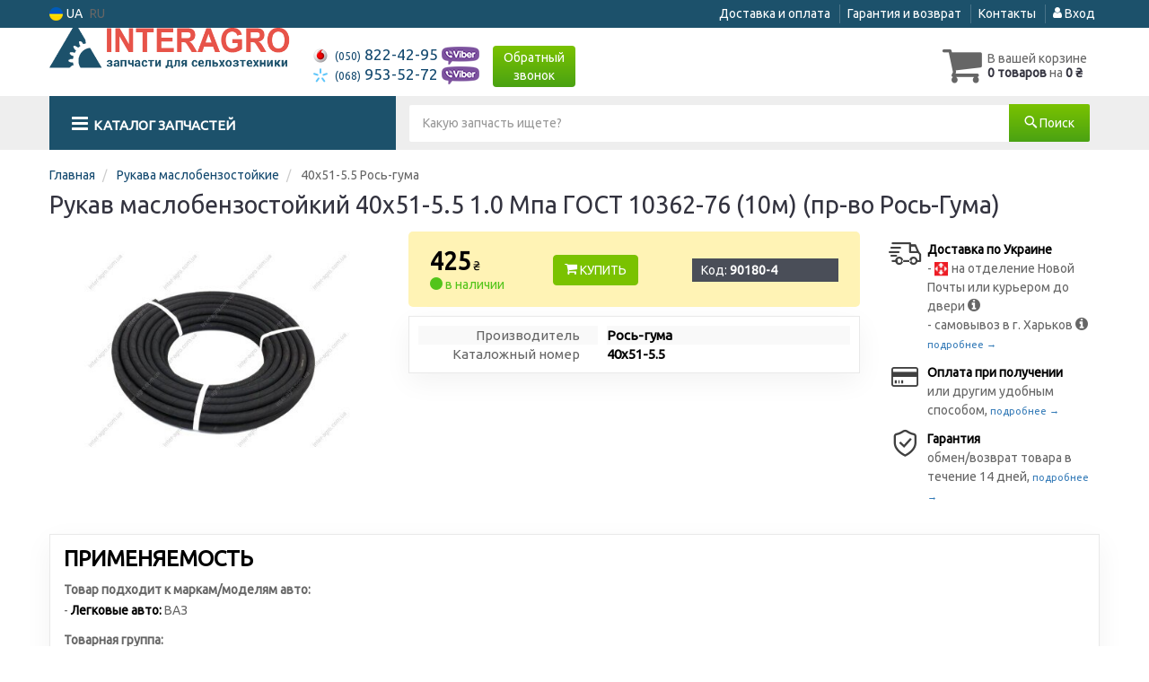

--- FILE ---
content_type: text/html; charset=UTF-8
request_url: https://inter-agro.com.ua/90180-rukav-maslobenzostoykiy-40h51-5-5-1-0-mpa-gost-10362-76-10m-pr-vo-ros-guma.html
body_size: 10664
content:

<!DOCTYPE html>
<html class="no-js" lang="ru">

    <head>
                <meta charset="utf-8">
        <meta http-equiv="x-ua-compatible" content="ie=edge">
        <meta name="viewport" content="width=device-width, initial-scale=1, user-scalable=no, maximum-scale=1">
        <title>Купить рукав маслобензостойкий 40х51-5.5 1.0 Мпа ГОСТ 10362-76 (10м) (пр-во Рось-Гума) | Inter-agro.com.ua</title>
<meta name="description" content="Рукав маслобензостойкий 40х51-5.5 1.0 Мпа ГОСТ 10362-76 (10м) (пр-во Рось-Гума) (Рось-гума) (пр-во). Применяемость: Легковые авто ВАЗ" />
<meta property="og:locale" content="ru_UA">
<meta property="og:type" content="product">
<meta property="og:image" content="https://inter-agro.com.ua/imgs/000/090/180/90180.jpg">
<meta property="og:title" content="Купить рукав маслобензостойкий 40х51-5.5 1.0 Мпа ГОСТ 10362-76 (10м) (пр-во Рось-Гума) | Inter-agro.com.ua">
<meta property="og:url" content="https://inter-agro.com.ua/90180-rukav-maslobenzostoykiy-40h51-5-5-1-0-mpa-gost-10362-76-10m-pr-vo-ros-guma.html">
<meta property="og:description" content="Рукав маслобензостойкий 40х51-5.5 1.0 Мпа ГОСТ 10362-76 (10м) (пр-во Рось-Гума) (Рось-гума) (пр-во). Применяемость: Легковые авто ВАЗ">
<link rel="alternate" hreflang="ru" href="https://inter-agro.com.ua/90180-rukav-maslobenzostoykiy-40h51-5-5-1-0-mpa-gost-10362-76-10m-pr-vo-ros-guma.html"/>
<link rel="alternate" hreflang="uk" href="https://inter-agro.com.ua/ua/90180-rukav-maslobenzostoykiy-40h51-5-5-1-0-mpa-gost-10362-76-10m-pr-vo-ros-guma.html"/>
<link rel="alternate" hreflang="uk-UA" href="https://inter-agro.com.ua/ua/90180-rukav-maslobenzostoykiy-40h51-5-5-1-0-mpa-gost-10362-76-10m-pr-vo-ros-guma.html"/>
<link rel="alternate" hreflang="ru-UA" href="https://inter-agro.com.ua/90180-rukav-maslobenzostoykiy-40h51-5-5-1-0-mpa-gost-10362-76-10m-pr-vo-ros-guma.html"/>
<link rel="alternate" hreflang="x-default" href="https://inter-agro.com.ua/ua/90180-rukav-maslobenzostoykiy-40h51-5-5-1-0-mpa-gost-10362-76-10m-pr-vo-ros-guma.html"/>
<link rel="stylesheet" type="text/css" href="https://inter-agro.com.ua/apps/inter-agro/templates/css/assets.header.min.css?v=1767047108" />
    <link rel="preload" href="https://inter-agro.com.ua/templates/js/photoswipe/photoswipe.css?v=1734180505" as="style" onload="this.onload=null;this.rel='stylesheet'">
    <script type="module" src="https://inter-agro.com.ua/templates/js/module.js?v=1743581945"></script>
    <meta name="format-detection" content="telephone=no">
        <link href="https://inter-agro.com.ua/apps/inter-agro/templates/favicon.ico" rel="shortcut icon">
        <script>
                        (function(e,t){typeof mod1ule!="undefined"&&module.exports?module.exports=t():typeof define=="function"&&define.amd?define(t):this[e]=t()})("$script",function(){function p(e,t){for(var n=0,i=e.length;n<i;++n)if(!t(e[n]))return r;return 1}function d(e,t){p(e,function(e){return t(e),1})}function v(e,t,n){function g(e){return e.call?e():u[e]}function y(){if(!--h){u[o]=1,s&&s();for(var e in f)p(e.split("|"),g)&&!d(f[e],g)&&(f[e]=[])}}e=e[i]?e:[e];var r=t&&t.call,s=r?t:n,o=r?e.join(""):t,h=e.length;return setTimeout(function(){d(e,function t(e,n){if(e===null)return y();!n&&!/^https?:\/\//.test(e)&&c&&(e=e.indexOf(".js")===-1?c+e+".js":c+e);if(l[e])return o&&(a[o]=1),l[e]==2?y():setTimeout(function(){t(e,!0)},0);l[e]=1,o&&(a[o]=1),m(e,y)})},0),v}function m(n,r){var i=e.createElement("script"),u;i.onload=i.onerror=i[o]=function(){if(i[s]&&!/^c|loade/.test(i[s])||u)return;i.onload=i[o]=null,u=1,l[n]=2,r()},i.async=1,i.src=h?n+(n.indexOf("?")===-1?"?":"&")+h:n,t.insertBefore(i,t.lastChild)}var e=document,t=e.getElementsByTagName("head")[0],n="string",r=!1,i="push",s="readyState",o="onreadystatechange",u={},a={},f={},l={},c,h;return v.get=m,v.order=function(e,t,n){(function r(i){i=e.shift(),e.length?v(i,r):v(i,t,n)})()},v.path=function(e){c=e},v.urlArgs=function(e){h=e},v.ready=function(e,t,n){e=e[i]?e:[e];var r=[];return!d(e,function(e){u[e]||r[i](e)})&&p(e,function(e){return u[e]})?t():!function(e){f[e]=f[e]||[],f[e][i](t),n&&n(r)}(e.join("|")),v},v.done=function(e){v([null],e)},v});
            $script('//ajax.googleapis.com/ajax/libs/jquery/1.11.3/jquery.min.js', 'jquery');
        </script>

            <!-- Google tag (gtag.js) -->
    <script async src="https://www.googletagmanager.com/gtag/js?id=G-R0X84XE2Z4"></script>
    <script>
        window.dataLayer = window.dataLayer || [];
        function gtag(){dataLayer.push(arguments);}
        gtag('js', new Date());
        gtag('config', 'G-R0X84XE2Z4');

            </script>
        <!-- Google Tag Manager -->
    <script>(function(w,d,s,l,i){w[l]=w[l]||[];w[l].push({'gtm.start':
                new Date().getTime(),event:'gtm.js'});var f=d.getElementsByTagName(s)[0],
            j=d.createElement(s),dl=l!='dataLayer'?'&l='+l:'';j.async=true;j.src=
            'https://www.googletagmanager.com/gtm.js?id='+i+dl;f.parentNode.insertBefore(j,f);
        })(window,document,'script','dataLayer','GTM-TLFZDT4');</script>
    <!-- End Google Tag Manager -->
        </head>

<body data-lang="" class="">
    <!-- Google Tag Manager (noscript) -->
    <noscript><iframe src="https://www.googletagmanager.com/ns.html?id=GTM-TLFZDT4"
                      height="0" width="0" style="display:none;visibility:hidden"></iframe></noscript>
    <!-- End Google Tag Manager (noscript) -->
        <div class="wrap-content">
        <!-- header area start -->
        <div class="header-area">

            <div class="header-top">
                <div class="container" id="header-container">
                    <div class="row">
                        <div class="col-md-12">
                            <div class="single-menu single-menu-left pull-left">
                                    
<nav class="menu-lang">
    <ul>
                    <li>
                <a class="lastbdr" data-lang="ua" href="/ua/90180-rukav-maslobenzostoykiy-40h51-5-5-1-0-mpa-gost-10362-76-10m-pr-vo-ros-guma.html"><i class="phone-icon uk-flag"></i>&nbsp;UA</a>
            </li>
            <li>
                RU
            </li>
            </ul>
</nav>
                            </div>
                            <div class="single-menu-left pull-right">
                                                                <div class="single-menu">
                                    <nav>
                                        <ul>
                                            <li>
                                                <a href="https://inter-agro.com.ua/pages/payment_delivery">Доставка и оплата</a>
                                            </li>
                                            <li class="hidden-xs hidden-sm">
                                                <a href="https://inter-agro.com.ua/pages/guaran">Гарантия и возврат</a>
                                            </li>
                                            <li>
                                                <a href="https://inter-agro.com.ua/contact">Контакты</a>
                                            </li>
                                            <li>
                                                
    <a href="#" class="btn-sign-login lastbdr"  >
        <i class="iconcar-user"></i> Вход    </a>



                                                </li>
                                        </ul>
                                    </nav>
                                </div>
                                                            </div>
                        </div>

                    </div>
                </div>
            </div>            <div class="header-menu">
                <div class="container">
                    <div class="row">
                    <div class="col-md-12">
                        <div class="wrap-header-menu">
                        <div class="header-logo pull-left">
                            <div class="logo-area">
                                
<a href="https://inter-agro.com.ua/">
    <img src="https://inter-agro.com.ua/apps/inter-agro/templates/img/logo_ru.png"
         alt="Inter-agro.com.ua"
            >
</a>
                            </div>
                        </div>
                        <div class="pull-left phone_case">

                            <ul class="list-unstyled list-phone">

            <li>
        <a href="tel:+380508224295">        <i class="phone-icon mts"></i>&nbsp;<small>(050)</small> 822-42-95        </a>                <a  href="viber://chat?number=%2B380508224295">
            <img src="https://inter-agro.com.ua/templates/img/viber-cell.png" alt="Viber">
        </a>
            </li>
    
            <li>
        <a href="tel:+380689535272">        <i class="phone-icon kyivstar"></i>&nbsp;<small>(068)</small> 953-52-72        </a>                <a  href="viber://chat?number=%2B380689535272">
            <img src="https://inter-agro.com.ua/templates/img/viber-cell.png" alt="Viber">
        </a>
            </li>
    
    </ul>
<ul class="list-unstyled list-phone hidden-xs hidden-sm">
    
    

</ul>

                            <ul class="list-unstyled pull-left hidden-xs hidden-sm">
                                <li class="wrap-btn-callback">
                                    <button type="button" class="btn btn-primary magnific-ajax order_vin" data-mfp-src="https://inter-agro.com.ua/ajax/callback">
                                        Обратный<br> звонок                                     </button>
                                </li>
                            </ul>
                        </div>
                                                <div class="header-cart pull-right">
                            <div class="shopping-cart expand" id="basket">
                                                    <i class="iconcar-cart"></i>
                        <div style="margin-top: 10px" class="hidden-sm">
                        В вашей корзине<br/>
                        <strong>0 товаров</strong> на <strong class="price-order">0 ₴</strong>
                        </div>
                                                </div>
                        </div>
                        
                        <div class="header-center">

                        </div>
                    </div>
                    </div>
                    </div>
                </div>
            </div>

                            <div class="wsmenucontainer clearfix">
    <div class="overlapblackbg"></div>
    <div class="wsmobileheader clearfix">
        <a id="wsnavtoggle" class="animated-arrow"><span></span></a>
    </div>

    <div class="headerfull">
        <div class="wsmain container">
            <nav class="wsmenu clearfix">
                <ul class="mobile-sub wsmenu-list">


                    <li class="col-lg-3 col-md-4">
                        <a href="#" class="navtext"
                           data-car_id="0"
                           data-mod_id="0"
                           data-typ_id=""
                           data-lang="ru"
                        >
                            <span><i class="iconcar-menu"></i>&nbsp;&nbsp;<span>Каталог запчастей</span></span>
                        </a>
                    </li>

                    <li class="wssearchbar clearfix col-lg-9 col-md-8">
                                                <form action="https://inter-agro.com.ua/" class="topmenusearch">
                            <input type="text" class="form-control input-lg" name="q" id="search" placeholder="Какую запчасть ищете?" value="" data-mod-id="" autocomplete="off">
                            <button class="btnstyle" type="submit"><i class="searchicon iconcar-search"></i><span class="hidden-xs">&nbsp;Поиск</span></button>
                        </form>
                                            </li>
                </ul>
            </nav>
        </div>
    </div>
</div>
                    </div>        <div class="main-content">
            
        <div class="container">
                        <ul class="breadcrumb" itemscope itemtype="https://schema.org/BreadcrumbList">
                                                            <li itemprop="itemListElement" itemscope itemtype="https://schema.org/ListItem">
                            <a href="https://inter-agro.com.ua/" itemprop="item"><span itemprop="name">Главная</span></a>                            <meta itemprop="position" content="1">
                        </li>
                                                                                                        <li itemprop="itemListElement" itemscope itemtype="https://schema.org/ListItem">
                            <a href="https://inter-agro.com.ua/gidravlika/rukava-maslobenzostojkije" itemprop="item"><span itemprop="name">Рукава маслобензостойкие</span></a>                            <meta itemprop="position" content="2">
                        </li>
                                                                                                        <li itemprop="itemListElement" itemscope itemtype="https://schema.org/ListItem">
                            <span itemprop="name">40х51-5.5 Рось-гума</span>
                            <meta itemprop="position" content="3">
                        </li>
                                                </ul>
                    </div>

        <div class="container-article-wrap" itemscope itemtype="https://schema.org/Product">
            <meta itemprop="sku" content="90180"/>
            <meta itemprop="mpn" content="40х51-5.5">
            
            <div class="container">
                <div class="row">
                    <div class="col-md-12">
                        <h1 class="title-item" itemprop="name">Рукав маслобензостойкий 40х51-5.5 1.0 Мпа ГОСТ 10362-76 (10м) (пр-во Рось-Гума)</h1>
                                                                    </div>
                </div>
            </div>

                                        
            
            <div class="container">
                <div class="row">
                    <div class="col-md-12">
                                <div class="row">
            <div class="col-md-4">
                <div class="clearfix carousel-btn imags-colum-size-4" id="gal-imags-first" data-last-img="1" data-items="4">
                    <a  href="https://inter-agro.com.ua/imgs/000/090/180/90180.jpg"
                                                    data-pswp-width="800"
                                                   data-pswp-height="533"
                                                ><img id="first_img_tovar" fetchpriority="high" itemprop="image" src="https://inter-agro.com.ua/imgs/000/090/180/90180_460x330.jpg" data-image="https://inter-agro.com.ua/imgs/000/090/180/90180_460x330.jpg" alt="Рукав маслобензостойкий 1.0 Мпа ГОСТ 10362-76 (10м) Рось-гума 40х51-5.5 (фото 1)"  title="Фото 1 - рукав маслобензостойкий 1.0 Мпа ГОСТ 10362-76 (10м) Рось-гума 40х51-5.5"
                                /></a>                                                                            </div>

                <div class="row">
                                        <div class="col-md-12 col-sm-12 col-xs-12 carousel-btn carousel-thums hide">
                        <div class="gallery_thums_list">
                                                                                                                                    <div class="p-c ske">
                                        <a href="https://inter-agro.com.ua/imgs/000/090/180/90180.jpg"
                                           data-pswp-width="800"
                                           data-pswp-height="533"
                                        >
                                            <img class="zoom_03" src="https://inter-agro.com.ua/imgs/000/090/180/90180_100x70.jpg"
                                                 alt="Рукав маслобензостойкий 1.0 Мпа ГОСТ 10362-76 (10м) Рось-гума 40х51-5.5 (фото 1)"
                                                 title="Фото 1 - рукав маслобензостойкий 1.0 Мпа ГОСТ 10362-76 (10м) Рось-гума 40х51-5.5"
                                                 loading="lazy"
                                            >
                                        </a>
                                    </div>
                                                                                        
                            
                                                    </div>
                    </div>


                                    </div>
            </div>
            <div class="col-md-8">
                <div class="row">
                    <div class="col-md-8">
                                                <div class="product-details-content price-box" itemtype="https://schema.org/Offer" itemscope itemprop="offers">
                            <meta itemprop="url" content="https://inter-agro.com.ua/90180-rukav-maslobenzostoykiy-40h51-5-5-1-0-mpa-gost-10362-76-10m-pr-vo-ros-guma.html"/>
                            <meta itemprop="itemCondition" content="NewCondition">
                            <div class="single-dis pt10">
                                <div class="price-single">
                                                                            <meta itemprop="price"
                                              content="425.00" class="hide">
                                        <meta itemprop="priceCurrency"
                                              content="UAH"
                                              class="hide">
                                        <link itemprop="availability" href="https://schema.org/InStock"/>

                                        <table class="table">
                                            <tbody class="tbody-price-list">
                                                                                                                                                            <tr>
            <td>
                                <span class="price-val" data-nosnippet>425</span>&nbsp;<span data-nosnippet>₴</span>

                <div class="term_sklad_wrap">
                    
        
                                <span class="term_sklad term_sklad--0" style="color: #52c41a">
                        <i class="iconcar-circular"></i>&nbsp;в наличии                    </span>
                                    </div>
            </td>
            <td>
                <button class="btn btn-primary btn-buy"
                        data-id="90180"
                        data-n_price="0"
                        type="button">
                    <i class="iconcar-cart"></i> Купить                </button>
                                
                                <div style="margin-top: 5px;"
                     class="tovar-kod hidden-sm hidden-md hidden-lg"
                     data-toggle="tooltip"
                     data-original-title="Требуется для заказа товара по телефону">
                    Код:&nbsp;<strong id="tovar-kod-mob-txt-2">90180-4</strong>
                </div>
            </td>
            <td>
                <div class="tovar-kod hidden-xs copyToClipboard"
                     data-clipboard-action="copy"
                     data-clipboard-target="#tovar-kod-txt-4"
                     data-toggle="tooltip"
                     data-original-title="Требуется для заказа товара по телефону">
                    Код:&nbsp;<strong id="tovar-kod-txt-4">90180-4</strong>                </div>
            </td>
        </tr>
                                                                                                            </tbody>
                                        </table>
                                                                        
                                                                    </div>
                            </div>
                        </div>
                                                
                        
                        
                        <div class="container-white mt-10 container-criteria" style="padding: 10px">
                            <dl class="dl-horizontal dl-criteria m-no ">
                                                                                                    <dt>Производитель</dt>
                                    <dd itemprop="brand" itemtype="https://schema.org/Brand" itemscope>
                                        <meta itemprop="name" content="Рось-гума"/>
                                                                                <strong>Рось-гума</strong>
                                                                                                                    </dd>
                                                                                                    <dt>Каталожный номер</dt>
                                    <dd class="copyToClipboard" data-clipboard-action="copy"
                                        data-clipboard-target="#kat-num-txt">
                                        <strong id="kat-num-txt">40х51-5.5</strong>                                    </dd>
                                                                                                
                                                                                                                                                                                                                                                            </dl>
                                                        <div class="clearfix"></div>
                        </div>
                                                                                                </div>

                            <div class="col-md-4 col-payment-delivery">
            <ul class="list-unstyled list-icon pt10">
                <li>
                    <i class="iconcar-delivery-truck"></i>
                    <strong>Доставка по Украине</strong><br>
                    -
                    <i class="phone-icon novaposhta"></i>&nbsp;на отделение Новой Почты или курьером до двери                    <i class="iconcar-information tip" data-toggle="tooltip" title=""
                       data-original-title="1-2 дня, по тарифам грузоперевозчика"></i><br>
                    - самовывоз в г. Харьков <i
                            class="iconcar-information tip" data-toggle="tooltip" title=""
                            data-original-title="Перед приездом убедитесь у своего менеджера, что заказ готов к выдаче"></i><br>
                    <a class="color-link"
                       href="https://inter-agro.com.ua/pages/payment_delivery">подробнее                        &rarr;</a>
                </li>
                <li>
                    <i class="iconcar-credit-card"></i>
                                            <strong>Оплата при получении</strong><br>
                        или другим удобным способом,
                        <a class="color-link"
                           href="https://inter-agro.com.ua/pages/payment_delivery">подробнее                            &rarr;</a>
                                    </li>
                <li>
                    <i class="iconcar-shield"></i>
                    <strong>Гарантия</strong><br>
                    обмен/возврат товара в течение 14 дней,
                    <a class="color-link"
                       href="https://inter-agro.com.ua/pages/guaran">подробнее                        &rarr;</a>
                </li>
            </ul>
        </div>
                        </div>
            </div>
        </div>
        
                        <div class="mb20 clearfix"></div>

                        
                        

                        
                                        <div class="container-white">
            <div class="row_ clearfix">
                                    <div class="col-md-6 col-app">
                        <div class="area-title bdr mt10">
                            <span id="app" class="hr h2">Применяемость</span>
                        </div>
                        
                                                <div class="">
                            <dl class="dl-model">
                                                                    <dt class="strong">Товар подходит к маркам/моделям авто:</dt>

                                    
                                                                            <dd>
                                            - <strong>Легковые авто:</strong>
                                            <span > ВАЗ</span>                                        </dd>
                                                                    
                                                                    <dt style="margin-top: 10px">Товарная группа:</dt>
                                                                                                                        <dd>
                                                - Гидравлика                                                                                                    <i class="iconcar-angle-double-right"></i> Рукава маслобензостойкие                                                                                                                                            </dd>
                                                                                    <dd>
                                                - Детали двигателя                                                                                                    <i class="iconcar-angle-double-right"></i> Система охлаждения                                                                                                                                            </dd>
                                                                                                                                            </dl>
                        </div>
                                            </div>
                
                            </div>
        </div>
                <div class="mb20"></div>
        <div class="container-white mt-10">
            <div class="clearfix">
                <div class="col-md-12" id="case_buy_together">
                    <div class="area-title bdr mt20">
                        <span id="analogi" class="hr h2"> Вместе покупают:</span>
                    </div>

                    <div class="shop-product-area">
                        <div class="row">
                                    <div class="row row-margin2 row-flex">

                                            <div class="col-lg-3 col-md-3  col-sm-6 col-xs-6  col-padd col-flex"
                     data-brand="272" data-r="1200">
                    <div class="single-product">
                        <div class="product-img ske">
                            <a href="https://inter-agro.com.ua/11090-podushka-opory-dvigatelya-maz-perednyaya-kraz-opory-zadney-t-150-kpp-verhnyaya-pr-vo-ukraina.html" class="easytip_link"  aria-label="Подушка опоры двигателя МАЗ передняя, КрАЗ опоры задней, Т-150 КПП верхняя Украина 150.00.073">
                                                                    <img loading="lazy" data-original="https://inter-agro.com.ua/imgs/000/011/090/11090_2_460x330.jpg"
                                         src="https://inter-agro.com.ua/imgs/000/011/090/11090_2_460x330.jpg" data-thum="https://inter-agro.com.ua/imgs/000/011/090/11090_2_460x330.jpg"
                                         alt="Подушка опоры двигателя МАЗ передняя, КрАЗ опоры задней, Т-150 КПП верхняя Украина 150.00.073"  title="Фото подушка опоры двигателя МАЗ передняя, КрАЗ опоры задней, Т-150 КПП верхняя Украина 150.00.073"/>
                                                            </a>
                                                    </div>
                        <div class="product-content">
                            <div class="product-name">
                                <a href="https://inter-agro.com.ua/11090-podushka-opory-dvigatelya-maz-perednyaya-kraz-opory-zadney-t-150-kpp-verhnyaya-pr-vo-ukraina.html">
                                    Подушка опоры двигателя МАЗ передняя, КрАЗ опоры задней, Т-150 КПП верхняя (пр-во Украина)                                </a>
                            </div>

                            
                            <div class="price-box" data-nosnippet>
                                                                                            
                                                                                                                                                        
                                <span class="new-price">
                                    
                                                                                                                                                                                
                                                                                                    165                                                    <span>₴</span>
                                                                                                                                                                    </span>

                                
        
                                <span class="term_sklad term_sklad--0" style="color: #52c41a">
                        <i class="iconcar-circular"></i>&nbsp;в наличии                    </span>
                                                                                
                            </div>
                            <div class="table-tovar-td-kat_num clearfix">
                                <dl class="dl-horizontal clearfix">
                                    <dt>Артикул:</dt>
                                    <dd>
                                        150.00.073                                                                            </dd>

                                    <dt>
                                        Украина                                    </dt>
                                    <dd>
                                                                                <span class="hidden-md"></span>
                                    </dd>
                                </dl>
                            </div>
                            <div class="clearfix"></div>

                            <div class="button-container">
                                                                                                    
                                                                            <a href="https://inter-agro.com.ua/11090-podushka-opory-dvigatelya-maz-perednyaya-kraz-opory-zadney-t-150-kpp-verhnyaya-pr-vo-ukraina.html" class="btn btn-primary btn-buy"
                                           data-id="11090">
                                            Купить                                        </a>
                                                                                                            <span class="kod-tovar">Код: 11090-4</span>
                                                            </div>
                                                    </div>
                        <div class="service-icon">Топ продаж</div>
                                                                    </div>
                </div>
                
                                                            <div class="col-lg-3 col-md-3  col-sm-6 col-xs-6  col-padd col-flex"
                     data-brand="272" data-r="1140">
                    <div class="single-product">
                        <div class="product-img ske">
                            <a href="https://inter-agro.com.ua/50047-podushka-opory-dvigatelya-t-150-maz-bokovaya-pr-vo-ukraina.html" class="easytip_link"  aria-label="Подушка опоры двигателя Т-150, МАЗ боковая Украина 150.00.075">
                                                                    <img loading="lazy" data-original="https://inter-agro.com.ua/imgs/000/050/047/50047_1_460x330.jpg"
                                         src="https://inter-agro.com.ua/imgs/000/050/047/50047_1_460x330.jpg" data-thum="https://inter-agro.com.ua/imgs/000/050/047/50047_1_460x330.jpg"
                                         alt="Подушка опоры двигателя Т-150, МАЗ боковая Украина 150.00.075"  title="Фото подушка опоры двигателя Т-150, МАЗ боковая Украина 150.00.075"/>
                                                            </a>
                                                    </div>
                        <div class="product-content">
                            <div class="product-name">
                                <a href="https://inter-agro.com.ua/50047-podushka-opory-dvigatelya-t-150-maz-bokovaya-pr-vo-ukraina.html">
                                    Подушка опоры двигателя Т-150, МАЗ боковая (пр-во Украина)                                </a>
                            </div>

                            
                            <div class="price-box" data-nosnippet>
                                                                                            
                                                                                                                                                        
                                <span class="new-price">
                                    
                                                                                                                                                                                
                                                                                                    550                                                    <span>₴</span>
                                                                                                                                                                    </span>

                                
        
                                <span class="term_sklad term_sklad--0" style="color: #52c41a">
                        <i class="iconcar-circular"></i>&nbsp;в наличии                    </span>
                                                                                
                            </div>
                            <div class="table-tovar-td-kat_num clearfix">
                                <dl class="dl-horizontal clearfix">
                                    <dt>Артикул:</dt>
                                    <dd>
                                        150.00.075                                                                            </dd>

                                    <dt>
                                        Украина                                    </dt>
                                    <dd>
                                                                                <span class="hidden-md"></span>
                                    </dd>
                                </dl>
                            </div>
                            <div class="clearfix"></div>

                            <div class="button-container">
                                                                                                    
                                                                            <a href="https://inter-agro.com.ua/50047-podushka-opory-dvigatelya-t-150-maz-bokovaya-pr-vo-ukraina.html" class="btn btn-primary btn-buy"
                                           data-id="50047">
                                            Купить                                        </a>
                                                                                                            <span class="kod-tovar">Код: 50047-4</span>
                                                            </div>
                                                    </div>
                        <div class="service-icon">Топ продаж</div>
                                                                    </div>
                </div>
                
                                                            <div class="col-lg-3 col-md-3  col-sm-6 col-xs-6  col-padd col-flex"
                     data-brand="619" data-r="1040">
                    <div class="single-product">
                        <div class="product-img ske">
                            <a href="https://inter-agro.com.ua/54020-kolodka-tormozka-t-150.html" class="easytip_link"  aria-label="Колодка тормозка Т-150 АВТО-СОЮЗ 88 150.21.028">
                                                                    <img loading="lazy" data-original="https://inter-agro.com.ua/imgs/000/054/020/54020_2_460x330.jpg"
                                         src="https://inter-agro.com.ua/imgs/000/054/020/54020_2_460x330.jpg" data-thum="https://inter-agro.com.ua/imgs/000/054/020/54020_2_460x330.jpg"
                                         alt="Колодка тормозка Т-150 АВТО-СОЮЗ 88 150.21.028"  title="Фото колодка тормозка Т-150 АВТО-СОЮЗ 88 150.21.028"/>
                                                            </a>
                                                    </div>
                        <div class="product-content">
                            <div class="product-name">
                                <a href="https://inter-agro.com.ua/54020-kolodka-tormozka-t-150.html">
                                    Колодка тормозка Т-150                                </a>
                            </div>

                            
                            <div class="price-box" data-nosnippet>
                                                                                            
                                                                                                                                                        
                                <span class="new-price">
                                    
                                                                                                                                                                                
                                                                                                    630                                                    <span>₴</span>
                                                                                                                                                                    </span>

                                
        
                                <span class="term_sklad term_sklad--0" style="color: #52c41a">
                        <i class="iconcar-circular"></i>&nbsp;в наличии                    </span>
                                                                                
                            </div>
                            <div class="table-tovar-td-kat_num clearfix">
                                <dl class="dl-horizontal clearfix">
                                    <dt>Артикул:</dt>
                                    <dd>
                                        150.21.028                                                                            </dd>

                                    <dt>
                                        АВТО-СОЮЗ 88                                    </dt>
                                    <dd>
                                                                                <span class="hidden-md"></span>
                                    </dd>
                                </dl>
                            </div>
                            <div class="clearfix"></div>

                            <div class="button-container">
                                                                                                    
                                                                            <a href="https://inter-agro.com.ua/54020-kolodka-tormozka-t-150.html" class="btn btn-primary btn-buy"
                                           data-id="54020">
                                            Купить                                        </a>
                                                                                                            <span class="kod-tovar">Код: 54020-4</span>
                                                            </div>
                                                    </div>
                        <div class="service-icon">Топ продаж</div>
                                                                    </div>
                </div>
                
                                    </div>
                                </div>
                    </div>
                </div>
            </div>
        </div>
                        <div class="mb20"></div>
        <div class="container-white mt-10 container-white--analogi">
            <div class="clearfix">
                <div class="col-md-12" id="case_analogi">
                    <div class="area-title bdr mt20">
                        <span id="analogi" class="hr h2"> Аналоги                            "40х51-5.5 Рось-гума":</span>
                    </div>

                    <div class="shop-product-area">
                        <div class="row">
                                    <div class="row row-margin2 row-flex">

                                            <div class="col-lg-3 col-md-3  col-sm-6 col-xs-6  col-padd col-flex"
                     data-brand="473" data-r="10">
                    <div class="single-product">
                        <div class="product-img ske">
                            <a href="https://inter-agro.com.ua/70488-rukav-maslobenzostoykiy-40h51-5-5-5m-pr-vo-ros-guma.html" class="easytip_link"  aria-label="Рукав маслобензостойкий (5м) Рось-гума 40х51-5.5">
                                                                    <img loading="lazy" data-original="https://inter-agro.com.ua/imgs/000/070/488/109464_460x330.jpg"
                                         src="https://inter-agro.com.ua/imgs/000/070/488/109464_460x330.jpg" data-thum="https://inter-agro.com.ua/imgs/000/070/488/109464_460x330.jpg"
                                         alt="Рукав маслобензостойкий (5м) Рось-гума 40х51-5.5"  title="Фото рукав маслобензостойкий (5м) Рось-гума 40х51-5.5"/>
                                                            </a>
                                                    </div>
                        <div class="product-content">
                            <div class="product-name">
                                <a href="https://inter-agro.com.ua/70488-rukav-maslobenzostoykiy-40h51-5-5-5m-pr-vo-ros-guma.html">
                                    Рукав маслобензостойкий 40х51-5.5 (5м) (пр-во Рось-Гума)                                </a>
                            </div>

                            
                            <div class="price-box" data-nosnippet>
                                                                                            
                                                                                                                                                        
                                <span class="new-price">
                                    
                                                                                                                                                                                
                                                                                                    425                                                    <span>₴</span>
                                                                                                                                                                    </span>

                                
        
                                <span class="term_sklad term_sklad--0" style="color: #52c41a">
                        <i class="iconcar-circular"></i>&nbsp;в наличии                    </span>
                                                                                
                            </div>
                            <div class="table-tovar-td-kat_num clearfix">
                                <dl class="dl-horizontal clearfix">
                                    <dt>Артикул:</dt>
                                    <dd>
                                        40х51-5.5                                                                            </dd>

                                    <dt>
                                        Рось-гума                                    </dt>
                                    <dd>
                                                                                <span class="hidden-md"></span>
                                    </dd>
                                </dl>
                            </div>
                            <div class="clearfix"></div>

                            <div class="button-container">
                                                                                                    
                                                                            <a href="https://inter-agro.com.ua/70488-rukav-maslobenzostoykiy-40h51-5-5-5m-pr-vo-ros-guma.html" class="btn btn-primary btn-buy"
                                           data-id="70488">
                                            Купить                                        </a>
                                                                                                            <span class="kod-tovar">Код: 70488-4</span>
                                                            </div>
                                                    </div>
                        
                                                                    </div>
                </div>
                
                                    </div>
                                </div>
                                            </div>
                </div>
            </div>
        </div>
    
                        
                        
                                                <div class="mb20"></div>
                        <div class="row_ mb20" id="top_comments">
                            
                            
                            <div class="clearfix"></div>
                        </div>

                                                    
                                                        
                                <div class="container-white mt-10 mb20">
                                    <div class="clearfix">
                                        <div class="col-md-12" id="case_link">
                                            <div class="area-title bdr mt20">
                                                <span id="link"
                                                    class="hr h2"> Каталог запчастей для автомобилей к которым применяется эта деталь</span>
                                            </div>

                                                                                                                                            <div class="row row-link">
                                                    <div class="col-md-2">
                                                        <a href="https://inter-agro.com.ua/legkovyje-avto">
                                                            Запчасти&nbsp;Легковые авто
                                                        </a>
                                                    </div>
                                                    <div class="col-md-10">
                                                        <div class="col-md-4"><a href="https://inter-agro.com.ua/legkovyje-avto/vaz/gidravlika/rukava-maslobenzostojkije" class="link-mod">Рукава маслобензостойкие Легковые авто ВАЗ</a></div>
                                                    </div>
                                                </div>
                                                                                    </div>
                                    </div>
                                </div>
                                                    
                    </div>

                </div>

            </div>
        </div>
                    <div class="clearfix"></div>
        </div>

        

    </div>

        <div class="footer-static-container">
        <div class="container">
            <div class="footer-static row pt30 pb30">
                <div class="col-md-3 col-sm-4 col-xs-12">
                    <div class="footer-static-content social-links">
                        <img src="https://inter-agro.com.ua/apps/inter-agro/templates/img/logo-footer.png" alt="Inter-agro.com.ua">
                        <p>
                            Интернет-магазин запчастей для сельхозтехники <br>
ИнтерАгро © 1999-2022 <br>
Все права защищены                        </p>
                        <img class="footer-logo-payments" src="https://inter-agro.com.ua/apps/inter-agro/templates/img/payments.png" alt="Visa, MasterCard, Privat24">
                    </div>

                    <div class="web-links">
    <ul>
        <li>
                            <a href="https://www.youtube.com/channel/UCq_Y4W9yMle7g6TrexrOLVQ?view_as=subscriber" class="youtube-play" target="_blank" rel="nofollow" aria-label="youtube"><i class="iconcar-youtube-play"></i></a>
                                        <a href="https://www.facebook.com/InterAgroKharkov" class="face" target="_blank" rel="nofollow" aria-label="facebook"><i class="iconcar-facebook"></i></a>
                                        <a href="https://www.instagram.com/inter_agro.com.ua/" class="instagram" target="_blank" rel="nofollow" aria-label="instagram"><i class="iconcar-instagram"></i></a>
                                                        </li>
    </ul>
</div>

                    
                </div>

                <div class="col-md-3 col-sm-4 col-xs-12">
                    <div class="footer-static-title">
                        <span class="h3">Контакты</span>
                    </div>
                    <div class="footer-static-content footer-add">
                        <ul class="list-unstyled list-phone ">

            <li>
        <a href="tel:+380508224295">        <i class="phone-icon mts"></i>&nbsp;<small>(050)</small> 822-42-95        </a>                        <a href="viber://chat?number=%2B380508224295">
            <img src="https://inter-agro.com.ua/templates/img/viber-cell.svg" alt="Viber">
        </a>
                    </li>
    
            <li>
        <a href="tel:+380689535272">        <i class="phone-icon kyivstar"></i>&nbsp;<small>(068)</small> 953-52-72        </a>                                <a href="viber://chat?number=%2B380689535272">
                <img src="https://inter-agro.com.ua/templates/img/viber-cell.svg" alt="Viber">
            </a>
                    </li>
    
    </ul>

                        <div class="mail2">
                            <a class="go magnific-ajax btn btn-outline-light btn-xs" href="#" data-mfp-src="https://inter-agro.com.ua/ajax/callback">Заказать звонок</a>
                        </div>
                    </div>
                </div>

                <div class="col-md-3 col-sm-4 col-xs-12">
                    <div class="footer-static-title">
                        <span class="h3">График работы</span>
                    </div>
                    <div class="footer-static-content footer-service">
                        <ul>
                            <li class="first">
                                Пн-Пт: 8:30-17:00                            </li>
                            <li>
                                Сб: прием заказов                            </li>
                            <li>
                                Вс: прием заказов                            </li>
                        </ul>
                    </div>
                </div>

                <div class="col-md-3 hidden-sm col-xs-12">
                    <div class="footer-static-title">
                        <span class="h3">Inter-agro.com.ua</span>
                    </div>
                    <div class="footer-static-content">
                        <ul>
                            <li class="first"><a href="https://inter-agro.com.ua/go">Статус заказа</a></li>
                            <li><a href="https://inter-agro.com.ua/contact">Контакты</a></li>
                            <li><a href="https://inter-agro.com.ua/pages/payment_delivery">Доставка и оплата</a></li>
                            <li><a href="https://inter-agro.com.ua/pages/guaran">Гарантии и возврат</a></li>
                            <li><a href="https://inter-agro.com.ua/pages/dogovor_oferty">Договор оферты</a></li>
                            <li><a href="https://inter-agro.com.ua/pages/about">О компании</a></li>
                            <li><a href="https://inter-agro.com.ua/gid">Статьи и обзоры</a></li>
                        </ul>
                    </div>
                </div>            </div>

            </div>
    </div>
    
    <noscript id="deferred-styles">
    <link rel="stylesheet" type="text/css" href="https://inter-agro.com.ua/apps/inter-agro/templates/css/assets.css.min.css?v=1767047106" />

</noscript>
<script>
    var loadDeferredStyles = function() {
        var addStylesNode = document.getElementById("deferred-styles");
        var replacement = document.createElement("div");
        replacement.innerHTML = addStylesNode.textContent;
        document.body.appendChild(replacement);
        addStylesNode.parentElement.removeChild(addStylesNode);
    };
    var raf = requestAnimationFrame || mozRequestAnimationFrame ||
        webkitRequestAnimationFrame || msRequestAnimationFrame;
    if (raf) raf(function() { window.setTimeout(loadDeferredStyles, 0); });
    else window.addEventListener('load', loadDeferredStyles);
</script>

<script>
    var $spoof = 'j0fb1e9ca94ea942e607c8f486a98d664';
    
    $script.ready('jquery', function() {
        $script(['https://inter-agro.com.ua/apps/inter-agro/templates/js/assets.a3129be6504f00920745944dd9e44af0.js?v=1767047106'], 'bundle');    });

    $script.ready('bundle', function() {
                
            gtag("event", "view_item", {
                                currency: "UAH",
                value: "425.00",
                                items: [
                    {
                                                item_id: "90180",
                        item_variant: "",
                        item_name: "Рукав маслобензостойкий 40х51-5.5  1.0 Мпа  ГОСТ 10362-76 (10м) (пр-во Рось-Гума) (40X5155)",
                        currency: "UAH",
                        item_brand: "Рось-гума",
                        item_category: "",
                        item_category2: "",
                                                price: "425.00"
                    }
                ]
            });

                    
        
    
    
        window.dataLayer = window.dataLayer || [];
        dataLayer.push({
            event: 'gtm-gtag-event',
            gtag_params: {
                dynx_itemid: '90180',
                dynx_pagetype: 'offerdetail',
                dynx_totalvalue: 425.00,

                ecomm_prodid: '90180',
                ecomm_pagetype: 'product',
                ecomm_totalvalue: 425.00            },

            facebook: {
                action: "ViewContent",
                data: {
                    content_type: "product",
                    content_ids: "90180",
                    content_name: "Рукав маслобензостойкий 40х51-5.5  1.0 Мпа  ГОСТ 10362-76 (10м) (пр-во Рось-Гума)",
                    value: 425.00,
                    currency: 'UAH'
                }
            }
        });
    
    
    

        
            $('.btn-sign-login').magnificPopup({
                items: {
                    src: $('<div class="white-popup-block" style="max-width: 430px; margin-top: 0" id="notice-form-wrap">'
                    + '<form class="form-control-color form-control-2x" id="notice-form" action="https://inter-agro.com.ua/users/login" method="post">'
                      + '<h3 class="alert-before-text">Войти</h3>'
                      + '<div class="login_form">'
                                    + '<div class="form-group">'
                                             + '<label for="username">Email</label>'
                                             + '<input type="text" name="username" class="form-control" id="username" value="" size="40" required="" />'
                                     + '</div>'

                                     + '<div class="form-group">'
                                             + '<label for="password">Пароль</label>'
                                             + '<input type="password" name="password" class="form-control" alt="password" value="" size="40" required=""  />'
                                             + '<p class="help-block pull-right">'
                                                 + 'Забыли пароль? <a  href="https://inter-agro.com.ua/users/lostpassword">Восстановить</a>'
                                             + '</p>'
                                     + '</div>'

                                     + '<div class="form-group">'
                                             + '<input type="submit" name="Submit" value="Вход"  class="btn btn-primary"/>'
                                    + ' </div>'

                                     + '<div class="form-group">'
                                             + 'Нет аккаунта? <a href="https://inter-agro.com.ua/users/register">Зарегистрируйтесь.</a>'
                                     + '</div>'

                                     + '<div class="form-group" style="font-size: 11px">'
                                             + 'Регистрируясь, вы соглашаетесь с <a href="https://inter-agro.com.ua/pages/privacy_policy">пользовательским соглашением.</a>'
                                     + '</div>'

                             + '</div>'
                             + '<input type="hidden" name="option" value="login" />'
                             + '<input type="hidden" name="' + $spoof + '" value="1" />'
                             + '<input type="hidden" value=" ' + window.location.href + '" name="return">'
                    + '</form>'
                    +'<button class="mfp-close" type="button" title="Закрыть (Esc)">×</button><div class="clearfix"></div></div>')
                  },
                  type: 'inline',
                  tLoading: 'Загрузка...',
                  focus: '#username',
                  callbacks: {
                      beforeOpen: function() {
                          this.st.mainClass = 'mfp-move-from-top';
                      },
                      open: function() {

                      }
                  }
            });

            
    
            });
</script>


<script type="application/ld+json">{"@context":"https://schema.org","@type":"OnlineStore","name":"Inter-agro.com.ua","url":"https://inter-agro.com.ua","sameAs":["https://www.youtube.com/channel/UCq_Y4W9yMle7g6TrexrOLVQ?view_as=subscriber","https://www.facebook.com/InterAgroKharkov","https://www.instagram.com/inter_agro.com.ua/"],"email":"iagro@ukr.net","logo":"https://inter-agro.com.ua/templates/img/logo.svg","description":"Интернет-магазин запчастей для сельхозтехники <br>\r\nИнтерАгро © 1999-2022 <br>\r\nВсе права защищены","contactPoint":{"@type":"ContactPoint","areaServed":"UA","availableLanguage":["uk"],"telephone":["+38(068) 953-52-72","+38(050) 822-42-95"]},"address":{"@type":"PostalAddress","addressCountry":{"@type":"Country","name":"UK"},"addressLocality":"г. Харьков","streetAddress":"пр-кт Льва Ландау, 30"}}</script></body>

</html>


<!--time_gen-  0.06002s -/time_gen-->

--- FILE ---
content_type: text/css
request_url: https://inter-agro.com.ua/apps/inter-agro/templates/css/assets.header.min.css?v=1767047108
body_size: 43719
content:
@import url("https://fonts.googleapis.com/css?family=Ubuntu:wght@400;700&display=swap");:root{--bg-main:#e75349;--bg-header-top:#1c516b;--color-header-top:#fff;--bg-header:#fff;--bg-wrap-menu:#eee;--bg-menu:#ffecda;--color-menu:rgba(0,0,0,.9);--bg-wrap:#f4f4f4;--color-link:#337ab7;--bg-primary:linear-gradient(180deg,#7ac200 0,#4aa213);--main-color-font:#666;--color-link-color:#fc2539;--bg-footer:#232738;--color-footer:#fff;--color-link-footer:#fff;--bg-select:#3c495f;--bg-hover:#941d80;--background-alert:#fc0;--bg-btn-buy:#e30735;--color-primary-lighter:#ffbf80;--color-primary-light:#ffa64c;--color-primary:#ff8c1a;--color-primary-dark:#e67300;--color-primary-darker:#b35900;--color-accent-lighter:#9fdfb5;--color-accent-light:#79d297;--color-accent:#53c67a;--color-accent-dark:#39ac60;--color-accent-darker:#2d864a}.container{margin-left:auto;margin-right:auto;padding-left:15px;padding-right:15px}@media (min-width:768px){.container{width:750px}}@media (min-width:992px){.container{width:100%}}@media (min-width:1280px){.container{width:1200px}}@media (min-width:1300px){.container{width:1300px}}.container-fluid{margin-left:auto;margin-right:auto;padding-left:15px;padding-right:15px}.row{margin-left:-15px;margin-right:-15px}.col-lg-1,.col-lg-10,.col-lg-11,.col-lg-12,.col-lg-2,.col-lg-3,.col-lg-4,.col-lg-5,.col-lg-6,.col-lg-7,.col-lg-8,.col-lg-9,.col-md-1,.col-md-10,.col-md-11,.col-md-12,.col-md-2,.col-md-3,.col-md-4,.col-md-5,.col-md-6,.col-md-7,.col-md-8,.col-md-9,.col-sm-1,.col-sm-10,.col-sm-11,.col-sm-12,.col-sm-2,.col-sm-3,.col-sm-4,.col-sm-5,.col-sm-6,.col-sm-7,.col-sm-8,.col-sm-9,.col-xs-1,.col-xs-10,.col-xs-11,.col-xs-12,.col-xs-2,.col-xs-3,.col-xs-4,.col-xs-5,.col-xs-6,.col-xs-7,.col-xs-8,.col-xs-9{min-height:1px;padding-left:15px;padding-right:15px;position:relative}.col-xs-1,.col-xs-10,.col-xs-11,.col-xs-12,.col-xs-2,.col-xs-3,.col-xs-4,.col-xs-5,.col-xs-6,.col-xs-7,.col-xs-8,.col-xs-9{float:left}.col-xs-12{width:100%}.col-xs-11{width:91.66666667%}.col-xs-10{width:83.33333333%}.col-xs-9{width:75%}.col-xs-8{width:66.66666667%}.col-xs-7{width:58.33333333%}.col-xs-6{width:50%}.col-xs-5{width:41.66666667%}.col-xs-4{width:33.33333333%}.col-xs-3{width:25%}.col-xs-2{width:16.66666667%}.col-xs-1{width:8.33333333%}.col-xs-pull-12{right:100%}.col-xs-pull-11{right:91.66666667%}.col-xs-pull-10{right:83.33333333%}.col-xs-pull-9{right:75%}.col-xs-pull-8{right:66.66666667%}.col-xs-pull-7{right:58.33333333%}.col-xs-pull-6{right:50%}.col-xs-pull-5{right:41.66666667%}.col-xs-pull-4{right:33.33333333%}.col-xs-pull-3{right:25%}.col-xs-pull-2{right:16.66666667%}.col-xs-pull-1{right:8.33333333%}.col-xs-pull-0{right:auto}.col-xs-push-12{left:100%}.col-xs-push-11{left:91.66666667%}.col-xs-push-10{left:83.33333333%}.col-xs-push-9{left:75%}.col-xs-push-8{left:66.66666667%}.col-xs-push-7{left:58.33333333%}.col-xs-push-6{left:50%}.col-xs-push-5{left:41.66666667%}.col-xs-push-4{left:33.33333333%}.col-xs-push-3{left:25%}.col-xs-push-2{left:16.66666667%}.col-xs-push-1{left:8.33333333%}.col-xs-push-0{left:auto}.col-xs-offset-12{margin-left:100%}.col-xs-offset-11{margin-left:91.66666667%}.col-xs-offset-10{margin-left:83.33333333%}.col-xs-offset-9{margin-left:75%}.col-xs-offset-8{margin-left:66.66666667%}.col-xs-offset-7{margin-left:58.33333333%}.col-xs-offset-6{margin-left:50%}.col-xs-offset-5{margin-left:41.66666667%}.col-xs-offset-4{margin-left:33.33333333%}.col-xs-offset-3{margin-left:25%}.col-xs-offset-2{margin-left:16.66666667%}.col-xs-offset-1{margin-left:8.33333333%}.col-xs-offset-0{margin-left:0}@media (min-width:768px){.col-sm-1,.col-sm-10,.col-sm-11,.col-sm-12,.col-sm-2,.col-sm-3,.col-sm-4,.col-sm-5,.col-sm-6,.col-sm-7,.col-sm-8,.col-sm-9{float:left}.col-sm-12{width:100%}.col-sm-11{width:91.66666667%}.col-sm-10{width:83.33333333%}.col-sm-9{width:75%}.col-sm-8{width:66.66666667%}.col-sm-7{width:58.33333333%}.col-sm-6{width:50%}.col-sm-5{width:41.66666667%}.col-sm-4{width:33.33333333%}.col-sm-3{width:25%}.col-sm-2{width:16.66666667%}.col-sm-1{width:8.33333333%}.col-sm-pull-12{right:100%}.col-sm-pull-11{right:91.66666667%}.col-sm-pull-10{right:83.33333333%}.col-sm-pull-9{right:75%}.col-sm-pull-8{right:66.66666667%}.col-sm-pull-7{right:58.33333333%}.col-sm-pull-6{right:50%}.col-sm-pull-5{right:41.66666667%}.col-sm-pull-4{right:33.33333333%}.col-sm-pull-3{right:25%}.col-sm-pull-2{right:16.66666667%}.col-sm-pull-1{right:8.33333333%}.col-sm-pull-0{right:auto}.col-sm-push-12{left:100%}.col-sm-push-11{left:91.66666667%}.col-sm-push-10{left:83.33333333%}.col-sm-push-9{left:75%}.col-sm-push-8{left:66.66666667%}.col-sm-push-7{left:58.33333333%}.col-sm-push-6{left:50%}.col-sm-push-5{left:41.66666667%}.col-sm-push-4{left:33.33333333%}.col-sm-push-3{left:25%}.col-sm-push-2{left:16.66666667%}.col-sm-push-1{left:8.33333333%}.col-sm-push-0{left:auto}.col-sm-offset-12{margin-left:100%}.col-sm-offset-11{margin-left:91.66666667%}.col-sm-offset-10{margin-left:83.33333333%}.col-sm-offset-9{margin-left:75%}.col-sm-offset-8{margin-left:66.66666667%}.col-sm-offset-7{margin-left:58.33333333%}.col-sm-offset-6{margin-left:50%}.col-sm-offset-5{margin-left:41.66666667%}.col-sm-offset-4{margin-left:33.33333333%}.col-sm-offset-3{margin-left:25%}.col-sm-offset-2{margin-left:16.66666667%}.col-sm-offset-1{margin-left:8.33333333%}.col-sm-offset-0{margin-left:0}}@media (min-width:992px){.col-md-1,.col-md-10,.col-md-11,.col-md-12,.col-md-2,.col-md-3,.col-md-4,.col-md-5,.col-md-6,.col-md-7,.col-md-8,.col-md-9{float:left}.col-md-12{width:100%}.col-md-11{width:91.66666667%}.col-md-10{width:83.33333333%}.col-md-9{width:75%}.col-md-8{width:66.66666667%}.col-md-7{width:58.33333333%}.col-md-6{width:50%}.col-md-5{width:41.66666667%}.col-md-4{width:33.33333333%}.col-md-3{width:25%}.col-md-2{width:16.66666667%}.col-md-1{width:8.33333333%}.col-md-pull-12{right:100%}.col-md-pull-11{right:91.66666667%}.col-md-pull-10{right:83.33333333%}.col-md-pull-9{right:75%}.col-md-pull-8{right:66.66666667%}.col-md-pull-7{right:58.33333333%}.col-md-pull-6{right:50%}.col-md-pull-5{right:41.66666667%}.col-md-pull-4{right:33.33333333%}.col-md-pull-3{right:25%}.col-md-pull-2{right:16.66666667%}.col-md-pull-1{right:8.33333333%}.col-md-pull-0{right:auto}.col-md-push-12{left:100%}.col-md-push-11{left:91.66666667%}.col-md-push-10{left:83.33333333%}.col-md-push-9{left:75%}.col-md-push-8{left:66.66666667%}.col-md-push-7{left:58.33333333%}.col-md-push-6{left:50%}.col-md-push-5{left:41.66666667%}.col-md-push-4{left:33.33333333%}.col-md-push-3{left:25%}.col-md-push-2{left:16.66666667%}.col-md-push-1{left:8.33333333%}.col-md-push-0{left:auto}.col-md-offset-12{margin-left:100%}.col-md-offset-11{margin-left:91.66666667%}.col-md-offset-10{margin-left:83.33333333%}.col-md-offset-9{margin-left:75%}.col-md-offset-8{margin-left:66.66666667%}.col-md-offset-7{margin-left:58.33333333%}.col-md-offset-6{margin-left:50%}.col-md-offset-5{margin-left:41.66666667%}.col-md-offset-4{margin-left:33.33333333%}.col-md-offset-3{margin-left:25%}.col-md-offset-2{margin-left:16.66666667%}.col-md-offset-1{margin-left:8.33333333%}.col-md-offset-0{margin-left:0}}@media (min-width:1300px){.col-lg-1,.col-lg-10,.col-lg-11,.col-lg-12,.col-lg-2,.col-lg-3,.col-lg-4,.col-lg-5,.col-lg-6,.col-lg-7,.col-lg-8,.col-lg-9{float:left}.col-lg-12{width:100%}.col-lg-11{width:91.66666667%}.col-lg-10{width:83.33333333%}.col-lg-9{width:75%}.col-lg-8{width:66.66666667%}.col-lg-7{width:58.33333333%}.col-lg-6{width:50%}.col-lg-5{width:41.66666667%}.col-lg-4{width:33.33333333%}.col-lg-3{width:25%}.col-lg-2{width:16.66666667%}.col-lg-1{width:8.33333333%}.col-lg-pull-12{right:100%}.col-lg-pull-11{right:91.66666667%}.col-lg-pull-10{right:83.33333333%}.col-lg-pull-9{right:75%}.col-lg-pull-8{right:66.66666667%}.col-lg-pull-7{right:58.33333333%}.col-lg-pull-6{right:50%}.col-lg-pull-5{right:41.66666667%}.col-lg-pull-4{right:33.33333333%}.col-lg-pull-3{right:25%}.col-lg-pull-2{right:16.66666667%}.col-lg-pull-1{right:8.33333333%}.col-lg-pull-0{right:auto}.col-lg-push-12{left:100%}.col-lg-push-11{left:91.66666667%}.col-lg-push-10{left:83.33333333%}.col-lg-push-9{left:75%}.col-lg-push-8{left:66.66666667%}.col-lg-push-7{left:58.33333333%}.col-lg-push-6{left:50%}.col-lg-push-5{left:41.66666667%}.col-lg-push-4{left:33.33333333%}.col-lg-push-3{left:25%}.col-lg-push-2{left:16.66666667%}.col-lg-push-1{left:8.33333333%}.col-lg-push-0{left:auto}.col-lg-offset-12{margin-left:100%}.col-lg-offset-11{margin-left:91.66666667%}.col-lg-offset-10{margin-left:83.33333333%}.col-lg-offset-9{margin-left:75%}.col-lg-offset-8{margin-left:66.66666667%}.col-lg-offset-7{margin-left:58.33333333%}.col-lg-offset-6{margin-left:50%}.col-lg-offset-5{margin-left:41.66666667%}.col-lg-offset-4{margin-left:33.33333333%}.col-lg-offset-3{margin-left:25%}.col-lg-offset-2{margin-left:16.66666667%}.col-lg-offset-1{margin-left:8.33333333%}.col-lg-offset-0{margin-left:0}}.form-control-static{margin-bottom:0;min-height:34px;padding-bottom:7px;padding-top:7px}.form-control-static.input-lg,.form-control-static.input-sm{padding-left:0;padding-right:0}.input-sm{border-radius:3px;font-size:12px;height:30px;line-height:1.5;padding:5px 10px}select.input-sm{height:30px;line-height:30px}select[multiple].input-sm,textarea.input-sm{height:auto}.form-group-sm .form-control{border-radius:3px;font-size:12px;height:30px;line-height:1.5;padding:5px 10px}.form-group-sm select.form-control{height:30px;line-height:30px}.form-group-sm select[multiple].form-control,.form-group-sm textarea.form-control{height:auto}.form-group-sm .form-control-static{font-size:12px;height:30px;line-height:1.5;min-height:32px;padding:6px 10px}.input-lg{border-radius:6px;font-size:18px;height:46px;line-height:1.3333333;padding:10px 16px}select.input-lg{height:46px;line-height:46px}select[multiple].input-lg,textarea.input-lg{height:auto}.form-group-lg .form-control{border-radius:6px;font-size:18px;height:46px;line-height:1.3333333;padding:10px 16px}.form-group-lg select.form-control{height:46px;line-height:46px}.form-group-lg select[multiple].form-control,.form-group-lg textarea.form-control{height:auto}.form-group-lg .form-control-static{font-size:18px;height:46px;line-height:1.3333333;min-height:38px;padding:11px 16px}.has-feedback{position:relative}.has-feedback .form-control{padding-right:42.5px}.form-control-feedback{display:block;height:34px;line-height:34px;pointer-events:none;position:absolute;right:0;text-align:center;top:0;width:34px;z-index:2}.form-group-lg .form-control+.form-control-feedback,.input-group-lg+.form-control-feedback,.input-lg+.form-control-feedback{height:46px;line-height:46px;width:46px}.form-group-sm .form-control+.form-control-feedback,.input-group-sm+.form-control-feedback,.input-sm+.form-control-feedback{height:30px;line-height:30px;width:30px}.has-success .checkbox,.has-success .checkbox-inline,.has-success .control-label,.has-success .help-block,.has-success .radio,.has-success .radio-inline,.has-success.checkbox label,.has-success.checkbox-inline label,.has-success.radio label,.has-success.radio-inline label{color:#3c763d}.has-success .form-control{border-color:#3c763d;box-shadow:inset 0 1px 1px rgba(0,0,0,.075)}.has-success .form-control:focus{border-color:#2b542c;box-shadow:inset 0 1px 1px rgba(0,0,0,.075),0 0 6px #67b168}.has-success .input-group-addon{background-color:#dff0d8;border-color:#3c763d;color:#3c763d}.has-success .form-control-feedback{color:#3c763d}.has-warning .checkbox,.has-warning .checkbox-inline,.has-warning .control-label,.has-warning .help-block,.has-warning .radio,.has-warning .radio-inline,.has-warning.checkbox label,.has-warning.checkbox-inline label,.has-warning.radio label,.has-warning.radio-inline label{color:#8a6d3b}.has-warning .form-control{border-color:#8a6d3b;box-shadow:inset 0 1px 1px rgba(0,0,0,.075)}.has-warning .form-control:focus{border-color:#66512c;box-shadow:inset 0 1px 1px rgba(0,0,0,.075),0 0 6px #c0a16b}.has-warning .input-group-addon{background-color:#fcf8e3;border-color:#8a6d3b;color:#8a6d3b}.has-warning .form-control-feedback{color:#8a6d3b}.has-error .checkbox,.has-error .checkbox-inline,.has-error .control-label,.has-error .help-block,.has-error .radio,.has-error .radio-inline,.has-error.checkbox label,.has-error.checkbox-inline label,.has-error.radio label,.has-error.radio-inline label{color:#a94442}.has-error .form-control{border-color:#a94442;box-shadow:inset 0 1px 1px rgba(0,0,0,.075)}.has-error .form-control:focus{border-color:#843534;box-shadow:inset 0 1px 1px rgba(0,0,0,.075),0 0 6px #ce8483}.has-error .input-group-addon{background-color:#f2dede;border-color:#a94442;color:#a94442}.has-error .form-control-feedback{color:#a94442}.has-feedback label~.form-control-feedback{top:27px}.has-feedback label.sr-only~.form-control-feedback{top:0}.help-block{display:block;margin-bottom:10px;margin-top:5px}@media (min-width:768px){.form-inline .form-group{display:inline-block;margin-bottom:0;vertical-align:middle}.form-inline .form-control{display:inline-block;vertical-align:middle;width:auto}.form-inline .form-control-static{display:inline-block}.form-inline .input-group{display:inline-table;vertical-align:middle}.form-inline .input-group .form-control,.form-inline .input-group .input-group-addon,.form-inline .input-group .input-group-btn{width:auto}.form-inline .input-group>.form-control{width:100%}.form-inline .control-label{margin-bottom:0;vertical-align:middle}.form-inline .checkbox,.form-inline .radio{display:inline-block;margin-bottom:0;margin-top:0;vertical-align:middle}.form-inline .checkbox label,.form-inline .radio label{padding-left:0}.form-inline .checkbox input[type=checkbox],.form-inline .radio input[type=radio]{margin-left:0;position:relative}.form-inline .has-feedback .form-control-feedback{top:0}}.form-horizontal .checkbox,.form-horizontal .checkbox-inline,.form-horizontal .radio,.form-horizontal .radio-inline{margin-bottom:0;margin-top:0;padding-top:7px}.form-horizontal .checkbox,.form-horizontal .radio{min-height:27px}.form-horizontal .form-group{margin-left:-15px;margin-right:-15px}@media (min-width:768px){.form-horizontal .control-label{margin-bottom:0;padding-top:7px;text-align:right}}.form-horizontal .has-feedback .form-control-feedback{right:15px}@media (min-width:768px){.form-horizontal .form-group-lg .control-label{font-size:18px;padding-top:14.33px}.form-horizontal .form-group-sm .control-label{font-size:12px;padding-top:6px}}.nav{list-style:none;margin-bottom:0;padding-left:0}.nav>li>a{display:block;padding:10px 15px;position:relative}.nav>li>a:focus,.nav>li>a:hover{background-color:#eee;text-decoration:none}.nav>li.disabled>a{color:#777}.nav>li.disabled>a:focus,.nav>li.disabled>a:hover{background-color:transparent;color:#777;cursor:not-allowed;text-decoration:none}.nav .open>a,.nav .open>a:focus,.nav .open>a:hover{background-color:#eee;border-color:#337ab7}.nav .nav-divider{background-color:#e5e5e5;height:1px;margin:9px 0;overflow:hidden}.nav>li>a>img{max-width:none}.navbar-brand{font-size:18px;line-height:20px;padding:15px}.navbar-brand:focus,.navbar-brand:hover{text-decoration:none}.navbar-brand>img{display:block}@media (min-width:768px){.navbar>.container .navbar-brand,.navbar>.container-fluid .navbar-brand{margin-left:-15px}}.breadcrumb{border-radius:4px;list-style:none;margin-bottom:20px}.breadcrumb>li{display:inline-block}.breadcrumb>li+li:before{color:#ccc;content:"/\00a0";padding:0 5px}.breadcrumb>.active{color:#777}.label-danger{background-color:#c6152a}.label-danger[href]:focus,.label-danger[href]:hover{background-color:#ea001b}.badge{background-color:#fdda21;border-radius:10px;color:#000;display:inline-block;font-size:12px;font-weight:700;line-height:1;min-width:10px;padding:3px 7px;text-align:center;vertical-align:middle;white-space:nowrap}.badge:empty{display:none}.btn .badge{position:relative;top:-1px}.btn-group-xs>.btn .badge,.btn-xs .badge{padding:1px 5px;top:0}a.badge:focus,a.badge:hover{color:#fff;cursor:pointer;text-decoration:none}.thumbnail{background-color:#fff;border:1px solid #ddd;border-radius:4px;display:block;line-height:1.42857143;margin-bottom:20px;padding:4px;transition:border .2s ease-in-out}.thumbnail a>img,.thumbnail>img{margin-left:auto;margin-right:auto}a.thumbnail.active,a.thumbnail:focus,a.thumbnail:hover{border-color:#337ab7}.thumbnail .caption{color:#333;padding:9px}.media{margin-top:15px}.media:first-child{margin-top:0}.media,.media-body{overflow:hidden;zoom:1}.media-body{width:10000px}.media-object{display:block}.media-object.img-thumbnail{max-width:none}.media-right,.media>.pull-right{padding-left:10px}.media-left,.media>.pull-left{padding-right:10px}.media-body,.media-left,.media-right{display:table-cell;vertical-align:top}.media-middle{vertical-align:middle}.media-bottom{vertical-align:bottom}.media-heading{margin-top:0}.media-list{list-style:none;padding-left:0}.well{background-color:#f5f5f5;box-shadow:inset 0 1px 1px rgba(0,0,0,.05);margin-bottom:20px;min-height:20px;padding:19px}.well blockquote{border-color:#ddd;border-color:rgba(0,0,0,.15)}.well-lg{border-radius:6px;padding:24px}.well-sm{border-radius:3px;padding:9px}.close{color:#000;filter:alpha(opacity=20);float:right;font-size:21px;font-weight:700;line-height:1;opacity:.2;text-shadow:0 1px 0 #fff}.close:focus,.close:hover{color:#000;cursor:pointer;filter:alpha(opacity=50);opacity:.5;text-decoration:none}button.close{-webkit-appearance:none;background:0 0;border:0;cursor:pointer;padding:0}.tooltip{display:block;font-family:Helvetica Neue,Helvetica,Arial,sans-serif;font-size:12px;font-style:normal;font-weight:400;letter-spacing:normal;line-height:1.42857143;position:absolute;text-align:left;text-align:start;text-decoration:none;text-shadow:none;text-transform:none;word-break:normal;word-spacing:normal;z-index:1070;word-wrap:normal;filter:alpha(opacity=0);line-break:auto;opacity:0;white-space:normal}.tooltip.in{filter:alpha(opacity=90);opacity:.9}.tooltip.top{margin-top:-3px;padding:5px 0}.tooltip.right{margin-left:3px;padding:0 5px}.tooltip.bottom{margin-top:3px;padding:5px 0}.tooltip.left{margin-left:-3px;padding:0 5px}.tooltip-inner{background-color:rgba(0,0,0,.9);border-radius:4px;color:#fff;max-width:200px;padding:3px 8px;text-align:center}.tooltip-arrow{border-color:transparent;border-style:solid;height:0;position:absolute;width:0}.tooltip.top .tooltip-arrow{border-top-color:#000;border-width:5px 5px 0;bottom:0;left:50%;margin-left:-5px}.tooltip.top-left .tooltip-arrow{right:5px}.tooltip.top-left .tooltip-arrow,.tooltip.top-right .tooltip-arrow{border-top-color:#000;border-width:5px 5px 0;bottom:0;margin-bottom:-5px}.tooltip.top-right .tooltip-arrow{left:5px}.tooltip.right .tooltip-arrow{border-right-color:#000;border-width:5px 5px 5px 0;left:0;margin-top:-5px;top:50%}.tooltip.left .tooltip-arrow{border-left-color:#000;border-width:5px 0 5px 5px;margin-top:-5px;right:0;top:50%}.tooltip.bottom .tooltip-arrow{border-bottom-color:#000;border-width:0 5px 5px;left:50%;margin-left:-5px;top:0}.tooltip.bottom-left .tooltip-arrow{border-bottom-color:#000;border-width:0 5px 5px;margin-top:-5px;right:5px;top:0}.tooltip.bottom-right .tooltip-arrow{border-bottom-color:#000;border-width:0 5px 5px;left:5px;margin-top:-5px;top:0}.popover{display:none;font-family:Helvetica Neue,Helvetica,Arial,sans-serif;font-size:14px;font-style:normal;font-weight:400;left:0;letter-spacing:normal;line-height:1.42857143;max-width:400px;padding:1px;position:absolute;text-align:left;text-align:start;text-decoration:none;text-shadow:none;text-transform:none;top:0;word-break:normal;word-spacing:normal;word-wrap:normal;-webkit-background-clip:padding-box;background-clip:padding-box;background-color:#fffbe6;border:1px solid #ccc;border:1px solid rgba(0,0,0,.2);border-radius:3px;box-shadow:0 5px 10px rgba(0,0,0,.2);color:#000;line-break:auto;white-space:normal;z-index:7}.popover.top{margin-top:-10px}.popover.right{margin-left:10px}.popover.bottom{margin-top:10px}.popover.left{margin-left:-10px}.popover-title{background-color:#f7f7f7;border-bottom:1px solid #ebebeb;border-radius:5px 5px 0 0;font-size:14px;margin:0;padding:8px 14px}.popover-content{padding:9px 14px}.popover>.arrow,.popover>.arrow:after{border-color:transparent;border-style:solid;display:block;height:0;position:absolute;width:0}.popover>.arrow{border-width:11px}.popover>.arrow:after{border-width:10px;content:""}.popover.top>.arrow{border-bottom-width:0;border-top-color:#999;border-top-color:rgba(0,0,0,.25);bottom:-11px;left:50%;margin-left:-11px}.popover.top>.arrow:after{border-bottom-width:0;border-top-color:#fff;bottom:1px;content:" ";margin-left:-10px}.popover.right>.arrow{border-left-width:0;border-right-color:#999;border-right-color:rgba(0,0,0,.25);left:-11px;margin-top:-11px;top:50%}.popover.right>.arrow:after{border-left-width:0;border-right-color:#fff;bottom:-10px;content:" ";left:1px}.popover.bottom>.arrow{border-bottom-color:#999;border-bottom-color:rgba(0,0,0,.25);border-top-width:0;left:50%;margin-left:-11px;top:-11px}.popover.bottom>.arrow:after{border-bottom-color:#fffbe6;border-top-width:0;content:" ";margin-left:-10px;top:1px}.popover.left>.arrow{border-left-color:#999;border-left-color:rgba(0,0,0,.25);border-right-width:0;margin-top:-11px;right:-11px;top:50%}.popover.left>.arrow:after{border-left-color:#fff;border-right-width:0;bottom:-10px;content:" ";right:1px}.btn-group-vertical>.btn-group:after,.btn-group-vertical>.btn-group:before,.btn-toolbar:after,.btn-toolbar:before,.clearfix:after,.clearfix:before,.container-fluid:after,.container-fluid:before,.container:after,.container:before,.dl-horizontal dd:after,.dl-horizontal dd:before,.form-horizontal .form-group:after,.form-horizontal .form-group:before,.modal-footer:after,.modal-footer:before,.nav:after,.nav:before,.navbar-collapse:after,.navbar-collapse:before,.navbar-header:after,.navbar-header:before,.navbar:after,.navbar:before,.pager:after,.pager:before,.panel-body:after,.panel-body:before,.row:after,.row:before{content:" ";display:table}.btn-group-vertical>.btn-group:after,.btn-toolbar:after,.clearfix:after,.container-fluid:after,.container:after,.dl-horizontal dd:after,.form-horizontal .form-group:after,.modal-footer:after,.nav:after,.navbar-collapse:after,.navbar-header:after,.navbar:after,.pager:after,.panel-body:after,.row:after{clear:both}.center-block{display:block;margin-left:auto;margin-right:auto}.pull-right{float:right!important}.pull-left{float:left!important}.hide{display:none!important}.show{display:block!important}.invisible{visibility:hidden}.text-hide{background-color:transparent;border:0;color:transparent;font:0/0 a;text-shadow:none}.hidden{display:none!important}.affix{position:fixed}.visible-lg,.visible-lg-block,.visible-lg-inline,.visible-lg-inline-block,.visible-md,.visible-md-block,.visible-md-inline,.visible-md-inline-block,.visible-sm,.visible-sm-block,.visible-sm-inline,.visible-sm-inline-block,.visible-xs,.visible-xs-block,.visible-xs-inline,.visible-xs-inline-block{display:none!important}@media (max-width:767px){.visible-xs{display:block!important}table.visible-xs{display:table!important}tr.visible-xs{display:table-row!important}td.visible-xs,th.visible-xs{display:table-cell!important}.visible-xs-block{display:block!important}.visible-xs-inline{display:inline!important}.visible-xs-inline-block{display:inline-block!important}}@media (min-width:768px) and (max-width:991px){.visible-sm{display:block!important}table.visible-sm{display:table!important}tr.visible-sm{display:table-row!important}td.visible-sm,th.visible-sm{display:table-cell!important}.visible-sm-block{display:block!important}.visible-sm-inline{display:inline!important}.visible-sm-inline-block{display:inline-block!important}}@media (min-width:992px) and (max-width:1299px){.visible-md{display:block!important}table.visible-md{display:table!important}tr.visible-md{display:table-row!important}td.visible-md,th.visible-md{display:table-cell!important}.visible-md-block{display:block!important}.visible-md-inline{display:inline!important}.visible-md-inline-block{display:inline-block!important}}@media (min-width:1300px){.visible-lg{display:block!important}table.visible-lg{display:table!important}tr.visible-lg{display:table-row!important}td.visible-lg,th.visible-lg{display:table-cell!important}.visible-lg-block{display:block!important}.visible-lg-inline{display:inline!important}.visible-lg-inline-block{display:inline-block!important}}@media (max-width:767px){.hidden-xs{display:none!important}}@media (min-width:768px) and (max-width:991px){.hidden-sm{display:none!important}}@media (min-width:992px) and (max-width:1299px){.hidden-md{display:none!important}}@media (min-width:1300px){.hidden-lg{display:none!important}}.visible-print{display:none!important}@media print{.visible-print{display:block!important}table.visible-print{display:table!important}tr.visible-print{display:table-row!important}td.visible-print,th.visible-print{display:table-cell!important}}.visible-print-block{display:none!important}@media print{.visible-print-block{display:block!important}}.visible-print-inline{display:none!important}@media print{.visible-print-inline{display:inline!important}}.visible-print-inline-block{display:none!important}@media print{.visible-print-inline-block{display:inline-block!important}.hidden-print{display:none!important}}

/*!
 * Bootstrap v3.3.5 (http://getbootstrap.com)
 */html{font-family:sans-serif;-webkit-text-size-adjust:100%;-ms-text-size-adjust:100%}body{margin:0}article,aside,details,figcaption,figure,footer,header,hgroup,main,menu,nav,section,summary{display:block}audio,canvas,progress,video{display:inline-block;vertical-align:baseline}audio:not([controls]){display:none;height:0}[hidden],template{display:none}a{background-color:transparent}a:active,a:hover{outline:0}abbr[title]{border-bottom:1px dotted}b,strong{color:#000;font-weight:700}dfn{font-style:italic}h1{font-size:2em;margin:.67em 0}small{font-size:80%}sub,sup{font-size:75%;line-height:0;position:relative;vertical-align:baseline}sup{top:-.5em}sub{bottom:-.25em}img{border:0}svg:not(:root){overflow:hidden}figure{margin:1em 40px}hr{box-sizing:content-box;height:0}pre{overflow:auto}code,kbd,pre,samp{font-family:monospace,monospace;font-size:1em}button,input,optgroup,select,textarea{color:inherit;font:inherit;margin:0}button{overflow:visible}button,select{text-transform:none}button,html input[type=button],input[type=reset],input[type=submit]{-webkit-appearance:button;cursor:pointer}button[disabled],html input[disabled]{cursor:default}button::-moz-focus-inner,input::-moz-focus-inner{border:0;padding:0}input{line-height:normal}input[type=checkbox],input[type=radio]{box-sizing:border-box;padding:0}input[type=number]::-webkit-inner-spin-button,input[type=number]::-webkit-outer-spin-button{height:auto}input[type=search]{-webkit-appearance:textfield;box-sizing:content-box}input[type=search]::-webkit-search-cancel-button,input[type=search]::-webkit-search-decoration{-webkit-appearance:none}fieldset{border:none;margin:0 2px;padding:0}legend{border:0;padding:0}textarea{overflow:auto}optgroup{font-weight:700}table{border-collapse:collapse;border-spacing:0}td,th{padding:0}@media print{*,:after,:before{background:0 0!important;box-shadow:none!important;color:#000!important;text-shadow:none!important}a,a:visited{text-decoration:underline}a[href]:after{content:" (" attr(href) ")"}abbr[title]:after{content:" (" attr(title) ")"}a[href^="#"]:after,a[href^="javascript:"]:after{content:""}blockquote,pre{border:1px solid #999;page-break-inside:avoid}thead{display:table-header-group}img,tr{page-break-inside:avoid}img{max-width:100%!important}h2,h3,p{orphans:3;widows:3}h2,h3{page-break-after:avoid}.navbar{display:none}.btn>.caret,.dropup>.btn>.caret{border-top-color:#000!important}.label{border:1px solid #000}.table{border-collapse:collapse!important}.table td,.table th{background-color:#fff!important}.table-bordered td,.table-bordered th{border:1px solid #ddd!important}}*,:after,:before{box-sizing:border-box}html{font-size:10px;-webkit-tap-highlight-color:rgba(0,0,0,0)}body{background-color:#fff;color:#333;font-family:Helvetica Neue,Helvetica,Arial,sans-serif;font-size:14px;line-height:1.742857143}button,input,select,textarea{font-family:inherit;font-size:inherit;line-height:inherit}figure{margin:0}img{vertical-align:middle}.carousel-inner>.item>a>img,.carousel-inner>.item>img,.img-responsive,.thumbnail a>img,.thumbnail>img{display:block;height:auto;max-width:100%}.img-rounded{border-radius:6px}.img-thumbnail{background-color:#fff;border:1px solid #ddd;border-radius:4px;display:inline-block;height:auto;line-height:1.42857143;max-width:100%;padding:4px;transition:all .2s ease-in-out}.img-circle{border-radius:50%}hr{border:0;border-top:1px solid #eee;margin-bottom:20px;margin-top:20px}[role=button]{cursor:pointer}.h1,.h2,.h3,.h4,.h5,.h6,h1,h2,h3,h4,h5,h6{color:inherit;font-family:inherit;font-weight:500;line-height:1.1}.h1 .small,.h1 small,.h2 .small,.h2 small,.h3 .small,.h3 small,.h4 .small,.h4 small,.h5 .small,.h5 small,.h6 .small,.h6 small,h1 .small,h1 small,h2 .small,h2 small,h3 .small,h3 small,h4 .small,h4 small,h5 .small,h5 small,h6 .small,h6 small{color:#777;font-weight:400;line-height:1}.h1,.h2,.h3,h1,h2,h3{margin-bottom:10px;margin-top:20px}.h1 .small,.h1 small,.h2 .small,.h2 small,.h3 .small,.h3 small,h1 .small,h1 small,h2 .small,h2 small,h3 .small,h3 small{font-size:65%}.h4,.h5,.h6,h4,h5,h6{margin-bottom:10px;margin-top:10px}.h4 .small,.h4 small,.h5 .small,.h5 small,.h6 .small,.h6 small,h4 .small,h4 small,h5 .small,h5 small,h6 .small,h6 small{font-size:75%}.h1,.h2,h1,h2{font-size:27px}.h3,h3{font-size:24px}.h4,h4{font-size:18px}.h5,h5{font-size:14px}.h6,h6{font-size:12px}p{margin:0 0 10px}.lead{font-size:16px;font-weight:300;line-height:1.4;margin-bottom:20px}@media (min-width:768px){.lead{font-size:21px}}.small,small{font-size:70%}.text-left{text-align:left}.text-right{text-align:right}.text-center{text-align:center}.text-justify{text-align:justify}.text-nowrap{white-space:nowrap}.text-lowercase{text-transform:lowercase}.text-uppercase{text-transform:uppercase}.text-capitalize{text-transform:capitalize}.text-muted{color:#777}.text-primary{color:#337ab7}a.text-primary:focus,a.text-primary:hover{color:#286090}.text-success{color:#3c763d}a.text-success:focus,a.text-success:hover{color:#2b542c}.text-info{color:#31708f}a.text-info:focus,a.text-info:hover{color:#245269}.text-warning{color:#8a6d3b}a.text-warning:focus,a.text-warning:hover{color:#66512c}.text-danger{color:#a94442}a.text-danger:focus,a.text-danger:hover{color:#843534}.bg-primary{background-color:#337ab7;color:#fff}a.bg-primary:focus,a.bg-primary:hover{background-color:#286090}.bg-success{background-color:#dff0d8}a.bg-success:focus,a.bg-success:hover{background-color:#c1e2b3}.bg-info{background-color:#d9edf7}a.bg-info:focus,a.bg-info:hover{background-color:#afd9ee}.bg-warning{background-color:#fcf8e3}a.bg-warning:focus,a.bg-warning:hover{background-color:#f7ecb5}.bg-danger{background-color:#f2dede}a.bg-danger:focus,a.bg-danger:hover{background-color:#e4b9b9}.page-header{border-bottom:1px solid #eee;margin:40px 0 20px;padding-bottom:9px}ol,ul{margin-bottom:10px;margin-top:0}ol ol,ol ul,ul ol,ul ul{margin-bottom:0}.list-inline{list-style:none;margin-left:-5px;padding-left:0}.list-inline>li{display:inline-block;padding-left:5px;padding-right:5px}dl{margin-bottom:20px;margin-top:0}dd,dt{line-height:1.42857143}dt{font-weight:700}dd{margin-left:0}@media (min-width:768px){.dl-horizontal dt{clear:left;float:left;overflow:hidden;padding-right:20px;text-align:right;text-overflow:ellipsis;white-space:nowrap;width:200px}.dl-horizontal dd{margin-left:210px}}abbr[data-original-title],abbr[title]{border-bottom:1px dotted #777;cursor:help}address{font-style:normal;line-height:1.42857143;margin-bottom:20px}code,kbd,pre,samp{font-family:Menlo,Monaco,Consolas,Courier New,monospace}code{background-color:#f9f2f4;border-radius:4px;color:#c7254e;font-size:90%;padding:2px 4px}pre{color:#333;display:block;font-size:13px;line-height:1.42857143;margin:0 0 10px;padding:9.5px;word-break:break-all;word-wrap:break-word;background-color:#f5f5f5;border:1px solid #ccc;border-radius:4px}pre code{border-radius:0;color:inherit;font-size:inherit;padding:0;white-space:pre-wrap}pre code,table{background-color:transparent}caption{color:#777;padding-bottom:8px;padding-top:8px}caption,th{text-align:left}.table{margin-bottom:20px;max-width:100%;width:100%}.table>tbody>tr>td,.table>tbody>tr>th,.table>tfoot>tr>td,.table>tfoot>tr>th,.table>thead>tr>td,.table>thead>tr>th{border-top:1px solid #ddd;line-height:1.42857143;padding:8px;vertical-align:top}.table>thead>tr>th{border-bottom:2px solid #ddd;vertical-align:bottom}.table>caption+thead>tr:first-child>td,.table>caption+thead>tr:first-child>th,.table>colgroup+thead>tr:first-child>td,.table>colgroup+thead>tr:first-child>th,.table>thead:first-child>tr:first-child>td,.table>thead:first-child>tr:first-child>th{border-top:0}.table>tbody+tbody{border-top:2px solid #ddd}.table .table{background-color:#fff}.table-condensed>tbody>tr>td,.table-condensed>tbody>tr>th,.table-condensed>tfoot>tr>td,.table-condensed>tfoot>tr>th,.table-condensed>thead>tr>td,.table-condensed>thead>tr>th{padding:5px}.table-bordered,.table-bordered>tbody>tr>td,.table-bordered>tbody>tr>th,.table-bordered>tfoot>tr>td,.table-bordered>tfoot>tr>th,.table-bordered>thead>tr>td,.table-bordered>thead>tr>th{border:1px solid #ddd}.table-bordered>thead>tr>td,.table-bordered>thead>tr>th{border-bottom-width:2px}.table-striped>tbody>tr:nth-of-type(odd){background-color:#f9f9f9}.table-hover>tbody>tr:hover{background-color:#f5f5f5}table col[class*=col-]{display:table-column;float:none;position:static}table td[class*=col-],table th[class*=col-]{display:table-cell;float:none;position:static}.table>tbody>tr.active>td,.table>tbody>tr.active>th,.table>tbody>tr>td.active,.table>tbody>tr>th.active,.table>tfoot>tr.active>td,.table>tfoot>tr.active>th,.table>tfoot>tr>td.active,.table>tfoot>tr>th.active,.table>thead>tr.active>td,.table>thead>tr.active>th,.table>thead>tr>td.active,.table>thead>tr>th.active{background-color:#f5f5f5}.table-hover>tbody>tr.active:hover>td,.table-hover>tbody>tr.active:hover>th,.table-hover>tbody>tr:hover>.active,.table-hover>tbody>tr>td.active:hover,.table-hover>tbody>tr>th.active:hover{background-color:#e8e8e8}.table>tbody>tr.success>td,.table>tbody>tr.success>th,.table>tbody>tr>td.success,.table>tbody>tr>th.success,.table>tfoot>tr.success>td,.table>tfoot>tr.success>th,.table>tfoot>tr>td.success,.table>tfoot>tr>th.success,.table>thead>tr.success>td,.table>thead>tr.success>th,.table>thead>tr>td.success,.table>thead>tr>th.success{background-color:#dff0d8}.table-hover>tbody>tr.success:hover>td,.table-hover>tbody>tr.success:hover>th,.table-hover>tbody>tr:hover>.success,.table-hover>tbody>tr>td.success:hover,.table-hover>tbody>tr>th.success:hover{background-color:#d0e9c6}.table>tbody>tr.info>td,.table>tbody>tr.info>th,.table>tbody>tr>td.info,.table>tbody>tr>th.info,.table>tfoot>tr.info>td,.table>tfoot>tr.info>th,.table>tfoot>tr>td.info,.table>tfoot>tr>th.info,.table>thead>tr.info>td,.table>thead>tr.info>th,.table>thead>tr>td.info,.table>thead>tr>th.info{background-color:#d9edf7}.table-hover>tbody>tr.info:hover>td,.table-hover>tbody>tr.info:hover>th,.table-hover>tbody>tr:hover>.info,.table-hover>tbody>tr>td.info:hover,.table-hover>tbody>tr>th.info:hover{background-color:#c4e3f3}.table>tbody>tr.warning>td,.table>tbody>tr.warning>th,.table>tbody>tr>td.warning,.table>tbody>tr>th.warning,.table>tfoot>tr.warning>td,.table>tfoot>tr.warning>th,.table>tfoot>tr>td.warning,.table>tfoot>tr>th.warning,.table>thead>tr.warning>td,.table>thead>tr.warning>th,.table>thead>tr>td.warning,.table>thead>tr>th.warning{background-color:#fcf8e3}.table-hover>tbody>tr.warning:hover>td,.table-hover>tbody>tr.warning:hover>th,.table-hover>tbody>tr:hover>.warning,.table-hover>tbody>tr>td.warning:hover,.table-hover>tbody>tr>th.warning:hover{background-color:#faf2cc}.table>tbody>tr.danger>td,.table>tbody>tr.danger>th,.table>tbody>tr>td.danger,.table>tbody>tr>th.danger,.table>tfoot>tr.danger>td,.table>tfoot>tr.danger>th,.table>tfoot>tr>td.danger,.table>tfoot>tr>th.danger,.table>thead>tr.danger>td,.table>thead>tr.danger>th,.table>thead>tr>td.danger,.table>thead>tr>th.danger{background-color:#f2dede}.table-hover>tbody>tr.danger:hover>td,.table-hover>tbody>tr.danger:hover>th,.table-hover>tbody>tr:hover>.danger,.table-hover>tbody>tr>td.danger:hover,.table-hover>tbody>tr>th.danger:hover{background-color:#ebcccc}label{display:inline-block;font-weight:700;margin-bottom:5px;max-width:100%}input[type=search]{box-sizing:border-box}input[type=checkbox],input[type=radio]{line-height:normal;margin:4px 0 0;margin-top:1px\9}input[type=file]{display:block}input[type=range]{display:block;width:100%}select[multiple],select[size]{height:auto}input[type=checkbox]:focus,input[type=file]:focus,input[type=radio]:focus{outline:thin dotted;outline:5px auto -webkit-focus-ring-color;outline-offset:-2px}output{padding-top:7px}.form-control,output{color:#555;display:block;font-size:14px;line-height:1.42857143}.form-control{background-color:#fff;background-image:none;border:1px solid #ccc;border-radius:4px;box-shadow:inset 0 1px 1px rgba(0,0,0,.075);height:34px;padding:6px 12px;transition:border-color .15s ease-in-out,box-shadow .15s ease-in-out;width:100%}.form-control:focus{border-color:#66afe9;box-shadow:inset 0 1px 1px rgba(0,0,0,.075),0 0 8px rgba(102,175,233,.6);outline:0}.form-control::-moz-placeholder{color:#999;opacity:1}.form-control:-ms-input-placeholder{color:#999}.form-control::-webkit-input-placeholder{color:#999}.form-control[disabled],.form-control[readonly],fieldset[disabled] .form-control{background-color:#eee;opacity:1}.form-control[disabled],fieldset[disabled] .form-control{cursor:not-allowed}textarea.form-control{height:auto}input[type=search]{-webkit-appearance:none}@media screen and (-webkit-min-device-pixel-ratio:0){input[type=date].form-control,input[type=datetime-local].form-control,input[type=month].form-control,input[type=time].form-control{line-height:34px}.input-group-sm input[type=date],.input-group-sm input[type=datetime-local],.input-group-sm input[type=month],.input-group-sm input[type=time],input[type=date].input-sm,input[type=datetime-local].input-sm,input[type=month].input-sm,input[type=time].input-sm{line-height:30px}.input-group-lg input[type=date],.input-group-lg input[type=datetime-local],.input-group-lg input[type=month],.input-group-lg input[type=time],input[type=date].input-lg,input[type=datetime-local].input-lg,input[type=month].input-lg,input[type=time].input-lg{line-height:46px}}.form-group{margin-bottom:15px}.checkbox,.radio{display:block;margin-bottom:5px;margin-top:5px;position:relative}.checkbox label,.radio label{color:#323332;cursor:pointer;font-weight:400;margin-bottom:0;min-height:20px;padding-left:20px}.checkbox input[type=checkbox],.checkbox-inline input[type=checkbox],.radio input[type=radio],.radio-inline input[type=radio]{margin-left:-20px;margin-top:4px\9;position:absolute}.checkbox+.checkbox,.radio+.radio{margin-top:5px}.checkbox-inline,.radio-inline{cursor:pointer;display:inline-block;font-weight:400;margin-bottom:0;padding-left:20px;position:relative;vertical-align:middle}.checkbox-inline+.checkbox-inline,.radio-inline+.radio-inline{margin-left:10px;margin-top:0}.checkbox-inline.disabled,.checkbox.disabled label,.radio-inline.disabled,.radio.disabled label,fieldset[disabled] .checkbox label,fieldset[disabled] .checkbox-inline,fieldset[disabled] .radio label,fieldset[disabled] .radio-inline,fieldset[disabled] input[type=checkbox],fieldset[disabled] input[type=radio],input[type=checkbox].disabled,input[type=checkbox][disabled],input[type=radio].disabled,input[type=radio][disabled]{cursor:not-allowed}.btn{background-image:none;border:1px solid transparent;border-radius:4px;cursor:pointer;display:inline-block;font-size:14px;font-weight:400;line-height:1.42857143;margin-bottom:0;padding:6px 12px;text-align:center;text-decoration:none;touch-action:manipulation;-webkit-user-select:none;-moz-user-select:none;user-select:none;vertical-align:middle;white-space:nowrap}.btn.active.focus,.btn.active:focus,.btn.focus,.btn:active.focus,.btn:active:focus,.btn:focus{outline:thin dotted;outline:5px auto -webkit-focus-ring-color;outline-offset:-2px}.btn.focus,.btn:focus,.btn:hover{color:#333;text-decoration:none}.btn.active,.btn:active{background-image:none;box-shadow:inset 0 3px 5px rgba(0,0,0,.125);outline:0}.btn.disabled,.btn[disabled],fieldset[disabled] .btn{box-shadow:none;cursor:not-allowed;filter:alpha(opacity=65);opacity:.65}a.btn.disabled,fieldset[disabled] a.btn{pointer-events:none}.btn-default{background-color:#fff;border-color:#ccc;color:#333}.btn-default.focus,.btn-default:focus{background-color:#e6e6e6;border-color:#8c8c8c;color:#333}.btn-default.active,.btn-default:active,.btn-default:hover,.open>.dropdown-toggle.btn-default{background-color:#e6e6e6;border-color:#adadad;color:#333}.btn-default.active.focus,.btn-default.active:focus,.btn-default.active:hover,.btn-default:active.focus,.btn-default:active:focus,.btn-default:active:hover,.open>.dropdown-toggle.btn-default.focus,.open>.dropdown-toggle.btn-default:focus,.open>.dropdown-toggle.btn-default:hover{background-color:#d4d4d4;border-color:#8c8c8c;color:#333}.btn-default.active,.btn-default:active,.open>.dropdown-toggle.btn-default{background-image:none}.btn-default.disabled,.btn-default.disabled.active,.btn-default.disabled.focus,.btn-default.disabled:active,.btn-default.disabled:focus,.btn-default.disabled:hover,.btn-default[disabled],.btn-default[disabled].active,.btn-default[disabled].focus,.btn-default[disabled]:active,.btn-default[disabled]:focus,.btn-default[disabled]:hover,fieldset[disabled] .btn-default,fieldset[disabled] .btn-default.active,fieldset[disabled] .btn-default.focus,fieldset[disabled] .btn-default:active,fieldset[disabled] .btn-default:focus,fieldset[disabled] .btn-default:hover{background-color:#fff;border-color:#ccc}.btn-default .badge{background-color:#333;color:#fff}.btn-primary{background:#7ac200;border-color:#7ac200;color:#fff}.btn-primary.focus,.btn-primary:focus,.btn-primary:hover{background:#4aa213;border-color:#4aa213;color:#fff}.btn-primary.active,.btn-primary:active,.open>.dropdown-toggle.btn-primary{background:#286090;border-color:#204d74;color:#fff}.btn-primary.active.focus,.btn-primary.active:focus,.btn-primary.active:hover,.btn-primary:active.focus,.btn-primary:active:focus,.btn-primary:active:hover,.open>.dropdown-toggle.btn-primary.focus,.open>.dropdown-toggle.btn-primary:focus,.open>.dropdown-toggle.btn-primary:hover{background:#4aa213;border-color:#4aa213;color:#fff}.btn-primary.active,.btn-primary:active,.open>.dropdown-toggle.btn-primary{background:none}.btn-primary.disabled,.btn-primary.disabled.active,.btn-primary.disabled.focus,.btn-primary.disabled:active,.btn-primary.disabled:focus,.btn-primary.disabled:hover,.btn-primary[disabled],.btn-primary[disabled].active,.btn-primary[disabled].focus,.btn-primary[disabled]:active,.btn-primary[disabled]:focus,.btn-primary[disabled]:hover,fieldset[disabled] .btn-primary,fieldset[disabled] .btn-primary.active,fieldset[disabled] .btn-primary.focus,fieldset[disabled] .btn-primary:active,fieldset[disabled] .btn-primary:focus,fieldset[disabled] .btn-primary:hover{background:#337ab7;border-color:#2e6da4}.btn-primary .badge{background:#fff;color:#337ab7}.btn-success{background-color:#4482ff;border-color:transparent;color:#fff}.btn-success.focus,.btn-success:focus{background-color:#3f51b5;border-color:#3f51b5;color:#fff}.btn-success:hover{background-color:#4c8aff;border-color:#4c8aff;color:#fff}.btn-success.active,.btn-success.active.focus,.btn-success.active:focus,.btn-success.active:hover,.btn-success:active,.btn-success:active.focus,.btn-success:active:focus,.btn-success:active:hover,.open>.dropdown-toggle.btn-success,.open>.dropdown-toggle.btn-success.focus,.open>.dropdown-toggle.btn-success:focus,.open>.dropdown-toggle.btn-success:hover{background-color:#1f828e;border-color:#1f828e;color:#fff}.btn-success.active,.btn-success:active,.open>.dropdown-toggle.btn-success{background-image:none}.btn-success .badge{background-color:#fff;color:#00b620}.btn-info{background-color:#5bc0de;border-color:#46b8da;color:#fff}.btn-info.focus,.btn-info:focus{background-color:#31b0d5;border-color:#1b6d85;color:#fff}.btn-info.active,.btn-info:active,.btn-info:hover,.open>.dropdown-toggle.btn-info{background-color:#31b0d5;border-color:#269abc;color:#fff}.btn-info.active.focus,.btn-info.active:focus,.btn-info.active:hover,.btn-info:active.focus,.btn-info:active:focus,.btn-info:active:hover,.open>.dropdown-toggle.btn-info.focus,.open>.dropdown-toggle.btn-info:focus,.open>.dropdown-toggle.btn-info:hover{background-color:#269abc;border-color:#1b6d85;color:#fff}.btn-info.active,.btn-info:active,.open>.dropdown-toggle.btn-info{background-image:none}.btn-info.disabled,.btn-info.disabled.active,.btn-info.disabled.focus,.btn-info.disabled:active,.btn-info.disabled:focus,.btn-info.disabled:hover,.btn-info[disabled],.btn-info[disabled].active,.btn-info[disabled].focus,.btn-info[disabled]:active,.btn-info[disabled]:focus,.btn-info[disabled]:hover,fieldset[disabled] .btn-info,fieldset[disabled] .btn-info.active,fieldset[disabled] .btn-info.focus,fieldset[disabled] .btn-info:active,fieldset[disabled] .btn-info:focus,fieldset[disabled] .btn-info:hover{background-color:#5bc0de;border-color:#46b8da}.btn-info .badge{background-color:#fff;color:#5bc0de}.btn-warning{background-color:#fc0;color:#000}.btn-warning.focus,.btn-warning:focus{background-color:#ffaf1e;border-color:#985f0d;color:#fff}.btn-warning.active,.btn-warning:active,.btn-warning:hover,.open>.dropdown-toggle.btn-warning{background-color:#ffaf1e;border-color:#e59910;color:#fff}.btn-warning.active.focus,.btn-warning.active:focus,.btn-warning.active:hover,.btn-warning:active.focus,.btn-warning:active:focus,.btn-warning:active:hover,.open>.dropdown-toggle.btn-warning.focus,.open>.dropdown-toggle.btn-warning:focus,.open>.dropdown-toggle.btn-warning:hover{background-color:#e59910;border-color:#985f0d;color:#fff}.btn-warning.active,.btn-warning:active,.open>.dropdown-toggle.btn-warning{background-image:none}.btn-warning.disabled,.btn-warning.disabled.active,.btn-warning.disabled.focus,.btn-warning.disabled:active,.btn-warning.disabled:focus,.btn-warning.disabled:hover,.btn-warning[disabled],.btn-warning[disabled].active,.btn-warning[disabled].focus,.btn-warning[disabled]:active,.btn-warning[disabled]:focus,.btn-warning[disabled]:hover,fieldset[disabled] .btn-warning,fieldset[disabled] .btn-warning.active,fieldset[disabled] .btn-warning.focus,fieldset[disabled] .btn-warning:active,fieldset[disabled] .btn-warning:focus,fieldset[disabled] .btn-warning:hover{background-color:#ffaf1e;border-color:#e59910}.btn-warning .badge{background-color:#fff;color:#ffaf1e}.btn-danger{background:#e85638;background:-webkit-gradient(left top,left bottom,color-stop(0,#e62129),color-stop(100%,#e30139));background:linear-gradient(180deg,#e62129 0,#e30139);border-color:transparent;color:#fff;filter:progid:DXImageTransform.Microsoft.gradient(startColorstr="#E62129",endColorstr="#e30139",GradientType=0)}.btn-danger.focus,.btn-danger:focus{background-color:#ea001b;border-color:#761c19;color:#fff}.btn-danger:hover{background-color:#d43f3a;border-color:#d43f3a;color:#fff}.btn-danger.active,.btn-danger:active,.open>.dropdown-toggle.btn-danger{background-color:#ea001b;border-color:#ac2925;color:#fff}.btn-danger.active.focus,.btn-danger.active:focus,.btn-danger.active:hover,.btn-danger:active.focus,.btn-danger:active:focus,.btn-danger:active:hover,.open>.dropdown-toggle.btn-danger.focus,.open>.dropdown-toggle.btn-danger:focus,.open>.dropdown-toggle.btn-danger:hover{background-color:#ac2925;border-color:#761c19;color:#fff}.btn-danger.active,.btn-danger:active,.open>.dropdown-toggle.btn-danger{background-image:none}.btn-danger.disabled,.btn-danger.disabled.active,.btn-danger.disabled.focus,.btn-danger.disabled:active,.btn-danger.disabled:focus,.btn-danger.disabled:hover,.btn-danger[disabled],.btn-danger[disabled].active,.btn-danger[disabled].focus,.btn-danger[disabled]:active,.btn-danger[disabled]:focus,.btn-danger[disabled]:hover,fieldset[disabled] .btn-danger,fieldset[disabled] .btn-danger.active,fieldset[disabled] .btn-danger.focus,fieldset[disabled] .btn-danger:active,fieldset[disabled] .btn-danger:focus,fieldset[disabled] .btn-danger:hover{background-color:#d9534f;border-color:#d43f3a}.btn-danger .badge{background-color:#fff;color:#d9534f}.btn-link{border-radius:0;color:#337ab7;font-weight:400}.btn-link,.btn-link.active,.btn-link:active,.btn-link[disabled],fieldset[disabled] .btn-link{background-color:transparent;box-shadow:none}.btn-link,.btn-link:active,.btn-link:focus,.btn-link:hover{border-color:transparent}.btn-link:focus,.btn-link:hover{background-color:transparent;color:#23527c;text-decoration:underline}.btn-link[disabled]:focus,.btn-link[disabled]:hover,fieldset[disabled] .btn-link:focus,fieldset[disabled] .btn-link:hover{color:#777;text-decoration:none}.btn-group-lg>.btn,.btn-lg{border-radius:6px;font-size:18px;line-height:1.3333333;padding:10px 16px}.btn-group-sm>.btn,.btn-sm{border-radius:3px;font-size:12px;line-height:1.5;padding:5px 10px}.btn-group-xs>.btn,.btn-xs{border-radius:3px;font-size:12px;line-height:1.5;padding:1px 5px}.btn-block{display:block;width:100%}.btn-block+.btn-block{margin-top:5px}input[type=button].btn-block,input[type=reset].btn-block,input[type=submit].btn-block{width:100%}.fade{opacity:0;transition:opacity .15s linear}.fade.in{opacity:1}.collapse{display:none}.collapse.in{display:block}tr.collapse.in{display:table-row}tbody.collapse.in{display:table-row-group}.collapsing{height:0;overflow:hidden;position:relative;transition-duration:.35s;transition-property:height,visibility;transition-timing-function:ease}.caret{border-left:4px solid transparent;border-right:4px solid transparent;border-top:4px solid;display:inline-block;height:0;margin-left:2px;vertical-align:middle;width:0}.dropdown,.dropup{position:relative}.dropdown-toggle:focus{outline:0}.dropdown-menu{-webkit-background-clip:padding-box;background-clip:padding-box;background-color:#fff;border:1px solid #ccc;border:1px solid rgba(0,0,0,.15);border-radius:2px;display:none;float:left;font-size:14px;left:0;list-style:none;margin:2px 0 0;min-width:160px;padding:5px 0;position:absolute;text-align:left;top:100%;z-index:5}.dropdown-menu.pull-right{left:auto;right:0}.dropdown-menu .divider{background-color:#e5e5e5;height:1px;margin:9px 0;overflow:hidden}.dropdown-menu>li>a{clear:both;display:block;font-weight:400;line-height:1.42857143;padding:3px 20px;white-space:nowrap}.dropdown-menu>li>a:focus,.dropdown-menu>li>a:hover{background-color:#f5f5f5;color:#262626;text-decoration:none}.dropdown-menu>.active>a,.dropdown-menu>.active>a:focus,.dropdown-menu>.active>a:hover{background-color:#fff;color:#000;outline:0;text-decoration:none!important}.dropdown-menu>.disabled>a,.dropdown-menu>.disabled>a:focus,.dropdown-menu>.disabled>a:hover{color:#777}.dropdown-menu>.disabled>a:focus,.dropdown-menu>.disabled>a:hover{background-color:transparent;background-image:none;cursor:not-allowed;text-decoration:none}.open>.dropdown-menu{display:block}.open>a{outline:0}.dropdown-menu-right{left:auto;right:0}.dropdown-menu-left{left:0;right:auto}.dropdown-header{color:#000;display:block;font-size:14px;font-weight:700;line-height:1.42857143;padding:3px 20px;white-space:nowrap}.dropdown-backdrop{bottom:0;left:0;position:fixed;right:0;top:0;z-index:4}.pull-right>.dropdown-menu{left:auto;right:0}.dropup .caret,.navbar-fixed-bottom .dropdown .caret{border-bottom:4px solid;border-top:0;content:""}.dropup .dropdown-menu,.navbar-fixed-bottom .dropdown .dropdown-menu{bottom:100%;margin-bottom:2px;top:auto}@media (min-width:768px){.navbar-right .dropdown-menu{left:auto;right:0}.navbar-right .dropdown-menu-left{left:0;right:auto}}.btn-group,.btn-group-vertical{display:inline-block;position:relative;vertical-align:middle}.btn-group-vertical>.btn,.btn-group>.btn{float:left;position:relative}.btn-group-vertical>.btn.active,.btn-group-vertical>.btn:active,.btn-group-vertical>.btn:focus,.btn-group-vertical>.btn:hover,.btn-group>.btn.active,.btn-group>.btn:active,.btn-group>.btn:focus,.btn-group>.btn:hover{z-index:2}.btn-group .btn+.btn,.btn-group .btn+.btn-group,.btn-group .btn-group+.btn,.btn-group .btn-group+.btn-group{margin-left:-1px}.btn-toolbar{margin-left:-5px}.btn-toolbar .btn,.btn-toolbar .btn-group,.btn-toolbar .input-group{float:left}.btn-toolbar>.btn,.btn-toolbar>.btn-group,.btn-toolbar>.input-group{margin-left:5px}.btn-group>.btn:not(:first-child):not(:last-child):not(.dropdown-toggle){border-radius:0}.btn-group>.btn:first-child{margin-left:0}.btn-group>.btn:first-child:not(:last-child):not(.dropdown-toggle){border-bottom-right-radius:0;border-top-right-radius:0}.btn-group>.btn:last-child:not(:first-child),.btn-group>.dropdown-toggle:not(:first-child){border-bottom-left-radius:0;border-top-left-radius:0}.btn-group>.btn-group{float:left}.btn-group>.btn-group:not(:first-child):not(:last-child)>.btn{border-radius:0}.btn-group>.btn-group:first-child:not(:last-child)>.btn:last-child,.btn-group>.btn-group:first-child:not(:last-child)>.dropdown-toggle{border-bottom-right-radius:0;border-top-right-radius:0}.btn-group>.btn-group:last-child:not(:first-child)>.btn:first-child{border-bottom-left-radius:0;border-top-left-radius:0}.btn-group .dropdown-toggle:active,.btn-group.open .dropdown-toggle{outline:0}.btn-group>.btn+.dropdown-toggle{padding-left:8px;padding-right:8px}.btn-group>.btn-lg+.dropdown-toggle{padding-left:12px;padding-right:12px}.btn-group.open .dropdown-toggle{box-shadow:inset 0 3px 5px rgba(0,0,0,.125)}.btn-group.open .dropdown-toggle.btn-link{box-shadow:none}.btn .caret{margin-left:0}.btn-lg .caret{border-width:5px 5px 0}.dropup .btn-lg .caret{border-width:0 5px 5px}.btn-group-vertical>.btn,.btn-group-vertical>.btn-group,.btn-group-vertical>.btn-group>.btn{display:block;float:none;max-width:100%;width:100%}.btn-group-vertical>.btn-group>.btn{float:none}.btn-group-vertical>.btn+.btn,.btn-group-vertical>.btn+.btn-group,.btn-group-vertical>.btn-group+.btn,.btn-group-vertical>.btn-group+.btn-group{margin-left:0;margin-top:-1px}.btn-group-vertical>.btn:not(:first-child):not(:last-child){border-radius:0}.btn-group-vertical>.btn:first-child:not(:last-child){border-bottom-left-radius:0;border-bottom-right-radius:0;border-top-right-radius:4px}.btn-group-vertical>.btn:last-child:not(:first-child){border-bottom-left-radius:4px;border-top-left-radius:0;border-top-right-radius:0}.btn-group-vertical>.btn-group:not(:first-child):not(:last-child)>.btn{border-radius:0}.btn-group-vertical>.btn-group:first-child:not(:last-child)>.btn:last-child,.btn-group-vertical>.btn-group:first-child:not(:last-child)>.dropdown-toggle{border-bottom-left-radius:0;border-bottom-right-radius:0}.btn-group-vertical>.btn-group:last-child:not(:first-child)>.btn:first-child{border-top-left-radius:0;border-top-right-radius:0}.btn-group-justified{border-collapse:separate;display:table;table-layout:fixed;width:100%}.btn-group-justified>.btn,.btn-group-justified>.btn-group{display:table-cell;float:none;width:1%}.btn-group-justified>.btn-group .btn{width:100%}.btn-group-justified>.btn-group .dropdown-menu{left:auto}[data-toggle=buttons]>.btn input[type=checkbox],[data-toggle=buttons]>.btn input[type=radio],[data-toggle=buttons]>.btn-group>.btn input[type=checkbox],[data-toggle=buttons]>.btn-group>.btn input[type=radio]{position:absolute;clip:rect(0,0,0,0);pointer-events:none}.input-group{border-collapse:separate;display:table;position:relative}.input-group[class*=col-]{float:none;padding-left:0;padding-right:0}.input-group .form-control{float:left;margin-bottom:0;position:relative;width:100%;z-index:2}.input-group-lg>.form-control,.input-group-lg>.input-group-addon,.input-group-lg>.input-group-btn>.btn{border-radius:6px;font-size:18px;height:46px;line-height:1.3333333;padding:10px 16px}select.input-group-lg>.form-control,select.input-group-lg>.input-group-addon,select.input-group-lg>.input-group-btn>.btn{height:46px;line-height:46px}select[multiple].input-group-lg>.form-control,select[multiple].input-group-lg>.input-group-addon,select[multiple].input-group-lg>.input-group-btn>.btn,textarea.input-group-lg>.form-control,textarea.input-group-lg>.input-group-addon,textarea.input-group-lg>.input-group-btn>.btn{height:auto}.input-group-sm>.form-control,.input-group-sm>.input-group-addon,.input-group-sm>.input-group-btn>.btn{border-radius:3px;font-size:12px;height:30px;line-height:1.5;padding:5px 10px}select.input-group-sm>.form-control,select.input-group-sm>.input-group-addon,select.input-group-sm>.input-group-btn>.btn{height:30px;line-height:30px}select[multiple].input-group-sm>.form-control,select[multiple].input-group-sm>.input-group-addon,select[multiple].input-group-sm>.input-group-btn>.btn,textarea.input-group-sm>.form-control,textarea.input-group-sm>.input-group-addon,textarea.input-group-sm>.input-group-btn>.btn{height:auto}.input-group .form-control,.input-group-addon,.input-group-btn{display:table-cell}.input-group .form-control:not(:first-child):not(:last-child),.input-group-addon:not(:first-child):not(:last-child),.input-group-btn:not(:first-child):not(:last-child){border-radius:0}.input-group-addon,.input-group-btn{vertical-align:middle;white-space:nowrap;width:1%}.input-group-addon{background-color:#eee;border:1px solid #ccc;border-radius:4px;color:#555;font-size:14px;font-weight:400;line-height:1;padding:6px 12px;text-align:center}.input-group-addon.input-sm{border-radius:3px;font-size:12px;padding:5px 10px}.input-group-addon.input-lg{border-radius:6px;font-size:18px;padding:10px 16px}.input-group-addon input[type=checkbox],.input-group-addon input[type=radio]{margin-top:0}.input-group .form-control:first-child,.input-group-addon:first-child,.input-group-btn:first-child>.btn,.input-group-btn:first-child>.btn-group>.btn,.input-group-btn:first-child>.dropdown-toggle,.input-group-btn:last-child>.btn-group:not(:last-child)>.btn,.input-group-btn:last-child>.btn:not(:last-child):not(.dropdown-toggle){border-bottom-right-radius:0;border-top-right-radius:0}.input-group-addon:first-child{border-right:0}.input-group .form-control:last-child,.input-group-addon:last-child,.input-group-btn:first-child>.btn-group:not(:first-child)>.btn,.input-group-btn:first-child>.btn:not(:first-child),.input-group-btn:last-child>.btn,.input-group-btn:last-child>.btn-group>.btn,.input-group-btn:last-child>.dropdown-toggle{border-bottom-left-radius:0;border-top-left-radius:0}.input-group-addon:last-child{border-left:0}.input-group-btn{font-size:0;white-space:nowrap}.input-group-btn,.input-group-btn>.btn{position:relative}.input-group-btn>.btn+.btn{margin-left:-1px}.input-group-btn>.btn:active,.input-group-btn>.btn:focus,.input-group-btn>.btn:hover{z-index:2}.input-group-btn:first-child>.btn,.input-group-btn:first-child>.btn-group{margin-right:-1px}.input-group-btn:last-child>.btn,.input-group-btn:last-child>.btn-group{margin-left:-1px;z-index:2}.navbar{border:1px solid transparent;min-height:50px;position:relative}@media (min-width:768px){.navbar-header{float:left}}.navbar-collapse{overflow-x:visible;padding-left:15px;padding-right:15px;-webkit-overflow-scrolling:touch;border-top:1px solid transparent;box-shadow:inset 0 1px 0 hsla(0,0%,100%,.1)}.navbar-collapse.in{overflow-y:auto}@media (min-width:768px){.navbar-collapse{border-top:0;box-shadow:none;width:auto}.navbar-collapse.collapse{display:block!important;height:auto!important;overflow:visible!important;padding-bottom:0}.navbar-collapse.in{overflow-y:visible}.navbar-fixed-bottom .navbar-collapse,.navbar-fixed-top .navbar-collapse,.navbar-static-top .navbar-collapse{padding-left:0;padding-right:0}}.navbar-fixed-bottom .navbar-collapse,.navbar-fixed-top .navbar-collapse{max-height:340px}@media (max-width:480px) and (orientation:landscape){.navbar-fixed-bottom .navbar-collapse,.navbar-fixed-top .navbar-collapse{max-height:200px}}.container-fluid>.navbar-collapse,.container-fluid>.navbar-header,.container>.navbar-collapse,.container>.navbar-header{margin-left:-15px;margin-right:-15px}@media (min-width:768px){.container-fluid>.navbar-collapse,.container-fluid>.navbar-header,.container>.navbar-collapse,.container>.navbar-header{margin-left:0;margin-right:0}}.navbar-nav{margin:7.5px -15px}.navbar-nav>li>a{line-height:20px;padding-bottom:10px;padding-top:10px}@media (max-width:767px){.navbar-nav .open .dropdown-menu{background-color:transparent;border:0;box-shadow:none;float:none;margin-top:0;position:static;width:auto}.navbar-nav .open .dropdown-menu .dropdown-header,.navbar-nav .open .dropdown-menu>li>a{padding:5px 15px 5px 25px}.navbar-nav .open .dropdown-menu>li>a{line-height:20px}.navbar-nav .open .dropdown-menu>li>a:focus,.navbar-nav .open .dropdown-menu>li>a:hover{background-image:none}}@media (min-width:768px){.navbar-nav{float:left;margin:0}.navbar-nav>li{float:left}.navbar-nav>li>a{padding-bottom:15px;padding-top:15px}}.navbar-form{border-bottom:1px solid transparent;border-top:1px solid transparent;box-shadow:inset 0 1px 0 hsla(0,0%,100%,.1),0 1px 0 hsla(0,0%,100%,.1);margin:8px -15px;padding:10px 15px}@media (min-width:768px){.navbar-form .form-group{display:inline-block;margin-bottom:0;vertical-align:middle}.navbar-form .form-control{display:inline-block;vertical-align:middle;width:auto}.navbar-form .form-control-static{display:inline-block}.navbar-form .input-group{display:inline-table;vertical-align:middle}.navbar-form .input-group .form-control,.navbar-form .input-group .input-group-addon,.navbar-form .input-group .input-group-btn{width:auto}.navbar-form .input-group>.form-control{width:100%}.navbar-form .control-label{margin-bottom:0;vertical-align:middle}.navbar-form .checkbox,.navbar-form .radio{display:inline-block;margin-bottom:0;margin-top:0;vertical-align:middle}.navbar-form .checkbox label,.navbar-form .radio label{padding-left:0}.navbar-form .checkbox input[type=checkbox],.navbar-form .radio input[type=radio]{margin-left:0;position:relative}.navbar-form .has-feedback .form-control-feedback{top:0}}@media (max-width:767px){.navbar-form .form-group{margin-bottom:5px}.navbar-form .form-group:last-child{margin-bottom:0}}@media (min-width:768px){.navbar-form{border:0;box-shadow:none;margin-left:0;margin-right:0;padding-bottom:0;padding-top:0;width:auto}}.navbar-nav>li>.dropdown-menu{margin-top:0}.navbar-fixed-bottom .navbar-nav>li>.dropdown-menu{border-bottom-left-radius:0;border-bottom-right-radius:0;border-top-left-radius:4px;border-top-right-radius:4px;margin-bottom:0}.navbar-btn{margin-bottom:8px;margin-top:8px}.navbar-btn.btn-sm{margin-bottom:10px;margin-top:10px}.navbar-btn.btn-xs{margin-bottom:14px;margin-top:14px}.navbar-text{margin-bottom:15px;margin-top:15px}@media (min-width:768px){.navbar-text{float:left;margin-left:15px;margin-right:15px}.navbar-left{float:left!important}.navbar-right{float:right!important;margin-right:-15px}.navbar-right~.navbar-right{margin-right:0}}.navbar-default .navbar-brand{color:#777}.navbar-default .navbar-brand:focus,.navbar-default .navbar-brand:hover{background-color:transparent;color:#5e5e5e}.navbar-default .navbar-nav>li>a,.navbar-default .navbar-text{color:#777}.navbar-default .navbar-nav>li>a:focus,.navbar-default .navbar-nav>li>a:hover{background-color:transparent;color:#333}.navbar-default .navbar-nav>.active>a,.navbar-default .navbar-nav>.active>a:focus,.navbar-default .navbar-nav>.active>a:hover{background-color:#e7e7e7;color:#555}.navbar-default .navbar-nav>.disabled>a,.navbar-default .navbar-nav>.disabled>a:focus,.navbar-default .navbar-nav>.disabled>a:hover{background-color:transparent;color:#ccc}.navbar-default .navbar-toggle{border-color:#ddd}.navbar-default .navbar-toggle:focus,.navbar-default .navbar-toggle:hover{background-color:#ddd}.navbar-default .navbar-toggle .icon-bar{background-color:#888}.navbar-default .navbar-form{border-color:#e7e7e7}.navbar-default .navbar-nav>.open>a,.navbar-default .navbar-nav>.open>a:focus,.navbar-default .navbar-nav>.open>a:hover{background-color:#e7e7e7;color:#555}@media (max-width:767px){.navbar-default .navbar-nav .open .dropdown-menu>li>a{color:#777}.navbar-default .navbar-nav .open .dropdown-menu>li>a:focus,.navbar-default .navbar-nav .open .dropdown-menu>li>a:hover{background-color:transparent;color:#333}.navbar-default .navbar-nav .open .dropdown-menu>.active>a,.navbar-default .navbar-nav .open .dropdown-menu>.active>a:focus,.navbar-default .navbar-nav .open .dropdown-menu>.active>a:hover{background-color:#e7e7e7;color:#555}.navbar-default .navbar-nav .open .dropdown-menu>.disabled>a,.navbar-default .navbar-nav .open .dropdown-menu>.disabled>a:focus,.navbar-default .navbar-nav .open .dropdown-menu>.disabled>a:hover{background-color:transparent;color:#ccc}}.navbar-default .navbar-link{color:#777}.navbar-default .navbar-link:hover{color:#333}.navbar-default .btn-link{color:#777}.navbar-default .btn-link:focus,.navbar-default .btn-link:hover{color:#333}.navbar-default .btn-link[disabled]:focus,.navbar-default .btn-link[disabled]:hover,fieldset[disabled] .navbar-default .btn-link:focus,fieldset[disabled] .navbar-default .btn-link:hover{color:#ccc}.pagination{border-radius:4px;display:inline-block;margin:20px 0;padding-left:0}.pagination>li{display:inline}.pagination>li>a,.pagination>li>span{background-color:#fff;border:1px solid #ddd;color:#337ab7;float:left;line-height:1.42857143;margin-left:-1px;padding:6px 12px;position:relative;text-decoration:none}.pagination>li:first-child>a,.pagination>li:first-child>span{border-bottom-left-radius:4px;border-top-left-radius:4px;margin-left:0}.pagination>li:last-child>a,.pagination>li:last-child>span{border-bottom-right-radius:4px;border-top-right-radius:4px}.pagination>li>a:focus,.pagination>li>a:hover,.pagination>li>span:focus,.pagination>li>span:hover{background-color:#eee;border-color:#ddd;color:#23527c;z-index:3}.pagination>.active>a,.pagination>.active>a:focus,.pagination>.active>a:hover,.pagination>.active>span,.pagination>.active>span:focus,.pagination>.active>span:hover{background-color:#337ab7;border-color:#337ab7;color:#fff;cursor:default;z-index:2}.pagination>.disabled>a,.pagination>.disabled>a:focus,.pagination>.disabled>a:hover,.pagination>.disabled>span,.pagination>.disabled>span:focus,.pagination>.disabled>span:hover{background-color:#fff;border-color:#ddd;color:#777;cursor:not-allowed}.pagination-lg>li>a,.pagination-lg>li>span{font-size:18px;line-height:1.3333333;padding:10px 16px}.pagination-lg>li:first-child>a,.pagination-lg>li:first-child>span{border-bottom-left-radius:6px;border-top-left-radius:6px}.pagination-lg>li:last-child>a,.pagination-lg>li:last-child>span{border-bottom-right-radius:6px;border-top-right-radius:6px}.pagination-sm>li>a,.pagination-sm>li>span{font-size:12px;line-height:1.5;padding:5px 10px}.pagination-sm>li:first-child>a,.pagination-sm>li:first-child>span{border-bottom-left-radius:3px;border-top-left-radius:3px}.pagination-sm>li:last-child>a,.pagination-sm>li:last-child>span{border-bottom-right-radius:3px;border-top-right-radius:3px}.label{border-radius:.25em;color:#fff;display:inline;font-size:75%;font-weight:700;line-height:1;padding:.2em .6em .3em;text-align:center;vertical-align:baseline;white-space:nowrap}a.label:focus,a.label:hover{color:#fff;cursor:pointer;text-decoration:none}.label:empty{display:none}.btn .label{position:relative;top:-1px}.label-default{background-color:#777}.label-default[href]:focus,.label-default[href]:hover{background-color:#5e5e5e}.label-primary{background-color:#32a3d4}.label-primary[href]:focus,.label-primary[href]:hover{background-color:#286090}.label-success{background-color:#00b620}.label-success[href]:focus,.label-success[href]:hover{background-color:#26c13c}.label-info{background-color:#5bc0de}.label-info[href]:focus,.label-info[href]:hover{background-color:#31b0d5}.label-warning,.label-warning[href]:focus,.label-warning[href]:hover{background-color:#ffaf1e}.alert{border:1px solid transparent;border-radius:4px;margin-bottom:20px;padding:15px}.alert h4{color:inherit;margin-top:0}.alert .alert-link{font-weight:700}.alert>p,.alert>ul{margin-bottom:0}.alert>p+p{margin-top:5px}.alert-dismissable,.alert-dismissible{padding-right:35px}.alert-dismissable .close,.alert-dismissible .close{color:inherit;position:relative;right:-21px;top:-2px}.alert-success{background-color:#dff0d8;border-color:#d6e9c6;color:#3c763d}.alert-success hr{border-top-color:#c9e2b3}.alert-success .alert-link{color:#2b542c}.alert-info{background-color:#32a3d4;border-color:#32a3d4;color:#fff}.alert-info hr{border-top-color:#a6e1ec}.alert-info .alert-link{color:#245269}.alert-warning{background-color:#fcf8e3;border-color:#3f9314;color:#8a6d3b}.alert-warning hr{border-top-color:#f7e1b5}.alert-warning .alert-link{color:#66512c}.alert-danger{background-color:#c6152a;border-color:#c6152a;color:#fff}.alert-danger hr{border-top-color:#e4b9c0}.alert-danger .alert-link{color:#843534}.panel{background-color:#fff;border:1px solid transparent;box-shadow:0 1px 1px rgba(0,0,0,.05);margin-bottom:20px}.panel-body{padding:15px}.panel-heading{border-bottom:1px solid transparent;padding:10px 15px}.panel-heading>.dropdown .dropdown-toggle{color:inherit}.panel-title{color:#000;font-size:16px;margin-bottom:0;margin-top:0}.panel-title>.small,.panel-title>.small>a,.panel-title>a,.panel-title>small,.panel-title>small>a{color:inherit}.panel-footer{background-color:#f5f5f5;border-bottom-left-radius:3px;border-bottom-right-radius:3px;border-top:1px solid #ddd;padding:10px 15px}.panel>.list-group,.panel>.panel-collapse>.list-group{margin-bottom:0}.panel>.list-group .list-group-item,.panel>.panel-collapse>.list-group .list-group-item{border-radius:0;border-width:1px 0}.panel>.list-group:first-child .list-group-item:first-child,.panel>.panel-collapse>.list-group:first-child .list-group-item:first-child{border-top:0;border-top-left-radius:3px;border-top-right-radius:3px}.panel>.list-group:last-child .list-group-item:last-child,.panel>.panel-collapse>.list-group:last-child .list-group-item:last-child{border-bottom:0;border-bottom-left-radius:3px;border-bottom-right-radius:3px}.panel>.panel-heading+.panel-collapse>.list-group .list-group-item:first-child{border-top-left-radius:0;border-top-right-radius:0}.list-group+.panel-footer,.panel-heading+.list-group .list-group-item:first-child{border-top-width:0}.panel>.panel-collapse>.table,.panel>.table,.panel>.table-responsive>.table{margin-bottom:0}.panel>.panel-collapse>.table caption,.panel>.table caption,.panel>.table-responsive>.table caption{padding-left:15px;padding-right:15px}.panel>.table-responsive:first-child>.table:first-child,.panel>.table-responsive:first-child>.table:first-child>tbody:first-child>tr:first-child,.panel>.table-responsive:first-child>.table:first-child>thead:first-child>tr:first-child,.panel>.table:first-child,.panel>.table:first-child>tbody:first-child>tr:first-child,.panel>.table:first-child>thead:first-child>tr:first-child{border-top-left-radius:3px;border-top-right-radius:3px}.panel>.table-responsive:first-child>.table:first-child>tbody:first-child>tr:first-child td:first-child,.panel>.table-responsive:first-child>.table:first-child>tbody:first-child>tr:first-child th:first-child,.panel>.table-responsive:first-child>.table:first-child>thead:first-child>tr:first-child td:first-child,.panel>.table-responsive:first-child>.table:first-child>thead:first-child>tr:first-child th:first-child,.panel>.table:first-child>tbody:first-child>tr:first-child td:first-child,.panel>.table:first-child>tbody:first-child>tr:first-child th:first-child,.panel>.table:first-child>thead:first-child>tr:first-child td:first-child,.panel>.table:first-child>thead:first-child>tr:first-child th:first-child{border-top-left-radius:3px}.panel>.table-responsive:first-child>.table:first-child>tbody:first-child>tr:first-child td:last-child,.panel>.table-responsive:first-child>.table:first-child>tbody:first-child>tr:first-child th:last-child,.panel>.table-responsive:first-child>.table:first-child>thead:first-child>tr:first-child td:last-child,.panel>.table-responsive:first-child>.table:first-child>thead:first-child>tr:first-child th:last-child,.panel>.table:first-child>tbody:first-child>tr:first-child td:last-child,.panel>.table:first-child>tbody:first-child>tr:first-child th:last-child,.panel>.table:first-child>thead:first-child>tr:first-child td:last-child,.panel>.table:first-child>thead:first-child>tr:first-child th:last-child{border-top-right-radius:3px}.panel>.table-responsive:last-child>.table:last-child,.panel>.table-responsive:last-child>.table:last-child>tbody:last-child>tr:last-child,.panel>.table-responsive:last-child>.table:last-child>tfoot:last-child>tr:last-child,.panel>.table:last-child,.panel>.table:last-child>tbody:last-child>tr:last-child,.panel>.table:last-child>tfoot:last-child>tr:last-child{border-bottom-left-radius:3px;border-bottom-right-radius:3px}.panel>.table-responsive:last-child>.table:last-child>tbody:last-child>tr:last-child td:first-child,.panel>.table-responsive:last-child>.table:last-child>tbody:last-child>tr:last-child th:first-child,.panel>.table-responsive:last-child>.table:last-child>tfoot:last-child>tr:last-child td:first-child,.panel>.table-responsive:last-child>.table:last-child>tfoot:last-child>tr:last-child th:first-child,.panel>.table:last-child>tbody:last-child>tr:last-child td:first-child,.panel>.table:last-child>tbody:last-child>tr:last-child th:first-child,.panel>.table:last-child>tfoot:last-child>tr:last-child td:first-child,.panel>.table:last-child>tfoot:last-child>tr:last-child th:first-child{border-bottom-left-radius:3px}.panel>.table-responsive:last-child>.table:last-child>tbody:last-child>tr:last-child td:last-child,.panel>.table-responsive:last-child>.table:last-child>tbody:last-child>tr:last-child th:last-child,.panel>.table-responsive:last-child>.table:last-child>tfoot:last-child>tr:last-child td:last-child,.panel>.table-responsive:last-child>.table:last-child>tfoot:last-child>tr:last-child th:last-child,.panel>.table:last-child>tbody:last-child>tr:last-child td:last-child,.panel>.table:last-child>tbody:last-child>tr:last-child th:last-child,.panel>.table:last-child>tfoot:last-child>tr:last-child td:last-child,.panel>.table:last-child>tfoot:last-child>tr:last-child th:last-child{border-bottom-right-radius:3px}.panel>.panel-body+.table,.panel>.panel-body+.table-responsive,.panel>.table+.panel-body,.panel>.table-responsive+.panel-body{border-top:1px solid #ddd}.panel>.table>tbody:first-child>tr:first-child td,.panel>.table>tbody:first-child>tr:first-child th{border-top:0}.panel>.table-bordered,.panel>.table-responsive>.table-bordered{border:0}.panel>.table-bordered>tbody>tr>td:first-child,.panel>.table-bordered>tbody>tr>th:first-child,.panel>.table-bordered>tfoot>tr>td:first-child,.panel>.table-bordered>tfoot>tr>th:first-child,.panel>.table-bordered>thead>tr>td:first-child,.panel>.table-bordered>thead>tr>th:first-child,.panel>.table-responsive>.table-bordered>tbody>tr>td:first-child,.panel>.table-responsive>.table-bordered>tbody>tr>th:first-child,.panel>.table-responsive>.table-bordered>tfoot>tr>td:first-child,.panel>.table-responsive>.table-bordered>tfoot>tr>th:first-child,.panel>.table-responsive>.table-bordered>thead>tr>td:first-child,.panel>.table-responsive>.table-bordered>thead>tr>th:first-child{border-left:0}.panel>.table-bordered>tbody>tr>td:last-child,.panel>.table-bordered>tbody>tr>th:last-child,.panel>.table-bordered>tfoot>tr>td:last-child,.panel>.table-bordered>tfoot>tr>th:last-child,.panel>.table-bordered>thead>tr>td:last-child,.panel>.table-bordered>thead>tr>th:last-child,.panel>.table-responsive>.table-bordered>tbody>tr>td:last-child,.panel>.table-responsive>.table-bordered>tbody>tr>th:last-child,.panel>.table-responsive>.table-bordered>tfoot>tr>td:last-child,.panel>.table-responsive>.table-bordered>tfoot>tr>th:last-child,.panel>.table-responsive>.table-bordered>thead>tr>td:last-child,.panel>.table-responsive>.table-bordered>thead>tr>th:last-child{border-right:0}.panel>.table-bordered>tbody>tr:first-child>td,.panel>.table-bordered>tbody>tr:first-child>th,.panel>.table-bordered>tbody>tr:last-child>td,.panel>.table-bordered>tbody>tr:last-child>th,.panel>.table-bordered>tfoot>tr:last-child>td,.panel>.table-bordered>tfoot>tr:last-child>th,.panel>.table-bordered>thead>tr:first-child>td,.panel>.table-bordered>thead>tr:first-child>th,.panel>.table-responsive>.table-bordered>tbody>tr:first-child>td,.panel>.table-responsive>.table-bordered>tbody>tr:first-child>th,.panel>.table-responsive>.table-bordered>tbody>tr:last-child>td,.panel>.table-responsive>.table-bordered>tbody>tr:last-child>th,.panel>.table-responsive>.table-bordered>tfoot>tr:last-child>td,.panel>.table-responsive>.table-bordered>tfoot>tr:last-child>th,.panel>.table-responsive>.table-bordered>thead>tr:first-child>td,.panel>.table-responsive>.table-bordered>thead>tr:first-child>th{border-bottom:0}.panel>.table-responsive{border:0;margin-bottom:0}.panel-group{margin-bottom:20px}.panel-group .panel{border-radius:4px;margin-bottom:0}.panel-group .panel+.panel{margin-top:5px}.panel-group .panel-heading{border-bottom:0}.panel-group .panel-heading+.panel-collapse>.list-group,.panel-group .panel-heading+.panel-collapse>.panel-body{border-top:1px solid #ddd}.panel-group .panel-footer{border-top:0}.panel-group .panel-footer+.panel-collapse .panel-body{border-bottom:1px solid #ddd}.panel-default{background:#fff;border-color:#e4e4e4;border-radius:4px}.panel-default>.panel-heading{background-color:#eee;border-color:#e4e4e4}.panel-default>.panel-heading .h4{color:#000}.panel-default>.panel-heading+.panel-collapse>.panel-body{border-top-color:#ddd}.panel-default>.panel-heading .badge{background-color:#333;color:#f5f5f5}.panel-default>.panel-footer+.panel-collapse>.panel-body{border-bottom-color:#ddd}.panel-primary{border-color:#337ab7}.panel-primary>.panel-heading{background-color:#337ab7;border-color:#337ab7;color:#fff}.panel-primary>.panel-heading+.panel-collapse>.panel-body{border-top-color:#337ab7}.panel-primary>.panel-heading .badge{background-color:#fff;color:#337ab7}.panel-primary>.panel-footer+.panel-collapse>.panel-body{border-bottom-color:#337ab7}.panel-success{border-color:#d6e9c6}.panel-success>.panel-heading{background-color:#26c13c;border-color:#26c13c;color:#fff}.panel-heading .h4{margin:0}.panel-success>.panel-heading+.panel-collapse>.panel-body{border-top-color:#d6e9c6}.panel-success>.panel-heading .badge{background-color:#3c763d;color:#dff0d8}.panel-success>.panel-footer+.panel-collapse>.panel-body{border-bottom-color:#d6e9c6}.panel-info{border-color:#bce8f1}.panel-info>.panel-heading{background-color:#d9edf7;border-color:#bce8f1;color:#31708f}.panel-info>.panel-heading+.panel-collapse>.panel-body{border-top-color:#bce8f1}.panel-info>.panel-heading .badge{background-color:#31708f;color:#d9edf7}.panel-info>.panel-footer+.panel-collapse>.panel-body{border-bottom-color:#bce8f1}.panel-warning{border-color:#ff6000}.panel-warning>.panel-heading{background-color:#ff6000;border-color:#ff6000;color:#fff}.panel-warning>.panel-heading+.panel-collapse>.panel-body{border-top-color:#faebcc}.panel-warning>.panel-heading .badge{background-color:#8a6d3b;color:#fcf8e3}.panel-warning>.panel-footer+.panel-collapse>.panel-body{border-bottom-color:#faebcc}.panel-danger{border-color:#ebccd1}.panel-danger>.panel-heading{background-color:#f2dede;border-color:#ebccd1;color:#a94442}.panel-danger>.panel-heading+.panel-collapse>.panel-body{border-top-color:#ebccd1}.panel-danger>.panel-heading .badge{background-color:#a94442;color:#f2dede}.panel-danger>.panel-footer+.panel-collapse>.panel-body{border-bottom-color:#ebccd1}.owl-carousel .owl-wrapper:after{clear:both;content:".";display:block;height:0;line-height:0;visibility:hidden}.owl-carousel{display:none;position:relative;-ms-touch-action:pan-y;width:100%}.owl-carousel .owl-wrapper{display:none;position:relative;-webkit-transform:translateZ(0)}.owl-carousel .owl-wrapper-outer{overflow:hidden;position:relative;width:100%}.owl-carousel .owl-wrapper-outer.autoHeight{transition:height .5s ease-in-out}.owl-carousel .owl-item{float:left}.owl-controls .owl-buttons div,.owl-controls .owl-page{cursor:pointer}.owl-controls{-webkit-user-select:none;-moz-user-select:none;user-select:none;-webkit-tap-highlight-color:rgba(0,0,0,0)}.owl-carousel .owl-item,.owl-carousel .owl-wrapper{-webkit-backface-visibility:hidden;-moz-backface-visibility:hidden;-ms-backface-visibility:hidden;-webkit-transform:translateZ(0);-moz-transform:translateZ(0);-ms-transform:translateZ(0)}.owl-origin{-webkit-perspective:1200px;-webkit-perspective-origin-x:50%;-webkit-perspective-origin-y:50%;-moz-perspective:1200px;-moz-perspective-origin-x:50%;-moz-perspective-origin-y:50%;perspective:1200px}.owl-fade-out{animation:fadeOut .7s ease both;z-index:10}.owl-fade-in{animation:fadeIn .7s ease both}.owl-backSlide-out{animation:backSlideOut 1s ease both}.owl-backSlide-in{animation:backSlideIn 1s ease both}.owl-goDown-out{animation:scaleToFade .7s ease both}.owl-goDown-in{animation:goDown .6s ease both}.owl-fadeUp-in{animation:scaleUpFrom .5s ease both}.owl-fadeUp-out{animation:scaleUpTo .5s ease both}@keyframes empty{0%{opacity:1}}@keyframes fadeIn{0%{opacity:0}to{opacity:1}}@keyframes fadeOut{0%{opacity:1}to{opacity:0}}@keyframes backSlideOut{25%{opacity:.5;transform:translateZ(-500px)}75%{opacity:.5;transform:translateZ(-500px) translateX(-200%)}to{opacity:.5;transform:translateZ(-500px) translateX(-200%)}}@keyframes backSlideIn{0%,25%{opacity:.5;transform:translateZ(-500px) translateX(200%)}75%{opacity:.5;transform:translateZ(-500px)}to{opacity:1;transform:translateZ(0) translateX(0)}}@keyframes scaleToFade{to{opacity:0;transform:scale(.8)}}@keyframes goDown{0%{transform:translateY(-100%)}}@keyframes scaleUpFrom{0%{opacity:0;transform:scale(1.5)}}@keyframes scaleUpTo{to{opacity:0;transform:scale(1.5)}}.headerfull{background:var(--bg-wrap-menu)}.mobile-sub .col-lg-3,.mobile-sub .col-md-3{position:inherit}.wsmain body,.wsmain h1,.wsmain h2,.wsmain h3,.wsmain h4,.wsmain h5,.wsmain h6,.wsmain html,.wsmain iframe{border:0;font:inherit;font-family:Helvetica,Arial,sans-serif;font-size:12px;font-weight:400;line-height:18px;margin:0;padding:0;vertical-align:baseline;font-smoothing:antialiased;font-smooth:antialiased;-webkit-text-size-adjust:100%;-ms-text-size-adjust:100%;-webkit-font-smoothing:subpixel-antialiased!important;font-smoothing:subpixel-antialiased!important;font-smooth:subpixel-antialiased}.wsmain .cl{clear:both}.wsmain img,embed,object,video{border:0;max-width:100%}.wsmain a:focus{outline:none!important}.wsmain:after,.wsmain:before{content:"";display:table}.wsmain:after{clear:both}.overlapblackbg,.wsmobileheader{display:none}.smllogo{float:left;margin:0;padding:9px 0 0;width:5%}.smllogo a{display:block;float:left;padding:0}.topmenusearch{float:right;height:42px;margin:9px 0 0;position:relative;width:100%}.topmenusearch .searchicon,.topmenusearch input{transition:all .7s ease 0s}.topmenusearch input{background:#fff;border:0;border-radius:2px;bottom:0;color:#7d7d7d;float:right;font-size:14px;height:42px;margin:0;outline:none;padding:0;position:relative;right:0;text-indent:15px;top:0;width:100%;z-index:2}.topmenusearch input:focus{color:#000}.topmenusearch input:focus~.btnstyle{background-color:#424242;color:#fff;opacity:.9}.topmenusearch input:focus~.btnstyle .fa{color:#fff}.topmenusearch input:focus~.searchicon{color:#fff;opacity:1;z-index:3}.topmenusearch .btnstyle{background:var(--bg-primary);border:0 solid;border-radius:0 2px 2px 0;bottom:0;color:#fff;cursor:pointer;line-height:30px;padding:0 17px;position:absolute;right:0;top:0;transition:all .7s ease 0s;z-index:2}.topmenusearch .btnstyle .fa{color:#9c9c9c;line-height:38px;margin:0;padding:0;text-align:center}.topmenusearch .btnstyle:hover{background-color:var(--color-primary-dark)}.wsmenu{background:var(--bg-wrap-menu);float:left;font-size:14px;height:60px;padding:0 11px 0 0}.wsmenu,.wsmenu-list{margin:0 auto;width:100%}.wsmenu-list{display:table;padding:0;text-align:left}.wsmenu-list>li{display:block;float:left;margin:0;padding:0;text-align:center}.wsmenu-list>.wscarticon>a .fa.fa-shopping-basket{color:#7b7b7b;display:inline-block;font-size:16px;line-height:inherit;margin-right:5px}.wsmenu-list>.wsshopmenu>a .fa.fa-angle-down{color:#7b7b7b;display:inline-block;font-size:13px;line-height:inherit;margin-left:11px}.wsmenu-list li ul li a .fa.fa-angle-double-right{font-size:12px;margin:0 3px 0 -4px}.wsmenu-list>li>a{color:#828181;display:block;line-height:58px;padding:0 26px 0 22px;position:relative;text-decoration:none}.wsmenu-list>li>.navtext{background:#1c516b;line-height:16px;padding:16px 17px 12px 25px;text-align:right}.wsmenu-list .iconcar-menu{font-size:18px}.wsmenu-list>li>.navtext>span+span:after{color:#9e9e9e;content:"\f107";display:inline-block;font-family:FontAwesome;font-size:14px;font-weight:100;line-height:10px;margin-left:1px;position:relative;right:-8px;text-align:right;top:1px}.wsmenu-list>li>.navtext>span{color:#fff;display:block;font-size:15px;font-weight:700;line-height:31px;text-align:left;text-transform:uppercase;white-space:nowrap;width:100%}.wsmenu-list li a.active .arrow:after,.wsmenu-list li a:hover .arrow:after,.wsmenu-list li:hover>a .arrow:after{border-top-color:#b3b3b3}.megamenu iframe,.megamenu video{margin-top:10px;min-height:200px;width:100%}.wsmenu-list>li.socialicon{float:left}.wsmenu-list>li.socialicon a{padding:0 10px;width:38px}.wsmenu-list>li.socialicon a .fa{color:#898d91;font-size:15px;text-align:center}.wsmenu-list>li.wsshopmyaccount{float:right}.wsmenu-list>.wsshopmyaccount>a .fa.fa-angle-down{color:#7b7b7b;display:inline-block;font-size:13px;line-height:inherit;margin-left:8px}.wsmenu-list>.wsshopmyaccount>a .fa.fa-align-justify{color:#7b7b7b;display:inline-block;font-size:16px;line-height:inherit;margin-right:11px}.wsmenu-list>li.wssearchbar{float:left;padding-left:15px}.wsmenu-list>li.wscarticon{clear:right;float:right}.wsmenu-list>li.wscarticon a{border-left:1px solid rgba(0,0,0,.1);border-right:1px solid rgba(0,0,0,.1);padding:0 27px 0 22px;text-align:center}.mobiletext{display:none}.wsmenu-list>li.wscarticon a .fa{font-size:15px}.wsmenu-list>li.wscarticon em.roundpoint{background-color:#da4b38;border-radius:50%;color:#fff;font-size:9px;font-style:normal;height:17px;line-height:16px!important;position:absolute;right:21px;text-align:center;top:14px;width:17px}.wsmenu-list li>.wsmenu-submenu{transform:rotateX(-75deg);-o-transform:rotateX(-75deg);-moz-transform:rotateX(-75deg);-webkit-transform:rotateX(-75deg);transform-style:preserve-3d;-o-transform-style:preserve-3d;-moz-transform-style:preserve-3d;-webkit-transform-style:preserve-3d;visibility:hidden}.wsmenu-list li:hover>.wsmenu-submenu{opacity:1;transform:rotateX(0deg);-o-transform:rotateX(0deg);-moz-transform:rotateX(0deg);-webkit-transform:rotateX(0deg);visibility:visible}.wsmenu-submenu li>.wsmenu-submenu-sub{transform:rotateX(-75deg);-o-transform:rotateX(-75deg);-moz-transform:rotateX(-75deg);-webkit-transform:rotateX(-75deg);transform-style:preserve-3d;-o-transform-style:preserve-3d;-moz-transform-style:preserve-3d;-webkit-transform-style:preserve-3d;visibility:hidden}.wsmenu-submenu li:hover>.wsmenu-submenu-sub{opacity:1;transform:rotateX(0deg);-o-transform:rotateX(0deg);-moz-transform:rotateX(0deg);-webkit-transform:rotateX(0deg);visibility:visible}.wsmenu-submenu-sub li>.wsmenu-submenu-sub-sub{transform:rotateX(-75deg);-o-transform:rotateX(-75deg);-moz-transform:rotateX(-75deg);-webkit-transform:rotateX(-75deg);transform-style:preserve-3d;-o-transform-style:preserve-3d;-moz-transform-style:preserve-3d;-webkit-transform-style:preserve-3d;visibility:hidden}.wsmenu-submenu-sub li:hover>.wsmenu-submenu-sub-sub{opacity:1;transform:rotateX(0deg);-o-transform:rotateX(0deg);-moz-transform:rotateX(0deg);-webkit-transform:rotateX(0deg);visibility:visible}.wsmenu-list li>.megamenu{transform:rotateX(-75deg);-o-transform:rotateX(-75deg);-moz-transform:rotateX(-75deg);-webkit-transform:rotateX(-75deg);transform-style:preserve-3d;-o-transform-style:preserve-3d;-moz-transform-style:preserve-3d;-webkit-transform-style:preserve-3d;visibility:hidden}.wsmenu-list li:hover>.megamenu{opacity:1;transform:rotateX(0deg);-o-transform:rotateX(0deg);-moz-transform:rotateX(0deg);-webkit-transform:rotateX(0deg);visibility:visible}.wsmenu-submenu{background-color:#fff;border:1px solid #eee;margin:0;min-width:176px;opacity:0;padding:0;position:absolute;top:58px;-o-transform-origin:0 0;-ms-transform-origin:0 0;-moz-transform-origin:0 0;-webkit-transform-origin:0 0;-o-transition:-o-transform .3s,opacity .3s;-ms-transition:-ms-transform .3s,opacity .3s;-moz-transition:-moz-transform .3s,opacity .3s;-webkit-transition:-webkit-transform .3s,opacity .3s;z-index:1000}.wsmenu-submenu li a{background:#fff!important;background-image:none!important;border-bottom:1px solid #f5f5f5;border-right:0!important;border-right:0 solid;color:#666!important;display:block;font-size:12px;letter-spacing:normal;line-height:22px;padding:8px 12px;text-align:left;text-transform:none}.wsmenuexpandermain{display:none}.wsmenu-list li:hover .wsmenu-submenu{display:block}.wsmenu-list .wsmenu-submenu .wsmenu-submenu-sub{left:100%;margin:0;min-width:220px;opacity:0;padding:0;position:absolute;top:0;-o-transform-origin:0 0;-ms-transform-origin:0 0;-moz-transform-origin:0 0;-webkit-transform-origin:0 0;-o-transition:-o-transform .4s,opacity .4s;-ms-transition:-ms-transform .4s,opacity .4s;-moz-transition:-moz-transform .4s,opacity .4s;-webkit-transition:-webkit-transform .4s,opacity .4s}.wsmenu-list .wsmenu-submenu li:hover .wsmenu-submenu-sub{background-color:#fff;border:1px solid #eee;display:block;list-style:none;opacity:1;padding:0}.wsmenu-list .wsmenu-submenu .wsmenu-submenu-sub .wsmenu-submenu-sub-sub{left:100%;margin:0;min-width:220px;opacity:0;padding:0;position:absolute;top:0;-o-transform-origin:0 0;-ms-transform-origin:0 0;-moz-transform-origin:0 0;-webkit-transform-origin:0 0;-o-transition:-o-transform .4s,opacity .4s;-ms-transition:-ms-transform .4s,opacity .4s;-moz-transition:-moz-transform .4s,opacity .4s;-webkit-transition:-webkit-transform .4s,opacity .4s}.wsmenu-list .wsmenu-submenu .wsmenu-submenu-sub li:hover .wsmenu-submenu-sub-sub{background-color:#fff;border:1px solid #eee;list-style:none;opacity:1;padding:0}.wsmenu-submenu li{display:block;margin:0;padding:0;position:relative}.wsmenu-click,.wsmenu-click02{display:none}.wsmenu-submenu .fa{font-size:15px;margin-right:11px}.wstbootslider{width:236px}.carousel-control i.fa{font-size:33px;margin-left:-5px;position:absolute;top:48%}.carousel-inner .carousel-caption h3{font-size:18px;font-weight:700}.wsshopmenu span{font-weight:700}.wsmenu-list>.wsshopmenu>a .fa.fa-shopping-basket{color:#7b7b7b;display:inline-block;font-size:13px;line-height:inherit;margin-right:8px}.wstfullmenubg02{background:#fff;border-bottom:1px solid #d1d3d4}.wsshoptabing{left:0;margin:0;opacity:0;padding:0;position:absolute;text-align:left;transform:rotateX(-75deg);-o-transform:rotateX(-75deg);-moz-transform:rotateX(-75deg);-webkit-transform:rotateX(-75deg);-o-transform-origin:0 0;-ms-transform-origin:0 0;-moz-transform-origin:0 0;-webkit-transform-origin:0 0;transform-style:preserve-3d;-o-transform-style:preserve-3d;-moz-transform-style:preserve-3d;-webkit-transform-style:preserve-3d;-o-transition:-o-transform .3s,opacity .3s;-ms-transition:-ms-transform .3s,opacity .3s;-moz-transition:-moz-transform .3s,opacity .3s;-webkit-transition:-webkit-transform .3s,opacity .3s;visibility:hidden;width:100%}.btnlearn{background-color:#0056b9;border-radius:4px;color:#fff;display:block;float:left;font-family:Verdana,Geneva,sans-serif;font-size:15px;font-weight:700;height:44px;line-height:44px;margin-top:5px;padding:0 15px;text-align:center}.btnlearn:hover{color:#fff;text-decoration:none}.wsshoptabingwp{background:#f5f5f5;border:1px solid #ccc;margin:0 auto;max-width:1270px;padding:0}.wstabitem{background-color:#f5f5f5;float:left;list-style:none;margin:0;padding:0}.wstabitem li{list-style:none;position:relative}.wstabitem li a{border-bottom:1px solid #e5e5e5;color:#606060;display:block;font-size:16px;padding:10px 0 10px 22px;text-decoration:none}.wstabitem .wsshoplink-active a,.wstabitem li:hover a{border-radius:4px 0 0 4px;text-decoration:none}.wstabitem li a .fa{color:#848484;font-size:16px;margin-right:5px;text-align:center;width:25px}.wstabcontent{position:relative}.wstabcontent p{font-weight:400;line-height:23px;text-align:justify}.wstabcontent:after,.wstabcontent:before{content:" ";display:table}.wstabcontent:after{clear:both}.wstabcontent>div{display:none}.wstmegamenucoll{float:left;margin-bottom:20px;padding-right:17px;width:85%}.wstmegamenucolr{float:right;padding-right:10px;text-align:right;width:15%}.wstmegamenucoll01{float:left;padding-left:0;width:64%}.wstmegamenucolr02{float:left;text-align:right;width:35%}.wstmegamenucolr03{float:left;text-align:left;width:25%}.wstmegamenucoll04{float:right;padding-left:27px;width:75%}.wstheading{border-bottom:1px solid #d9d9d9;color:#333;display:block;font-size:11px;font-weight:700;letter-spacing:1px;margin-bottom:7px;padding:8px 0 5px;text-transform:uppercase;width:100%}.wstliststy01{margin:0;padding:0;width:100%}.wstliststy01 li{float:left;font-size:14px;line-height:18px;list-style:none;margin:0;overflow:hidden;padding:0 15px 0 0;text-overflow:ellipsis;width:33.33%}.wstliststy01 li a{text-decoration:none;white-space:nowrap}.wstliststy01 li a:hover{color:#000;text-decoration:none}.wstliststy02{float:left;margin:0;padding:0 20px 0 0;width:25%}.wstliststy02 li{line-height:22px;list-style:none;width:100%}.wstliststy02 li a{color:#6e6e6e;font-size:11px;letter-spacing:1px;text-transform:uppercase}.wstliststy02 li a:hover{color:#000;text-decoration:none}.wstliststy02 li.wstheading{line-height:normal}.wstliststy02 li a .wstcount{color:#adadad;font-size:10px}.wstliststy03{margin:0;padding:0;width:100%}.wstliststy03 li{float:left;font-size:14px;line-height:23px;list-style:none;margin:0;padding:0;width:33.33%}.wstliststy03 li a{color:#6e6e6e;font-size:11px;letter-spacing:1px;text-transform:uppercase}.wstliststy03 li a:hover{color:#000;text-decoration:none}.wstliststy04{float:left;margin:1%;min-height:185px;padding:0;width:23%}.wstliststy04 li{line-height:22px;list-style:none;width:100%}.wstliststy04 li a{color:#6e6e6e;font-size:11px;letter-spacing:1px;text-transform:uppercase}.wstliststy04 li a:hover{color:#000;text-decoration:none}.wstliststy04 li.wstheading{font-size:13px;line-height:normal;padding:12px 0;text-align:center}.wstliststy04 li a .wstcount{color:#adadad;font-size:10px}.wstliststy05{float:left;margin:0;padding:0 20px 0 0;width:33.33%}.wstliststy05 li{line-height:22px;list-style:none;width:100%}.wstliststy05 li a{color:#6e6e6e;font-size:11px;letter-spacing:1px;text-transform:uppercase}.wstliststy05 li a:hover{color:#000;text-decoration:none}.wstliststy05 li.wstheading{line-height:normal}.wstliststy05 li a .wstcount{color:#adadad;font-size:10px}.wstmorebtn{color:#9b9b9b;display:inline-block;float:right;font-size:10px;padding:1px 7px;text-align:right}.wstmenutag,.wstmorebtn{border-radius:2px;font-weight:400;letter-spacing:0;text-transform:none}.wstmenutag{color:#fff;font-family:Arial,Helvetica,sans-serif;font-size:11px;height:18px;line-height:18px;margin-left:6px;padding:1px 6px;position:relative;text-align:center}.wstmenutag:after{-moz-border-bottom-colors:none;-moz-border-left-colors:none;-moz-border-right-colors:none;-moz-border-top-colors:none;-o-border-image:none;border-image:none;border-style:solid;border-width:3px;content:"";left:-6px;margin-top:0;position:absolute;top:4px;z-index:1}.wstmenutag.redtag{background-color:#fe7b8f}.wstmenutag.redtag:after{border-color:transparent #fe7b8f transparent transparent}.wstmenutag.greentag{background-color:#00c853}.wstmenutag.greentag:after{border-color:transparent #00c853 transparent transparent}.wstmenutag.bluetag{background-color:#4fc3f7}.wstmenutag.bluetag:after{border-color:transparent #4fc3f7 transparent transparent}.wstmenutag.orangetag{background-color:#fe7000}.wstmenutag.orangetag:after{border-color:transparent #fe7000 transparent transparent}.wstadsize01{float:left;margin:15px 0 5px}.wstadsize02{float:right;margin:15px 0 5px}#wstabcontent01,#wstabcontent02,#wstabcontent03,#wstabcontent04,#wstabcontent05,#wstabcontent06,#wstabcontent07,#wstabcontent08,#wstabcontent09{background-color:#fff;border-left:1px solid #dbdbdb;padding:10px 0 0 26px}#wstabcontent04{background-image:url(../images/kitchen-menu-img.png)}#wstabcontent04,#wstabcontent06{background-position:100% 100%;background-repeat:no-repeat}#wstabcontent06{background-image:url(../images/computer-menu-img.png)}#wstabcontent07,#wstabcontent08{padding-left:18px}.wstfullwtag{background-color:#f5f5f5;border-bottom:1px solid #e5e5e5;display:block;width:100%}.wstabitem02{display:table;list-style:none;margin:0;padding:0;width:100%}.wstabitem02 li{display:table-cell;list-style:none;position:relative;text-align:center}.wstabitem02 li a{color:#606060;display:block;font-size:13px;padding:15px 0}.wstabitem02 .wsshoplink-active a,.wstabitem02 li:hover a{border-radius:4px 0 0 4px;text-decoration:none}.wstabitem02 li a .fa{color:#848484;font-size:16px;margin-right:5px;text-align:center;width:25px}.wstabcontent02{margin-left:0;position:relative;width:100%}.wstabcontent02 p{font-weight:400;line-height:23px;text-align:justify}.wstabcontent02:after,.wstabcontent:before{content:" ";display:table}.wstabcontent02:after{clear:both}.wstabcontent02>div{display:none}#wstabitem02-01,#wstabitem02-02,#wstabitem02-03,#wstabitem02-04,#wstabitem02-05,#wstabitem02-06,#wstabitem02-07,#wstabitem02-08{margin:0;padding:15px 0}.wsmenu-list li:hover>.megamenu,.wsmenu-list li:hover>.wsmenu-submenu,.wsmenu-submenu li:hover>.wsmenu-submenu-sub,.wsmenu-submenu-sub li:hover>.wsmenu-submenu-sub-sub{display:block!important}.wsmenu-list>li:hover .wsshoptabing{display:block;opacity:1;transform:rotateX(0deg);-o-transform:rotateX(0deg);-moz-transform:rotateX(0deg);-webkit-transform:rotateX(0deg);visibility:visible;z-index:7}.wstabcontent .wsshoptab-active{display:block}.wstabitem .wsshoplink-active a:after{background-color:#fff;border-bottom:1px solid #dbdbdb;border-right:1px solid #dbdbdb;content:"";height:13px;position:absolute;right:-7px;top:20px;transform:rotate(-220deg);-webkit-transform:rotate(-220deg);-moz-transform:rotate(-220deg);-o-transform:rotate(-220deg);-ms-transform:rotate(-220deg);width:13px;z-index:100}.wstabcontent02 .wsshoptab-active{display:block}.wstabitem02 .wsshoplink-active a:after{background-color:#fff;border-bottom:1px solid #dbdbdb;border-right:1px solid #dbdbdb;content:"";height:13px;position:absolute;right:50%;top:43px;transform:rotate(220deg);-webkit-transform:rotate(220deg);-moz-transform:rotate(220deg);-o-transform:rotate(220deg);-ms-transform:rotate(220deg);width:13px;z-index:100}@media only screen and (min-width:1280px) and (max-width:1300px){.wsshoptabingwp{max-width:1172px!important}}@media only screen and (min-width:992px) and (max-width:1279px){.wsshoptabingwp{max-width:964px!important}.wsmenu-list li a .arrow:after{display:none!important}.wsmenu-list>li>a{padding-left:12px!important;padding-right:12px!important}.menu_form input[type=button],.menu_form input[type=submit]{width:40%!important}.wstmegamenucoll{width:64%}.wstmegamenucolr{width:36%}.wstliststy01 li,.wstliststy02{width:50%}.wstadsize01 img,.wstadsize02 img{width:100%}.wstadsize01,.wstadsize02{width:50%}#wstabcontent04,#wstabcontent06{background-image:none}.wstliststy02>li>img{display:none}.wstliststy03 li{width:50%}.wstmegamenucoll01{padding:0;width:100%}.wstliststy04{margin:0 2%;width:46%}.wstliststy04>li>img{width:100%}.wstmegamenucolr03{display:none}.wstmegamenucoll04{margin:0;padding:0;width:100%}}@media only screen and (min-width:768px) and (max-width:991px){.wsshoptabingwp{max-width:692px!important}.wstabitem .wsshoplink-active a:after{right:-2px}.smllogo{padding:13px 6px 0 0}.wsmenu-list li a .arrow:after{display:none}.wsmenu-list>li>a{padding-left:11px!important;padding-right:11px!important;white-space:nowrap!important}.wsmenu-list>li.socialicon{display:none!important}.megacollink,.typographylinks{margin:1%;width:48%}.menu_form input[type=button],.menu_form input[type=submit]{width:40%!important}.wsmenu-list>li>a .fa{display:none}.wsmenu-list>li>a .fa.fa-home{display:block!important}.halfmenu .megacollink{margin:0;width:100%}.wstmegamenucoll{padding:0;width:51%}.wstmegamenucolr{width:49%}.wstliststy01 li{width:100%}.wstliststy02{width:50%}.wstadsize01,.wstadsize01 img,.wstadsize02,.wstadsize02 img{width:100%}#wstabcontent04,#wstabcontent06{background-image:none}.wstliststy02>li>img{display:none}.wstliststy03 li{width:50%}.wstmegamenucoll01{padding:0;width:100%}.wstliststy04{margin:0 2%;width:46%}.wstliststy04>li>img{width:100%}.wstmegamenucolr03{display:none}.wstmegamenucoll04{margin:0;padding:0;width:100%}.wsmenu-list .col-md-3{width:35%!important}.wssearchbar{width:65%!important}.wstliststy05{margin-bottom:15px;width:50%}.wstabitem{width:237px}.wstabcontent{margin-left:237px}.wstabitem li a .fa{display:none}}@media only screen and (max-width:767px){.mobile-sub{display:flex}.mobile-sub .col-nav{flex:1 1 70px}.wssearchbar{flex:1 1 100%}.wsmenu-list>li>.navtext>span>span{display:none}.wstabitem{width:100%}.wstabcontent,.wstabitem .wsshoplink-active a:after{display:none}.wsshoptabingwp{max-width:430px!important}#allcategories,.wstabitem{background:#212121}.wstabitem li a{color:#fff}.wstabitem li:last-child a{border-bottom:none}}.topmenusearch .adv-search-btn{height:42px;padding:6px 0 8px 16px}.topmenusearch .btn-lg{padding:8px 16px}.listNav{margin:0 0 10px}.ln-letters{overflow:hidden}.ln-letters a{border:1px solid silver;border-right:none;display:block;float:left;font-size:.9em;padding:2px 6px;text-decoration:none}.ln-letters a.ln-last{border-right:1px solid silver}.ln-letters a.ln-selected,.ln-letters a:hover{background-color:#eaeaea}.ln-letters a.ln-disabled{color:#ccc}.ln-letter-count{color:#369;font-size:.8em;line-height:1;margin-bottom:3px;text-align:center}#modelslist-nav{margin-bottom:15px}#modelslist-nav .ln-letters a{background:var(--bg-main);border:none;border-radius:2px;color:#fff;display:inline-block;float:left;font-size:21px;margin:.421%;padding:.8% 0;text-align:center;text-transform:uppercase;width:3.9%}#modelslist-nav .ln-letters a.ln-last{border-right:none}#modelslist-nav .ln-letters a.ln-selected,#modelslist-nav .ln-letters a:hover{background-color:var(--bg-primary)}#modelslist-nav .ln-letters a.ln-disabled{color:#999;display:none}#modelslist-nav .ln-letters a.ln-disabled:hover{color:#fff}#modelslist-nav .ln-letter-count{color:#39312c}@media (min-width:992px) and (max-width:1169px){.slider-area .nivo-caption .layer-1 img,.slider-area .nivo-caption .layer-1-1 img,.slider-area .nivo-caption .layer-1-2 img{left:10%}.slider-area .nivo-caption .lft-pr h4{font-size:70px}.slider-area .nivo-caption .lft-pr h2,.slider-area .nivo-caption .lft-pr h3{font-size:40px}.carousel-btn-2.carousel-btn .owl-controls .owl-buttons div{top:-52%}.ma-footer-container .payment{margin-top:0}.ma-footer-container .payment li{margin-right:5px}.basak-footer .links li{padding:0 5px 0 4px}.mobile-menu-area{display:none}.area-title h3{font-size:20px}.button.c_button{;padding:10px 20px}.c-price.c-wish{width:20%}.box-title>p{font-size:12px}.features-tab .nav.common3>li>a{padding:15px 23px}.blog-wraper .aside-padd{padding:10px}}@media (min-width:768px) and (max-width:991px){.logo-area img{margin:28px 0}.single-menu ul li a{font-size:13px;padding:0 5px}.single-drop ul li label,.single-drop ul li span{font-size:13px}.mega-catagory2.hverson .version-cat a{font-size:12px}.slider-area .nivo-caption .lft-pr h2,.slider-area .nivo-caption .lft-pr h3{font-size:30px;margin-right:10%}.slider-area .nivo-caption .lft-pr h4{font-size:50px;margin-right:10%}.slider-area .nivo-caption .lft-pr a{margin-right:10%}.nivo-controlNav.nivo-thumbs-enabled{display:none}.category-menu-list ul li a i{right:15px}.category-menu-list ul li a{font-size:14px;padding:10px}.category-menu-list ul li .big-ldrop{width:520px}.category-heading h2{padding:0 0 0 20px}.aside-padd{padding:3px 3px 10px}.tag-area ul li a{margin:5px 5px 0 4px;padding:0 5px}.area-title h3{font-size:19px}.input-box label{font-size:13px}.footer-static-container .col-sm-6{margin:10px 0}.footer-static-2 .link-category li{padding:7px}.ma-footer-container .payment,.mobile-menu-area{display:none}.sp-bubble{margin-bottom:80px}.single-slider .col-md-6{margin:10px 0}.button.c_button{padding:10px}.trash-btn{width:5%}.form-action label{display:none}.box_list input{margin-right:5px;position:relative;top:2px}.box_manufacrurer li{font-size:12px}.shop-page-wraper .aside-padd{padding:3px 8px 10px}aside.shop-filter{overflow:hidden}.calculate-shipping input[type=submit],.price_filter input[type=submit],.price_filter input[type=text]{width:100%}.price_filter input{margin-top:15px}.area-title h3{font-size:16px;padding:10px}.box_list li>span,.price-title{font-size:16px}.shop-page-wraper .tag-area ul li a{margin:5px 0 0 4px}.vina-newsletter .input-box label{font-size:12px}#scrollUp{right:20px}.add-to-box ul li a.link-compare{margin-left:5px}.product-des-review ul.nav li a{font-size:14px}.c-price.c-wish{width:20%}.slider-area .single-add{float:left;margin-top:10px;padding-right:10px;width:50%}.carousel-btn-3.carousel-btn .owl-controls .owl-buttons div{top:-22%}.price-box span.new-price{font-size:18px}.area-title>h2{font-size:20px}.carousel-btn-4.carousel-btn .owl-controls .owl-buttons div{top:-3.5%}.static-content a.button-link{margin:10px}.features-tab ul.nav.common3 li:first-child a{padding-left:12px}.features-tab .nav.common3>li>a{padding:12px}.carousel-btn.common4 .owl-controls .owl-buttons div{left:0}.carousel-btn.common4 .owl-controls .owl-buttons div.owl-next{right:0}.brand-clients-icon li{padding:5px}.carousel-btn-2.carousel-btn .owl-controls .owl-buttons div{top:-50%}.blog-wraper .banner-left{padding:10px}.vina-newsletter form input.submit-btn{font-size:16px;height:30px;margin-top:5px}.vina-newsletter form input{height:35px}.product-content>p span{display:none}}@media (max-width:767px){.block-header{margin-top:-10px}.mobile-menu-area{display:block}.logo-area{text-align:center}.phone{border:none;float:none;margin:0;padding:0}.block-header{text-align:center}.categori{display:none}.shopping-cart{float:none;margin:15px auto}.mobile-menu-area .container{width:100%}.mobile-menu-area{margin-left:-25px;margin-right:-25px}.nivo-controlNav.nivo-thumbs-enabled{display:none}.slider-area .nivo-caption .lft-pr h2,.slider-area .nivo-caption .lft-pr h3,.slider-area .nivo-caption .lft-pr h4{font-size:16px;margin-bottom:0;margin-right:20%}.slider-area .nivo-caption .lft-pr h4{font-size:20px}.slider-area .nivo-caption .lft-pr a{font-size:12px;margin-right:20%;padding:5px 10px}.preview-2 .nivo-directionNav a.nivo-nextNav:before,.preview-2 .nivo-directionNav a.nivo-prevNav:before{font:400 20px/40px FontAwesome;height:40px;width:40px}.slider-area .nivo-caption .layer-1 img,.slider-area .nivo-caption .layer-1-1 img,.slider-area .nivo-caption .layer-1-2 img{left:10%}.banner-box-2{margin:10px 0}.main-area .nopadding-left{padding-left:15px;padding-right:0}.nav>li{display:block}.nav>li>a{border:none;margin:5px 0;padding:0}.carousle-pagi .owl-pagination{display:none}.single-add{margin:5px 0}.brand-crasoule-area .carousel-btn-2.carousel-btn .owl-controls .owl-buttons div{display:none}.footer-static-content{margin-bottom:15px}.footer-static-2 .link-category li{margin:10px 0;padding:0 5px 0 0}.footer-static-content.footer-add{margin:0}.basak-footer nav{display:none}.ma-footer-container .payment li{display:inline-block;margin-right:0;width:15%}.ma-footer-container .payment{text-align:center}.main-area .left-category-menu{display:none}.feature-carousel-tab .col-xs-6{width:100%}#scrollUp{right:15px}.shortcode>a{margin-left:10px}.blogpage-date{margin-right:15px;padding-right:10px;width:65px}.about-text-left{margin-bottom:20px}.single-slider .col-md-6{padding:0 20px}.col-md-6 h4 span{display:block;margin:10px auto}.about-slider-area{text-align:center}.button.c_button.c-up{float:none}.button.c_button{padding:10px}.button.c_button.dis-left,.coupon_submit{float:right}.single-dis,.single-spbottom,.subtotal-area{margin:10px 0}#map,.contact-form-area .input-box textarea{min-height:200px}.contact-page .button.c_button.dis-left{float:none}.contact-form-area .input-box input,.contact-form-area .input-box textarea{width:100%}.input-box.checkout{width:35%}.form-action p.lost_password{width:100%}.my-account-area .col-xs-12{margin:10px 0}.usefull-product-slide .carousle-pagi.common4 .owl-pagination{display:block}.shop-product-area .col-xs-12.text-right{margin-top:10px;text-align:left}.price-single>p{float:none}.input-content{margin-left:10px}.carousel-btn-4.carousel-btn .owl-controls .owl-buttons div{top:100%}.add-to-box ul li a.link-compare{margin-left:0}.input-box input,.input-box textarea{width:100%}.review-lower>form{margin-top:30px}.review-lower{padding:15px}.features-tab.common3 .nav>li>a{padding:10px 0}.features-tab ul.nav.common3 li:first-child a{padding-left:13px}.features-tab .nav.common3>li>a{padding:10px 14px}.features-tab .nav.common3>li:before{display:none}.banner-content-area{padding:10px}.banner-box h2{font-size:18px}.title-container{display:none}.home-4-wraper .header-menu .email,.home-4-wraper .header-menu .phone{float:none}.design-buldier-area .list-item h3{margin:0}.list-item{margin:15px 0}.about-ustext{margin-top:20px}h3.header img{display:none}.filter-catagory-menu li{font-size:12px;margin:0!important;padding:0 0 0 14px}#client-carousel .client-item .item-info{padding:10px}#client-carousel .owl-controls .owl-page,.owl-controls .owl-buttons div{left:45%}#client-carousel .owl-controls .owl-buttons div.owl-next{left:60%}.counter-area .col-xs-6{margin:10px 0;width:100%}.brand-clients-icon li{display:inline-block;float:none;padding:5px;width:32%}.total-blog{margin-top:20px}blockquote{padding:10px;text-align:justify}}@media only screen and (min-width:480px) and (max-width:767px){.container{width:450px}.mobile-menu-area{margin-left:-30px;margin-right:-30px}.logo-area img{width:50%}.slider-area .nivo-caption .lft-pr h2,.slider-area .nivo-caption .lft-pr h3,.slider-area .nivo-caption .lft-pr h4{font-size:20px;margin-bottom:5px;margin-right:15%}.slider-area .nivo-caption .lft-pr h4{font-size:30px}.slider-area .nivo-caption .lft-pr a{font-size:14px;margin-right:15%;padding:8px 15px}.small-cart-content{right:21%}.ma-footer-container .payment{text-align:left}.tag-area ul li a{margin:1px}.feature-carousel-tab .col-xs-6{width:50%}.sp-bottom-menu-wrapper .col-xs-12{margin:10px 0;width:50%}.single-spbottom{margin:10px 0}.usefull-product-slide .single-product{border:1px solid #ededed;margin-top:10px}.usefull-product-slide .carousle-pagi.common4 .owl-pagination{margin:5px auto auto -6%}.shop-page-wraper .shop-product-area .col-xs-12{width:50%}#sort_count .col-xs-12{width:100%}.imgs-area>img{width:100%!important}.counter-area .col-xs-6,.our-product-area.best-offere .features-tab .feature-carousel-tab .col-xs-12{width:50%}.carousel-btn-4.carousel-btn .owl-controls .owl-buttons div{top:-6%}.shop-list-wraper .product-content>p{display:none}}body,html{color:#555;height:100%}.floatleft{float:left}.floatright{float:right}.alignleft{float:left;margin-bottom:15px;margin-right:15px}.alignright{float:right;margin-bottom:15px;margin-left:15px}.aligncenter{display:block;margin:0 auto 15px}.nopadding-left{padding-left:0}.nopadding-right{padding-right:0}.nopadding{padding:0}a:focus{outline:0 solid;text-decoration:none}img{max-width:100%}.fix{overflow:hidden}p{margin:0 0 5px}.h1,.h2,.h3,.h4,.h5,.h6,h1,h2,h3,h4,h5,h6{color:#33333f;display:block;margin:0 0 15px}a{color:#13496f;text-decoration:none;transition:all .3s ease 0s}a:hover{color:#dc3900;text-decoration:underline}a.select-visited:visited{color:#609}a:active,a:hover{outline:0 none}ul{list-style:none outside none;margin:0;padding:0}body{color:var(--main-color-font);font-family:Ubuntu,sans-serif;line-height:21px}.body-bg{background:#d8dce3}.clear{position:relative}.clear:after{clear:both;content:"";display:block}.header-top>nav>ul>li,.single-menu>nav>ul>li{display:inline-block;margin-right:5px;position:relative}.single-drop ul li label{color:#666;font-weight:400;margin:12px 5px 12px 0}.single-drop ul li label i{color:#65c178;font-size:23px;margin-right:5px;vertical-align:middle}.single-drop ul li span{color:#666;margin-right:5px}.single-drop ul li span:hover{color:#ff6000;transition:.3s}.single-drop ul li a i{font-weight:700}.single-menu{text-align:center}.single-menu ul li{margin:0}.single-menu ul li a{border-right:1px solid hsla(0,0%,100%,.2);display:inline-block;font-size:14px;padding:0 10px 0 0}.single-menu ul li a.lastbdr{border-right:0;padding-right:0}.header-menu{background:var(--bg-header);padding:0}.logo-area img{height:50px;margin:5px 0}.block-header{margin:10px 0 5px}.phone{border-right:1px solid #e2e2e2;color:#000;float:left;font-size:17px;font-weight:700;margin-right:10px;padding-right:10px}.email i,.phone i{color:#65c178;display:inline-block;font-size:23px;font-weight:400;margin-bottom:2px;margin-right:5px;vertical-align:middle}.header-search .product-category ul{background:#fff none repeat scroll 0 0;display:none;height:300px;margin:0;overflow-y:auto;padding:5px 0;width:200px}.categori{float:left;width:120px}.categori select{display:none;font-family:Exo\ 2,Arial,Helvetica,sans-serif;font-size:12px;text-transform:uppercase}.shopping-cart{float:right;height:50px;line-height:16px;margin:6px 0 0;min-width:175px;padding:0 0 0 50px;position:relative;text-align:left;transition:.3s}.shopping-cart i.iconcar-cart{display:inline-block;font-size:44px;left:0;position:absolute;top:5px}.shopping-cart a{color:#33333f;display:inline-block;text-decoration:none}.shopping-cart strong{color:#33333f}.small-cart-content{background:#fff;border:1px solid #ededed;padding:15px;position:absolute;right:15px;text-align:left;top:100%;width:270px}ul.cart-list li{float:left;margin-bottom:10px;width:100%}.small-cart-detail .remove{color:#666;float:right;margin-right:0}.small-cart-detail .edit-btn{float:right;margin-right:8px}.small-cart-detail .small-cart-name{color:#666;display:block;font-family:Exo\ 2,sans-serif;font-size:14px;font-weight:400;line-height:1;margin:10px 0 0;text-transform:capitalize}.small-cart-detail .edit-btn img{border:none}.small-cart-detail .quantitys{color:#666}.small-cart-detail .quantitys strong{font-size:11px;margin-right:5px}.small-cart-detail .quantitys span{font-size:14px;font-weight:400;margin-left:5px}.cart-list a img{border:1px solid #ddd}.cart-list a{float:left;margin-right:10px}p.total{color:#666;float:left;font-size:10px;font-weight:400;margin:10px 0 0;text-transform:uppercase}span.amount{font-size:15px;font-weight:700;margin-left:5px}.buttons{float:right;margin:10px 0 0 5px;padding:0}.buttons .button{background:#edefed;color:#fff;display:block;font-family:Exo\ 2,sans-serif;font-size:18px;font-weight:700;padding:8px 25px;text-align:center;text-transform:capitalize;white-space:nowrap}.buttons .button:hover{background:#e44f4f;color:#fff!important}.restrain{opacity:0;position:absolute;transform:scaleY(0);transform-origin:0 0 0;transition:all .5s ease 0s;z-index:-99}.expand:hover .restrain{opacity:1;transform:scaleY(1);z-index:2147483647}.slider-area .nivo-caption .layer-1 img{left:20%;top:5%;width:26%}.slider-area .nivo-caption .layer-1-1 img{left:16%;top:16%;width:40%}.slider-area .nivo-caption .layer-1-2 img{left:16%;top:5%;width:28%}.slider-area .nivo-caption .lft-pr h2{color:#9ab66f;text-transform:uppercase}.slider-area .nivo-caption .lft-pr h2,.slider-area .nivo-caption .lft-pr h3{font-size:48px;font-weight:700;margin-right:20%}.slider-area .nivo-caption .lft-pr h4{color:#f8825e;font-size:82px;font-weight:700;margin-right:20%}.slider-area .nivo-caption .lft-pr a{background:#000;background:#ff6000;border-radius:3px;color:#fff;display:inline-block!important;font-size:18px;font-weight:700;margin-right:20%;margin-top:0;overflow:hidden;padding:12px 20px}.slider-area .nivo-caption .lft-pr a:hover{background:#e44f4f}.owl-carousel .owl-wrapper-outer{padding-bottom:1px}.main-area .left-category-menu{margin-top:0}.category-heading h2{background:#fff none repeat scroll 0 0;border:1px solid #ebebeb;color:#3f3f3f;cursor:pointer;font-size:24px;font-weight:700;line-height:55px;margin:0;padding:0 0 0 30px;text-transform:uppercase}.category-menu-list{border:1px solid #ebebeb;position:relative;width:100%}.category-menu-list ul li{background:#fff;border-bottom:1px solid #ebebeb;position:relative}.category-menu-list ul li:hover{background:transparent none repeat scroll 0 0}.cat-left-drop-menu-left ul li{background:none}.category-menu-list ul li:last-child{border-bottom:0 solid #ebebeb}.category-menu-list ul li a{display:block;font-size:16px;font-weight:700;overflow:hidden;padding:15px 15px 16px 30px;position:relative;text-decoration:none;transition:background .3s ease 0s}.category-menu-list ul li a img{margin-right:10px}.category-menu-list ul li span.cat-thumb{display:block;float:left;height:25px;margin:0 15px 0 0;width:25px}.category-menu-list ul li a i{line-height:24px;position:absolute;right:25px}.category-menu-list ul li .cat-left-drop-menu{background:#fff none repeat scroll 0 0;border:1px solid #ebebeb;border-bottom:3px solid #edefed;left:120%;opacity:0;overflow:hidden;padding:25px 20px 20px;position:absolute;text-align:left;top:0;transition:all .3s ease 0s;visibility:hidden;width:486px;z-index:999999}.category-menu-list ul li .big-ldrop{width:700px}.category-menu-list ul li .cat-left-drop-menu-left{float:left;margin-left:2%;margin-right:2%;width:46%}.category-menu-list ul li .cat-left-drop-menu-left ul{margin-bottom:20px;margin-top:10px}.category-menu-list ul li .cat-left-drop-menu-left ul li{border:none}.category-menu-list ul li:hover .cat-left-drop-menu{left:100%;opacity:1;visibility:visible}.category-menu-list ul li .cat-left-drop-menu-left ul li a{color:#6d6d6d;font-size:12px;font-weight:300;line-height:28px;text-transform:capitalize;word-wrap:break-word;padding:0}.category-menu-list ul li .cat-left-drop-menu-left ul li a:hover{color:#c2a476}.category-menu-list ul li a.menu-item-heading{color:#6d6d6d;line-height:20px;text-transform:capitalize;word-wrap:break-word;border-bottom:1px solid;font-size:18px;font-weight:700;margin-right:20px;padding:0 0 10px}.category-menu-list ul li .sub-drop{float:left;margin:0!important;width:33.33%!important}.category-menu-list ul li a:hover{color:#c2a476;transition:.5s}.category-menu-list ul li .subsm-drop{width:220px}.mega-menu .single-product a{background:#fff!important}.single-product{background:#fff;border:1px solid #ededed;border-radius:0;overflow:hidden;padding:10px;position:relative;transition:all .3s ease 0s}.single-product:hover{border-color:#666;box-shadow:0 0 13px 0 rgba(0,0,0,.4);transition:all .3s ease 0s}.price-box span.new-price{color:#000;font-size:20px;font-weight:700}.single-product h2.product-name{margin:0}.single-product .product-img a{padding:0}.block-menu-img{float:left;width:30%}h2.block-menu-title{color:#333;font-size:32px;font-weight:700;line-height:36px;text-transform:uppercase}h2.block-menu-title span{color:#ff6000}.static-content a.button-link{background:#edefed!important;border-radius:3px;color:#fff!important;display:inline-block;font-size:18px;height:44px;line-height:48px;margin-top:20px;text-transform:capitalize}.static-content a.button-link:hover{background:#e44f4f!important}.static-content ul li{border-right:none;float:left;padding:5px 10px;position:relative;width:70%}.static-content ul li i{color:#ff6000;margin-right:10px}.carousel-btn .owl-controls .owl-buttons div{background:#919191 none repeat scroll 0 0;border-radius:2px;color:#fff;display:inline-block;font-size:18px;height:30px;left:-7px;line-height:33px;margin-top:-11px;position:absolute;text-align:center;top:50%;transition:all .3s ease 0s;width:30px}.carousel-btn .owl-controls .owl-buttons .owl-next{left:auto;right:-7px}.carousel-btn .owl-controls .owl-buttons div.owl-next:hover,.carousel-btn .owl-controls .owl-buttons div.owl-prev:hover{background-color:#edefed!important;color:#fff}.carousel-btn-2.carousel-btn .owl-controls .owl-buttons div{top:-40%}.carousel-btn-3.carousel-btn .owl-controls .owl-buttons div,.carousel-btn-4.carousel-btn .owl-controls .owl-buttons div{top:-8%}.carousel-btn-2.carousel-btn .owl-controls .owl-buttons div.owl-prev,.carousel-btn-3.carousel-btn .owl-controls .owl-buttons div.owl-prev,.carousel-btn-4.carousel-btn .owl-controls .owl-buttons div.owl-prev{left:auto;right:40px}.carousle-pagi .owl-pagination>div{background:#fff none repeat scroll 0 0;border-radius:100%;box-shadow:inset 1px 1px 3px 1px #ccc;display:inline-block;height:15px;margin:0 5px;width:15px}.carousle-pagi .owl-pagination>div.owl-page.active{background:#ff6000 none repeat scroll 0 0;box-shadow:none}.carousle-pagi .owl-pagination{position:absolute;right:0;top:-31px}.ambit-key{background:#fff}.area-title>.h2,.area-title>h2{font-size:24px;font-weight:700;line-height:33px;margin:0;text-transform:uppercase}.our-product-area.top-pd{padding-top:50px}.area-title{padding:0 0 8px}.nav>li{display:block;display:inline-block;position:relative}.features-tab ul.nav{border-bottom:1px solid #ededed;border-top:1px solid #ededed}.nav>li>a{border-right:1px solid #ededed;margin:10px 0;padding:0 15px}ul.nav li a i{padding-right:5px;transition:all .3s ease 0s}.nav>li>a:focus,.nav>li>a:hover{background:none}.featur-padd{padding:0 16px}.button-container{border-top:1px solid #efefef;padding-top:10px;width:100%}.shop-product-area .col-lg-5ths .product-content{padding:0}.tab-content .single-product:hover .product-content{opacity:0}.single-brand{background:#f6f6f6;border:2px solid transparent;margin:0 5px}.single-brand:hover{background:#fff;border-color:#ffd07f;cursor:move;opacity:.9}.brand-crasoule-area{overflow:hidden}aside{margin-bottom:35px}.box_manufacrurer,.shop-filter,.tag-area,.usefull-product-slide{background:#fff none repeat scroll 0 0;border:1px solid #ededed;z-index:1000}.aside-padd{padding:20px 20px 30px}.area-title h3{border-bottom:1px solid #ededed;color:#000;font-size:23px;font-weight:700;line-height:1.1;margin:0;padding:20px;text-transform:uppercase}.tag-area ul{box-sizing:border-box;overflow:hidden;width:100%}.tag-area ul li a{background:#edefed none repeat scroll 0 0;border-radius:3px;color:#fff!important;display:block;float:left;font-size:13px;height:30px;line-height:28px;margin:5px 9px 0 0;padding:0 15px;text-transform:capitalize;transition:background .3s ease-in-out 0s;width:auto}.tag-area ul li a:hover{background:#e44f4f none repeat scroll 0 0;text-decoration:none}.newsletter-area{background:#fff;overflow:hidden}.vina-newsletter{box-sizing:border-box;overflow:hidden;width:100%}.vina-newsletter form input{background:#fff none repeat scroll 0 0;border:1px solid #ddd;border-radius:0;box-shadow:none;box-sizing:border-box;display:inline-block;float:left;height:48px;line-height:30px;margin:3px 6px 3px 0;padding:5px 10px;width:100%}.vina-newsletter form input.submit-btn{background:#edefed;border:none;border-radius:2px;color:#fff;cursor:pointer;display:inline-block;float:left;font-size:18px;font-weight:700;height:44px;margin-top:12px;padding:0 20px;text-align:left;transition:background .3s ease-in-out 0s;width:auto}.vina-newsletter form input.submit-btn:hover{background:#e44f4f}.input-box label{font-weight:400}.footer-static-title .h3{color:var(--color-footer);font-size:17px;font-weight:700;letter-spacing:.5px;line-height:29px;margin:0}.footer-static-content .logo>img{display:block;margin-bottom:20px;max-height:50px;padding-top:10px}.footer-static-content.footer-acc li{padding-left:25px;position:relative}.footer-static-content li{line-height:25px}.footer-static-content.footer-service li i{color:#00b620;padding-right:15px}.footer-static-content ul li a:hover i{color:#ff6000}.footer-static-content.footer-add{line-height:28px}.footer-static-content.footer-add .address{background:transparent url(/img/home3-icon-footer.png) no-repeat scroll left -110px;padding-left:25px}.footer-static-content.footer-add .phone{background:transparent url(/img/home3-icon-footer.png) no-repeat scroll left -186px;padding-left:25px}.footer-static-content.footer-add .mail{background:transparent url(/img/home3-icon-footer.png) no-repeat scroll left -280px;clear:both;padding-left:25px}.footer-static-2{border-bottom:1px solid #ededed;border-top:1px solid #ededed;padding:20px 0}.footer-static-2 .link-category li{border-right:1px solid #ddd;display:inline-block;line-height:14px;padding:0 11px 0 10px}.ma-footer-container .payment{margin-top:10px;text-align:right}.ma-footer-container .payment li:last-child{margin:0}.ma-footer-container .payment li{display:inline-block;margin-right:10px}.basak-footer .links li:first-child,.footer-static-2 .link-category li:first-child{padding-left:0}.basak-footer .links li:last-child,.footer-static-2 .link-category li:last-child{border-right:0}.footer-static-container{background:var(--bg-footer);background-position:top;background-size:cover;color:var(--color-footer)}.footer-static-container a{color:var(--color-link-footer)}.footer-static{overflow:hidden}.ma-footer-container{background:#0a1832;color:#fff}.basak-footer{line-height:28px;margin:0 auto;overflow:hidden;padding:10px 0}.footer ul.links{display:block;text-align:left}.basak-footer .links li{border-right:1px solid #ddd;display:inline-block;line-height:14px;padding:0 7px 0 4px}.basak-footer address{margin-bottom:0}.basak-footer address a{color:#edefed}.basak-footer address a:hover{text-decoration:underline}#scrollUp{background:var(--bg-primary);border:0 solid #fff;border-radius:27px;bottom:26px;color:#fff;font-size:20px;font-weight:700;height:54px;line-height:50px;right:110px;text-align:center;text-decoration:none;transition:all .3s ease 0s;width:54px}#scrollUp:hover{background:#fff none repeat scroll 0 0;border-color:var(--bg-primary);border:1px solid var(--bg-primary);color:var(--bg-primary)}@media (max-width:767px){#scrollUp{border-radius:24px;height:48px;line-height:48px;width:48px}}.row.row-margin{margin-left:-7px;margin-right:-7px}.col-padd{padding-left:7px!important;padding-right:7px!important}.row.row-margin2{margin-left:7.5px;margin-right:7.5px}.leftadd-home3 .single-add img{width:100%}.slider-area.common3{background:transparent url(img/bg-box-banner.jpg) no-repeat scroll 50% 0/100% 100%}.button.shop-now{animation:fadeInDown 1.5s ease-in-out 0s 1 normal none running;background:#00b620 none repeat scroll 0 0;border-radius:2px;color:#fff;display:inline-block!important;padding:7px 15px}.button.shop-now:hover{background:#888 none repeat scroll 0 0;color:#fff}.category-heading.common3 h2{background:#00b620 none repeat scroll 0 0;color:#fff;font-size:16px;font-weight:400;text-transform:capitalize}.category-menu-list.common3 ul li a{font-size:15px;font-weight:400}.category-menu-list.common3 ul li.active a,.category-menu-list.common3 ul li:hover a{background:var(--bg-primary);color:#fff}.category-menu-list.common3 ul li .cat-left-drop-menu-left ul li a{color:#6d6d6d}.category-menu-list.common3 ul li .cat-left-drop-menu-left ul li a:hover{color:#00b620}.category-menu-list ul li .cat-left-drop-menu-left.common0{width:100%}.features-tab.common3 .nav{border-bottom:2px solid #ededed;border-top:none}.features-tab.common3 ul.nav li a:hover,.features-tab.common3 ul.nav li.active{text-decoration:none}.features-tab.common3 .nav>li>a{border:none;font-size:16px;margin:0;padding:10px 15px}.features-tab.common3 .nav>li>a:after{background:#00b620 none repeat scroll 0 0;bottom:-2px;content:"";height:2px;left:0;opacity:0;position:absolute;transition:all .3s ease 0s;width:100%}.features-tab.common3 .nav>li.active a:after,.features-tab.common3 .nav>li>a:hover:after{opacity:1}.banner-box h2{font-size:23px;margin-bottom:5px}.features-tab .nav.common3>li:before{background:#00b620 none repeat scroll 0 0;border-radius:3px 3px 0 0;content:"";height:8px;left:0;opacity:0;position:absolute;top:-8px;width:100%}.features-tab .nav.common3>li.active:before,.features-tab .nav.common3>li:hover:before{opacity:1}.features-tab .nav.common3 li{float:left}.features-tab .nav.common3>li>a{background:transparent url(img/bg-right-tab.png) no-repeat scroll 100%;border:none;font-size:13px;margin:0;padding:15px 26px;transition:all 0s ease 0s}.features-tab ul.nav.common3 li:first-child a{padding-left:26px}.features-tab ul.nav.common3 li.active{text-decoration:none}.features-tab ul.nav.common3 li a:hover,.features-tab ul.nav.common3 li.active a{background:#00b620;color:#fff;text-decoration:none}.banner-content-area{background:#fcfcfc none repeat scroll 0 0;border:1px solid #f0f0f0;border-radius:5px;box-sizing:border-box;display:inline-block;padding:25px 40px;width:100%}.carousel-btn.no-bdr .owl-controls .owl-buttons div{background:transparent;border:transparent}.carousel-btn.no-bdr .owl-controls .owl-buttons div:hover{background:none;border:transparent}.bottom-menulist li{line-height:27px;padding-left:20px}.bottom-menulist li:before{color:#8faec1;content:"";font-family:fontawesome;left:17px;position:absolute}.bottom-menulist li:hover:before{color:#666}.ss-title>h3{color:#333;font-size:21px;font-weight:700;margin-bottom:10px;text-transform:uppercase}.single-spbottom .ss-img{overflow:hidden}.single-spbottom .ss-img img{transition:all .3s ease 0s}.single-spbottom .ss-img img:hover{opacity:.8;transform:scale(1.1)}.banner-left{background:#fcfcfc none repeat scroll 0 0;border-radius:5px;box-sizing:border-box;display:inline-block;margin:0;padding:32px 26px;width:100%}.banner-left h2{color:#333;font-size:23px;font-weight:700;margin:10px 0;padding:0}.banner-left>p{font-size:13px;line-height:25px}.home-4-wraper .single-menu{display:inline-block}.web-menu-link{float:right}.design-buldier-area .list-item h3{color:#000;font-size:20px;font-weight:700;line-height:40px;margin:30px 0 0;text-transform:uppercase}.list-item>p{line-height:25px;margin:0}.design-buldier-area{background:#fff}h3.header img{margin-right:20px}.about-content>p{line-height:25px}.vina-button-4{border:1px solid #fff;border-radius:3px;color:#fff!important;display:inline-block;padding:15px 30px;text-transform:uppercase}.h4about-us-area .vina-button-4:hover{background:#fff none repeat scroll 0 0;color:#edefed!important}.u-line{font-size:30px;line-height:50px;margin:0 0 30px;padding-bottom:25px;position:relative;text-transform:uppercase}.u-line:before{background:#edefed none repeat scroll 0 0;bottom:0;content:"";height:2px;left:0;position:absolute;width:50px}.u-line.common4:before{left:50%;margin-left:-25px}.mixitup-filter-area{background:#fff none repeat scroll 0 0}.mix{display:none}.mix.single-port{float:left;position:relative;width:25%}.mix.single-port img{transition:all .3s ease 0s}.mix.single-port:hover img{opacity:.8}.filter{cursor:pointer}.filter-catagory-menu{text-align:center}.filter-catagory-menu li{background:transparent url(img/icon-select.png) no-repeat scroll 0 50%;border:none;box-shadow:none;display:inline-block;margin:0 15px!important;padding:0 0 0 15px}.filter-catagory-menu li.active,.filter-catagory-menu li:hover{background:transparent url(img/icon-select-hover.png) no-repeat scroll 0 50%}.mixitup-filter-area h3.header{font-size:30px;line-height:50px;text-transform:uppercase}.single-prograss{font-size:16px;overflow:hidden;position:relative}.single-prograss .progress{background-color:#fff;border-bottom:1px solid #ccc;border-radius:0;box-shadow:none;height:7px;margin-bottom:15px;overflow:visible}.single-prograss .progress-bar{background-color:#edefed}.single-prograss>span{display:block;padding-bottom:10px}.single-prograss .percan{color:#555;font-size:18px;position:absolute;right:0;top:-20px}#client-carousel .client-item .item-info{border:1px solid #ccc;border-radius:3px;box-sizing:border-box;display:inline-block;line-height:24px;margin-bottom:30px;padding:25px 40px 40px;position:relative}#client-carousel .client-item .item-info:before{border-left:10px solid transparent;border-right:10px solid transparent;border-top:10px solid rgba(0,0,0,.2);bottom:-10px;content:"";display:inline-block;left:40px;position:absolute}#client-carousel .client-item .item-info:after{border-left:9px solid transparent;border-right:9px solid transparent;border-top:9px solid #fff;bottom:-9px;content:"";display:inline-block;left:41px;position:absolute}#client-carousel .item-img img{float:left;margin-right:20px}#client-carousel .client-item .item-img .title{font-size:18px;font-weight:700;margin-bottom:10px}#client-carousel .owl-controls .owl-page,.owl-controls .owl-buttons div{bottom:0;left:21%;position:absolute}#client-carousel .owl-controls .owl-buttons div.owl-next{left:26.5%;right:0}#client-carousel .owl-controls .owl-buttons div.owl-next i,#client-carousel .owl-controls .owl-buttons div.owl-prev i{background:#fff none repeat scroll 0 0;border:1px solid #ccc;border-radius:100%;font-size:18px;height:25px;line-height:25px;text-align:center;width:25px}.skill-client-area{background:#fff none repeat scroll 0 0}.our-team-area{background:transparent url(img/team/bg-our-team.jpg) no-repeat scroll 0 0/100% 100%}.team-social li{display:inline-block}.team-social li a{border:1px solid #ccc;display:block;font-size:20px;height:35px;line-height:35px;margin:0 5px;text-align:center;width:35px}.team-social li a:hover{border-color:#fff;color:#fff}.carousel-btn.common4 .owl-controls .owl-buttons div{background:rgba(0,0,0,.5) none repeat scroll 0 0;border-radius:100%;height:40px;left:-3%;line-height:40px;width:40px}.carousel-btn.common4 .owl-controls .owl-buttons div.owl-next{left:auto;right:-3%}.team-title{color:#fff;margin:25px 0}.team-title>h4{margin:0 0 10px}.team-img:hover img{transform:scale(1.05)}.single-team{padding-top:10px}.team-img img{transition:all .3s ease 0s}.our-team-area h3.header{color:#fff}.our-blog-area{background:#edefed;background:#edefed none repeat scroll 0 0}.single-blog .blog-title{font-weight:700;margin:20px 0 0;overflow:hidden;text-overflow:ellipsis;white-space:nowrap}.blog-title a{color:#323232;font-size:24px;font-weight:700}.blog-title a:hover{color:#edefed}.blog-date{color:#909090;font-size:12px;line-height:25px}.blog-text{font-size:13px;line-height:25px}.blog-img{position:relative}.our-blog-area .vina-button-4{border:1px solid #000;border-radius:0;color:#000!important;font-size:10px;margin-top:15px;padding:10px 20px}.our-blog-area .vina-button-4:hover{background:#65c178;border-color:#65c178;color:#fff!important}.single-blog:hover a:after,.single-blog:hover a:before{opacity:1;transform:scale(1)}.our-blog-area .carousel-btn .owl-controls .owl-buttons div{background:#f4f4f4 none repeat scroll 0 0;border:1px solid #ccc;border-radius:0;color:#222;height:40px;left:0;line-height:38px;margin-top:-10%;width:40px}.our-blog-area .carousel-btn .owl-controls .owl-buttons div.owl-next{left:auto;right:0}.brand-clients-icon li{float:left;padding-bottom:50px;width:20%}.brand-clients-icon li:nth-child(n+6){padding-bottom:0}.brand-client-area{background:#fff none repeat scroll 0 0}.brand-clients-icon ul li img{transition:all .5s ease 0s}.brand-clients-icon ul li:hover img{transform:scale(1.1)}.single-count>p{color:#fff;line-height:25px;margin:0}.single-count>h3{margin:0}.counter-area{background:#edefed none repeat scroll 0 0}.breadcrumb{border-radius:0;margin:0;padding:8px 0}p.past-p{margin:0}.breadcrumb li,.breadcrumb li a{font-size:14px}.breadcrumb li.active{color:#666;font-size:14px}.breadcrumb>li+li{position:relative}.breadcrumb li a,.breadcrumb li:first-child:before{transition:all .4s ease 0s}.breadcrumb li:first-child:hover:before{color:#ff6000}.shop-page-wraper .single-product h2.product-name{line-height:10px}.shop-page-wraper .area-title{padding:0}.shop-product-area select{-moz-appearance:none;background:transparent url(img/bg-select.png) no-repeat scroll 100% 100%;border:1px solid #ededed;padding-right:25px}.shop-product-area label{color:#777;display:inline-block;font-weight:400;padding:0 10px}.select-sort-by{display:inline}.select-limiter{padding-right:10px}.pagination ul li,.select-limiter{display:inline-block}.pagination ul li a,.pagination ul li span{background:#777;color:#fff;display:block;height:35px;line-height:35px;margin:0 2px;text-align:center;text-decoration:none;width:35px}.pagination .pagination-active a,.pagination .pagination-active span,.pagination ul li a:hover{background:var(--bg-primary);color:#fff}.box_manufacrurer li{line-height:20px;width:100%}.box_list input{margin-right:10px}.box_list li>span,.price-title{font-size:18px;font-weight:700;text-transform:uppercase}.usefull-product-slide .single-product{border:none;padding:0}.usefull-product-slide .single-product .product-content{padding:10px}.usefull-product-slide .carousle-pagi.common4 .owl-pagination{bottom:10px;left:50%;margin:auto auto auto -15%;top:100%}.usefull-product-slide{padding-bottom:30px}.ui-slider-range.ui-widget-header.ui-corner-all{background:#edefed none repeat scroll 0 0}.ui-slider-handle.ui-state-default.ui-corner-all{background:none repeat scroll 0 0 #65c178;border-radius:50%;box-shadow:0 0 0 3px #fff,0 0 0 5px #ccc;outline:none;padding:0}.price_filter input{margin-top:30px}.price_filter input[type=text]{border:1px solid #dcdcdc;letter-spacing:2px;padding:10px;text-align:center;width:60%}.calculate-shipping input[type=submit],.price_filter input[type=submit]{background:#f7f7f7 none repeat scroll 0 0;border:1px solid #ccc;float:right;padding:10px;text-transform:uppercase;transition:all .3s ease 0s;width:33%}.calculate-shipping input[type=submit]:hover,.price_filter input[type=submit]:hover,.tagcloud a:hover{background:none repeat scroll 0 0 #edefed;border:1px solid #edefed;color:#fff}aside.shop-filter{border-top:none;margin:0}.ambit-key,.shop-page-wraper .ambit-key{box-shadow:5px 0 3px -3px #ededed,-5px 0 3px -3px #ededed}.input-box span{display:block;margin-bottom:5px}.hits-rating a{color:#ff6000}.input-content{display:inline-block;margin-left:25px}.input-content input{border:1px solid #ccc;height:44px;text-align:center;width:50px}.input-content>label{font-weight:400;margin-right:10px}.product-des-review ul.nav li a{font-size:16px;font-weight:700;margin:14px 0;text-transform:uppercase}.product-des-review ul.nav li.active{text-decoration:none}.product-des-review ul.nav li.active a,.product-des-review ul.nav li:hover a{color:#ff6000;text-decoration:none}.std>ul{list-style-type:square;margin:0 0 10px 25px}.features-tab.product-des-review .tab-content{margin-top:5px;padding:15px 10px}.features-tab.product-des-review{border:1px solid #ededed;border-radius:5px;box-sizing:border-box;padding:0 7px 7px}.product-des-review.features-tab ul.nav{border-top:none}.review_text p{line-height:25px;margin:5px 0}.reviewer-ratting{border-bottom:1px solid #ededed;border-top:1px solid #ededed;padding:10px 10px 10px 0}.review_item{padding:10px 0}.input-box lavel{display:block}.review-lower{border:1px solid #ededed;padding:25px 25px 25px 40px;position:relative}.name-date>span{padding-left:10px}.review-upper .best{display:block;margin:5px 0}.input-box{margin-bottom:20px}.input-box input,.input-box textarea{border:1px solid #ddd;height:30px;width:250px}.input-box textarea{height:140px}.product-running .rating{padding-bottom:10px}.table-bordered>thead>tr>td,.table-bordered>thead>tr>th{border-bottom-width:0;text-align:center}.table.table-bordered tr{font-size:14px}.table>tbody>tr>td,.table>tbody>tr>th,.table>tfoot>tr>td,.table>tfoot>tr>th,.table>thead>tr>td,.table>thead>tr>th{vertical-align:middle}.table.table-bordered tr th{color:#666;text-transform:uppercase}.single-dis{background:#fff3b5;border-radius:5px;overflow:hidden;padding:7px 20px}.single-dis .button.c_button span{font-size:16px;font-weight:700}.panel-group{margin-bottom:0}.panel{box-shadow:none}.panel-collapse{border:1px solid #f2f2f2}.about-us-area{background:#fff none repeat scroll 0 0}.map-area span i{margin-right:10px}.quick-details>address p{margin-bottom:5px}.quick-details>address{margin:20px 0 0}.quick-details{border-bottom:1px solid #ddd;padding-bottom:20px}.contact-title>h3{font-weight:700;margin-bottom:20px;text-transform:uppercase}.contact-title>h4{padding-top:20px}.contact-form-area .input-box label{float:left;width:10%}.contact-form-area .input-box input,.contact-form-area .input-box textarea{display:inline-block;font-size:14px;height:35px;padding:0 11px;width:90%}.contact-form-area .input-box textarea{min-height:300px;padding:10px}.contact-form-area>h3{border-bottom:1px solid #ddd;margin-bottom:20px;padding:20px 0}em{color:red}.about-us-area.common-contact .container{box-shadow:5px 0 3px -3px #ededed,-5px 0 3px -3px #ededed}.input-box.checkout{float:right;margin:0;width:15%}.input-box.checkout input{border:none;height:40px;transition:.3s;width:100%}form input:focus,form textarea:focus{border-color:#00b620;box-shadow:0 0 6px #00b620}.error404{background:#fff none repeat scroll 0 0;border-top:1px solid #ddd}.mobile-menu-area{display:none}.blog-wraper aside:first-child{margin-top:0}.common-blog .single-blog{margin-bottom:50px}.common-blog .single-blog:last-child{margin-bottom:0}.blog-wraper aside{box-shadow:0 1px 5px 0 hsla(0,0%,80%,.5)}.blog-wraper .our-blog-area{background:#fff none repeat scroll 0 0}.blog-wraper .blog-date{display:inline-block}.blog-date.blog-user{margin-right:10px}.aside-padd.blog-ctg li{line-height:30px;transition:all .3s ease 0s}.aside-padd.blog-ctg li:hover{padding-left:10px}.aside-padd.blog-ctg li{border-bottom:1px solid #ededed}.reply-comment-area{overflow:hidden;width:100%}.reply-comment-area h3 .user-comment-form-area h3{border-top:1px solid #e5e5e5;color:#252525;font-size:24px;margin:0 0 50px;padding:22px 0 0}.single-reply{margin:0 0 20px;overflow:hidden}.author-description p{color:#6a6a6a;font-size:13px;font-weight:300}.comment-author{float:left;width:7%}.comment-author img{border-radius:100%}.comment-info:before{background:#fff none repeat scroll 0 0;border-bottom:1px solid #ececec;border-left:1px solid #ececec;content:"";display:block;height:10px;left:-5px;position:absolute;top:10px;transform:rotate(45deg);width:10px}.comment-info{border:1px solid #ececec;border-radius:3px;float:right;padding:10px;position:relative;width:91%}.comment-author-info{color:#9d9d9d;font-size:12px;line-height:1;margin:0 0 15px}.comment-author-info a{color:#666}.comment-author-info a:hover{color:#c38749}.comment-author-info span{margin-left:10px;margin-right:10px}.comment-info p{color:#6a6a6a;font-weight:300}.user-comment{padding-left:25px}.user-comment-form-area p.form-row label{color:#666!important;font-size:12px;font-weight:400}.user-comment-form-area textarea{height:120px;resize:none;width:100%}.reply-comment-area h3,.user-comment-form-area h3{border-top:1px solid #e5e5e5;color:#252525;font-size:24px;padding:20px 0 0}.user-comment-form-area p{color:#9d9d9d;margin-bottom:20px}.form-row textarea,.form-row>input{border:1px solid #ddd;width:100%}span.required{color:red}.single-blog-wraper .blog-text>p{text-align:justify}.shop-list-wraper .product-content .product-name>a{font-size:20px}.shop-list-wraper .product-content .product-name>a:hover{color:#ff6000!important}.shop-list-wraper .product-content h2.product-name{margin-bottom:5px}.shop-reviews{display:inline-block}.shop-list-wraper .price-box{padding:5px 0}.list-views .rating{display:inline-block}.rat-rev{border-bottom:1px solid #ededed;overflow:hidden;padding:5px 0}.shop-list-wraper .short-area{display:block;overflow:hidden}.list-views li{display:inline-block}.cart-wis-com>a{background:#edefed none repeat scroll 0 0;color:#fff;display:block;font-size:18px;height:35px;line-height:35px;text-align:center;width:35px}.list-views li+li{margin-left:5px}.shop-list-wraper .product-content{padding:0}.list-views .single-product{margin-top:0}.shoplist-single-product{overflow:hidden}.list-views .product-content>p{margin-bottom:10px}.list-views .shoplist-single-product+.shoplist-single-product{margin-top:20px}.form-rice_do,.form-rice_to{width:38%}.panel-body-rice .btn{vertical-align:baseline}.iconcar-brilliance:before{content:"\e900"}.iconcar-twitter:before,.iconcar-x:before{content:"\e944"}.iconcar-tiktok:before{content:"\e911"}.iconcar-abarth:before{content:"\e94e"}.iconcar-tesla:before{content:"\e92b"}.iconcar-renault:before{content:"\e972"}.iconcar-nissan:before{content:"\e973"}.iconcar-azlk:before,.iconcar-moskvich:before{content:"\e962"}.iconcar-lincoln:before{content:"\e976"}.iconcar-kia:before{content:"\e98c"}.iconcar-hummer:before{content:"\e9a4"}.iconcar-gmc:before{content:"\e9b3"}.iconcar-bogdan:before{content:"\e9f7"}.iconcar-bentley:before{content:"\e9fc"}.iconcar-aston-martin:before{content:"\ea07"}.iconcar-user:before{content:"\e901"}.iconcar-cc-mastercard:before{content:"\e902"}.iconcar-cc-visa:before{content:"\e903"}.iconcar-circular:before{content:"\e904"}.iconcar-ship:before{content:"\e905"}.iconcar-sort-by-attributes:before{content:"\e906"}.iconcar-chevron-arrow-up:before{content:"\e907"}.iconcar-time:before{content:"\e908"}.iconcar-plane:before{content:"\e909"}.iconcar-placeholder-on-map:before{content:"\e90a"}.iconcar-barcode:before{content:"\e90b"}.iconcar-settings:before{content:"\e90c"}.iconcar-menu:before{content:"\e90d"}.iconcar-dvigately-i-sistema-vyhlopa1:before{content:"\e90e"}.iconcar-ravon:before{content:"\e90f"}.iconcar-garage:before{content:"\e910"}.iconcar-star-half-empty:before{content:"\e945"}.iconcar-telegram:before{content:"\e96b"}.iconcar-star-off:before{content:"\e946"}.iconcar-star-on:before{content:"\e947"}.iconcar-angle-arrow-pointing-to-right:before{content:"\e935"}.iconcar-listing-option:before{content:"\e942"}.iconcar-delivery-truck:before{content:"\e954"}.iconcar-correct:before{content:"\e943"}.iconcar-cart-outline:before{content:"\e94c"}.iconcar-sceplenije-i-transmissija:before{content:"\e912"}.iconcar-elektrika-i-osveshhenije:before{content:"\e953"}.iconcar-whatsapp:before{content:"\e968"}.iconcar-detali-kuzova:before{content:"\e914"}.iconcar-instagram:before{content:"\e95a"}.iconcar-google:before{content:"\e961"}.iconcar-masla-i-avtohimija:before{content:"\e915"}.iconcar-ohlazhdenije-i-otoplenije:before{content:"\e916"}.iconcar-chevron-arrow-down:before{content:"\e96c"}.iconcar-remove:before{content:"\e92d"}.iconcar-checkbox:before{content:"\e95f"}.iconcar-pencil:before{content:"\e960"}.iconcar-podveska-i-rulevoje:before{content:"\e917"}.iconcar-youtube-play:before{content:"\e95c"}.iconcar-minus-symbol:before{content:"\e93a"}.iconcar-credit-card:before{content:"\e958"}.iconcar-information:before{content:"\e931"}.iconcar-angle-pointing-to-left:before{content:"\e932"}.iconcar-shield:before{content:"\e957"}.iconcar-tool:before{content:"\e918"}.iconcar-tool-1:before{content:"\e919"}.iconcar-filter:before{content:"\e92a"}.iconcar-edit-interface-sign:before{content:"\e92c"}.iconcar-tormoznaja-sistema:before{content:"\e91a"}.iconcar-cart:before{content:"\e936"}.iconcar-plitka-option:before{content:"\e93e"}.iconcar-event:before{content:"\e937"}.iconcar-copy:before{content:"\e949"}.iconcar-zapchasti-dlya-tehobsluzhivanija:before{content:"\e91b"}.iconcar-mail:before{content:"\e94b"}.iconcar-close:before{content:"\e923"}.iconcar-viber:before{content:"\e96a"}.iconcar-plus-symbol-in-a-rounded-black-square:before{content:"\e925"}.iconcar-3d-box:before{content:"\e95e"}.iconcar-search:before{content:"\e91d"}.iconcar-angle-double-right:before{content:"\e938"}.iconcar-facebook:before{content:"\e94d"}.iconcar-maps-and-flags:before{content:"\e94f"}.iconcar-plus-black-symbol:before{content:"\e93b"}.iconcar-info:before{content:"\e91e"}.iconcar-alert:before{content:"\e93c"}.iconcar-callback:before{content:"\e91f"}.iconcar-audi:before{content:"\e920"}.iconcar-bmw:before{content:"\e921"}.iconcar-alfa-romeo:before{content:"\e922"}.iconcar-cadillac:before{content:"\e926"}.iconcar-chana:before{content:"\e927"}.iconcar-chevrolet:before{content:"\e928"}.iconcar-chrysler:before{content:"\e929"}.iconcar-citroen:before{content:"\e978"}.iconcar-dacia:before{content:"\e92e"}.iconcar-daewoo:before{content:"\e92f"}.iconcar-daf:before{content:"\e930"}.iconcar-daihatsu:before{content:"\e933"}.iconcar-buick:before{content:"\e934"}.iconcar-byd:before{content:"\e924"}.iconcar-asia:before{content:"\e91c"}.iconcar-dodge:before{content:"\e939"}.iconcar-dongfeng:before{content:"\e93d"}.iconcar-faw:before{content:"\e93f"}.iconcar-fiat:before{content:"\e940"}.iconcar-gaz:before{content:"\e948"}.iconcar-iveco:before{content:"\e94a"}.iconcar-acura:before{content:"\e913"}.iconcar-great-wall:before,.iconcar-great_wall:before{content:"\e950"}.iconcar-honda:before{content:"\e951"}.iconcar-hyundai:before{content:"\e952"}.iconcar-infiniti:before{content:"\e955"}.iconcar-isuzu:before{content:"\e956"}.iconcar-jac:before{content:"\e959"}.iconcar-ford-usa:before,.iconcar-ford:before{content:"\e941"}.iconcar-jaguar:before{content:"\e95b"}.iconcar-jeep:before{content:"\e95d"}.iconcar-man:before{content:"\e963"}.iconcar-lancia:before{content:"\e964"}.iconcar-land-rover:before{content:"\e965"}.iconcar-lexus:before{content:"\e966"}.iconcar-lifan:before{content:"\e967"}.iconcar-uaz:before{content:"\e969"}.iconcar-haval:before{content:"\e96d"}.iconcar-geely:before{content:"\e96e"}.iconcar-chery:before{content:"\e96f"}.iconcar-mazda:before{content:"\e970"}.iconcar-mercedes-benz:before,.iconcar-mercedes:before{content:"\e971"}.iconcar-mg:before{content:"\e974"}.iconcar-mini-cooper:before,.iconcar-mini:before{content:"\e975"}.iconcar-mitsubishi:before{content:"\e977"}.iconcar-opel:before{content:"\e981"}.iconcar-peugeot:before{content:"\e984"}.iconcar-porsche:before{content:"\e988"}.iconcar-rover:before{content:"\e98d"}.iconcar-saab:before{content:"\e991"}.iconcar-scania:before{content:"\e992"}.iconcar-seat:before{content:"\e994"}.iconcar-skoda:before{content:"\e995"}.iconcar-smart:before{content:"\e996"}.iconcar-ssangyong:before{content:"\e998"}.iconcar-subaru:before{content:"\e999"}.iconcar-suzuki:before{content:"\e99b"}.iconcar-toyota:before{content:"\e99e"}.iconcar-lada:before,.iconcar-vaz:before{content:"\e9a3"}.iconcar-volkswagen:before,.iconcar-vw:before{content:"\e9a6"}.iconcar-volvo:before{content:"\e9a7"}.iconcar-zaz:before{content:"\e9ab"}

/*!
Animate.css - http://daneden.me/animate
Licensed under the MIT license - http://opensource.org/licenses/MIT

Copyright (c) 2015 Daniel Eden
*/.animated.infinite{animation-iteration-count:infinite}.animated.hinge{animation-duration:2s}.animated.bounceIn,.animated.bounceOut,.animated.flipOutX,.animated.flipOutY{animation-duration:.75s}.btn-outline-light{border-color:#2361d3;border-style:solid!important;color:#2361d3}.btn-outline-light:hover{background-color:#294696;border-color:#294696;color:#fff}.btn-light{color:#c8152a}.phone-icon{background:transparent url(../img/sprite.png) no-repeat scroll 0 0;display:inline-block;height:16px;vertical-align:middle;width:16px}.phone_case .phone-icon{margin-right:4px}.phone-icon.mts{background-position:-15px 0}.phone-icon.kyivstar{background-position:-15px -16px}.phone-icon.life{background-position:-15px -32px}.phone-icon.viber{background-position:-31px 0}.phone-icon.telegram{background-position:-31px -63px}.phone-icon.mail{background-position:-31px -31px}.phone-icon.callback{background-position:-31px -47px}.phone-icon.novaposhta{background-position:0 0}.icon-sup{margin-top:-20px}.favicon{display:inline-block;height:16px;vertical-align:middle;width:16px}.alert-warning{background:#f8f8f8;color:#3f9314}.alert i{display:inline-block;float:left;font-size:34px;padding:0 10px 10px 0}.alert-warning strong{color:#404040}.footer-static-2 p{font-size:11px}ul.list-icon li{margin-left:5px}ul.list-icon li i.fa:first-child{color:#000;float:left;font-size:37px;margin-left:-47px;min-width:40px;text-align:center}ul.list-icon li i{cursor:default}ul.list-icon li strong{color:#000}ul.list-icon li a{font-size:11px}div.tovar-kod{background:#4a4e58;color:#fff;cursor:pointer;font-size:14px;padding:3px 10px}div.tovar-kod strong{color:#fff}.btn-buy{text-decoration:none;text-transform:uppercase}.table-tovar tr td.table-tovar-td-img{padding:0;width:90px}.table-tovar-td-kat_num strong.brand_name{font-size:14px;line-height:10px!important;overflow:hidden;text-overflow:ellipsis}.table-tovar-td-kat_num .brand_name_wrap,.table-tovar-td-kat_num .kat_num_wrap{overflow:hidden;white-space:nowrap}.ajax_cart_form,.mfp-cart{background:#fff none repeat scroll 0 0;margin:0 auto;max-width:910px;position:relative;text-align:left}.table-tovar .input-group-addon{font-size:10px;padding:2px 7px}.table-tovar .input-group input{padding:6px;text-align:center}#basket{margin-left:35px;position:relative}#basket .badge{background:#ffbe4f;position:absolute;right:-11px;top:-8px}.table-tovar tr td{line-height:17px!important}.table-tovar-td-price{line-height:15px!important;width:100px}.table-tovar-td-buy{width:90px}.table-tovar td.td_price,.table-tovar-td-price strong{color:#000}.table-tovar-td-price strong{font-size:17px}.table-tovar-td-price strong span{font-size:70%}.switch{cursor:pointer;position:relative}.switch input{filter:alpha(opacity=0);opacity:0;position:absolute}.switch input:checked+span{background-color:#26c13c}.switch input:checked+span:after{left:31px}.switch span{background-color:#e8eff0;border:1px solid rgba(0,0,0,.1);border-radius:30px;display:inline-block;height:30px;position:relative;transition:background-color .2s;width:60px}.switch span:after{background-color:#fff;border-radius:30px;bottom:1px;box-shadow:2px 1px 3px rgba(0,0,0,.5);content:"";position:absolute;top:1px;transition:left .2s;width:26px}.cart_oforml label{color:#000;font-weight:700}.cart_oforml .help-block{margin-left:25px}.white-popup{margin:0 auto;max-width:400px;padding:25px;position:relative;width:auto}.price-single table{margin:0}.price-single table tr td{color:#000}.price-single table tr td.term_sklad{white-space:nowrap}.price-single table tr:first-child td{border-top:none}.price-single table tr td{border-color:#666;border-width:1px;padding:8px 4px}.price-single table tr.prepay td{border:none;padding-top:0}.price-single .price-val{color:#000;font-size:27px;font-weight:700;line-height:31px}.price-single .price-val span{color:#3d3b3b;font-size:50%}.price-single>p{color:#222;float:left;font-size:14px;font-weight:400;margin-top:8px}.price-single .label-success,.table-tovar-td-price .label-success{background:none;color:#00b620;font-size:12px;padding:0}.price-single .label-warning,.table-tovar-td-price .label-warning{background:none;color:#f0ad4e;font-size:12px;padding:0}.white-popup-block{background:#fff none repeat scroll 0 0;margin:40px auto;padding:20px 30px;position:relative;text-align:left}.header-menu .header-center{margin-top:11px}.navbar-select-car{padding:0}.navbar-select-car.navbar-default .navbar-nav>li>a{background:var(--bg-primary);border-color:var(--bg-primary);border-radius:4px;border-style:solid!important;border-width:1px!important;color:#fff;font-size:17px;margin:10px 4px;padding:6px 14px;text-decoration:none}.navbar-select-car.navbar-default .navbar-nav>li.disabled>a{opacity:.7}.navbar-select-car.navbar-default .navbar-nav>li.active{text-decoration:none}.navbar-select-car.navbar-default .navbar-nav>.active>a,.navbar-select-car.navbar-default .navbar-nav>.active>a:hover,.navbar-select-car.navbar-default .navbar-nav>.navbar-select-car.active>a:focus{background:#3c495f;border-color:#3c495f!important;color:hsla(0,0%,100%,.9)!important;text-decoration:none!important}.navbar-default .navbar-nav>.disabled>a,.navbar-select-car.navbar-default .navbar-nav>.disabled>a:focus,.navbar-select-car.navbar-default .navbar-nav>.disabled>a:hover{background:#ccc!important;border-color:#ccc!important;color:#000!important}.navbar-default .navbar-nav>.open>a,.navbar-select-car.navbar-default .navbar-nav>.open>a:focus,.navbar-select-car.navbar-default .navbar-nav>.open>a:hover{background-color:#f15d22;color:#fff!important}#select_modif .dropdown-menu:after{border-bottom:9px solid #fff;border-left:9px solid transparent;border-right:9px solid transparent;content:"";display:inline-block;left:20px;position:absolute;top:35px}#select_modif .dropdown-menu.dropdown-menu-right:after,#select_modif .dropdown-menu.dropdown-menu-right:before{left:auto;right:20px}@media (min-width:992px){#select_modif .dropdown-menu:after{top:-9px}#select_modif .dropdown-menu:before{border-bottom:10px solid var(--bg-primary);border-left:10px solid transparent;border-right:10px solid transparent;content:"";display:inline-block;left:19px;position:absolute;top:-10px}#select_modif .dropdown-menu.dropdown-menu-right:before{left:auto;right:19px}}#select_modif .dropdown-menu{border-color:var(--bg-primary);color:#323332;margin-left:4px;padding-bottom:10px;padding-top:10px}.navbar-brand{color:#000!important;float:left;font-size:15px;height:50px;line-height:14px;padding:10px 15px;position:relative;text-decoration:none}.navbar-brand i{font-size:2em;left:15px;position:absolute;top:0}.title-item{margin-top:0}.navbar-default .navbar-nav>.open>a.dropdown-garage,.navbar-select-car.navbar-default .navbar-nav>.open>a.dropdown-garage:focus,.navbar-select-car.navbar-default .navbar-nav>.open>a.dropdown-garage:hover{background-color:#fff;border-color:#f15d22;color:#f15d22!important}.dropdown-menu a{color:var(--color-link)}.cat-nav{margin:20px 0;padding:20px 0 10px}.cat-nav .cat-nav-col{padding:0 5px}.cat-nav .wrap-cat-nav-item{background:#fff;margin-bottom:10px}.cat-nav a{color:#000;display:table-cell;font-size:15px;height:56px;line-height:15px;padding:5px 10px 5px 75px;position:relative;text-align:center;text-decoration:none;vertical-align:middle;width:100%}.cat-nav a i{background:#fdda21;color:#000;font-size:2.7em;left:0;padding:8px;position:absolute;top:0}.cat-row{margin:0;position:relative}.cat-row i{background:var(--bg-primary);color:#fff;font-size:50px;height:60px;left:15px;line-height:50px;padding:5px;position:absolute;text-align:center;top:10px}.cat-row .wrap-cat-row{margin-left:245px}.cat-row h3 a{color:#000}.cat-row ul li.title{color:#000;font-size:17px}.single-product .product-img{height:205px;line-height:205px;text-align:center}.col-lg-5ths .single-product .product-img{height:155px;line-height:135px}.single-product .product-img img{max-height:100%;max-width:100%;overflow:hidden;vertical-align:middle}.single-product .price-box{margin-bottom:5px;margin-top:5px;overflow:hidden;white-space:nowrap}.single-product .price-box .label{margin-bottom:10px}.no-margin{margin:0!important}.table-tovars tr td.tovar-td-img{padding:0;width:70px}.table-tovars .input-group-addon{font-size:10px;padding:2px 7px}.table-tovars .input-group input{padding:6px;text-align:center;width:30px}.table-tovars .td-tovar-title,.table-tovars a.tovar-title{font-size:15px;line-height:18px!important}#case_link .row-link,#case_oem .row-oem{border-bottom:1px solid #ededed;margin-bottom:10px;padding-bottom:10px}.row-txt{font-size:17px}.select_modif_help{border:1px solid #f15d22;border-top:none;color:#f15d22;margin:-22px 0 20px}.select_modif_help img{margin-bottom:15px;margin-top:13px;max-width:100%}.desc{font-size:16px}.desc ul{list-style:square outside;margin:5px 0 5px 50px}.dropdown-menu h5{color:#000;font-size:17px;margin:5px 0}.wrap-loading{height:100%;width:100%}.wrap-loading .loading{animation:spin .75s linear infinite;-webkit-animation:spin .75s linear infinite;-moz-animation:spin .75s linear infinite;-o-animation:spin .75s linear infinite;-ms-animation:spin .75s linear infinite;border-radius:50%;left:50%;position:absolute;top:50%}.wrap-loading .loading-2{border:3px solid #ebebeb;border-top-color:#333;height:40px;margin-left:-20px;margin-top:-20px;width:40px}@keyframes spin{0%{transform:rotate(0deg)}to{transform:rotate(1turn)}}.service-icon{background:#1bc744;border-radius:5px;color:#fff;font-size:14px;height:23px;line-height:21px;position:absolute;right:5px;text-align:center;top:5px;width:90px}.service-icon:after{border-right:11px solid transparent;border-top:11px solid #1bc744;content:"";left:50%;margin-left:-4px;position:absolute;top:100%}.col-padd{position:relative}.single-product .tovar-prop{display:none;font-size:12px;line-height:15px;margin-top:10px;overflow:hidden;white-space:nowrap}.single-product:hover{background:#fff;z-index:7}.animated{animation-delay:1s;animation-duration:1s;animation-fill-mode:both}.shake{animation-name:shake}@keyframes shake{0%,to{transform:translateZ(0)}10%,30%,50%,70%,90%{transform:translate3d(-10px,0,0)}20%,40%,60%,80%{transform:translate3d(10px,0,0)}}.btn-history{background:#fff;border:none;border-bottom:none!important;color:var(--main-color-font)!important;font-size:14px;left:-45px;line-height:18px;position:absolute!important;top:4px}.btn-history i{font-size:17px}#select_modif .dropdown-menu a i.iconcar-arrowhead-pointing-to-the-right{font-size:11px}#select_modif .dropdown-menu a i{color:#3b495f;font-size:27px;line-height:22px;text-decoration:none}.dropdown-menu-marki a{font-size:17px;text-decoration:none}.phone_case{color:#000;margin:10px 0 10px 25px}.phone_case .list-unstyled{margin-bottom:0;margin-right:15px}.phone_case ul li,.phone_case ul li a{font-size:17.5px;line-height:20px}#select_modif{color:#fff;padding:17px 0}.select_modif_active #select_modif{color:#000}.wrap-grid{display:flex;flex-flow:row wrap;overflow:hidden;width:100%}.col-grid{border-bottom:1px solid #e9e9e9;border-right:1px solid #e9e9e9;box-sizing:border-box;height:auto;margin:0 -2px -1px 2px;overflow:hidden;padding-bottom:10px;position:relative}.col-inner-wrap{position:relative;z-index:4}.card{background:#fff;border:none;border-radius:.25rem;box-shadow:0 1px 2px 0 rgba(0,0,0,.1);margin-bottom:20px;min-height:250px}.card-car{min-height:50px;padding:15px 0}.card-body{padding:0 15px;position:relative;z-index:4}.col-bg-mask{background:hsla(0,0%,100%,.2);z-index:2}.col-bg,.col-bg-mask{height:100%;left:0;position:absolute;top:1px;width:100%}.col-bg{z-index:1}.col-inner-wrap>ul>li>a{background:hsla(0,0%,100%,.8);color:#2361d3;padding-right:7px}.bg-grey{background:#f4f4f4;padding-top:25px}.footer-static-content p{margin:15px 0}.footer-static-content a{text-decoration:underline}.module-title{margin-bottom:17px;position:relative;text-align:center}.module-title:before{border-bottom:1px solid #3b495f;border-top:1px solid #3b495f;bottom:0;content:"";display:block;height:9px;left:0;margin:auto;position:absolute;right:0;top:0;width:50%;z-index:1}.module-title h2{background:#fff;box-shadow:inset 0 3px 0 0 #3b495f,inset 0 -3px 0 0 #3b495f;color:#3b495f;display:inline-block;font-size:20px;letter-spacing:1px;line-height:62px;margin:0 auto;overflow:hidden;padding:0 63px;position:relative;text-transform:uppercase;vertical-align:top;z-index:2}.module-title h2:before{background:#fff;border:4px solid #3b495f;bottom:0;content:"";display:block;height:100px;left:-63px;margin:auto 0;position:absolute;top:0;transform:rotate(45deg) skew(26deg,26deg);width:100px;z-index:2}.module-title h2 span{display:inline-block;padding:0 30px;position:relative;vertical-align:top}.module-title h2:after{background:#fff;border:4px solid #3b495f;height:100px;left:auto;margin:auto 0;right:-63px;transform:rotate(45deg) skew(26deg,26deg);width:100px;z-index:2}.module-title h2:after,.module-title:after{bottom:0;content:"";display:block;position:absolute;top:0}.module-title:after{background:#3b495f;height:1px;left:0;margin:auto;right:0;width:70%;z-index:1}.header-top .timetable{line-height:22px;margin-top:3px}.navbar-select-car.navbar-default .navbar-nav>li>a.dropdown-garage{position:relative}.dropdown-garage small{background:#f15d22;border-radius:2px;color:#fff;display:inline-block;font-size:12px;padding:0 4px;position:absolute;right:6px;top:-10px}.color-grey{opacity:.9}.font-bold{font-weight:700}.dl-criteria{margin-top:15px}.dl-criteria dt{font-weight:400}.dl-criteria>dd:nth-of-type(odd),.dl-criteria>dt:nth-of-type(odd){background-color:#f9f9f9}dd .iconcar-angle-double-right{font-size:10px}.row-flex{display:flex;flex-direction:row;flex-wrap:wrap}.col-flex{flex-direction:column}.select-car-text{color:#333;display:inline-block;font-size:28px;line-height:28px;margin-top:10px;padding-left:20px}.select-car-text-desc{display:block;font-size:14px;margin:0;padding-left:20px}.container-list-tovar{margin-top:10px}.wrap-cat-row .col-lg-4{margin-bottom:10px}.container-white{background:#fff;border:1px solid #e9e9e9;box-shadow:0 10px 30px 0 rgba(0,0,0,.05);margin:0}.ant-card-head{border-bottom:1px solid #e9e9e9;margin-bottom:10px;padding:15px}.ant-card-extra{float:right;margin-left:auto;text-align:right}.ant-card-head-wrapper{display:flex}.ant-card-head-title{color:#000;flex:1 1;font-size:21px}.color-link{color:var(--color-link);cursor:pointer}.heaer-cat{display:inline-block;font-size:15px;font-weight:700;letter-spacing:.5px;padding:15px 0 5px;text-transform:uppercase}.search-box .help-block{cursor:pointer;display:inline-block;font-size:13px;margin-top:2px}.header-marka2 a{color:#33333f;display:inline-block;font-size:17px;padding-bottom:7px}.header-marka2 a span{font-weight:700;letter-spacing:.5px;text-decoration:underline}.header-marka2 a:hover{text-decoration:none}.wrap_select_modif{background:var(--bg-wrap);background-position:100% 100%;border-radius:4px;margin-bottom:20px;margin-top:10px}.bg-wrap{background:var(--bg-wrap)}#catlist .col-grid{min-height:270px}.mt-10{margin-top:10px}.m-no{margin:0}span.star{color:#f15d22}.col-lg-5ths,.col-md-5ths,.col-sm-5ths,.col-xs-5ths{min-height:1px;padding-left:15px;padding-right:15px;position:relative}.col-xs-5ths{float:left;width:20%}@media (min-width:768px){.col-sm-5ths{float:left;width:20%}}@media (min-width:992px){.col-md-5ths{float:left;width:20%}}@media (min-width:1200px){.col-lg-5ths{float:left;width:20%}}.row-list-table{background:#fff;border:1px solid #ededed;height:72px;margin-bottom:7px}.row-list-table .tovar-desc{height:72px;overflow:hidden;padding-left:110px;position:relative}.row-list-table .brand_kat_num{color:#000;display:block;font-size:19px;margin-top:13px}.row-list-table .tovar-title{white-space:nowrap}.row-list-table .new-price{color:#000;font-size:19px}.row-list-table .col-buy{line-height:70px}.wrap-content{flex:1 0 auto}.footer-static-container,.ma-footer-container{flex:0 0 auto}.magnific-ajax-cart i{position:relative}.badge-count{background:#f5222d;border-radius:10px;box-shadow:0 0 0 1px #fff;color:#fff;font-size:12px;font-style:normal;height:20px;line-height:20px;min-width:20px;padding:0 6px;position:absolute;right:-2px;text-align:center;top:-5px;transform:translateX(-50%);white-space:nowrap}.grecaptcha-badge{display:none}.main-text ul{padding-left:30px}.main-text ul li{list-style:initial}.typeahead__container .typeahead__list{max-height:300px;overflow-x:hidden;overflow-y:auto}.phone_case .timetable li{font-size:14px;line-height:16px}.phone_case .timetable li span{color:#000}.magnific-ajax{border-bottom-style:dashed;border-bottom-width:1px;cursor:pointer;text-decoration:none!important}.help-block .magnific-ajax{color:#ea001b}.btn-sign{border-bottom:1px dashed #000;color:#000;cursor:pointer;font-size:12px}.mfp-move-from-top .mfp-content{vertical-align:top}.alert-danger strong{color:#fff}.header-marka{border-radius:3px;color:#404040;padding:10px 0 10px 7px;position:relative}.header-marka span{display:inline-block;font-size:19px;text-align:center;text-decoration:none;vertical-align:text-top}.header-marka i{color:#3c495f;font-size:60px;padding-right:5px;vertical-align:middle}.border-link{border-bottom:1px dashed}.border-link:hover{text-decoration:none}#search-form .btn-success{background-color:#f15a69}.row-list-car a{display:block;line-height:25px;padding-left:25px}.abc_car{color:#f81155;font-size:15px;font-weight:700;left:15px;margin-top:0;position:absolute}#login-menu{margin-right:10px}.wrap-header-menu{padding-top:10px}.header-area{background-position:50%;background-repeat:no-repeat;background-size:cover;margin-bottom:10px}@media (min-width:768px){.seven-cols .col-lg-1,.seven-cols .col-md-1,.seven-cols .col-sm-1{*width:100%}}@media (min-width:992px){.seven-cols .col-lg-1,.seven-cols .col-md-1,.seven-cols .col-sm-1{*width:14.285714285714286%}}@media (min-width:1200px){.seven-cols .col-lg-1,.seven-cols .col-md-1,.seven-cols .col-sm-1{*width:14.285714285714286%}}.header-top{background:var(--bg-header-top);padding:5px 0}.header-top nav>ul>li>a{color:var(--color-header-top)}.navbar-header img{height:90px;margin-bottom:-18px;margin-top:-18px;padding:0 15px}.single-product dl{margin-bottom:10px}.single-product .dl-horizontal dt{clear:left;float:left;width:auto}.single-product .dl-horizontal dd{float:right;margin-left:0}.phone-icon.uk-flag{background-position:-47px 0}.order_vin{background:var(--bg-primary);border:2px solid var(--bg-primary);color:#fff;padding:3px 12px}ul.list-icon li{margin-bottom:10px;margin-left:45px}ul.list-icon li i:first-child{color:#404040;float:left;font-size:30px;margin-left:-45px;min-width:40px;text-align:center}.dl-horizontal dt.dt_full{text-align:left;width:100%}.ratingbadge a{display:block;height:44px;width:155px}.col-youtube{background:#f5f5f5;background-image:none;padding-top:15px}.alignCenter{clear:both;display:block;margin-bottom:20px;margin-left:auto;margin-right:auto;position:relative;text-align:center}#starType i{font-size:27px}#starType i.iconcar-star-half-empty,#starType i.iconcar-star-on,.raty i.iconcar-star-half-empty,.raty i.iconcar-star-on{color:#eda100}.product__rating{margin-bottom:15px}.product__rating-stars{font-size:17px;margin-right:5px;vertical-align:text-top}.product__rating-label,.product__rating-stars,.product__rating-stars .raty{display:inline-block}.product-card__rating-stars{margin-right:5px;vertical-align:text-top}.product-card__rating-label,.product-card__rating-stars{display:inline-block}.product-card__brand-flag img{vertical-align:sub}.table-tovars tfoot tr th{padding-bottom:0!important;padding-top:0!important}.table-tovars tfoot tr:first-child th{padding-top:5px!important}.table-tovars tfoot tr:last-child th{padding-bottom:5px!important}.link-color{color:var(--color-link-color)}.wrap-header-menu .list-phone{float:left}.mfp-cart .h3-cart{background:var(--bg-main);color:#fff}#select_modif .dropdown-menu-marki{width:770px}#filter_prop ul{margin-bottom:-15px;margin-top:-15px}.show-all-prop{padding-bottom:10px}.article-price-branch{color:#414141;margin-top:10px}.cat-row img{left:10px;position:absolute;top:0}.product-content .dl-horizontal dt{max-width:110px;padding-right:5px}.single-product .dl-horizontal dd{max-width:140px;overflow:hidden;text-overflow:ellipsis;white-space:nowrap}.td-number .input-group{width:80px}.modal__hr{margin:10px 0;position:relative;text-align:center}.modal__hr:before{left:0}.modal__hr:after,.modal__hr:before{background-color:#e7e7e7;content:"";height:1px;position:absolute;top:50%;width:calc(50% - 35px)}.modal__hr:after{right:0}.btn-social{overflow:hidden;padding-left:44px;position:relative;text-align:left;text-overflow:ellipsis;white-space:nowrap}.btn-social>:first-child{border-right:1px solid rgba(0,0,0,.2);bottom:0;font-size:1.3em;left:0;line-height:34px;position:absolute;text-align:center;top:0;width:32px}.btn-facebook{background-color:#3b5998;border-color:rgba(0,0,0,.2);color:#fff}.btn-facebook:active,.btn-facebook:focus,.btn-facebook:hover{background-color:#2d4373;border-color:rgba(0,0,0,.2);color:#fff}.btn-google{background-color:#dd4b39;border-color:rgba(0,0,0,.2);color:#fff}.btn-google:focus,.btn-google:hover{background-color:#c23321;border-color:rgba(0,0,0,.2);color:#fff}.btn-google:active:hover{background-color:#a32b1c;border-color:rgba(0,0,0,.2);color:#fff}.user-social-network__title{color:#909090;font-size:12px;font-weight:400;line-height:14px;text-transform:capitalize}.social-connection{align-items:center;display:flex;flex-flow:row wrap}.social-connection__img{border-radius:50%;height:60px;margin-right:10px;-o-object-fit:cover;object-fit:cover;width:60px}.social-connection__text{font-size:14px;font-weight:400;line-height:1.5;text-align:left}.social-connection__text .btn{padding:0}.modernui-color{color:red}.col-app .magnific-ajax{color:var(--color-link)}.faq-item{margin-bottom:20px}.faq-item ol,.faq-item ul{margin-left:25px}.faq-item-q{background:url(../img/question.svg) no-repeat #f9f9f9;background-position:15px;background-size:25px;cursor:pointer;padding:15px 15px 15px 55px;transition:background .2s ease-out}.faq-item-q.active{background-color:#f3f3f3;background-image:url(../img/question-red.svg)}.faq-item-a{max-height:0;overflow:hidden;transition:max-height .2s ease-out}.faq-item-a>div{background:#fff;border:1px solid #f3f3f3;border-top:none;padding:15px}.attribute-icon{background:#e75349!important}.attribute-icon .iconcar-information{display:none}#select_modif .dropdown-menu a i{display:inline-block;min-height:27px;min-width:47px;vertical-align:bottom}.btn-outline-light{background-color:transparent;background-image:none;border-color:#e75349;color:#e75349!important;text-decoration:none!important}.btn-outline-light:hover{background-color:#e75349;border-color:#e75349;color:#000!important}.skill ul li{display:inline-block;font-size:12px;text-align:center;vertical-align:top;width:19.6%}.skill a{display:block;margin:0 10px;text-decoration:none}.skill .image{background-color:#eee;border:20px solid #f8f8f8;border-radius:100%;box-sizing:border-box;display:inline-block;height:110px;padding:10px;vertical-align:top;width:110px}.skill .description{color:#1c516b;display:block;font-size:14px;line-height:20px;padding:10px 0 0}.skill-article ul li{width:32.7%}.sub-title{background:#f8f8f8;border-left:5px solid #fee000;display:block;margin:10px 0 15px;padding:10px}.panel-heading .h4 a{color:#000}.border-bottom{border-bottom:1px solid #000;padding-bottom:5px}.dl-criteria,.row-txt{font-size:15px}.row-txt{background:#f8f8f8;border-left:5px solid #fee000;color:#000;display:block;margin:10px 0 15px;padding:10px}.container-schem{border-top:3px solid #e75349}.phone-action{background-color:#f8f8f8;background-image:url(../img/knitting250px.png);background-position:0 0;border:2px dashed #ddd;border-radius:5px;margin:32px 0 25px;padding:12px 15px 15px;position:relative}.phone-action .icon{left:20px;position:absolute;top:-40px;width:140px}.phone-action .title{color:#1c516b;display:block;font-size:15px;line-height:15px;padding:5px 20px 10px 180px}.phone-action .description{color:#555!important;display:block;font-size:20px;padding:0 20px 0 180px;text-decoration:none!important}@media (max-width:767px){.col-xs-6 .kod-tovar{display:block!important}}.container-redactor p+*{margin-top:0!important}@media (min-width:768px){.timetable dt{width:75px}.timetable dd{margin-left:59px}.dropdown-menu-year .container-fluid{margin-right:7px;width:557px}.cat-row{min-height:150px}.hidden-pc{display:none}}@media (min-width:1169px) and (max-width:1280px){.wsdownmenu ul.wsdownmenu-list>li>a>i{display:none}.logo-area img{margin-top:-15px}}@media (min-width:768px) and (max-width:1169px){.wsdownmenu ul.wsdownmenu-list>li>a>i{display:none}.phone_case{margin:10px 0 20px 25px}.logo-area img{height:20px;margin-top:33px}}@media (min-width:768px) and (max-width:991px){.timetable dd{margin-left:0}.dropdown-menu-marki .container-fluid{width:620px}#select_modif .dropdown-menu a i{display:none}.logo-area img{height:40px;margin:5px}.phone_case{margin:2px 0 0 25px}.header-menu{margin-bottom:10px}.shopping-cart{margin:0;min-width:50px;overflow:hidden;width:50px}.header-menu .header-center{margin:4px 90px 0 240px}}@media (max-width:767px){.phone-action .description{font-size:17px}.phone-action .icon{top:0;width:70px}.phone-action .description{padding:0 20px 0 90px}.phone-action .title{padding:5px 20px 10px 90px}.skill ul li{width:48.6%}.pagination ul li{margin-bottom:5px}#scrollUp{right:20px}.dropdown-menu-garage>li>a{font-size:14px;white-space:normal}.table-responsive{border:none}.table-tovars tbody,.table-tovars td,.table-tovars tfoot,.table-tovars th,.table-tovars thead,.table-tovars tr,table.table-tovars{border:none!important;display:block}.table-tovars thead tr{left:-9999px;position:absolute;top:-9999px}.table-tovars tr{background:#fff;border:1px solid #ccc;margin:10px 0 -60px;overflow:hidden;padding:10px 5px!important;position:relative}.table-tovars tfoot tr{background:#ddd;margin-bottom:0}.ajax_cart_form .btn-danger{width:100%}.ajax_cart_form .close-cart{margin-top:10px;width:100%}.table-tovars td{background:none!important;border:none!important;position:relative}.td-close{position:absolute!important;right:0;top:0;z-index:7}.tovar-td-img{float:left;width:100px}.td-tovar-title{padding-right:20px!important;padding-top:0!important}.td-number,.td-tovar-title{margin-left:70px;width:auto}.td-number .input-group{width:90px;z-index:7}.td_price{text-align:right;top:-53px}.th-itogo{float:left;margin-left:70px}.th-sum_price{float:left;text-align:right;top:-25px}#modelslist a{line-height:29px}.search-box .help-block{margin-top:5px}.vin-case{margin:0!important}.vin-block-wrap{overflow:hidden}.vin-case .vin-block{background-position-x:32px}.vin-case form{margin:0 10px}.dropdown-menu a{font-size:17px;line-height:25px}.wrap_select_modif{border-radius:0;margin:0 -10px}#select_modif{margin-top:-20px!important}.navbar-select-car .nav li.dropdown{display:block;margin:5px 0}.wrap-btn-callback{margin-top:7px}.container{padding-left:10px;padding-right:10px}.row{margin-left:-10px;margin-right:-10px}.col-lg-1,.col-lg-10,.col-lg-11,.col-lg-12,.col-lg-2,.col-lg-3,.col-lg-4,.col-lg-5,.col-lg-6,.col-lg-7,.col-lg-8,.col-lg-9,.col-md-1,.col-md-10,.col-md-11,.col-md-12,.col-md-2,.col-md-3,.col-md-4,.col-md-5,.col-md-6,.col-md-7,.col-md-8,.col-md-9,.col-sm-1,.col-sm-10,.col-sm-11,.col-sm-12,.col-sm-2,.col-sm-3,.col-sm-4,.col-sm-5,.col-sm-6,.col-sm-7,.col-sm-8,.col-sm-9,.col-xs-1,.col-xs-10,.col-xs-11,.col-xs-12,.col-xs-2,.col-xs-3,.col-xs-4,.col-xs-5,.col-xs-6,.col-xs-7,.col-xs-8,.col-xs-9{padding-left:10px;padding-right:10px}.area-title>h2{font-size:19px}.container-list-tovar{margin-top:0}.navbar-select-car.navbar-default .navbar-nav>li>a{margin:10px}#select_modif .select-car-text-desc{padding:0 10px}#select_modif .dropdown-menu{background:#fff;margin:0 10px;width:auto}.wrap_select_modif{background-image:none;box-shadow:none!important;margin-top:0!important;padding:0!important}.select-car-text{font-size:19px;font-weight:700;margin-top:10px;padding-left:10px}.navbar-select-car{padding:0}.navbar-nav{margin-bottom:0;margin-top:0}.img-car img{margin-top:5px;max-height:39px}.cat-row img{max-width:80px}.cat-row .wrap-cat-row{margin-left:100px}.cat-row{background:#fff!important;min-height:-moz-max-content;min-height:max-content}.single-product .product-img{height:155px;line-height:155px;text-align:center}#modelslist-nav,.select_modif_help_wrap{display:none}.header-catalog{background:none}.header-top .single-menu a.lastbdr{display:block}.header-menu{position:relative}.header-menu .header-logo{left:10px;position:absolute;top:0}.header-menu .header-logo .logo-area img{height:100%;margin-left:0;margin-top:19px;width:70px}.phone_case{margin:5px 0 15px 85px}.shopping-cart{margin-right:0;margin-top:5px;min-width:50px!important;overflow:hidden;width:50px!important}.shopping-cart i.iconcar-cart{font-size:40px}.header-menu .header-center{float:left;margin:0!important;width:100%}.header-menu .header-center .block-header{margin-bottom:13px;margin-left:70px}.header-menu .header-cart{position:absolute;right:0;top:0}.wsdownmenu-list li:hover>.megamenu{border:none}}@font-face{font-family:iconcar;font-style:normal;font-weight:400;src:url(/templates/fonts/iconcar.ttf?4) format("truetype"),url(/templates/fonts/iconcar.woff?4) format("woff")}[class*=" iconcar-"]:after,[class*=" iconcar-"]:before,[class^=iconcar-]:after,[class^=iconcar-]:before{font-family:iconcar!important;speak:none;font-style:normal;font-variant:normal;font-weight:400;line-height:1;text-transform:none;-webkit-font-smoothing:antialiased;-moz-osx-font-smoothing:grayscale}html{scroll-behavior:smooth}.copyToClipboard,a{cursor:pointer}.wsdownmenu-select-model{background:var(--bg-primary);bottom:0;color:#fff;left:0;padding:5px 20px 5px 10px;position:absolute}.justify-content-between{display:flex!important;justify-content:space-between!important}@media (min-width:768px){.justify-content-between{margin:0 0 10px}}@media (max-width:767px){.justify-content-between{margin:15px 0}}.payments_fast-wrap{margin-top:10px}.btn-payments_fast{background-color:transparent;background-image:none;border-color:var(--bg-btn-buy,#e62129);color:var(--bg-btn-buy,#e62129);text-decoration:none!important}.btn-payments_fast:hover{background-color:var(--bg-btn-buy,#e62129);color:#fff}.term_sklad{cursor:default;white-space:nowrap}.row-list-table .col-term_sklad{line-height:20px;padding-top:17px;text-align:right}.wrap-select-type-car .img-car{background:#fff;border-radius:5px;padding:5px 15px}#gal-imags-first,.product-img{position:relative}.product-img--brand{bottom:5px;max-height:35px!important;max-width:80px!important;position:absolute;right:0}@media (max-width:767px){.card-body .pull-right{margin-top:10px}.wrap-select-type-car{padding-top:15px}.wrap-select-type-car .src_p{display:none}.wrap-select-type-car .img-car{padding:10px}.wrap-select-type-car .img-car img{max-height:30px}}.term_sklad .iconcar-3d-box{font-size:23px;vertical-align:middle}.term_sklad-3d-box{color:#52c41a}.service-icon.not_return{background:#dc3545;width:110px}.service-icon.not_return:after{border-top:11px solid #dc3545}.td-number .input-group .number{width:40px}.panel-heading .panel-title a{display:block}.panel-heading .panel-title .collapsed .iconcar-minus-symbol,.panel-heading .panel-title .iconcar-plus-symbol-in-a-rounded-black-square{display:none}.panel-heading .panel-title .collapsed .iconcar-plus-symbol-in-a-rounded-black-square,.panel-heading .panel-title .iconcar-minus-symbol{display:inline-block}.cat-plitka{text-align:center}.cat-plitka img{height:150px;margin-bottom:5px;max-width:100%;padding-top:5px}.form-rice_do,.form-rice_to{display:inline-block;width:35%}.filter-tovar-group .h3{font-size:17px;font-weight:700;text-transform:uppercase}.row-txt ul{margin:0 0 10px 40px}.row-txt ul li{list-style-type:square}.product-card__badge-service{background:#941d81;border-radius:5px;color:#fff;font-size:14px;height:23px;line-height:21px;position:absolute;right:5px;text-align:center;top:5px}.product-card__badge-service:after{border-right:11px solid transparent;border-top:11px solid #941d81;content:"";left:50%;margin-left:-4px;position:absolute;top:100%}.product-card__badge-service,.service-icon{height:auto;line-height:15px;max-width:140px;min-width:100px;padding:5px}.about-us-area{margin-bottom:30px}.table_of_contents-indent-1{margin-left:1.5rem}article h1{border-bottom:1px solid var(--main-color-font);margin-top:35px}article h2{margin-top:15px}article ul{padding-inline-start:40px}article ol,article ul{margin:0;margin-block-end:.6em;margin-block-start:.6em}.block-color-gray_background{background:#f1f1ef}.callout{border-radius:3px;padding:1rem}figure{margin:1.25em 0;page-break-inside:avoid}.single-product .product-img{height:155px;line-height:135px;margin-bottom:5px;overflow:hidden}.product-content.product-name-banner{background:#fff6b0;padding:0 10px}.product-content.product-name-banner a{color:#000;display:block;font-size:19px;font-weight:700;padding:10px 0}.area-title.bdr>.h1,.area-title.bdr>h1{border-bottom:1px solid #ededed;padding-bottom:10px}.ratingbadge a{background:url(/templates/img/google-trasted.svg)}.ratingbadge-ua a{background:url(/templates/img/google-trasted_ua.svg)}@media (max-width:767px){#top_comments .case_border{padding-bottom:5px}}.payparts-btn{-moz-align-items:center;align-items:center;cursor:pointer;display:-moz-flex;display:flex;margin-top:10px;text-align:left}.payparts-img-wrap{margin-right:8px;max-width:24px;width:100%}.payparts-icon{display:block;height:24px;max-width:100%}.payparts-text-wrap{-moz-flex-grow:1;flex-grow:1}.payparts-title{color:#000;font-weight:700;margin-bottom:1px;text-transform:uppercase}.payparts-text,.payparts-title{display:block;font-size:11px;line-height:1em}.payparts-text{color:#999}.row-list-table .tovar-desc img{max-width:100px}body.isMobile{overflow-x:hidden}#form-order-one-click{margin-top:15px}#form-order-one-click input{border-radius:4px 0 0 4px!important}.list-phone img{height:20px}.media-img-user{border-radius:50%;height:45px;max-width:45px}.media-heading{margin-bottom:5px}.media-heading .author-name{font-weight:700}.media.answer{border-left:3px solid #d7d7da}.media a{text-decoration:underline}.typography-text ul li,.typography-text ul li a{overflow:hidden;text-overflow:ellipsis}.web-links li{display:inline-block;margin-right:8px;overflow:hidden}.web-links ul li a{background:#f9ba60 none repeat scroll 0 0;border-radius:100%;color:#fff!important;display:inline-block;font-size:17px;height:30px;line-height:32px;text-align:center;text-decoration:none;width:30px}.web-links ul li a:hover{filter:brightness(90%)}.web-links ul li a.youtube-play{background:red}.web-links ul li a.face{background:#48649e}.web-links ul li a.instagram{background:#f09433;background:linear-gradient(45deg,#f09433,#e6683c 25%,#dc2743 50%,#cc2366 75%,#bc1888);filter:progid:DXImageTransform.Microsoft.gradient(startColorstr="#f09433",endColorstr="#bc1888",GradientType=1)}.web-links ul li a.telegram{background:#2ca5e0}.web-links ul li a.viber{background:#7b519d}.web-links ul li a.tiktok{background:#000;text-shadow:2px 1px #ff3353fc,-1px -1px cyan}.attribute-icon{background:#e51e2a;border-radius:2px;color:#fff;font-size:15px;line-height:15px;min-height:23px;padding:4px 10px;position:absolute;right:5px;text-align:center;top:55px}.text_collapsed:after{background:linear-gradient(180deg,hsla(0,0%,100%,0) 0,#fff);bottom:0;content:"";display:block;height:50px;left:0;position:absolute;width:100%}.text_collapsed{max-height:350px;overflow:hidden;position:relative}.text_collapsed-270{max-height:270px}.btn-user-menu-name{display:inline-block;font-size:14px;line-height:11px;max-width:140px;overflow:hidden;text-overflow:ellipsis;white-space:nowrap}.wsdownmenu-list>li>.main-cat>.ico_menu{display:inline-block;float:left}.wsdownmenu-list>li>.main-cat>.ico_menu>img{height:30px;margin-right:5px}.wsmenu-list>li.disabled{opacity:.5}.footer-logo-payments{margin-bottom:15px;max-height:24px}.img-magnifier-glass{backdrop-filter:blur(2.5px);-webkit-backdrop-filter:blur(2.5px);background-color:hsla(0,0%,100%,.8);background-repeat:no-repeat;border:3px solid hsla(0,0%,100%,.7);border-radius:50%;cursor:none;height:200px;position:absolute;width:200px;z-index:7}.aspect-iframe{aspect-ratio:16/9;border-radius:.5rem;max-width:100%}.carousel-thums{height:78px;overflow-x:visible;overflow-y:hidden}.gallery_thums_list .p-c{float:left;margin-right:3px;margin-top:5px}.gallery_thums_list .p-c a{align-items:center;border:1px solid #ccc;border-radius:4px;display:flex;height:70px;justify-content:center;width:98px}.gallery_thums_list .p-c img{border-radius:4px;max-height:68px;width:auto}.owl-carousel .owl-item{padding-right:3px}.owl-carousel .owl-item .p-c{text-align:center;width:100%}.img_signature_tovar{color:#797878;font-size:13px;line-height:13px}.typeahead__cancel-button{position:absolute;visibility:hidden}.adv-search-btn{background:#f8f8f8;border:1px solid #d8d8d8;color:#757575;cursor:pointer;display:flex;font-size:1.1em;height:46px;line-height:28px;padding:8px 0 8px 16px;position:relative;z-index:1}@media (min-width:768px){.adv-search-btn{border-radius:4px 0 0 4px}}.adv-search-btn:before{display:block;margin-right:42px;overflow:hidden;text-overflow:ellipsis;white-space:nowrap}.modal{visibility:hidden}.strong{font-weight:700}.price-old{color:#000;display:inline-block;font-family:Exo\ 2,sans-serif;font-size:14px;line-height:.8;position:relative}.price-old:after{background-image:url([data-uri]);background-repeat:no-repeat;background-size:cover;border-radius:6px;content:"";height:100%;left:-4%;pointer-events:none;position:absolute;top:-1px;width:100%}#gal-imags-first{align-items:center;display:flex;height:290px;justify-content:center}#gal-imags-first.imags-colum-size-7{height:728px}#gal-imags-first a{display:block;text-align:center;width:100%}#gal-imags-first a img,#gal-imags-first img{max-height:290px;width:auto}#gal-imags-first a,#gal-imags-first a img,#gal-imags-first img{user-drag:none;-webkit-user-drag:none;user-select:none;-moz-user-select:none;-webkit-user-select:none;-ms-user-select:none}#gal-imags-first.imags-colum-size-7 a img{max-height:728px}#gal-imags-first #first_img_tovar{cursor:pointer}.price-box span.new-price span{font-size:14px;font-weight:400}.agreement{background-color:#f9f9f9;border:1px solid #e4e4e4;border-radius:5px;color:var(--main-color-font);font-size:12px;padding:10px}.agreement ul{padding-left:20px}.agreement li{list-style-type:disc}.agreement a{color:var(--main-color-font);text-decoration:underline}.pt10{padding-top:10px}.pb10{padding-bottom:10px}.pt15{padding-top:15px}.pb15{padding-bottom:15px}.pt20{padding-top:20px}.pb20{padding-bottom:20px}.pt30{padding-top:30px}.pb30{padding-bottom:30px}.pt50{padding-top:50px}.pb50{padding-bottom:50px}.mt10{margin-top:10px}.mb10{margin-bottom:10px}.mt15{margin-top:15px}.mb15{margin-bottom:15px}.mt20{margin-top:20px}.mb20{margin-bottom:20px}.mt25{margin-top:25px}.mb25{margin-bottom:25px}.mt50{margin-top:50px}.mt40{margin-top:40px}.mb40{margin-bottom:40px}.mb50{margin-bottom:50px}.mfp-ajax-holder .mfp-content{max-width:1024px}.mfp-content .container{margin:0 auto;width:100%!important}.mfp-content .about-us-area{padding:20px}.container-redactor ul.list-unstyled,.list-unstyled{list-style:none;padding-left:0}.kod-tovar{color:#777;float:right;font-size:12px;line-height:31px}.pagination ul li a,.pagination ul li span{border-radius:2px}.shop-product-area .single-product{margin-bottom:20px}.product-content{box-sizing:border-box;transition:all .3s ease-out 0s;width:100%}.product-content .product-name a{display:-webkit-box;-webkit-box-orient:vertical;-webkit-line-clamp:2;height:31px;line-height:16px!important;overflow:hidden}.product-card__rating{padding-top:3px}.area-title.bdr>.h2,.area-title.bdr>h2{color:#000;margin:0}.dl-model dd{line-height:26px}.oem-icon{background:rgba(253,218,33,.9);border-radius:5px;color:#000;font-size:15px;left:5px;line-height:21px;min-height:23px;padding:5px 0;position:absolute;text-align:center;top:5px;width:95px}.oem-icon i{font-size:30px;line-height:30px}@media (max-width:767px){.product-content.product-name-banner a{font-size:14px;line-height:15px}.col-xs-6 .single-product .product-img{height:135px;line-height:135px}.row-margin2 .row-flex{overflow:hidden}.row-margin2 .col-xs-6{border-bottom:1px solid #e9e9e9;border-right:1px solid #e9e9e9;box-sizing:border-box;height:auto;margin:0 -2px 0 2px;overflow:hidden;position:relative}.row-margin2 .single-product{margin-bottom:10px}.col-xs-6 .btn-buy,.col-xs-6 .single-product .btn{font-size:14px;width:100%}.row.row-margin2{margin:0}.col-xs-6 .kod-tovar{display:none}.row-margin2 .col-xs-6 .single-product{border:none;padding:0}.col-xs-6 .service-icon{font-size:12px;min-width:95px}.col-xs-6 .oem-icon{font-size:12px;left:0;line-height:26px;padding-bottom:0;padding-top:0;width:70px}.col-xs-6 .oem-icon i{display:none}.col-xs-6 .product-card__rating{font-size:12px;line-height:12px}.col-xs-6 .dl-horizontal{font-size:12px}.single-product .dl-horizontal dt{max-width:80px;overflow:hidden;text-overflow:ellipsis;white-space:nowrap}.single-product .dl-horizontal dd{max-width:90px}.single-product:hover{border-color:transparent;box-shadow:none}.pagination ul li a,.pagination ul li span{height:28px;line-height:28px;width:28px}}.row-list-table .tovar-desc .hover-img{height:70px;left:0;line-height:68px;overflow:hidden;position:absolute;text-align:center;top:0;width:100px}.btn-full-width{width:100%}.form_pib input,.form_pib_recipient input{margin-bottom:15px}.area-title>span.h2{font-size:24px;font-weight:700;line-height:33px;margin:0;text-transform:uppercase}@media (max-width:767px){#gal-imags-first{height:255px}#gal-imags-first a img{max-height:255px}}.container-redactor *,.container-redactor input[type=checkbox]{margin:0;padding:0}.container-redactor.rx-editor{width:1300px}.container-redactor{font-size:var(--cr-font-size,15px)}.container-redactor a{color:var(--color-link,#015db4);text-decoration:underline}@media (min-width:768px){[data-block=layout]{display:flex;flex-direction:row;gap:24px}}[data-block=layout].not-responsive{display:flex;flex-direction:row;gap:24px}@media (max-width:767px){.container-redactor [data-block=column]+*{margin-top:24px}}.container-redactor [data-block=layout].not-responsive [data-block=column]+*{margin-top:0}.mark,mark{background-color:#ffea7e;padding:.1em .3em!important}blockquote{background:var(--cr-bg-grey,#f7f7f7);border-left:3px solid var(--main-color-font,#000);margin:15px 0;padding:15px 0 15px 24px!important}blockquote p{font-weight:700}blockquote cite{font-size:12px;font-weight:400}.container-redactor ol,.container-redactor ul{margin-left:20px;padding-left:0}.container-redactor ul{list-style:disc}.container-redactor table{width:100%}.container-redactor td,.container-redactor th{border:1px solid var(--cr-table-border,rgba(7,7,7,.08));padding:.5em;text-align:left;vertical-align:top}.container-redactor th{background:var(--cr-bg-grey,#f7f7f7)}.container-redactor pre{background:var(--cr-bg-grey,rgba(7,7,7,.05));border-radius:3px;color:#000;font-family:Courier New,monospace;overflow:auto;padding:1em;white-space:pre}.container-redactor hr,.container-redactor pre{border-color:var(--cr-table-border,rgba(7,7,7,.08))}.container-redactor figcaption{display:block;font-size:13px;font-style:italic;line-height:1.3;margin-top:4px}.container-redactor .embed-responsive:has(iframe){height:0;padding:0 0 56.25%;position:relative}.container-redactor .embed-responsive:has(iframe) iframe{height:100%;left:0;position:absolute;top:0;width:100%}.rx-editor [data-rx-type=todoitem] div{line-height:1.4;outline:0}.hr-b{border-bottom:1px solid #b0b0b4;padding-bottom:5px}.sticky{align-self:start;position:sticky;top:30px}.icon-text{position:relative;top:-.075em}.icon,.icon-path,.icon-stroke{--icon-size:1.2em;align-items:center;display:inline-flex;flex-shrink:0;justify-content:center;line-height:0;text-align:center;vertical-align:middle}.icon{--icon-color:currentColor;--icon-bg:transparent;--icon-border-color:transparent;--icon-shadow:none;--icon-padding:0;--icon-border-radius:0;--icon-border-style:solid;--icon-border-width:0;background:var(--icon-bg);border:var(--icon-border-width) var(--icon-border-style) var(--icon-border-color);border-radius:var(--icon-border-radius);box-shadow:var(--icon-shadow);padding:var(--icon-padding)}.icon svg,.icon-path svg,.icon-stroke svg{display:inline-block;height:var(--icon-size);vertical-align:middle;width:var(--icon-size)}.container-redactor [data-block=layout]+*{margin-top:24px}.container-redactor address+*,.container-redactor blockquote+*,.container-redactor dl+*,.container-redactor figure+*,.container-redactor h1+*,.container-redactor h2+*,.container-redactor h3+*,.container-redactor h4+*,.container-redactor hr+*,.container-redactor ol+*,.container-redactor p+*,.container-redactor pre+*,.container-redactor section+*,.container-redactor table+*,.container-redactor ul+*,.container-redactor>div+*{margin-top:12px}.container-redactor *+h1,.container-redactor *+p .h1{margin-top:36px}.container-redactor *+h2,.container-redactor *+h3,.container-redactor *+h4,.container-redactor *+p .h2,.container-redactor *+p .h3,.container-redactor *+p .h4{margin-top:24px}.container-redactor address,.container-redactor dd,.container-redactor dt,.container-redactor li,.container-redactor p{line-height:1.6}.container-redactor ol>li{list-style-type:decimal}.container-redactor p{min-height:20px}.container-redactor .list-nav li{padding-bottom:6px}.container-redactor .list-nav li a{font-size:13px;text-decoration:none}.rx-ai-main{margin-bottom:40px;padding-bottom:40px}.container-redactor .wrap-center{text-align:center}.container-redactor .wrap-center img{margin-left:auto;margin-right:auto}.container-redactor .wrap-center figcaption{margin-left:auto;margin-right:auto;text-align:center}.container-redactor .float-left{float:left;margin-bottom:1em;margin-right:1em}.container-redactor .float-right{float:right;margin-bottom:1em;margin-left:1em}.container-redactor figure{margin:0}.container-redactor{--rx-outset-md:28px}.container-redactor .outset-right{left:calc(var(--rx-outset-md)*-1);position:relative;transform:translateX(var(--rx-outset-md)) translateZ(0)}.container-redactor .outset-left,.container-redactor .outset-right{max-width:calc(100% + var(--rx-outset-md));width:calc(100% + var(--rx-outset-md))}.container-redactor .outset-left{transform:translateX(calc(var(--rx-outset-md)*-1)) translateZ(0)}.container-redactor .outset-both{left:50%;max-width:calc(100% + var(--rx-outset-md) + var(--rx-outset-md));position:relative;transform:translateX(-50%) translateZ(0);width:calc(100% + var(--rx-outset-md) + var(--rx-outset-md))}.container-redactor [data-accordion-item]{background:#fff;border:1px solid #e9e9e9;border-radius:8px;margin-bottom:10px}.container-redactor [data-accordion-trigger]{background:url(/media/imgs/arrow-down.svg) no-repeat;background-position:right 15px center;background-size:25px;border-radius:8px;cursor:pointer;font-size:17px;font-weight:700;padding:15px 55px 15px 15px}.container-redactor [data-accordion-item]:not(:has(>div[style="display: none;"])) [data-accordion-trigger]{background-image:url(/media/imgs/arrow-up.svg)}.container-redactor [data-accordion-content]{border-radius:8px;color:#000;margin-top:0;padding:0 15px 15px}.container-redactor [data-block=accordion] [data-accordion-item]:last-child{margin-bottom:0}:root{--sw2-color-primary-hsl:250,84%,54%;--sw2-color-bg-hsl:0,0%,100%;--sw2-color-contrast-high-hsl:230,7%,23%;--sw2-color-contrast-higher-hsl:230,13%,9%;--sw2-color-contrast-lower-hsl:240,4%,85%;--ske-animation-duration:1s;--ske-radius:0.25em}.ske{background-color:hsla(var(--sw2-color-contrast-higher-hsl),.1);overflow:hidden;position:relative}.ske:after{animation:ske-background var(--ske-animation-duration) infinite;background:linear-gradient(90deg,hsla(var(--sw2-color-contrast-higher-hsl),0),hsla(var(--sw2-color-contrast-higher-hsl),.1),hsla(var(--sw2-color-contrast-higher-hsl),0));background-position:-500px 0;background-repeat:no-repeat;background-size:500px 100%;content:"";height:100%;left:0;position:absolute;top:0;width:100%;will-change:background-position}@keyframes ske-background{0%{background-position:-500px 0}to{background-position:calc(100% + 500px) 0}}.ske--circle{border-radius:50%;clip-path:circle(50% at 50% 50%);height:0;padding-bottom:100%}.ske--rect,.ske--square,[class*=ske--rect-]{border-radius:var(--ske-radius);clip-path:inset(0 0 0 0 round var(--ske-radius))}.ske--square,[class*=ske--rect-]{height:0;padding-bottom:calc(100%/(var(--ske-aspect-ratio)))}.ske--rect-16\:9{--ske-aspect-ratio:16/9}.ske--rect-4\:3{--ske-aspect-ratio:4/3}.ske--rect-1\:1,.ske--square{--ske-aspect-ratio:1/1}.ske--text{border-radius:var(--ske-radius);clip-path:inset(0 0 0 0 round var(--ske-radius));height:1em}.ske img{opacity:0;visibility:hidden}img.loaded{opacity:1;transition:opacity 1s ease-in-out;visibility:visible}.cd-form-control{background:#f2f2f3;border:0;border-radius:.375em;box-shadow:inset 0 0 0 1px #d7d7da;font:inherit;font-size:1em;line-height:1.2;margin:0;padding:0;padding:.5rem .75rem;transition:.2s}.has-danger .cd-form-control,.has-error .cd-form-control{box-shadow:inset 0 0 0 1px #a8433e}.cd-form-control::-moz-placeholder{color:#a2a2a9;opacity:1}.cd-form-control::placeholder{color:#a2a2a9;opacity:1}.cd-form-control:focus,.cd-form-control:focus-within{background:#fff;box-shadow:inset 0 0 0 1px hsla(240,4%,85%,0),0 0 0 2px #67afe9,0 .3px .4px rgba(20,21,26,.025),0 .9px 1.5px rgba(20,21,26,.05),0 3.5px 6px rgba(20,21,26,.1);outline:none}.has-error .cd-form-control:focus{box-shadow:inset 0 0 0 1px hsla(240,4%,85%,0),0 0 0 2px #a8433e,0 .3px .4px rgba(20,21,26,.025),0 .9px 1.5px rgba(20,21,26,.05),0 3.5px 6px rgba(20,21,26,.1)}.cd-icon{--size:1em;color:inherit;display:inline-block;font-size:var(--size);height:1em;width:1em;fill:currentColor;flex-shrink:0;line-height:1;max-width:none}.cd-icon--is-spinning{animation:cd-icon-spin 1s linear infinite}@keyframes cd-icon-spin{0%{transform:rotate(0deg)}to{transform:rotate(1turn)}}.cd-icon use{color:inherit;fill:currentColor}.floating-label-grid{display:grid;gap:1rem}.floating-label{background:#fff;border-radius:.375em;color:#a2a2a9;font-size:12px;font-weight:400;left:.5rem;line-height:1;padding:.25rem .5rem;position:absolute;top:0;transform:translateY(-50%);transition:transform .2s cubic-bezier(.215,.61,.355,1),color .2s;clip:auto;clip-path:none}.floating-label-control{background-color:#fff;padding:.75rem calc(1rem + 24px) .75rem 1rem}.floating-label-control:-moz-placeholder-shown{background-color:#fff}.floating-label-control:placeholder-shown{background-color:#fff}.floating-label-control:-moz-placeholder-shown+.floating-label{clip:rect(1px,1px,1px,1px);clip-path:inset(50%);transform:translateY(-25%)}.floating-label-control:placeholder-shown+.floating-label{clip:rect(1px,1px,1px,1px);clip-path:inset(50%);transform:translateY(-25%)}.floating-label-control~.cd-icon{color:#73757d;height:24px;pointer-events:none;position:absolute;right:1rem;top:50%;transform:translateY(-50%);width:24px}.floating-label-control:focus{background-color:#fff}.floating-label-control:focus+.floating-label,.floating-label-control:focus~.cd-icon{color:#67afe9}.cd-width-100\%{width:100%}.cd-position-relative{position:relative}:root{--am2-color-primary-hsl:250,84%,54%;--am2-color-bg-hsl:0,0%,100%;--am2-color-contrast-high-hsl:230,7%,23%;--am2-color-contrast-higher-hsl:230,13%,9%;--am2-color-bg-light-hsl:0,0%,100%;--am2-color-bg-dark-hsl:240,4%,95%;--am2-color-contrast-lower-hsl:240,4%,85%;--am2-color-contrast-low-hsl:240,4%,65%;--am2-space-2xs:0.375rem;--am2-space-xs:0.5rem;--am2-space-sm:0.75rem;--am2-text-sm:0.833rem}@media(min-width:64rem){:root{--am2-space-2xs:0.5625rem;--am2-space-xs:0.75rem;--am2-space-sm:1.125rem;--am2-text-sm:1rem}}.am2-form-control{background:hsl(var(--am2-color-bg-dark-hsl));border-radius:.25em;box-shadow:inset 0 0 0 1px hsl(var(--am2-color-contrast-lower-hsl));font-size:1em;line-height:1.2;padding:var(--am2-space-2xs) var(--am2-space-xs);transition:all .2s ease}.am2-form-control::-moz-placeholder{color:hsl(var(--am2-color-contrast-low-hsl));opacity:1}.am2-form-control::placeholder{color:hsl(var(--am2-color-contrast-low-hsl));opacity:1}.am2-form-control:focus,.am2-form-control:focus-within{background:hsl(var(--am2-color-bg-hsl));box-shadow:inset 0 0 0 1px hsla(var(--am2-color-contrast-lower-hsl),0),0 0 0 2px hsl(var(--am2-color-primary-hsl)),0 .3px .4px rgba(0,0,0,.025),0 .9px 1.5px rgba(0,0,0,.05),0 3.5px 6px rgba(0,0,0,.1);outline:none}.am2-form-label{display:inline-block;font-size:var(--am2-text-sm)}:root{--autocomplete-dropdown-vertical-gap:4px;--autocomplete-dropdown-max-height:150px;--autocomplete-dropdown-scrollbar-width:6px}.autocomplete__loader{--circle-loader-v1-size:1em;--circle-loader-v1-stroke-width:2px}.autocomplete:not(.autocomplete--searching) .autocomplete__loader{display:none}.autocomplete__results{background-color:hsl(var(--am2-color-bg-light-hsl));border-radius:.25em;box-shadow:inset 0 0 .5px 1px hsla(0,0%,100%,.075),0 .9px 1.5px rgba(0,0,0,.03),0 3.1px 5.5px rgba(0,0,0,.08),0 14px 25px rgba(0,0,0,.12);left:0;opacity:0;overflow:hidden;position:absolute;top:calc(100% + var(--autocomplete-dropdown-vertical-gap));transform:translateY(4px);transition:opacity .3s,visibility 0s .3s,transform .3s cubic-bezier(.55,.055,.675,.19);visibility:hidden;width:100%;z-index:5}.autocomplete--results-visible .autocomplete__results{opacity:1;transform:translateY(0);transition:opacity .3s,transform .3s cubic-bezier(.215,.61,.355,1);visibility:visible}.autocomplete__list{max-height:var(--autocomplete-dropdown-max-height);overflow:auto;-webkit-overflow-scrolling:touch}.autocomplete__list::-webkit-scrollbar{width:var(--autocomplete-dropdown-scrollbar-width)}.autocomplete__list::-webkit-scrollbar-track{background-color:hsla(var(--am2-color-contrast-higher-hsl),.08);border-radius:0}.autocomplete__list::-webkit-scrollbar-thumb{background-color:hsla(var(--am2-color-contrast-higher-hsl),.12);border-radius:0}.autocomplete__list::-webkit-scrollbar-thumb:hover{background-color:hsla(var(--am2-color-contrast-higher-hsl),.2)}.autocomplete__item{cursor:pointer;transition:.2s}.autocomplete__item:hover{background-color:hsla(var(--am2-color-contrast-higher-hsl),.075)}.autocomplete__item:focus{background-color:hsla(var(--am2-color-primary-hsl),.15);outline:none}.autocomplete__item--is-hidden{display:none}.am2-sr-only{position:absolute;clip:rect(1px,1px,1px,1px);border:0;clip-path:inset(50%);height:1px;padding:0;width:1px}.am2-sr-only,.am2-text-truncate{overflow:hidden;white-space:nowrap}.am2-text-truncate{text-overflow:ellipsis}.am2-padding-x-sm{padding-left:var(--am2-space-sm);padding-right:var(--am2-space-sm)}.am2-padding-y-xs{padding-bottom:var(--am2-space-xs);padding-top:var(--am2-space-xs)}.am2-items-center{align-items:center}.am2-flex{display:flex}.am2-height-100\%{height:100%}.am2-padding-right-sm{padding-right:var(--am2-space-sm)}.am2-right-0{right:0}.am2-top-0{top:0}.am2-position-absolute{position:absolute}.am2-width-100\%{width:100%}.am2-position-relative{position:relative}.am2-margin-bottom-2xs{margin-bottom:var(--am2-space-2xs)}:root{--shadow-sm:0 0.3px 0.4px rgba(0,0,0,.025),0 0.9px 1.5px rgba(0,0,0,.05),0 3.5px 6px rgba(0,0,0,.1);--shadow-md:0 0.9px 1.5px rgba(0,0,0,.03),0 3.1px 5.5px rgba(0,0,0,.08),0 14px 25px rgba(0,0,0,.12);--space-unit:1rem;--space-sm:calc(var(--space-unit)*0.75);--ease-in-out:cubic-bezier(0.645,0.045,0.355,1);--ease-in:cubic-bezier(0.55,0.055,0.675,0.19);--ease-out:cubic-bezier(0.215,0.61,0.355,1);--ease-out-back:cubic-bezier(0.34,1.56,0.64,1);--color-black-h:204;--color-black-s:28%;--color-black-l:7%}:root,[data-theme=default]{--color-white:#fff;--color-bg:#fff}.padding-sm{padding:var(--space-sm)}.reset{-webkit-appearance:none;-moz-appearance:none;appearance:none;background-color:transparent;border:0;border-radius:0;color:inherit;line-height:inherit;padding:0}

--- FILE ---
content_type: application/javascript
request_url: https://inter-agro.com.ua/templates/js/module.js?v=1743581945
body_size: 1240
content:
import PhotoSwipeLightbox from '/templates/js/photoswipe/photoswipe-lightbox.esm.min.js';
import SwipeContent from '/templates/codyhouse/js/_1_swipe-content.js';

const lightbox = new PhotoSwipeLightbox({
  gallery: '.gallery_thums_list, .gallery-image-popup',
  children: 'a:not(.mfp-no)',
  showHideAnimationType: 'fade',
  secondaryZoomLevel: (-1 === document.body.className.indexOf('isMobile')) ? 2.5 : 1,
  closeTitle: 'Зачинити',
  zoomTitle: 'Збільшити зображення',
  errorMsg: 'Неможливо завантажити зображення',
  arrowPrevTitle: 'Попереднє',
  arrowNextTitle: 'Наступне',
  bgOpacity: 0.7,
  pswpModule: () => import('/templates/js/photoswipe/photoswipe.esm.min.js')
});

lightbox.addFilter('itemData', (itemData, index) => {
  if(itemData.element){
    const youtubeUrl = itemData.element.dataset.youtubeUrl;
    if (youtubeUrl) {
      itemData.youtubeUrl = youtubeUrl;
    }
    return itemData;
  }else{
    return false
  }
});

lightbox.on('contentLoad', (e) => {
  const { content } = e;
  if (content.type === 'youtube') {
    e.preventDefault();

    content.element = document.createElement('div');
    content.element.className = 'pswp__youtube-container';

    const iframe = document.createElement('iframe');
    iframe.setAttribute('allowfullscreen', '');
    iframe.src = content.data.youtubeUrl;
    content.element.appendChild(iframe);
  }
});

lightbox.on('uiRegister', function() {
  lightbox.pswp.ui.registerElement({
    name: 'custom-caption',
    order: 9,
    isButton: false,
    appendTo: 'root',
    html: 'Caption text',
    onInit: (el, pswp) => {
      lightbox.pswp.on('change', () => {
        const currSlideElement = lightbox.pswp.currSlide.data.element;
        let captionHTML = '';
        if (currSlideElement) {
          const hiddenCaption = currSlideElement.querySelector('.hidden-caption-content');
          if (hiddenCaption) {
            // get caption from element with class hidden-caption-content
            captionHTML = hiddenCaption.innerHTML;
          } else {
            // get caption from alt attribute
            captionHTML = currSlideElement.querySelector('img').getAttribute('alt');
          }
        }
        el.innerHTML = captionHTML || '';
      });
    }
  });
});

lightbox.init();

const first_img_tovar = document.getElementById('first_img_tovar');
if(first_img_tovar){

  document.getElementById('gal-imags-first').querySelector('a').addEventListener("click", (e) => {
    e.preventDefault();
    lightbox.loadAndOpen(0, {
      gallery: document.querySelector('.gallery_thums_list')
    });
  });

  first_img_tovar.addEventListener("click", (e) => {
    e.preventDefault();
    lightbox.loadAndOpen(0, {
      gallery: document.querySelector('.gallery_thums_list')
    });
  });

  new SwipeContent(first_img_tovar);
  first_img_tovar.addEventListener('swipeLeft', function(event){
    lightbox.loadAndOpen(1, {
      gallery: document.querySelector('.gallery_thums_list')
    });
  });
  first_img_tovar.addEventListener('swipeRight', function(event){
    lightbox.loadAndOpen(document.getElementById('gal-imags-first').dataset.lastImg - 1, {
      gallery: document.querySelector('.gallery_thums_list')
    });
  });
  if(null !== document.getElementById('owl-prev-tovar-img')) {
    document.getElementById('owl-prev-tovar-img').onclick = function () {
      lightbox.loadAndOpen(document.getElementById('gal-imags-first').dataset.lastImg - 1, {
        gallery: document.querySelector('.gallery_thums_list')
      });
    };
  }
  if(null !== document.getElementById('owl-next-tovar-img')) {
    document.getElementById('owl-next-tovar-img').onclick = function () {
      lightbox.loadAndOpen(1, {
        gallery: document.querySelector('.gallery_thums_list')
      });
    };
  }
}


--- FILE ---
content_type: application/javascript
request_url: https://inter-agro.com.ua/apps/inter-agro/templates/js/assets.a3129be6504f00920745944dd9e44af0.js?v=1767047106
body_size: 66093
content:
if(typeof jQuery>"u")throw new Error("Bootstrap's JavaScript requires jQuery");+function(n){"use strict";var e=n.fn.jquery.split(" ")[0].split(".");if(e[0]<2&&e[1]<9||e[0]==1&&e[1]==9&&e[2]<1)throw new Error("Bootstrap's JavaScript requires jQuery version 1.9.1 or higher")}(jQuery),+function(n){"use strict";function e(){var i=document.createElement("bootstrap"),a={WebkitTransition:"webkitTransitionEnd",MozTransition:"transitionend",OTransition:"oTransitionEnd otransitionend",transition:"transitionend"};for(var t in a)if(i.style[t]!==void 0)return{end:a[t]};return!1}n.fn.emulateTransitionEnd=function(i){var a=!1,t=this;n(this).one("bsTransitionEnd",function(){a=!0});var o=function(){a||n(t).trigger(n.support.transition.end)};return setTimeout(o,i),this},n(function(){n.support.transition=e(),n.support.transition&&(n.event.special.bsTransitionEnd={bindType:n.support.transition.end,delegateType:n.support.transition.end,handle:function(i){return n(i.target).is(this)?i.handleObj.handler.apply(this,arguments):void 0}})})}(jQuery),+function(n){"use strict";function e(o){return this.each(function(){var l=n(this),c=l.data("bs.alert");c||l.data("bs.alert",c=new a(this)),typeof o=="string"&&c[o].call(l)})}var i='[data-dismiss="alert"]',a=function(o){n(o).on("click",i,this.close)};a.VERSION="3.3.5",a.TRANSITION_DURATION=150,a.prototype.close=function(o){function l(){s.detach().trigger("closed.bs.alert").remove()}var c=n(this),p=c.attr("data-target");p||(p=c.attr("href"),p=p&&p.replace(/.*(?=#[^\s]*$)/,""));var s=n(p);o&&o.preventDefault(),s.length||(s=c.closest(".alert")),s.trigger(o=n.Event("close.bs.alert")),o.isDefaultPrevented()||(s.removeClass("in"),n.support.transition&&s.hasClass("fade")?s.one("bsTransitionEnd",l).emulateTransitionEnd(a.TRANSITION_DURATION):l())};var t=n.fn.alert;n.fn.alert=e,n.fn.alert.Constructor=a,n.fn.alert.noConflict=function(){return n.fn.alert=t,this},n(document).on("click.bs.alert.data-api",i,a.prototype.close)}(jQuery),+function(n){"use strict";function e(t){return this.each(function(){var o=n(this),l=o.data("bs.button"),c=typeof t=="object"&&t;l||o.data("bs.button",l=new i(this,c)),t=="toggle"?l.toggle():t&&l.setState(t)})}var i=function(t,o){this.$element=n(t),this.options=n.extend({},i.DEFAULTS,o),this.isLoading=!1};i.VERSION="3.3.5",i.DEFAULTS={loadingText:"\u0417\u0430\u0433\u0440\u0443\u0437\u043A\u0430..."},i.prototype.setState=function(t){var o="disabled",l=this.$element,c=l.is("input")?"val":"html",p=l.data();t+="Text",p.resetText==null&&l.data("resetText",l[c]()),setTimeout(n.proxy(function(){l[c](p[t]==null?this.options[t]:p[t]),t=="loadingText"?(this.isLoading=!0,l.addClass(o).attr(o,o)):this.isLoading&&(this.isLoading=!1,l.removeClass(o).removeAttr(o))},this),0)},i.prototype.toggle=function(){var t=!0,o=this.$element.closest('[data-toggle="buttons"]');if(o.length){var l=this.$element.find("input");l.prop("type")=="radio"?(l.prop("checked")&&(t=!1),o.find(".active").removeClass("active"),this.$element.addClass("active")):l.prop("type")=="checkbox"&&(l.prop("checked")!==this.$element.hasClass("active")&&(t=!1),this.$element.toggleClass("active")),l.prop("checked",this.$element.hasClass("active")),t&&l.trigger("change")}else this.$element.attr("aria-pressed",!this.$element.hasClass("active")),this.$element.toggleClass("active")};var a=n.fn.button;n.fn.button=e,n.fn.button.Constructor=i,n.fn.button.noConflict=function(){return n.fn.button=a,this},n(document).on("click.bs.button.data-api",'[data-toggle^="button"]',function(t){var o=n(t.target);o.hasClass("btn")||(o=o.closest(".btn")),e.call(o,"toggle"),n(t.target).is('input[type="radio"]')||n(t.target).is('input[type="checkbox"]')||t.preventDefault()}).on("focus.bs.button.data-api blur.bs.button.data-api",'[data-toggle^="button"]',function(t){n(t.target).closest(".btn").toggleClass("focus",/^focus(in)?$/.test(t.type))})}(jQuery),+function(n){"use strict";function e(o){return this.each(function(){var l=n(this),c=l.data("bs.carousel"),p=n.extend({},i.DEFAULTS,l.data(),typeof o=="object"&&o),s=typeof o=="string"?o:p.slide;c||l.data("bs.carousel",c=new i(this,p)),typeof o=="number"?c.to(o):s?c[s]():p.interval&&c.pause().cycle()})}var i=function(o,l){this.$element=n(o),this.$indicators=this.$element.find(".carousel-indicators"),this.options=l,this.paused=null,this.sliding=null,this.interval=null,this.$active=null,this.$items=null,this.options.keyboard&&this.$element.on("keydown.bs.carousel",n.proxy(this.keydown,this)),this.options.pause=="hover"&&!("ontouchstart"in document.documentElement)&&this.$element.on("mouseenter.bs.carousel",n.proxy(this.pause,this)).on("mouseleave.bs.carousel",n.proxy(this.cycle,this))};i.VERSION="3.3.5",i.TRANSITION_DURATION=600,i.DEFAULTS={interval:5e3,pause:"hover",wrap:!0,keyboard:!0},i.prototype.keydown=function(o){if(!/input|textarea/i.test(o.target.tagName)){switch(o.which){case 37:this.prev();break;case 39:this.next();break;default:return}o.preventDefault()}},i.prototype.cycle=function(o){return o||(this.paused=!1),this.interval&&clearInterval(this.interval),this.options.interval&&!this.paused&&(this.interval=setInterval(n.proxy(this.next,this),this.options.interval)),this},i.prototype.getItemIndex=function(o){return this.$items=o.parent().children(".item"),this.$items.index(o||this.$active)},i.prototype.getItemForDirection=function(o,l){var c=this.getItemIndex(l),p=o=="prev"&&c===0||o=="next"&&c==this.$items.length-1;if(p&&!this.options.wrap)return l;var s=o=="prev"?-1:1,r=(c+s)%this.$items.length;return this.$items.eq(r)},i.prototype.to=function(o){var l=this,c=this.getItemIndex(this.$active=this.$element.find(".item.active"));return o>this.$items.length-1||0>o?void 0:this.sliding?this.$element.one("slid.bs.carousel",function(){l.to(o)}):c==o?this.pause().cycle():this.slide(o>c?"next":"prev",this.$items.eq(o))},i.prototype.pause=function(o){return o||(this.paused=!0),this.$element.find(".next, .prev").length&&n.support.transition&&(this.$element.trigger(n.support.transition.end),this.cycle(!0)),this.interval=clearInterval(this.interval),this},i.prototype.next=function(){return this.sliding?void 0:this.slide("next")},i.prototype.prev=function(){return this.sliding?void 0:this.slide("prev")},i.prototype.slide=function(o,l){var c=this.$element.find(".item.active"),p=l||this.getItemForDirection(o,c),s=this.interval,r=o=="next"?"left":"right",u=this;if(p.hasClass("active"))return this.sliding=!1;var v=p[0],f=n.Event("slide.bs.carousel",{relatedTarget:v,direction:r});if(this.$element.trigger(f),!f.isDefaultPrevented()){if(this.sliding=!0,s&&this.pause(),this.$indicators.length){this.$indicators.find(".active").removeClass("active");var d=n(this.$indicators.children()[this.getItemIndex(p)]);d&&d.addClass("active")}var h=n.Event("slid.bs.carousel",{relatedTarget:v,direction:r});return n.support.transition&&this.$element.hasClass("slide")?(p.addClass(o),p[0].offsetWidth,c.addClass(r),p.addClass(r),c.one("bsTransitionEnd",function(){p.removeClass([o,r].join(" ")).addClass("active"),c.removeClass(["active",r].join(" ")),u.sliding=!1,setTimeout(function(){u.$element.trigger(h)},0)}).emulateTransitionEnd(i.TRANSITION_DURATION)):(c.removeClass("active"),p.addClass("active"),this.sliding=!1,this.$element.trigger(h)),s&&this.cycle(),this}};var a=n.fn.carousel;n.fn.carousel=e,n.fn.carousel.Constructor=i,n.fn.carousel.noConflict=function(){return n.fn.carousel=a,this};var t=function(o){var l,c=n(this),p=n(c.attr("data-target")||(l=c.attr("href"))&&l.replace(/.*(?=#[^\s]+$)/,""));if(p.hasClass("carousel")){var s=n.extend({},p.data(),c.data()),r=c.attr("data-slide-to");r&&(s.interval=!1),e.call(p,s),r&&p.data("bs.carousel").to(r),o.preventDefault()}};n(document).on("click.bs.carousel.data-api","[data-slide]",t).on("click.bs.carousel.data-api","[data-slide-to]",t),n(window).on("load",function(){n('[data-ride="carousel"]').each(function(){var o=n(this);e.call(o,o.data())})})}(jQuery),+function(n){"use strict";function e(o){var l,c=o.attr("data-target")||(l=o.attr("href"))&&l.replace(/.*(?=#[^\s]+$)/,"");return n(c)}function i(o){return this.each(function(){var l=n(this),c=l.data("bs.collapse"),p=n.extend({},a.DEFAULTS,l.data(),typeof o=="object"&&o);!c&&p.toggle&&/show|hide/.test(o)&&(p.toggle=!1),c||l.data("bs.collapse",c=new a(this,p)),typeof o=="string"&&c[o]()})}var a=function(o,l){this.$element=n(o),this.options=n.extend({},a.DEFAULTS,l),this.$trigger=n('[data-toggle="collapse"][href="#'+o.id+'"],[data-toggle="collapse"][data-target="#'+o.id+'"]'),this.transitioning=null,this.options.parent?this.$parent=this.getParent():this.addAriaAndCollapsedClass(this.$element,this.$trigger),this.options.toggle&&this.toggle()};a.VERSION="3.3.5",a.TRANSITION_DURATION=350,a.DEFAULTS={toggle:!0},a.prototype.dimension=function(){var o=this.$element.hasClass("width");return o?"width":"height"},a.prototype.show=function(){if(!this.transitioning&&!this.$element.hasClass("in")){var o,l=this.$parent&&this.$parent.children(".panel").children(".in, .collapsing");if(!(l&&l.length&&(o=l.data("bs.collapse"),o&&o.transitioning))){var c=n.Event("show.bs.collapse");if(this.$element.trigger(c),!c.isDefaultPrevented()){l&&l.length&&(i.call(l,"hide"),o||l.data("bs.collapse",null));var p=this.dimension();this.$element.removeClass("collapse").addClass("collapsing")[p](0).attr("aria-expanded",!0),this.$trigger.removeClass("collapsed").attr("aria-expanded",!0),this.transitioning=1;var s=function(){this.$element.removeClass("collapsing").addClass("collapse in")[p](""),this.transitioning=0,this.$element.trigger("shown.bs.collapse")};if(!n.support.transition)return s.call(this);var r=n.camelCase(["scroll",p].join("-"));this.$element.one("bsTransitionEnd",n.proxy(s,this)).emulateTransitionEnd(a.TRANSITION_DURATION)[p](this.$element[0][r])}}}},a.prototype.hide=function(){if(!this.transitioning&&this.$element.hasClass("in")){var o=n.Event("hide.bs.collapse");if(this.$element.trigger(o),!o.isDefaultPrevented()){var l=this.dimension();this.$element[l](this.$element[l]())[0].offsetHeight,this.$element.addClass("collapsing").removeClass("collapse in").attr("aria-expanded",!1),this.$trigger.addClass("collapsed").attr("aria-expanded",!1),this.transitioning=1;var c=function(){this.transitioning=0,this.$element.removeClass("collapsing").addClass("collapse").trigger("hidden.bs.collapse")};return n.support.transition?void this.$element[l](0).one("bsTransitionEnd",n.proxy(c,this)).emulateTransitionEnd(a.TRANSITION_DURATION):c.call(this)}}},a.prototype.toggle=function(){this[this.$element.hasClass("in")?"hide":"show"]()},a.prototype.getParent=function(){return n(this.options.parent).find('[data-toggle="collapse"][data-parent="'+this.options.parent+'"]').each(n.proxy(function(o,l){var c=n(l);this.addAriaAndCollapsedClass(e(c),c)},this)).end()},a.prototype.addAriaAndCollapsedClass=function(o,l){var c=o.hasClass("in");o.attr("aria-expanded",c),l.toggleClass("collapsed",!c).attr("aria-expanded",c)};var t=n.fn.collapse;n.fn.collapse=i,n.fn.collapse.Constructor=a,n.fn.collapse.noConflict=function(){return n.fn.collapse=t,this},n(document).on("click.bs.collapse.data-api",'[data-toggle="collapse"]',function(o){var l=n(this);l.attr("data-target")||o.preventDefault();var c=e(l),p=c.data("bs.collapse"),s=p?"toggle":l.data();i.call(c,s)})}(jQuery),+function(n){"use strict";function e(p){var s=p.attr("data-target");s||(s=p.attr("href"),s=s&&/#[A-Za-z]/.test(s)&&s.replace(/.*(?=#[^\s]*$)/,""));var r=s&&n(s);return r&&r.length?r:p.parent()}function i(p){p&&p.which===3||(n(t).remove(),n(o).each(function(){var s=n(this),r=e(s),u={relatedTarget:this};r.hasClass("open")&&(p&&p.type=="click"&&/input|textarea/i.test(p.target.tagName)&&n.contains(r[0],p.target)||(r.trigger(p=n.Event("hide.bs.dropdown",u)),p.isDefaultPrevented()||(s.attr("aria-expanded","false"),r.removeClass("open").trigger("hidden.bs.dropdown",u))))}))}function a(p){return this.each(function(){var s=n(this),r=s.data("bs.dropdown");r||s.data("bs.dropdown",r=new l(this)),typeof p=="string"&&r[p].call(s)})}var t=".dropdown-backdrop",o='[data-toggle="dropdown"]',l=function(p){n(p).on("click.bs.dropdown",this.toggle)};l.VERSION="3.3.5",l.prototype.toggle=function(p){var s=n(this);if(!s.is(".disabled, :disabled")){var r=e(s),u=r.hasClass("open");if(i(),!u){"ontouchstart"in document.documentElement&&!r.closest(".navbar-nav").length&&n(document.createElement("div")).addClass("dropdown-backdrop").insertAfter(n(this)).on("click",i);var v={relatedTarget:this};if(r.trigger(p=n.Event("show.bs.dropdown",v)),p.isDefaultPrevented())return;s.trigger("focus").attr("aria-expanded","true"),r.toggleClass("open").trigger("shown.bs.dropdown",v)}return!1}},l.prototype.keydown=function(p){if(/(38|40|27|32)/.test(p.which)&&!/input|textarea/i.test(p.target.tagName)){var s=n(this);if(p.preventDefault(),p.stopPropagation(),!s.is(".disabled, :disabled")){var r=e(s),u=r.hasClass("open");if(!u&&p.which!=27||u&&p.which==27)return p.which==27&&r.find(o).trigger("focus"),s.trigger("click");var v=" li:not(.disabled):visible a",f=r.find(".dropdown-menu"+v);if(f.length){var d=f.index(p.target);p.which==38&&d>0&&d--,p.which==40&&d<f.length-1&&d++,~d||(d=0),f.eq(d).trigger("focus")}}}};var c=n.fn.dropdown;n.fn.dropdown=a,n.fn.dropdown.Constructor=l,n.fn.dropdown.noConflict=function(){return n.fn.dropdown=c,this},n(document).on("click.bs.dropdown.data-api",i).on("click.bs.dropdown.data-api",".dropdown form",function(p){p.stopPropagation()}).on("click.bs.dropdown.data-api",o,l.prototype.toggle).on("keydown.bs.dropdown.data-api",o,l.prototype.keydown).on("keydown.bs.dropdown.data-api",".dropdown-menu",l.prototype.keydown)}(jQuery),+function(n){"use strict";function e(t,o){return this.each(function(){var l=n(this),c=l.data("bs.modal"),p=n.extend({},i.DEFAULTS,l.data(),typeof t=="object"&&t);c||l.data("bs.modal",c=new i(this,p)),typeof t=="string"?c[t](o):p.show&&c.show(o)})}var i=function(t,o){this.options=o,this.$body=n(document.body),this.$element=n(t),this.$dialog=this.$element.find(".modal-dialog"),this.$backdrop=null,this.isShown=null,this.originalBodyPad=null,this.scrollbarWidth=0,this.ignoreBackdropClick=!1,this.options.remote&&this.$element.find(".modal-content").load(this.options.remote,n.proxy(function(){this.$element.trigger("loaded.bs.modal")},this))};i.VERSION="3.3.5",i.TRANSITION_DURATION=300,i.BACKDROP_TRANSITION_DURATION=150,i.DEFAULTS={backdrop:!0,keyboard:!0,show:!0},i.prototype.toggle=function(t){return this.isShown?this.hide():this.show(t)},i.prototype.show=function(t){var o=this,l=n.Event("show.bs.modal",{relatedTarget:t});this.$element.trigger(l),this.isShown||l.isDefaultPrevented()||(this.isShown=!0,this.checkScrollbar(),this.setScrollbar(),this.$body.addClass("modal-open"),this.escape(),this.resize(),this.$element.on("click.dismiss.bs.modal",'[data-dismiss="modal"]',n.proxy(this.hide,this)),this.$dialog.on("mousedown.dismiss.bs.modal",function(){o.$element.one("mouseup.dismiss.bs.modal",function(c){n(c.target).is(o.$element)&&(o.ignoreBackdropClick=!0)})}),this.backdrop(function(){var c=n.support.transition&&o.$element.hasClass("fade");o.$element.parent().length||o.$element.appendTo(o.$body),o.$element.show().scrollTop(0),o.adjustDialog(),c&&o.$element[0].offsetWidth,o.$element.addClass("in"),o.enforceFocus();var p=n.Event("shown.bs.modal",{relatedTarget:t});c?o.$dialog.one("bsTransitionEnd",function(){o.$element.trigger("focus").trigger(p)}).emulateTransitionEnd(i.TRANSITION_DURATION):o.$element.trigger("focus").trigger(p)}))},i.prototype.hide=function(t){t&&t.preventDefault(),t=n.Event("hide.bs.modal"),this.$element.trigger(t),this.isShown&&!t.isDefaultPrevented()&&(this.isShown=!1,this.escape(),this.resize(),n(document).off("focusin.bs.modal"),this.$element.removeClass("in").off("click.dismiss.bs.modal").off("mouseup.dismiss.bs.modal"),this.$dialog.off("mousedown.dismiss.bs.modal"),n.support.transition&&this.$element.hasClass("fade")?this.$element.one("bsTransitionEnd",n.proxy(this.hideModal,this)).emulateTransitionEnd(i.TRANSITION_DURATION):this.hideModal())},i.prototype.enforceFocus=function(){n(document).off("focusin.bs.modal").on("focusin.bs.modal",n.proxy(function(t){this.$element[0]===t.target||this.$element.has(t.target).length||this.$element.trigger("focus")},this))},i.prototype.escape=function(){this.isShown&&this.options.keyboard?this.$element.on("keydown.dismiss.bs.modal",n.proxy(function(t){t.which==27&&this.hide()},this)):this.isShown||this.$element.off("keydown.dismiss.bs.modal")},i.prototype.resize=function(){this.isShown?n(window).on("resize.bs.modal",n.proxy(this.handleUpdate,this)):n(window).off("resize.bs.modal")},i.prototype.hideModal=function(){var t=this;this.$element.hide(),this.backdrop(function(){t.$body.removeClass("modal-open"),t.resetAdjustments(),t.resetScrollbar(),t.$element.trigger("hidden.bs.modal")})},i.prototype.removeBackdrop=function(){this.$backdrop&&this.$backdrop.remove(),this.$backdrop=null},i.prototype.backdrop=function(t){var o=this,l=this.$element.hasClass("fade")?"fade":"";if(this.isShown&&this.options.backdrop){var c=n.support.transition&&l;if(this.$backdrop=n(document.createElement("div")).addClass("modal-backdrop "+l).appendTo(this.$body),this.$element.on("click.dismiss.bs.modal",n.proxy(function(s){return this.ignoreBackdropClick?void(this.ignoreBackdropClick=!1):void(s.target===s.currentTarget&&(this.options.backdrop=="static"?this.$element[0].focus():this.hide()))},this)),c&&this.$backdrop[0].offsetWidth,this.$backdrop.addClass("in"),!t)return;c?this.$backdrop.one("bsTransitionEnd",t).emulateTransitionEnd(i.BACKDROP_TRANSITION_DURATION):t()}else if(!this.isShown&&this.$backdrop){this.$backdrop.removeClass("in");var p=function(){o.removeBackdrop(),t&&t()};n.support.transition&&this.$element.hasClass("fade")?this.$backdrop.one("bsTransitionEnd",p).emulateTransitionEnd(i.BACKDROP_TRANSITION_DURATION):p()}else t&&t()},i.prototype.handleUpdate=function(){this.adjustDialog()},i.prototype.adjustDialog=function(){var t=this.$element[0].scrollHeight>document.documentElement.clientHeight;this.$element.css({paddingLeft:!this.bodyIsOverflowing&&t?this.scrollbarWidth:"",paddingRight:this.bodyIsOverflowing&&!t?this.scrollbarWidth:""})},i.prototype.resetAdjustments=function(){this.$element.css({paddingLeft:"",paddingRight:""})},i.prototype.checkScrollbar=function(){var t=window.innerWidth;if(!t){var o=document.documentElement.getBoundingClientRect();t=o.right-Math.abs(o.left)}this.bodyIsOverflowing=document.body.clientWidth<t,this.scrollbarWidth=this.measureScrollbar()},i.prototype.setScrollbar=function(){var t=parseInt(this.$body.css("padding-right")||0,10);this.originalBodyPad=document.body.style.paddingRight||"",this.bodyIsOverflowing&&this.$body.css("padding-right",t+this.scrollbarWidth)},i.prototype.resetScrollbar=function(){this.$body.css("padding-right",this.originalBodyPad)},i.prototype.measureScrollbar=function(){var t=document.createElement("div");t.className="modal-scrollbar-measure",this.$body.append(t);var o=t.offsetWidth-t.clientWidth;return this.$body[0].removeChild(t),o};var a=n.fn.modal;n.fn.modal=e,n.fn.modal.Constructor=i,n.fn.modal.noConflict=function(){return n.fn.modal=a,this},n(document).on("click.bs.modal.data-api",'[data-toggle="modal"]',function(t){var o=n(this),l=o.attr("href"),c=n(o.attr("data-target")||l&&l.replace(/.*(?=#[^\s]+$)/,"")),p=c.data("bs.modal")?"toggle":n.extend({remote:!/#/.test(l)&&l},c.data(),o.data());o.is("a")&&t.preventDefault(),c.one("show.bs.modal",function(s){s.isDefaultPrevented()||c.one("hidden.bs.modal",function(){o.is(":visible")&&o.trigger("focus")})}),e.call(c,p,this)})}(jQuery),+function(n){"use strict";function e(t){return this.each(function(){var o=n(this),l=o.data("bs.tooltip"),c=typeof t=="object"&&t;(l||!/destroy|hide/.test(t))&&(l||o.data("bs.tooltip",l=new i(this,c)),typeof t=="string"&&l[t]())})}var i=function(t,o){this.type=null,this.options=null,this.enabled=null,this.timeout=null,this.hoverState=null,this.$element=null,this.inState=null,this.init("tooltip",t,o)};i.VERSION="3.3.5",i.TRANSITION_DURATION=150,i.DEFAULTS={animation:!0,placement:"top",selector:!1,template:'<div class="tooltip" role="tooltip"><div class="tooltip-arrow"></div><div class="tooltip-inner"></div></div>',trigger:"hover focus",title:"",delay:0,html:!1,container:!1,viewport:{selector:"body",padding:0}},i.prototype.init=function(t,o,l){if(this.enabled=!0,this.type=t,this.$element=n(o),this.options=this.getOptions(l),this.$viewport=this.options.viewport&&n(n.isFunction(this.options.viewport)?this.options.viewport.call(this,this.$element):this.options.viewport.selector||this.options.viewport),this.inState={click:!1,hover:!1,focus:!1},this.$element[0]instanceof document.constructor&&!this.options.selector)throw new Error("`selector` option must be specified when initializing "+this.type+" on the window.document object!");for(var c=this.options.trigger.split(" "),p=c.length;p--;){var s=c[p];if(s=="click")this.$element.on("click."+this.type,this.options.selector,n.proxy(this.toggle,this));else if(s!="manual"){var r=s=="hover"?"mouseenter":"focusin",u=s=="hover"?"mouseleave":"focusout";this.$element.on(r+"."+this.type,this.options.selector,n.proxy(this.enter,this)),this.$element.on(u+"."+this.type,this.options.selector,n.proxy(this.leave,this))}}this.options.selector?this._options=n.extend({},this.options,{trigger:"manual",selector:""}):this.fixTitle()},i.prototype.getDefaults=function(){return i.DEFAULTS},i.prototype.getOptions=function(t){return t=n.extend({},this.getDefaults(),this.$element.data(),t),t.delay&&typeof t.delay=="number"&&(t.delay={show:t.delay,hide:t.delay}),t},i.prototype.getDelegateOptions=function(){var t={},o=this.getDefaults();return this._options&&n.each(this._options,function(l,c){o[l]!=c&&(t[l]=c)}),t},i.prototype.enter=function(t){var o=t instanceof this.constructor?t:n(t.currentTarget).data("bs."+this.type);return o||(o=new this.constructor(t.currentTarget,this.getDelegateOptions()),n(t.currentTarget).data("bs."+this.type,o)),t instanceof n.Event&&(o.inState[t.type=="focusin"?"focus":"hover"]=!0),o.tip().hasClass("in")||o.hoverState=="in"?void(o.hoverState="in"):(clearTimeout(o.timeout),o.hoverState="in",o.options.delay&&o.options.delay.show?void(o.timeout=setTimeout(function(){o.hoverState=="in"&&o.show()},o.options.delay.show)):o.show())},i.prototype.isInStateTrue=function(){for(var t in this.inState)if(this.inState[t])return!0;return!1},i.prototype.leave=function(t){var o=t instanceof this.constructor?t:n(t.currentTarget).data("bs."+this.type);return o||(o=new this.constructor(t.currentTarget,this.getDelegateOptions()),n(t.currentTarget).data("bs."+this.type,o)),t instanceof n.Event&&(o.inState[t.type=="focusout"?"focus":"hover"]=!1),o.isInStateTrue()?void 0:(clearTimeout(o.timeout),o.hoverState="out",o.options.delay&&o.options.delay.hide?void(o.timeout=setTimeout(function(){o.hoverState=="out"&&o.hide()},o.options.delay.hide)):o.hide())},i.prototype.show=function(){var t=n.Event("show.bs."+this.type);if(this.hasContent()&&this.enabled){this.$element.trigger(t);var o=n.contains(this.$element[0].ownerDocument.documentElement,this.$element[0]);if(t.isDefaultPrevented()||!o)return;var l=this,c=this.tip(),p=this.getUID(this.type);this.setContent(),c.attr("id",p),this.$element.attr("aria-describedby",p),this.options.animation&&c.addClass("fade");var s=typeof this.options.placement=="function"?this.options.placement.call(this,c[0],this.$element[0]):this.options.placement,r=/\s?auto?\s?/i,u=r.test(s);u&&(s=s.replace(r,"")||"top"),c.detach().css({top:0,left:0,display:"block"}).addClass(s).data("bs."+this.type,this),this.options.container?c.appendTo(this.options.container):c.insertAfter(this.$element),this.$element.trigger("inserted.bs."+this.type);var v=this.getPosition(),f=c[0].offsetWidth,d=c[0].offsetHeight;if(u){var h=s,m=this.getPosition(this.$viewport);s=s=="bottom"&&v.bottom+d>m.bottom?"top":s=="top"&&v.top-d<m.top?"bottom":s=="right"&&v.right+f>m.width?"left":s=="left"&&v.left-f<m.left?"right":s,c.removeClass(h).addClass(s)}var b=this.getCalculatedOffset(s,v,f,d);this.applyPlacement(b,s);var x=function(){var A=l.hoverState;l.$element.trigger("shown.bs."+l.type),l.hoverState=null,A=="out"&&l.leave(l)};n.support.transition&&this.$tip.hasClass("fade")?c.one("bsTransitionEnd",x).emulateTransitionEnd(i.TRANSITION_DURATION):x()}},i.prototype.applyPlacement=function(t,o){var l=this.tip(),c=l[0].offsetWidth,p=l[0].offsetHeight,s=parseInt(l.css("margin-top"),10),r=parseInt(l.css("margin-left"),10);isNaN(s)&&(s=0),isNaN(r)&&(r=0),t.top+=s,t.left+=r,n.offset.setOffset(l[0],n.extend({using:function(b){l.css({top:Math.round(b.top),left:Math.round(b.left)})}},t),0),l.addClass("in");var u=l[0].offsetWidth,v=l[0].offsetHeight;o=="top"&&v!=p&&(t.top=t.top+p-v);var f=this.getViewportAdjustedDelta(o,t,u,v);f.left?t.left+=f.left:t.top+=f.top;var d=/top|bottom/.test(o),h=d?2*f.left-c+u:2*f.top-p+v,m=d?"offsetWidth":"offsetHeight";l.offset(t),this.replaceArrow(h,l[0][m],d)},i.prototype.replaceArrow=function(t,o,l){this.arrow().css(l?"left":"top",50*(1-t/o)+"%").css(l?"top":"left","")},i.prototype.setContent=function(){var t=this.tip(),o=this.getTitle();t.find(".tooltip-inner")[this.options.html?"html":"text"](o),t.removeClass("fade in top bottom left right")},i.prototype.hide=function(t){function o(){l.hoverState!="in"&&c.detach(),l.$element.removeAttr("aria-describedby").trigger("hidden.bs."+l.type),t&&t()}var l=this,c=n(this.$tip),p=n.Event("hide.bs."+this.type);return this.$element.trigger(p),p.isDefaultPrevented()?void 0:(c.removeClass("in"),n.support.transition&&c.hasClass("fade")?c.one("bsTransitionEnd",o).emulateTransitionEnd(i.TRANSITION_DURATION):o(),this.hoverState=null,this)},i.prototype.fixTitle=function(){var t=this.$element;(t.attr("title")||typeof t.attr("data-original-title")!="string")&&t.attr("data-original-title",t.attr("title")||"").attr("title","")},i.prototype.hasContent=function(){return this.getTitle()},i.prototype.getPosition=function(t){t=t||this.$element;var o=t[0],l=o.tagName=="BODY",c=o.getBoundingClientRect();c.width==null&&(c=n.extend({},c,{width:c.right-c.left,height:c.bottom-c.top}));var p=l?{top:0,left:0}:t.offset(),s={scroll:l?document.documentElement.scrollTop||document.body.scrollTop:t.scrollTop()},r=l?{width:n(window).width(),height:n(window).height()}:null;return n.extend({},c,s,r,p)},i.prototype.getCalculatedOffset=function(t,o,l,c){return t=="bottom"?{top:o.top+o.height,left:o.left+o.width/2-l/2}:t=="top"?{top:o.top-c,left:o.left+o.width/2-l/2}:t=="left"?{top:o.top+o.height/2-c/2,left:o.left-l}:{top:o.top+o.height/2-c/2,left:o.left+o.width}},i.prototype.getViewportAdjustedDelta=function(t,o,l,c){var p={top:0,left:0};if(!this.$viewport)return p;var s=this.options.viewport&&this.options.viewport.padding||0,r=this.getPosition(this.$viewport);if(/right|left/.test(t)){var u=o.top-s-r.scroll,v=o.top+s-r.scroll+c;u<r.top?p.top=r.top-u:v>r.top+r.height&&(p.top=r.top+r.height-v)}else{var f=o.left-s,d=o.left+s+l;f<r.left?p.left=r.left-f:d>r.right&&(p.left=r.left+r.width-d)}return p},i.prototype.getTitle=function(){var t,o=this.$element,l=this.options;return t=o.attr("data-original-title")||(typeof l.title=="function"?l.title.call(o[0]):l.title)},i.prototype.getUID=function(t){do t+=~~(1e6*Math.random());while(document.getElementById(t));return t},i.prototype.tip=function(){if(!this.$tip&&(this.$tip=n(this.options.template),this.$tip.length!=1))throw new Error(this.type+" `template` option must consist of exactly 1 top-level element!");return this.$tip},i.prototype.arrow=function(){return this.$arrow=this.$arrow||this.tip().find(".tooltip-arrow")},i.prototype.enable=function(){this.enabled=!0},i.prototype.disable=function(){this.enabled=!1},i.prototype.toggleEnabled=function(){this.enabled=!this.enabled},i.prototype.toggle=function(t){var o=this;t&&(o=n(t.currentTarget).data("bs."+this.type),o||(o=new this.constructor(t.currentTarget,this.getDelegateOptions()),n(t.currentTarget).data("bs."+this.type,o))),t?(o.inState.click=!o.inState.click,o.isInStateTrue()?o.enter(o):o.leave(o)):o.tip().hasClass("in")?o.leave(o):o.enter(o)},i.prototype.destroy=function(){var t=this;clearTimeout(this.timeout),this.hide(function(){t.$element.off("."+t.type).removeData("bs."+t.type),t.$tip&&t.$tip.detach(),t.$tip=null,t.$arrow=null,t.$viewport=null})};var a=n.fn.tooltip;n.fn.tooltip=e,n.fn.tooltip.Constructor=i,n.fn.tooltip.noConflict=function(){return n.fn.tooltip=a,this}}(jQuery),+function(n){"use strict";function e(t){return this.each(function(){var o=n(this),l=o.data("bs.popover"),c=typeof t=="object"&&t;(l||!/destroy|hide/.test(t))&&(l||o.data("bs.popover",l=new i(this,c)),typeof t=="string"&&l[t]())})}var i=function(t,o){this.init("popover",t,o)};if(!n.fn.tooltip)throw new Error("Popover requires tooltip.js");i.VERSION="3.3.5",i.DEFAULTS=n.extend({},n.fn.tooltip.Constructor.DEFAULTS,{placement:"right",trigger:"click",content:"",template:'<div class="popover" role="tooltip"><div class="arrow"></div><h3 class="popover-title"></h3><div class="popover-content"></div></div>'}),i.prototype=n.extend({},n.fn.tooltip.Constructor.prototype),i.prototype.constructor=i,i.prototype.getDefaults=function(){return i.DEFAULTS},i.prototype.setContent=function(){var t=this.tip(),o=this.getTitle(),l=this.getContent();t.find(".popover-title")[this.options.html?"html":"text"](o),t.find(".popover-content").children().detach().end()[this.options.html?typeof l=="string"?"html":"append":"text"](l),t.removeClass("fade top bottom left right in"),t.find(".popover-title").html()||t.find(".popover-title").hide()},i.prototype.hasContent=function(){return this.getTitle()||this.getContent()},i.prototype.getContent=function(){var t=this.$element,o=this.options;return t.attr("data-content")||(typeof o.content=="function"?o.content.call(t[0]):o.content)},i.prototype.arrow=function(){return this.$arrow=this.$arrow||this.tip().find(".arrow")};var a=n.fn.popover;n.fn.popover=e,n.fn.popover.Constructor=i,n.fn.popover.noConflict=function(){return n.fn.popover=a,this}}(jQuery),+function(n){"use strict";function e(t,o){this.$body=n(document.body),this.$scrollElement=n(n(t).is(document.body)?window:t),this.options=n.extend({},e.DEFAULTS,o),this.selector=(this.options.target||"")+" .nav li > a",this.offsets=[],this.targets=[],this.activeTarget=null,this.scrollHeight=0,this.$scrollElement.on("scroll.bs.scrollspy",n.proxy(this.process,this)),this.refresh(),this.process()}function i(t){return this.each(function(){var o=n(this),l=o.data("bs.scrollspy"),c=typeof t=="object"&&t;l||o.data("bs.scrollspy",l=new e(this,c)),typeof t=="string"&&l[t]()})}e.VERSION="3.3.5",e.DEFAULTS={offset:10},e.prototype.getScrollHeight=function(){return this.$scrollElement[0].scrollHeight||Math.max(this.$body[0].scrollHeight,document.documentElement.scrollHeight)},e.prototype.refresh=function(){var t=this,o="offset",l=0;this.offsets=[],this.targets=[],this.scrollHeight=this.getScrollHeight(),n.isWindow(this.$scrollElement[0])||(o="position",l=this.$scrollElement.scrollTop()),this.$body.find(this.selector).map(function(){var c=n(this),p=c.data("target")||c.attr("href"),s=/^#./.test(p)&&n(p);return s&&s.length&&s.is(":visible")&&[[s[o]().top+l,p]]||null}).sort(function(c,p){return c[0]-p[0]}).each(function(){t.offsets.push(this[0]),t.targets.push(this[1])})},e.prototype.process=function(){var t,o=this.$scrollElement.scrollTop()+this.options.offset,l=this.getScrollHeight(),c=this.options.offset+l-this.$scrollElement.height(),p=this.offsets,s=this.targets,r=this.activeTarget;if(this.scrollHeight!=l&&this.refresh(),o>=c)return r!=(t=s[s.length-1])&&this.activate(t);if(r&&o<p[0])return this.activeTarget=null,this.clear();for(t=p.length;t--;)r!=s[t]&&o>=p[t]&&(p[t+1]===void 0||o<p[t+1])&&this.activate(s[t])},e.prototype.activate=function(t){this.activeTarget=t,this.clear();var o=this.selector+'[data-target="'+t+'"],'+this.selector+'[href="'+t+'"]',l=n(o).parents("li").addClass("active");l.parent(".dropdown-menu").length&&(l=l.closest("li.dropdown").addClass("active")),l.trigger("activate.bs.scrollspy")},e.prototype.clear=function(){n(this.selector).parentsUntil(this.options.target,".active").removeClass("active")};var a=n.fn.scrollspy;n.fn.scrollspy=i,n.fn.scrollspy.Constructor=e,n.fn.scrollspy.noConflict=function(){return n.fn.scrollspy=a,this},n(window).on("load.bs.scrollspy.data-api",function(){n('[data-spy="scroll"]').each(function(){var t=n(this);i.call(t,t.data())})})}(jQuery),+function(n){"use strict";function e(o){return this.each(function(){var l=n(this),c=l.data("bs.tab");c||l.data("bs.tab",c=new i(this)),typeof o=="string"&&c[o]()})}var i=function(o){this.element=n(o)};i.VERSION="3.3.5",i.TRANSITION_DURATION=150,i.prototype.show=function(){var o=this.element,l=o.closest("ul:not(.dropdown-menu)"),c=o.data("target");if(c||(c=o.attr("href"),c=c&&c.replace(/.*(?=#[^\s]*$)/,"")),!o.parent("li").hasClass("active")){var p=l.find(".active:last a"),s=n.Event("hide.bs.tab",{relatedTarget:o[0]}),r=n.Event("show.bs.tab",{relatedTarget:p[0]});if(p.trigger(s),o.trigger(r),!r.isDefaultPrevented()&&!s.isDefaultPrevented()){var u=n(c);this.activate(o.closest("li"),l),this.activate(u,u.parent(),function(){p.trigger({type:"hidden.bs.tab",relatedTarget:o[0]}),o.trigger({type:"shown.bs.tab",relatedTarget:p[0]})})}}},i.prototype.activate=function(o,l,c){function p(){s.removeClass("active").find("> .dropdown-menu > .active").removeClass("active").end().find('[data-toggle="tab"]').attr("aria-expanded",!1),o.addClass("active").find('[data-toggle="tab"]').attr("aria-expanded",!0),r?(o[0].offsetWidth,o.addClass("in")):o.removeClass("fade"),o.parent(".dropdown-menu").length&&o.closest("li.dropdown").addClass("active").end().find('[data-toggle="tab"]').attr("aria-expanded",!0),c&&c()}var s=l.find("> .active"),r=c&&n.support.transition&&(s.length&&s.hasClass("fade")||!!l.find("> .fade").length);s.length&&r?s.one("bsTransitionEnd",p).emulateTransitionEnd(i.TRANSITION_DURATION):p(),s.removeClass("in")};var a=n.fn.tab;n.fn.tab=e,n.fn.tab.Constructor=i,n.fn.tab.noConflict=function(){return n.fn.tab=a,this};var t=function(o){o.preventDefault(),e.call(n(this),"show")};n(document).on("click.bs.tab.data-api",'[data-toggle="tab"]',t).on("click.bs.tab.data-api",'[data-toggle="pill"]',t)}(jQuery),+function(n){"use strict";function e(t){return this.each(function(){var o=n(this),l=o.data("bs.affix"),c=typeof t=="object"&&t;l||o.data("bs.affix",l=new i(this,c)),typeof t=="string"&&l[t]()})}var i=function(t,o){this.options=n.extend({},i.DEFAULTS,o),this.$target=n(this.options.target).on("scroll.bs.affix.data-api",n.proxy(this.checkPosition,this)).on("click.bs.affix.data-api",n.proxy(this.checkPositionWithEventLoop,this)),this.$element=n(t),this.affixed=null,this.unpin=null,this.pinnedOffset=null,this.checkPosition()};i.VERSION="3.3.5",i.RESET="affix affix-top affix-bottom",i.DEFAULTS={offset:0,target:window},i.prototype.getState=function(t,o,l,c){var p=this.$target.scrollTop(),s=this.$element.offset(),r=this.$target.height();if(l!=null&&this.affixed=="top")return l>p?"top":!1;if(this.affixed=="bottom")return l!=null?p+this.unpin<=s.top?!1:"bottom":t-c>=p+r?!1:"bottom";var u=this.affixed==null,v=u?p:s.top,f=u?r:o;return l!=null&&l>=p?"top":c!=null&&v+f>=t-c?"bottom":!1},i.prototype.getPinnedOffset=function(){if(this.pinnedOffset)return this.pinnedOffset;this.$element.removeClass(i.RESET).addClass("affix");var t=this.$target.scrollTop(),o=this.$element.offset();return this.pinnedOffset=o.top-t},i.prototype.checkPositionWithEventLoop=function(){setTimeout(n.proxy(this.checkPosition,this),1)},i.prototype.checkPosition=function(){if(this.$element.is(":visible")){var t=this.$element.height(),o=this.options.offset,l=o.top,c=o.bottom,p=Math.max(n(document).height(),n(document.body).height());typeof o!="object"&&(c=l=o),typeof l=="function"&&(l=o.top(this.$element)),typeof c=="function"&&(c=o.bottom(this.$element));var s=this.getState(p,t,l,c);if(this.affixed!=s){this.unpin!=null&&this.$element.css("top","");var r="affix"+(s?"-"+s:""),u=n.Event(r+".bs.affix");if(this.$element.trigger(u),u.isDefaultPrevented())return;this.affixed=s,this.unpin=s=="bottom"?this.getPinnedOffset():null,this.$element.removeClass(i.RESET).addClass(r).trigger(r.replace("affix","affixed")+".bs.affix")}s=="bottom"&&this.$element.offset({top:p-t-c})}};var a=n.fn.affix;n.fn.affix=e,n.fn.affix.Constructor=i,n.fn.affix.noConflict=function(){return n.fn.affix=a,this},n(window).on("load",function(){n('[data-spy="affix"]').each(function(){var t=n(this),o=t.data();o.offset=o.offset||{},o.offsetBottom!=null&&(o.offset.bottom=o.offsetBottom),o.offsetTop!=null&&(o.offset.top=o.offsetTop),e.call(t,o)})})}(jQuery);(function(n){var e,i,a,t,o,l,c,p="Close",s="BeforeClose",r="AfterClose",u="BeforeAppend",v="MarkupParse",f="Open",d="Change",h="mfp",m="."+h,b="mfp-ready",x="mfp-removing",A="mfp-prevent-close",R=function(){},T=!!window.jQuery,I=n(window),_=function(g,w){e.ev.on(h+g+m,w)},O=function(g,w,k,L){var j=document.createElement("div");return j.className="mfp-"+g,k&&(j.innerHTML=k),L?w&&w.appendChild(j):(j=n(j),w&&j.appendTo(w)),j},E=function(g,w){e.ev.triggerHandler(h+g,w),e.st.callbacks&&(g=g.charAt(0).toLowerCase()+g.slice(1),e.st.callbacks[g]&&e.st.callbacks[g].apply(e,n.isArray(w)?w:[w]))},M=function(g){return g===c&&e.currTemplate.closeBtn||(e.currTemplate.closeBtn=n(e.st.closeMarkup.replace("%title%",e.st.tClose)),c=g),e.currTemplate.closeBtn},q=function(){n.magnificPopup.instance||(e=new R,e.init(),n.magnificPopup.instance=e)},P=function(){var g=document.createElement("p").style,w=["ms","O","Moz","Webkit"];if(g.transition!==void 0)return!0;for(;w.length;)if(w.pop()+"Transition"in g)return!0;return!1};R.prototype={constructor:R,init:function(){var g=navigator.appVersion;e.isIE7=g.indexOf("MSIE 7.")!==-1,e.isIE8=g.indexOf("MSIE 8.")!==-1,e.isLowIE=e.isIE7||e.isIE8,e.isAndroid=/android/gi.test(g),e.isIOS=/iphone|ipad|ipod/gi.test(g),e.supportsTransition=P(),e.probablyMobile=e.isAndroid||e.isIOS||/(Opera Mini)|Kindle|webOS|BlackBerry|(Opera Mobi)|(Windows Phone)|IEMobile/i.test(navigator.userAgent),t=n(document),e.popupsCache={}},open:function(g){a||(a=n(document.body));var w;if(g.isObj===!1){e.items=g.items.toArray(),e.index=0;var k,L=g.items;for(w=0;L.length>w;w++)if(k=L[w],k.parsed&&(k=k.el[0]),k===g.el[0]){e.index=w;break}}else e.items=n.isArray(g.items)?g.items:[g.items],e.index=g.index||0;if(e.isOpen)return e.updateItemHTML(),void 0;e.types=[],l="",e.ev=g.mainEl&&g.mainEl.length?g.mainEl.eq(0):t,g.key?(e.popupsCache[g.key]||(e.popupsCache[g.key]={}),e.currTemplate=e.popupsCache[g.key]):e.currTemplate={},e.st=n.extend(!0,{},n.magnificPopup.defaults,g),e.fixedContentPos=e.st.fixedContentPos==="auto"?!e.probablyMobile:e.st.fixedContentPos,e.st.modal&&(e.st.closeOnContentClick=!1,e.st.closeOnBgClick=!1,e.st.showCloseBtn=!1,e.st.enableEscapeKey=!1),e.bgOverlay||(e.bgOverlay=O("bg").on("click"+m,function(){e.close()}),e.wrap=O("wrap").attr("tabindex",-1).on("click"+m,function(K){e._checkIfClose(K.target)&&e.close()}),e.container=O("container",e.wrap)),e.contentContainer=O("content"),e.st.preloader&&(e.preloader=O("preloader",e.container,e.st.tLoading));var j=n.magnificPopup.modules;for(w=0;j.length>w;w++){var N=j[w];N=N.charAt(0).toUpperCase()+N.slice(1),e["init"+N].call(e)}E("BeforeOpen"),e.st.showCloseBtn&&(e.st.closeBtnInside?(_(v,function(K,X,U,it){U.close_replaceWith=M(it.type)}),l+=" mfp-close-btn-in"):e.wrap.append(M())),e.st.alignTop&&(l+=" mfp-align-top"),e.fixedContentPos?e.wrap.css({overflow:e.st.overflowY,overflowX:"hidden",overflowY:e.st.overflowY}):e.wrap.css({top:I.scrollTop(),position:"absolute"}),(e.st.fixedBgPos===!1||e.st.fixedBgPos==="auto"&&!e.fixedContentPos)&&e.bgOverlay.css({height:t.height(),position:"absolute"}),e.st.enableEscapeKey&&t.on("keyup"+m,function(K){K.keyCode===27&&e.close()}),I.on("resize"+m,function(){e.updateSize()}),e.st.closeOnContentClick||(l+=" mfp-auto-cursor"),l&&e.wrap.addClass(l);var W=e.wH=I.height(),H={};if(e.fixedContentPos&&e._hasScrollBar(W)){var tt=e._getScrollbarSize();tt&&(H.marginRight=tt)}e.fixedContentPos&&(e.isIE7?n("body, html").css("overflow","hidden"):H.overflow="hidden");var Y=e.st.mainClass;return e.isIE7&&(Y+=" mfp-ie7"),Y&&e._addClassToMFP(Y),e.updateItemHTML(),E("BuildControls"),n("html").css(H),e.bgOverlay.add(e.wrap).prependTo(e.st.prependTo||a),e._lastFocusedEl=document.activeElement,setTimeout(function(){e.content?(e._addClassToMFP(b),e._setFocus()):e.bgOverlay.addClass(b),t.on("focusin"+m,e._onFocusIn)},16),e.isOpen=!0,e.updateSize(W),E(f),g},close:function(){e.isOpen&&(E(s),e.isOpen=!1,e.st.removalDelay&&!e.isLowIE&&e.supportsTransition?(e._addClassToMFP(x),setTimeout(function(){e._close()},e.st.removalDelay)):e._close())},_close:function(){E(p);var g=x+" "+b+" ";if(e.bgOverlay.detach(),e.wrap.detach(),e.container.empty(),e.st.mainClass&&(g+=e.st.mainClass+" "),e._removeClassFromMFP(g),e.fixedContentPos){var w={marginRight:""};e.isIE7?n("body, html").css("overflow",""):w.overflow="",n("html").css(w)}t.off("keyup"+m+" focusin"+m),e.ev.off(m),e.wrap.attr("class","mfp-wrap").removeAttr("style"),e.bgOverlay.attr("class","mfp-bg"),e.container.attr("class","mfp-container"),!e.st.showCloseBtn||e.st.closeBtnInside&&e.currTemplate[e.currItem.type]!==!0||e.currTemplate.closeBtn&&e.currTemplate.closeBtn.detach(),e._lastFocusedEl&&n(e._lastFocusedEl).focus(),e.currItem=null,e.content=null,e.currTemplate=null,e.prevHeight=0,E(r)},updateSize:function(g){if(e.isIOS){var w=document.documentElement.clientWidth/window.innerWidth,k=window.innerHeight*w;e.wrap.css("height",k),e.wH=k}else e.wH=g||I.height();e.fixedContentPos||e.wrap.css("height",e.wH),E("Resize")},updateItemHTML:function(){var g=e.items[e.index];e.contentContainer.detach(),e.content&&e.content.detach(),g.parsed||(g=e.parseEl(e.index));var w=g.type;if(E("BeforeChange",[e.currItem?e.currItem.type:"",w]),e.currItem=g,!e.currTemplate[w]){var k=e.st[w]?e.st[w].markup:!1;E("FirstMarkupParse",k),e.currTemplate[w]=k?n(k):!0}o&&o!==g.type&&e.container.removeClass("mfp-"+o+"-holder");var L=e["get"+w.charAt(0).toUpperCase()+w.slice(1)](g,e.currTemplate[w]);e.appendContent(L,w),g.preloaded=!0,E(d,g),o=g.type,e.container.prepend(e.contentContainer),E("AfterChange")},appendContent:function(g,w){e.content=g,g?e.st.showCloseBtn&&e.st.closeBtnInside&&e.currTemplate[w]===!0?e.content.find(".mfp-close").length||e.content.append(M()):e.content=g:e.content="",E(u),e.container.addClass("mfp-"+w+"-holder"),e.contentContainer.append(e.content)},parseEl:function(g){var w,k=e.items[g];if(k.tagName?k={el:n(k)}:(w=k.type,k={data:k,src:k.src}),k.el){for(var L=e.types,j=0;L.length>j;j++)if(k.el.hasClass("mfp-"+L[j])){w=L[j];break}k.src=k.el.attr("data-mfp-src"),k.src||(k.src=k.el.attr("href"))}return k.type=w||e.st.type||"inline",k.index=g,k.parsed=!0,e.items[g]=k,E("ElementParse",k),e.items[g]},addGroup:function(g,w){var k=function(j){j.mfpEl=this,e._openClick(j,g,w)};w||(w={});var L="click.magnificPopup";w.mainEl=g,w.items?(w.isObj=!0,g.off(L).on(L,k)):(w.isObj=!1,w.delegate?g.off(L).on(L,w.delegate,k):(w.items=g,g.off(L).on(L,k)))},_openClick:function(g,w,k){var L=k.midClick!==void 0?k.midClick:n.magnificPopup.defaults.midClick;if(L||g.which!==2&&!g.ctrlKey&&!g.metaKey){var j=k.disableOn!==void 0?k.disableOn:n.magnificPopup.defaults.disableOn;if(j){if(n.isFunction(j)){if(!j.call(e))return!0}else if(j>I.width())return!0}g.type&&(g.preventDefault(),e.isOpen&&g.stopPropagation()),k.el=n(g.mfpEl),k.delegate&&(k.items=w.find(k.delegate)),e.open(k)}},updateStatus:function(g,w){if(e.preloader){i!==g&&e.container.removeClass("mfp-s-"+i),w||g!=="loading"||(w=e.st.tLoading);var k={status:g,text:w};E("UpdateStatus",k),g=k.status,w=k.text,e.preloader.html(w),e.preloader.find("a").on("click",function(L){L.stopImmediatePropagation()}),e.container.addClass("mfp-s-"+g),i=g}},_checkIfClose:function(g){if(!n(g).hasClass(A)){var w=e.st.closeOnContentClick,k=e.st.closeOnBgClick;if(w&&k||!e.content||n(g).hasClass("mfp-close")||e.preloader&&g===e.preloader[0])return!0;if(g===e.content[0]||n.contains(e.content[0],g)){if(w)return!0}else if(k&&n.contains(document,g))return!0;return!1}},_addClassToMFP:function(g){e.bgOverlay.addClass(g),e.wrap.addClass(g)},_removeClassFromMFP:function(g){this.bgOverlay.removeClass(g),e.wrap.removeClass(g)},_hasScrollBar:function(g){return(e.isIE7?t.height():document.body.scrollHeight)>(g||I.height())},_setFocus:function(){(e.st.focus?e.content.find(e.st.focus).eq(0):e.wrap).focus()},_onFocusIn:function(g){return g.target===e.wrap[0]||n.contains(e.wrap[0],g.target)?void 0:(e._setFocus(),!1)},_parseMarkup:function(g,w,k){var L;k.data&&(w=n.extend(k.data,w)),E(v,[g,w,k]),n.each(w,function(j,N){if(N===void 0||N===!1)return!0;if(L=j.split("_"),L.length>1){var W=g.find(m+"-"+L[0]);if(W.length>0){var H=L[1];H==="replaceWith"?W[0]!==N[0]&&W.replaceWith(N):H==="img"?W.is("img")?W.attr("src",N):W.replaceWith('<img src="'+N+'" class="'+W.attr("class")+'" />'):W.attr(L[1],N)}}else g.find(m+"-"+j).html(N)})},_getScrollbarSize:function(){if(e.scrollbarSize===void 0){var g=document.createElement("div");g.id="mfp-sbm",g.style.cssText="width: 99px; height: 99px; overflow: scroll; position: absolute; top: -9999px;",document.body.appendChild(g),e.scrollbarSize=g.offsetWidth-g.clientWidth,document.body.removeChild(g)}return e.scrollbarSize}},n.magnificPopup={instance:null,proto:R.prototype,modules:[],open:function(g,w){return q(),g=g?n.extend(!0,{},g):{},g.isObj=!0,g.index=w||0,this.instance.open(g)},close:function(){return n.magnificPopup.instance&&n.magnificPopup.instance.close()},registerModule:function(g,w){w.options&&(n.magnificPopup.defaults[g]=w.options),n.extend(this.proto,w.proto),this.modules.push(g)},defaults:{disableOn:0,key:null,midClick:!1,mainClass:"",preloader:!0,focus:"",closeOnContentClick:!1,closeOnBgClick:!0,closeBtnInside:!0,showCloseBtn:!0,enableEscapeKey:!0,modal:!1,alignTop:!1,removalDelay:0,prependTo:null,fixedContentPos:"auto",fixedBgPos:"auto",overflowY:"auto",closeMarkup:'<button title="%title%" type="button" class="mfp-close">&times;</button>',tClose:"Close (Esc)",tLoading:"Loading..."}},n.fn.magnificPopup=function(g){q();var w=n(this);if(typeof g=="string")if(g==="open"){var k,L=T?w.data("magnificPopup"):w[0].magnificPopup,j=parseInt(arguments[1],10)||0;L.items?k=L.items[j]:(k=w,L.delegate&&(k=k.find(L.delegate)),k=k.eq(j)),e._openClick({mfpEl:k},w,L)}else e.isOpen&&e[g].apply(e,Array.prototype.slice.call(arguments,1));else g=n.extend(!0,{},g),T?w.data("magnificPopup",g):w[0].magnificPopup=g,e.addGroup(w,g);return w};var D,y,C,S="inline",F=function(){C&&(y.after(C.addClass(D)).detach(),C=null)};n.magnificPopup.registerModule(S,{options:{hiddenClass:"hide",markup:"",tNotFound:"Content not found"},proto:{initInline:function(){e.types.push(S),_(p+"."+S,function(){F()})},getInline:function(g,w){if(F(),g.src){var k=e.st.inline,L=n(g.src);if(L.length){var j=L[0].parentNode;j&&j.tagName&&(y||(D=k.hiddenClass,y=O(D),D="mfp-"+D),C=L.after(y).detach().removeClass(D)),e.updateStatus("ready")}else e.updateStatus("error",k.tNotFound),L=n("<div>");return g.inlineElement=L,L}return e.updateStatus("ready"),e._parseMarkup(w,{},g),w}}});var z,Q="ajax",B=function(){z&&a.removeClass(z)},G=function(){B(),e.req&&e.req.abort()};n.magnificPopup.registerModule(Q,{options:{settings:null,cursor:"mfp-ajax-cur",tError:'<a href="%url%">The content</a> could not be loaded.'},proto:{initAjax:function(){e.types.push(Q),z=e.st.ajax.cursor,_(p+"."+Q,G),_("BeforeChange."+Q,G)},getAjax:function(g){z&&a.addClass(z),e.updateStatus("loading");var w=n.extend({url:g.src,success:function(k,L,j){var N={data:k,xhr:j};E("ParseAjax",N),e.appendContent(n(N.data),Q),g.finished=!0,B(),e._setFocus(),setTimeout(function(){e.wrap.addClass(b)},16),e.updateStatus("ready"),E("AjaxContentAdded")},error:function(){B(),g.finished=g.loadError=!0,e.updateStatus("error",e.st.ajax.tError.replace("%url%",g.src))}},e.st.ajax.settings);return e.req=n.ajax(w),""}}});var V,et=function(g){if(g.data&&g.data.title!==void 0)return g.data.title;var w=e.st.image.titleSrc;if(w){if(n.isFunction(w))return w.call(e,g);if(g.el)return g.el.attr(w)||""}return""};n.magnificPopup.registerModule("image",{options:{markup:'<div class="mfp-figure"><div class="mfp-close"></div><figure><div class="mfp-img"></div><figcaption><div class="mfp-bottom-bar"><div class="mfp-title"></div><div class="mfp-counter"></div></div></figcaption></figure></div>',cursor:"mfp-zoom-out-cur",titleSrc:"title",verticalFit:!0,tError:'<a href="%url%">The image</a> could not be loaded.'},proto:{initImage:function(){var g=e.st.image,w=".image";e.types.push("image"),_(f+w,function(){e.currItem.type==="image"&&g.cursor&&a.addClass(g.cursor)}),_(p+w,function(){g.cursor&&a.removeClass(g.cursor),I.off("resize"+m)}),_("Resize"+w,e.resizeImage),e.isLowIE&&_("AfterChange",e.resizeImage)},resizeImage:function(){var g=e.currItem;if(g&&g.img&&e.st.image.verticalFit){var w=0;e.isLowIE&&(w=parseInt(g.img.css("padding-top"),10)+parseInt(g.img.css("padding-bottom"),10)),g.img.css("max-height",e.wH-w)}},_onImageHasSize:function(g){g.img&&(g.hasSize=!0,V&&clearInterval(V),g.isCheckingImgSize=!1,E("ImageHasSize",g),g.imgHidden&&(e.content&&e.content.removeClass("mfp-loading"),g.imgHidden=!1))},findImageSize:function(g){var w=0,k=g.img[0],L=function(j){V&&clearInterval(V),V=setInterval(function(){return k.naturalWidth>0?(e._onImageHasSize(g),void 0):(w>200&&clearInterval(V),w++,w===3?L(10):w===40?L(50):w===100&&L(500),void 0)},j)};L(1)},getImage:function(g,w){var k=0,L=function(){g&&(g.img[0].complete?(g.img.off(".mfploader"),g===e.currItem&&(e._onImageHasSize(g),e.updateStatus("ready")),g.hasSize=!0,g.loaded=!0,E("ImageLoadComplete")):(k++,200>k?setTimeout(L,100):j()))},j=function(){g&&(g.img.off(".mfploader"),g===e.currItem&&(e._onImageHasSize(g),e.updateStatus("error",N.tError.replace("%url%",g.src))),g.hasSize=!0,g.loaded=!0,g.loadError=!0)},N=e.st.image,W=w.find(".mfp-img");if(W.length){var H=document.createElement("img");H.className="mfp-img",g.img=n(H).on("load.mfploader",L).on("error.mfploader",j),H.src=g.src,W.is("img")&&(g.img=g.img.clone()),H=g.img[0],H.naturalWidth>0?g.hasSize=!0:H.width||(g.hasSize=!1)}return e._parseMarkup(w,{title:et(g),img_replaceWith:g.img},g),e.resizeImage(),g.hasSize?(V&&clearInterval(V),g.loadError?(w.addClass("mfp-loading"),e.updateStatus("error",N.tError.replace("%url%",g.src))):(w.removeClass("mfp-loading"),e.updateStatus("ready")),w):(e.updateStatus("loading"),g.loading=!0,g.hasSize||(g.imgHidden=!0,w.addClass("mfp-loading"),e.findImageSize(g)),w)}}});var Z,ot=function(){return Z===void 0&&(Z=document.createElement("p").style.MozTransform!==void 0),Z};n.magnificPopup.registerModule("zoom",{options:{enabled:!1,easing:"ease-in-out",duration:300,opener:function(g){return g.is("img")?g:g.find("img")}},proto:{initZoom:function(){var g,w=e.st.zoom,k=".zoom";if(w.enabled&&e.supportsTransition){var L,j,N=w.duration,W=function(tt){var Y=tt.clone().removeAttr("style").removeAttr("class").addClass("mfp-animated-image"),K="all "+w.duration/1e3+"s "+w.easing,X={position:"fixed",zIndex:9999,left:0,top:0,"-webkit-backface-visibility":"hidden"},U="transition";return X["-webkit-"+U]=X["-moz-"+U]=X["-o-"+U]=X[U]=K,Y.css(X),Y},H=function(){e.content.css("visibility","visible")};_("BuildControls"+k,function(){if(e._allowZoom()){if(clearTimeout(L),e.content.css("visibility","hidden"),g=e._getItemToZoom(),!g)return H(),void 0;j=W(g),j.css(e._getOffset()),e.wrap.append(j),L=setTimeout(function(){j.css(e._getOffset(!0)),L=setTimeout(function(){H(),setTimeout(function(){j.remove(),g=j=null,E("ZoomAnimationEnded")},16)},N)},16)}}),_(s+k,function(){if(e._allowZoom()){if(clearTimeout(L),e.st.removalDelay=N,!g){if(g=e._getItemToZoom(),!g)return;j=W(g)}j.css(e._getOffset(!0)),e.wrap.append(j),e.content.css("visibility","hidden"),setTimeout(function(){j.css(e._getOffset())},16)}}),_(p+k,function(){e._allowZoom()&&(H(),j&&j.remove(),g=null)})}},_allowZoom:function(){return e.currItem.type==="image"},_getItemToZoom:function(){return e.currItem.hasSize?e.currItem.img:!1},_getOffset:function(g){var w;w=g?e.currItem.img:e.st.zoom.opener(e.currItem.el||e.currItem);var k=w.offset(),L=parseInt(w.css("padding-top"),10),j=parseInt(w.css("padding-bottom"),10);k.top-=n(window).scrollTop()-L;var N={width:w.width(),height:(T?w.innerHeight():w[0].offsetHeight)-j-L};return ot()?N["-moz-transform"]=N.transform="translate("+k.left+"px,"+k.top+"px)":(N.left=k.left,N.top=k.top),N}}});var J="iframe",st="//about:blank",rt=function(g){if(e.currTemplate[J]){var w=e.currTemplate[J].find("iframe");w.length&&(g||(w[0].src=st),e.isIE8&&w.css("display",g?"block":"none"))}};n.magnificPopup.registerModule(J,{options:{markup:'<div class="mfp-iframe-scaler"><div class="mfp-close"></div><iframe class="mfp-iframe" src="//about:blank" frameborder="0" allowfullscreen></iframe></div>',srcAction:"iframe_src",patterns:{youtube:{index:"youtube.com",id:"v=",src:"//www.youtube.com/embed/%id%?autoplay=1"},vimeo:{index:"vimeo.com/",id:"/",src:"//player.vimeo.com/video/%id%?autoplay=1"},gmaps:{index:"//maps.google.",src:"%id%&output=embed"}}},proto:{initIframe:function(){e.types.push(J),_("BeforeChange",function(g,w,k){w!==k&&(w===J?rt():k===J&&rt(!0))}),_(p+"."+J,function(){rt()})},getIframe:function(g,w){var k=g.src,L=e.st.iframe;n.each(L.patterns,function(){return k.indexOf(this.index)>-1?(this.id&&(k=typeof this.id=="string"?k.substr(k.lastIndexOf(this.id)+this.id.length,k.length):this.id.call(this,k)),k=this.src.replace("%id%",k),!1):void 0});var j={};return L.srcAction&&(j[L.srcAction]=k),e._parseMarkup(w,j,g),e.updateStatus("ready"),w}}});var at=function(g){var w=e.items.length;return g>w-1?g-w:0>g?w+g:g},ut=function(g,w,k){return g.replace(/%curr%/gi,w+1).replace(/%total%/gi,k)};n.magnificPopup.registerModule("gallery",{options:{enabled:!1,arrowMarkup:'<button title="%title%" type="button" class="mfp-arrow mfp-arrow-%dir%"></button>',preload:[0,2],navigateByImgClick:!0,arrows:!0,tPrev:"Previous (Left arrow key)",tNext:"Next (Right arrow key)",tCounter:"%curr% of %total%"},proto:{initGallery:function(){var g=e.st.gallery,w=".mfp-gallery",k=!!n.fn.mfpFastClick;return e.direction=!0,g&&g.enabled?(l+=" mfp-gallery",_(f+w,function(){g.navigateByImgClick&&e.wrap.on("click"+w,".mfp-img",function(){return e.items.length>1?(e.next(),!1):void 0}),t.on("keydown"+w,function(L){L.keyCode===37?e.prev():L.keyCode===39&&e.next()})}),_("UpdateStatus"+w,function(L,j){j.text&&(j.text=ut(j.text,e.currItem.index,e.items.length))}),_(v+w,function(L,j,N,W){var H=e.items.length;N.counter=H>1?ut(g.tCounter,W.index,H):""}),_("BuildControls"+w,function(){if(e.items.length>1&&g.arrows&&!e.arrowLeft){var L=g.arrowMarkup,j=e.arrowLeft=n(L.replace(/%title%/gi,g.tPrev).replace(/%dir%/gi,"left")).addClass(A),N=e.arrowRight=n(L.replace(/%title%/gi,g.tNext).replace(/%dir%/gi,"right")).addClass(A),W=k?"mfpFastClick":"click";j[W](function(){e.prev()}),N[W](function(){e.next()}),e.isIE7&&(O("b",j[0],!1,!0),O("a",j[0],!1,!0),O("b",N[0],!1,!0),O("a",N[0],!1,!0)),e.container.append(j.add(N))}}),_(d+w,function(){e._preloadTimeout&&clearTimeout(e._preloadTimeout),e._preloadTimeout=setTimeout(function(){e.preloadNearbyImages(),e._preloadTimeout=null},16)}),_(p+w,function(){t.off(w),e.wrap.off("click"+w),e.arrowLeft&&k&&e.arrowLeft.add(e.arrowRight).destroyMfpFastClick(),e.arrowRight=e.arrowLeft=null}),void 0):!1},next:function(){e.direction=!0,e.index=at(e.index+1),e.updateItemHTML()},prev:function(){e.direction=!1,e.index=at(e.index-1),e.updateItemHTML()},goTo:function(g){e.direction=g>=e.index,e.index=g,e.updateItemHTML()},preloadNearbyImages:function(){var g,w=e.st.gallery.preload,k=Math.min(w[0],e.items.length),L=Math.min(w[1],e.items.length);for(g=1;(e.direction?L:k)>=g;g++)e._preloadItem(e.index+g);for(g=1;(e.direction?k:L)>=g;g++)e._preloadItem(e.index-g)},_preloadItem:function(g){if(g=at(g),!e.items[g].preloaded){var w=e.items[g];w.parsed||(w=e.parseEl(g)),E("LazyLoad",w),w.type==="image"&&(w.img=n('<img class="mfp-img" />').on("load.mfploader",function(){w.hasSize=!0}).on("error.mfploader",function(){w.hasSize=!0,w.loadError=!0,E("LazyLoadError",w)}).attr("src",w.src)),w.preloaded=!0}}}});var lt="retina";n.magnificPopup.registerModule(lt,{options:{replaceSrc:function(g){return g.src.replace(/\.\w+$/,function(w){return"@2x"+w})},ratio:1},proto:{initRetina:function(){if(window.devicePixelRatio>1){var g=e.st.retina,w=g.ratio;w=isNaN(w)?w():w,w>1&&(_("ImageHasSize."+lt,function(k,L){L.img.css({"max-width":L.img[0].naturalWidth/w,width:"100%"})}),_("ElementParse."+lt,function(k,L){L.src=g.replaceSrc(L,w)}))}}}}),function(){var g=1e3,w="ontouchstart"in window,k=function(){I.off("touchmove"+j+" touchend"+j)},L="mfpFastClick",j="."+L;n.fn.mfpFastClick=function(N){return n(this).each(function(){var W,H=n(this);if(w){var tt,Y,K,X,U,it;H.on("touchstart"+j,function(ct){X=!1,it=1,U=ct.originalEvent?ct.originalEvent.touches[0]:ct.touches[0],Y=U.clientX,K=U.clientY,I.on("touchmove"+j,function(nt){U=nt.originalEvent?nt.originalEvent.touches:nt.touches,it=U.length,U=U[0],(Math.abs(U.clientX-Y)>10||Math.abs(U.clientY-K)>10)&&(X=!0,k())}).on("touchend"+j,function(nt){k(),X||it>1||(W=!0,nt.preventDefault(),clearTimeout(tt),tt=setTimeout(function(){W=!1},g),N())})})}H.on("click"+j,function(){W||N()})})},n.fn.destroyMfpFastClick=function(){n(this).off("touchstart"+j+" click"+j),w&&I.off("touchmove"+j+" touchend"+j)}}(),q()})(window.jQuery||window.Zepto),typeof Object.create!="function"&&(Object.create=function(n){function e(){}return e.prototype=n,new e}),function(n,e,i){var a={init:function(t,o){this.$elem=n(o),this.options=n.extend({},n.fn.owlCarousel.options,this.$elem.data(),t),this.userOptions=t,this.loadContent()},loadContent:function(){function t(c){var p,s="";if(typeof o.options.jsonSuccess=="function")o.options.jsonSuccess.apply(this,[c]);else{for(p in c.owl)c.owl.hasOwnProperty(p)&&(s+=c.owl[p].item);o.$elem.html(s)}o.logIn()}var o=this,l;typeof o.options.beforeInit=="function"&&o.options.beforeInit.apply(this,[o.$elem]),typeof o.options.jsonPath=="string"?(l=o.options.jsonPath,n.getJSON(l,t)):o.logIn()},logIn:function(){this.$elem.data("owl-originalStyles",this.$elem.attr("style")),this.$elem.data("owl-originalClasses",this.$elem.attr("class")),this.$elem.css({opacity:0}),this.orignalItems=this.options.items,this.checkBrowser(),this.wrapperWidth=0,this.checkVisible=null,this.setVars()},setVars:function(){if(this.$elem.children().length===0)return!1;this.baseClass(),this.eventTypes(),this.$userItems=this.$elem.children(),this.itemsAmount=this.$userItems.length,this.wrapItems(),this.$owlItems=this.$elem.find(".owl-item"),this.$owlWrapper=this.$elem.find(".owl-wrapper"),this.playDirection="next",this.prevItem=0,this.prevArr=[0],this.currentItem=0,this.customEvents(),this.onStartup()},onStartup:function(){this.updateItems(),this.calculateAll(),this.buildControls(),this.updateControls(),this.response(),this.moveEvents(),this.stopOnHover(),this.owlStatus(),this.options.transitionStyle!==!1&&this.transitionTypes(this.options.transitionStyle),this.options.autoPlay===!0&&(this.options.autoPlay=5e3),this.play(),this.$elem.find(".owl-wrapper").css("display","block"),this.$elem.is(":visible")?this.$elem.css("opacity",1):this.watchVisibility(),this.onstartup=!1,this.eachMoveUpdate(),typeof this.options.afterInit=="function"&&this.options.afterInit.apply(this,[this.$elem])},eachMoveUpdate:function(){this.options.lazyLoad===!0&&this.lazyLoad(),this.options.autoHeight===!0&&this.autoHeight(),this.onVisibleItems(),typeof this.options.afterAction=="function"&&this.options.afterAction.apply(this,[this.$elem])},updateVars:function(){typeof this.options.beforeUpdate=="function"&&this.options.beforeUpdate.apply(this,[this.$elem]),this.watchVisibility(),this.updateItems(),this.calculateAll(),this.updatePosition(),this.updateControls(),this.eachMoveUpdate(),typeof this.options.afterUpdate=="function"&&this.options.afterUpdate.apply(this,[this.$elem])},reload:function(){var t=this;e.setTimeout(function(){t.updateVars()},0)},watchVisibility:function(){var t=this;if(t.$elem.is(":visible")===!1)t.$elem.css({opacity:0}),e.clearInterval(t.autoPlayInterval),e.clearInterval(t.checkVisible);else return!1;t.checkVisible=e.setInterval(function(){t.$elem.is(":visible")&&(t.reload(),t.$elem.animate({opacity:1},200),e.clearInterval(t.checkVisible))},500)},wrapItems:function(){this.$userItems.wrapAll('<div class="owl-wrapper">').wrap('<div class="owl-item"></div>'),this.$elem.find(".owl-wrapper").wrap('<div class="owl-wrapper-outer">'),this.wrapperOuter=this.$elem.find(".owl-wrapper-outer"),this.$elem.css("display","block")},baseClass:function(){var t=this.$elem.hasClass(this.options.baseClass),o=this.$elem.hasClass(this.options.theme);t||this.$elem.addClass(this.options.baseClass),o||this.$elem.addClass(this.options.theme)},updateItems:function(){var t,o;if(this.options.responsive===!1)return!1;if(this.options.singleItem===!0)return this.options.items=this.orignalItems=1,this.options.itemsCustom=!1,this.options.itemsDesktop=!1,this.options.itemsDesktopSmall=!1,this.options.itemsTablet=!1,this.options.itemsTabletSmall=!1,this.options.itemsMobile=!1;if(t=n(this.options.responsiveBaseWidth).width(),t>(this.options.itemsDesktop[0]||this.orignalItems)&&(this.options.items=this.orignalItems),this.options.itemsCustom!==!1)for(this.options.itemsCustom.sort(function(l,c){return l[0]-c[0]}),o=0;o<this.options.itemsCustom.length;o+=1)this.options.itemsCustom[o][0]<=t&&(this.options.items=this.options.itemsCustom[o][1]);else t<=this.options.itemsDesktop[0]&&this.options.itemsDesktop!==!1&&(this.options.items=this.options.itemsDesktop[1]),t<=this.options.itemsDesktopSmall[0]&&this.options.itemsDesktopSmall!==!1&&(this.options.items=this.options.itemsDesktopSmall[1]),t<=this.options.itemsTablet[0]&&this.options.itemsTablet!==!1&&(this.options.items=this.options.itemsTablet[1]),t<=this.options.itemsTabletSmall[0]&&this.options.itemsTabletSmall!==!1&&(this.options.items=this.options.itemsTabletSmall[1]),t<=this.options.itemsMobile[0]&&this.options.itemsMobile!==!1&&(this.options.items=this.options.itemsMobile[1]);this.options.items>this.itemsAmount&&this.options.itemsScaleUp===!0&&(this.options.items=this.itemsAmount)},response:function(){var t=this,o,l;if(t.options.responsive!==!0)return!1;l=n(e).width(),t.resizer=function(){n(e).width()!==l&&(t.options.autoPlay!==!1&&e.clearInterval(t.autoPlayInterval),e.clearTimeout(o),o=e.setTimeout(function(){l=n(e).width(),t.updateVars()},t.options.responsiveRefreshRate))},n(e).resize(t.resizer)},updatePosition:function(){this.jumpTo(this.currentItem),this.options.autoPlay!==!1&&this.checkAp()},appendItemsSizes:function(){var t=this,o=0,l=t.itemsAmount-t.options.items;t.$owlItems.each(function(c){var p=n(this);p.css({width:t.itemWidth}).data("owl-item",Number(c)),(c%t.options.items===0||c===l)&&(c>l||(o+=1)),p.data("owl-roundPages",o)})},appendWrapperSizes:function(){this.$owlWrapper.css({width:this.$owlItems.length*this.itemWidth*2,left:0}),this.appendItemsSizes()},calculateAll:function(){this.calculateWidth(),this.appendWrapperSizes(),this.loops(),this.max()},calculateWidth:function(){this.itemWidth=Math.round(this.$elem.width()/this.options.items)},max:function(){var t=-1*(this.itemsAmount*this.itemWidth-this.options.items*this.itemWidth);return this.options.items>this.itemsAmount?this.maximumPixels=t=this.maximumItem=0:(this.maximumItem=this.itemsAmount-this.options.items,this.maximumPixels=t),t},min:function(){return 0},loops:function(){var t=0,o=0,l,c;for(this.positionsInArray=[0],this.pagesInArray=[],l=0;l<this.itemsAmount;l+=1)o+=this.itemWidth,this.positionsInArray.push(-o),this.options.scrollPerPage===!0&&(c=n(this.$owlItems[l]),c=c.data("owl-roundPages"),c!==t&&(this.pagesInArray[t]=this.positionsInArray[l],t=c))},buildControls:function(){(this.options.navigation===!0||this.options.pagination===!0)&&(this.owlControls=n('<div class="owl-controls"/>').toggleClass("clickable",!this.browser.isTouch).appendTo(this.$elem)),this.options.pagination===!0&&this.buildPagination(),this.options.navigation===!0&&this.buildButtons()},buildButtons:function(){var t=this,o=n('<div class="owl-buttons"/>');t.owlControls.append(o),t.buttonPrev=n("<div/>",{class:"owl-prev",html:t.options.navigationText[0]||""}),t.buttonNext=n("<div/>",{class:"owl-next",html:t.options.navigationText[1]||""}),o.append(t.buttonPrev).append(t.buttonNext),o.on("touchstart.owlControls mousedown.owlControls",'div[class^="owl"]',function(l){l.preventDefault()}),o.on("touchend.owlControls mouseup.owlControls",'div[class^="owl"]',function(l){l.preventDefault(),n(this).hasClass("owl-next")?t.next():t.prev()})},buildPagination:function(){var t=this;t.paginationWrapper=n('<div class="owl-pagination"/>'),t.owlControls.append(t.paginationWrapper),t.paginationWrapper.on("touchend.owlControls mouseup.owlControls",".owl-page",function(o){o.preventDefault(),Number(n(this).data("owl-page"))!==t.currentItem&&t.goTo(Number(n(this).data("owl-page")),!0)})},updatePagination:function(){var t,o,l,c,p,s;if(this.options.pagination===!1)return!1;for(this.paginationWrapper.html(""),t=0,o=this.itemsAmount-this.itemsAmount%this.options.items,c=0;c<this.itemsAmount;c+=1)c%this.options.items===0&&(t+=1,o===c&&(l=this.itemsAmount-this.options.items),p=n("<div/>",{class:"owl-page"}),s=n("<span></span>",{text:this.options.paginationNumbers===!0?t:"",class:this.options.paginationNumbers===!0?"owl-numbers":""}),p.append(s),p.data("owl-page",o===c?l:c),p.data("owl-roundPages",t),this.paginationWrapper.append(p));this.checkPagination()},checkPagination:function(){var t=this;if(t.options.pagination===!1)return!1;t.paginationWrapper.find(".owl-page").each(function(){n(this).data("owl-roundPages")===n(t.$owlItems[t.currentItem]).data("owl-roundPages")&&(t.paginationWrapper.find(".owl-page").removeClass("active"),n(this).addClass("active"))})},checkNavigation:function(){if(this.options.navigation===!1)return!1;this.options.rewindNav===!1&&(this.currentItem===0&&this.maximumItem===0?(this.buttonPrev.addClass("disabled"),this.buttonNext.addClass("disabled")):this.currentItem===0&&this.maximumItem!==0?(this.buttonPrev.addClass("disabled"),this.buttonNext.removeClass("disabled")):this.currentItem===this.maximumItem?(this.buttonPrev.removeClass("disabled"),this.buttonNext.addClass("disabled")):this.currentItem!==0&&this.currentItem!==this.maximumItem&&(this.buttonPrev.removeClass("disabled"),this.buttonNext.removeClass("disabled")))},updateControls:function(){this.updatePagination(),this.checkNavigation(),this.owlControls&&(this.options.items>=this.itemsAmount?this.owlControls.hide():this.owlControls.show())},destroyControls:function(){this.owlControls&&this.owlControls.remove()},next:function(t){if(this.isTransition)return!1;if(this.currentItem+=this.options.scrollPerPage===!0?this.options.items:1,this.currentItem>this.maximumItem+(this.options.scrollPerPage===!0?this.options.items-1:0))if(this.options.rewindNav===!0)this.currentItem=0,t="rewind";else return this.currentItem=this.maximumItem,!1;this.goTo(this.currentItem,t)},prev:function(t){if(this.isTransition)return!1;if(this.currentItem=this.options.scrollPerPage===!0&&0<this.currentItem&&this.currentItem<this.options.items?0:this.currentItem-(this.options.scrollPerPage===!0?this.options.items:1),0>this.currentItem)if(this.options.rewindNav===!0)this.currentItem=this.maximumItem,t="rewind";else return this.currentItem=0,!1;this.goTo(this.currentItem,t)},goTo:function(t,o,l){var c=this;if(c.isTransition)return!1;if(typeof c.options.beforeMove=="function"&&c.options.beforeMove.apply(this,[c.$elem]),t>=c.maximumItem?t=c.maximumItem:0>=t&&(t=0),c.currentItem=c.owl.currentItem=t,c.options.transitionStyle!==!1&&l!=="drag"&&c.options.items===1&&c.browser.support3d===!0)return c.swapSpeed(0),c.browser.support3d===!0?c.transition3d(c.positionsInArray[t]):c.css2slide(c.positionsInArray[t],1),c.afterGo(),c.singleItemTransition(),!1;t=c.positionsInArray[t],c.browser.support3d===!0?(c.isCss3Finish=!1,o===!0?(c.swapSpeed("paginationSpeed"),e.setTimeout(function(){c.isCss3Finish=!0},c.options.paginationSpeed)):o==="rewind"?(c.swapSpeed(c.options.rewindSpeed),e.setTimeout(function(){c.isCss3Finish=!0},c.options.rewindSpeed)):(c.swapSpeed("slideSpeed"),e.setTimeout(function(){c.isCss3Finish=!0},c.options.slideSpeed)),c.transition3d(t)):o===!0?c.css2slide(t,c.options.paginationSpeed):o==="rewind"?c.css2slide(t,c.options.rewindSpeed):c.css2slide(t,c.options.slideSpeed),c.afterGo()},jumpTo:function(t){typeof this.options.beforeMove=="function"&&this.options.beforeMove.apply(this,[this.$elem]),t>=this.maximumItem||t===-1?t=this.maximumItem:0>=t&&(t=0),this.swapSpeed(0),this.browser.support3d===!0?this.transition3d(this.positionsInArray[t]):this.css2slide(this.positionsInArray[t],1),this.currentItem=this.owl.currentItem=t,this.afterGo()},afterGo:function(){this.prevArr.push(this.currentItem),this.prevItem=this.owl.prevItem=this.prevArr[this.prevArr.length-2],this.prevArr.shift(0),this.prevItem!==this.currentItem&&(this.checkPagination(),this.checkNavigation(),this.eachMoveUpdate(),this.options.autoPlay!==!1&&this.checkAp()),typeof this.options.afterMove=="function"&&this.prevItem!==this.currentItem&&this.options.afterMove.apply(this,[this.$elem])},stop:function(){this.apStatus="stop",e.clearInterval(this.autoPlayInterval)},checkAp:function(){this.apStatus!=="stop"&&this.play()},play:function(){var t=this;if(t.apStatus="play",t.options.autoPlay===!1)return!1;e.clearInterval(t.autoPlayInterval),t.autoPlayInterval=e.setInterval(function(){t.next(!0)},t.options.autoPlay)},swapSpeed:function(t){t==="slideSpeed"?this.$owlWrapper.css(this.addCssSpeed(this.options.slideSpeed)):t==="paginationSpeed"?this.$owlWrapper.css(this.addCssSpeed(this.options.paginationSpeed)):typeof t!="string"&&this.$owlWrapper.css(this.addCssSpeed(t))},addCssSpeed:function(t){return{"-webkit-transition":"all "+t+"ms ease","-moz-transition":"all "+t+"ms ease","-o-transition":"all "+t+"ms ease",transition:"all "+t+"ms ease"}},removeTransition:function(){return{"-webkit-transition":"","-moz-transition":"","-o-transition":"",transition:""}},doTranslate:function(t){return{"-webkit-transform":"translate3d("+t+"px, 0px, 0px)","-moz-transform":"translate3d("+t+"px, 0px, 0px)","-o-transform":"translate3d("+t+"px, 0px, 0px)","-ms-transform":"translate3d("+t+"px, 0px, 0px)",transform:"translate3d("+t+"px, 0px,0px)"}},transition3d:function(t){this.$owlWrapper.css(this.doTranslate(t))},css2move:function(t){this.$owlWrapper.css({left:t})},css2slide:function(t,o){var l=this;l.isCssFinish=!1,l.$owlWrapper.stop(!0,!0).animate({left:t},{duration:o||l.options.slideSpeed,complete:function(){l.isCssFinish=!0}})},checkBrowser:function(){var t=i.createElement("div");t.style.cssText="  -moz-transform:translate3d(0px, 0px, 0px); -ms-transform:translate3d(0px, 0px, 0px); -o-transform:translate3d(0px, 0px, 0px); -webkit-transform:translate3d(0px, 0px, 0px); transform:translate3d(0px, 0px, 0px)",t=t.style.cssText.match(/translate3d\(0px, 0px, 0px\)/g),this.browser={support3d:t!==null&&t.length===1,isTouch:"ontouchstart"in e||e.navigator.msMaxTouchPoints}},moveEvents:function(){(this.options.mouseDrag!==!1||this.options.touchDrag!==!1)&&(this.gestures(),this.disabledEvents())},eventTypes:function(){var t=["s","e","x"];this.ev_types={},this.options.mouseDrag===!0&&this.options.touchDrag===!0?t=["touchstart.owl mousedown.owl","touchmove.owl mousemove.owl","touchend.owl touchcancel.owl mouseup.owl"]:this.options.mouseDrag===!1&&this.options.touchDrag===!0?t=["touchstart.owl","touchmove.owl","touchend.owl touchcancel.owl"]:this.options.mouseDrag===!0&&this.options.touchDrag===!1&&(t=["mousedown.owl","mousemove.owl","mouseup.owl"]),this.ev_types.start=t[0],this.ev_types.move=t[1],this.ev_types.end=t[2]},disabledEvents:function(){this.$elem.on("dragstart.owl",function(t){t.preventDefault()}),this.$elem.on("mousedown.disableTextSelect",function(t){return n(t.target).is("input, textarea, select, option")})},gestures:function(){function t(r){if(r.touches!==void 0)return{x:r.touches[0].pageX,y:r.touches[0].pageY};if(r.touches===void 0){if(r.pageX!==void 0)return{x:r.pageX,y:r.pageY};if(r.pageX===void 0)return{x:r.clientX,y:r.clientY}}}function o(r){r==="on"?(n(i).on(p.ev_types.move,l),n(i).on(p.ev_types.end,c)):r==="off"&&(n(i).off(p.ev_types.move),n(i).off(p.ev_types.end))}function l(r){r=r.originalEvent||r||e.event,p.newPosX=t(r).x-s.offsetX,p.newPosY=t(r).y-s.offsetY,p.newRelativeX=p.newPosX-s.relativePos,typeof p.options.startDragging=="function"&&s.dragging!==!0&&p.newRelativeX!==0&&(s.dragging=!0,p.options.startDragging.apply(p,[p.$elem])),(8<p.newRelativeX||-8>p.newRelativeX)&&p.browser.isTouch===!0&&(r.preventDefault!==void 0?r.preventDefault():r.returnValue=!1,s.sliding=!0),(10<p.newPosY||-10>p.newPosY)&&s.sliding===!1&&n(i).off("touchmove.owl"),p.newPosX=Math.max(Math.min(p.newPosX,p.newRelativeX/5),p.maximumPixels+p.newRelativeX/5),p.browser.support3d===!0?p.transition3d(p.newPosX):p.css2move(p.newPosX)}function c(r){r=r.originalEvent||r||e.event;var u;r.target=r.target||r.srcElement,s.dragging=!1,p.browser.isTouch!==!0&&p.$owlWrapper.removeClass("grabbing"),p.dragDirection=0>p.newRelativeX?p.owl.dragDirection="left":p.owl.dragDirection="right",p.newRelativeX!==0&&(u=p.getNewPosition(),p.goTo(u,!1,"drag"),s.targetElement===r.target&&p.browser.isTouch!==!0&&(n(r.target).on("click.disable",function(v){v.stopImmediatePropagation(),v.stopPropagation(),v.preventDefault(),n(v.target).off("click.disable")}),r=n._data(r.target,"events").click,u=r.pop(),r.splice(0,0,u))),o("off")}var p=this,s={offsetX:0,offsetY:0,baseElWidth:0,relativePos:0,position:null,minSwipe:null,maxSwipe:null,sliding:null,dargging:null,targetElement:null};p.isCssFinish=!0,p.$elem.on(p.ev_types.start,".owl-wrapper",function(r){r=r.originalEvent||r||e.event;var u;if(r.which===3)return!1;if(!(p.itemsAmount<=p.options.items)){if(p.isCssFinish===!1&&!p.options.dragBeforeAnimFinish||p.isCss3Finish===!1&&!p.options.dragBeforeAnimFinish)return!1;p.options.autoPlay!==!1&&e.clearInterval(p.autoPlayInterval),p.browser.isTouch===!0||p.$owlWrapper.hasClass("grabbing")||p.$owlWrapper.addClass("grabbing"),p.newPosX=0,p.newRelativeX=0,n(this).css(p.removeTransition()),u=n(this).position(),s.relativePos=u.left,s.offsetX=t(r).x-u.left,s.offsetY=t(r).y-u.top,o("on"),s.sliding=!1,s.targetElement=r.target||r.srcElement}})},getNewPosition:function(){var t=this.closestItem();return t>this.maximumItem?t=this.currentItem=this.maximumItem:0<=this.newPosX&&(this.currentItem=t=0),t},closestItem:function(){var t=this,o=t.options.scrollPerPage===!0?t.pagesInArray:t.positionsInArray,l=t.newPosX,c=null;return n.each(o,function(p,s){l-t.itemWidth/20>o[p+1]&&l-t.itemWidth/20<s&&t.moveDirection()==="left"?(c=s,t.currentItem=t.options.scrollPerPage===!0?n.inArray(c,t.positionsInArray):p):l+t.itemWidth/20<s&&l+t.itemWidth/20>(o[p+1]||o[p]-t.itemWidth)&&t.moveDirection()==="right"&&(t.options.scrollPerPage===!0?(c=o[p+1]||o[o.length-1],t.currentItem=n.inArray(c,t.positionsInArray)):(c=o[p+1],t.currentItem=p+1))}),t.currentItem},moveDirection:function(){var t;return 0>this.newRelativeX?(t="right",this.playDirection="next"):(t="left",this.playDirection="prev"),t},customEvents:function(){var t=this;t.$elem.on("owl.next",function(){t.next()}),t.$elem.on("owl.prev",function(){t.prev()}),t.$elem.on("owl.play",function(o,l){t.options.autoPlay=l,t.play(),t.hoverStatus="play"}),t.$elem.on("owl.stop",function(){t.stop(),t.hoverStatus="stop"}),t.$elem.on("owl.goTo",function(o,l){t.goTo(l)}),t.$elem.on("owl.jumpTo",function(o,l){t.jumpTo(l)})},stopOnHover:function(){var t=this;t.options.stopOnHover===!0&&t.browser.isTouch!==!0&&t.options.autoPlay!==!1&&(t.$elem.on("mouseover",function(){t.stop()}),t.$elem.on("mouseout",function(){t.hoverStatus!=="stop"&&t.play()}))},lazyLoad:function(){var t,o,l,c,p;if(this.options.lazyLoad===!1)return!1;for(t=0;t<this.itemsAmount;t+=1)o=n(this.$owlItems[t]),o.data("owl-loaded")!=="loaded"&&(l=o.data("owl-item"),c=o.find(".lazyOwl"),typeof c.data("src")!="string"?o.data("owl-loaded","loaded"):(o.data("owl-loaded")===void 0&&(c.hide(),o.addClass("loading").data("owl-loaded","checked")),(p=this.options.lazyFollow===!0?l>=this.currentItem:!0)&&l<this.currentItem+this.options.items&&c.length&&this.lazyPreload(o,c)))},lazyPreload:function(t,o){function l(){t.data("owl-loaded","loaded").removeClass("loading"),o.removeAttr("data-src"),p.options.lazyEffect==="fade"?o.fadeIn(400):o.show(),typeof p.options.afterLazyLoad=="function"&&p.options.afterLazyLoad.apply(this,[p.$elem])}function c(){s+=1,p.completeImg(o.get(0))||r===!0?l():100>=s?e.setTimeout(c,100):l()}var p=this,s=0,r;o.prop("tagName")==="DIV"?(o.css("background-image","url("+o.data("src")+")"),r=!0):o[0].src=o.data("src"),c()},autoHeight:function(){function t(){var s=n(l.$owlItems[l.currentItem]).height();l.wrapperOuter.css("height",s+"px"),l.wrapperOuter.hasClass("autoHeight")||e.setTimeout(function(){l.wrapperOuter.addClass("autoHeight")},0)}function o(){p+=1,l.completeImg(c.get(0))?t():100>=p?e.setTimeout(o,100):l.wrapperOuter.css("height","")}var l=this,c=n(l.$owlItems[l.currentItem]).find("img"),p;c.get(0)!==void 0?(p=0,o()):t()},completeImg:function(t){return!(!t.complete||typeof t.naturalWidth<"u"&&t.naturalWidth===0)},onVisibleItems:function(){var t;for(this.options.addClassActive===!0&&this.$owlItems.removeClass("active"),this.visibleItems=[],t=this.currentItem;t<this.currentItem+this.options.items;t+=1)this.visibleItems.push(t),this.options.addClassActive===!0&&n(this.$owlItems[t]).addClass("active");this.owl.visibleItems=this.visibleItems},transitionTypes:function(t){this.outClass="owl-"+t+"-out",this.inClass="owl-"+t+"-in"},singleItemTransition:function(){var t=this,o=t.outClass,l=t.inClass,c=t.$owlItems.eq(t.currentItem),p=t.$owlItems.eq(t.prevItem),s=Math.abs(t.positionsInArray[t.currentItem])+t.positionsInArray[t.prevItem],r=Math.abs(t.positionsInArray[t.currentItem])+t.itemWidth/2;t.isTransition=!0,t.$owlWrapper.addClass("owl-origin").css({"-webkit-transform-origin":r+"px","-moz-perspective-origin":r+"px","perspective-origin":r+"px"}),p.css({position:"relative",left:s+"px"}).addClass(o).on("webkitAnimationEnd oAnimationEnd MSAnimationEnd animationend",function(){t.endPrev=!0,p.off("webkitAnimationEnd oAnimationEnd MSAnimationEnd animationend"),t.clearTransStyle(p,o)}),c.addClass(l).on("webkitAnimationEnd oAnimationEnd MSAnimationEnd animationend",function(){t.endCurrent=!0,c.off("webkitAnimationEnd oAnimationEnd MSAnimationEnd animationend"),t.clearTransStyle(c,l)})},clearTransStyle:function(t,o){t.css({position:"",left:""}).removeClass(o),this.endPrev&&this.endCurrent&&(this.$owlWrapper.removeClass("owl-origin"),this.isTransition=this.endCurrent=this.endPrev=!1)},owlStatus:function(){this.owl={userOptions:this.userOptions,baseElement:this.$elem,userItems:this.$userItems,owlItems:this.$owlItems,currentItem:this.currentItem,prevItem:this.prevItem,visibleItems:this.visibleItems,isTouch:this.browser.isTouch,browser:this.browser,dragDirection:this.dragDirection}},clearEvents:function(){this.$elem.off(".owl owl mousedown.disableTextSelect"),n(i).off(".owl owl"),n(e).off("resize",this.resizer)},unWrap:function(){this.$elem.children().length!==0&&(this.$owlWrapper.unwrap(),this.$userItems.unwrap().unwrap(),this.owlControls&&this.owlControls.remove()),this.clearEvents(),this.$elem.attr("style",this.$elem.data("owl-originalStyles")||"").attr("class",this.$elem.data("owl-originalClasses"))},destroy:function(){this.stop(),e.clearInterval(this.checkVisible),this.unWrap(),this.$elem.removeData()},reinit:function(t){t=n.extend({},this.userOptions,t),this.unWrap(),this.init(t,this.$elem)},addItem:function(t,o){var l;if(!t)return!1;if(this.$elem.children().length===0)return this.$elem.append(t),this.setVars(),!1;this.unWrap(),l=o===void 0||o===-1?-1:o,l>=this.$userItems.length||l===-1?this.$userItems.eq(-1).after(t):this.$userItems.eq(l).before(t),this.setVars()},removeItem:function(t){if(this.$elem.children().length===0)return!1;t=t===void 0||t===-1?-1:t,this.unWrap(),this.$userItems.eq(t).remove(),this.setVars()}};n.fn.owlCarousel=function(t){return this.each(function(){if(n(this).data("owl-init")===!0)return!1;n(this).data("owl-init",!0);var o=Object.create(a);o.init(t,this),n.data(this,"owlCarousel",o)})},n.fn.owlCarousel.options={items:5,itemsCustom:!1,itemsDesktop:[1199,4],itemsDesktopSmall:[979,3],itemsTablet:[768,2],itemsTabletSmall:!1,itemsMobile:[479,1],singleItem:!1,itemsScaleUp:!1,slideSpeed:200,paginationSpeed:800,rewindSpeed:1e3,autoPlay:!1,stopOnHover:!1,navigation:!1,navigationText:["prev","next"],rewindNav:!0,scrollPerPage:!1,pagination:!0,paginationNumbers:!1,responsive:!0,responsiveRefreshRate:200,responsiveBaseWidth:e,baseClass:"owl-carousel",theme:"owl-theme",lazyLoad:!1,lazyFollow:!0,lazyEffect:"fade",autoHeight:!1,jsonPath:!1,jsonSuccess:!1,dragBeforeAnimFinish:!0,mouseDrag:!0,touchDrag:!0,addClassActive:!1,transitionStyle:!1,beforeUpdate:!1,afterUpdate:!1,beforeInit:!1,afterInit:!1,beforeMove:!1,afterMove:!1,afterAction:!1,startDragging:!1,afterLazyLoad:!1}}(jQuery,window,document),function(n,e,i){"use strict";n.fn.scrollUp=function(a){n.data(i.body,"scrollUp")||(n.data(i.body,"scrollUp",!0),n.fn.scrollUp.init(a))},n.fn.scrollUp.init=function(a){var t=n.fn.scrollUp.settings=n.extend({},n.fn.scrollUp.defaults,a),o=!1,l,c,p,s,r,u,v;switch(t.scrollTrigger?v=n(t.scrollTrigger):v=n("<a/>",{id:t.scrollName,href:"#top"}),t.scrollTitle&&v.attr("title",t.scrollTitle),v.appendTo("body"),t.scrollImg||t.scrollTrigger||v.html(t.scrollText),v.css({display:"none",position:"fixed",zIndex:t.zIndex}),t.activeOverlay&&n("<div/>",{id:t.scrollName+"-active"}).css({position:"absolute",top:t.scrollDistance+"px",width:"100%",borderTop:"1px dotted"+t.activeOverlay,zIndex:t.zIndex}).appendTo("body"),t.animation){case"fade":l="fadeIn",c="fadeOut",p=t.animationSpeed;break;case"slide":l="slideDown",c="slideUp",p=t.animationSpeed;break;default:l="show",c="hide",p=0}t.scrollFrom==="top"?s=t.scrollDistance:s=n(i).height()-n(e).height()-t.scrollDistance,r=n(e).scroll(function(){n(e).scrollTop()>s?o||(v[l](p),o=!0):o&&(v[c](p),o=!1)}),t.scrollTarget?typeof t.scrollTarget=="number"?u=t.scrollTarget:typeof t.scrollTarget=="string"&&(u=Math.floor(n(t.scrollTarget).offset().top)):u=0,v.click(function(f){f.preventDefault(),n("html, body").animate({scrollTop:u},t.scrollSpeed,t.easingType)}),v.click(function(f){f.preventDefault()})},n.fn.scrollUp.defaults={scrollName:"scrollUp",scrollDistance:300,scrollFrom:"top",scrollSpeed:300,easingType:"linear",animation:"fade",animationSpeed:200,scrollTrigger:!1,scrollTarget:!1,scrollText:"Scroll to top",scrollTitle:!1,scrollImg:!1,activeOverlay:!1,zIndex:2147483647},n.fn.scrollUp.destroy=function(a){n.removeData(i.body,"scrollUp"),n("#"+n.fn.scrollUp.settings.scrollName).remove(),n("#"+n.fn.scrollUp.settings.scrollName+"-active").remove(),n.fn.jquery.split(".")[1]>=7?n(e).off("scroll",a):n(e).unbind("scroll",a)},n.scrollUp=n.fn.scrollUp}(jQuery,window,document);(function(n){"use strict";n.fn.meanmenu=function(e){var i={meanMenuTarget:jQuery(this),meanMenuContainer:".mobile-menu-area .container",meanMenuClose:"X",meanMenuCloseSize:"18px",meanMenuOpen:"<span /><span /><span />",meanRevealPosition:"right",meanRevealPositionDistance:"0",meanRevealColour:"",meanScreenWidth:"991",meanNavPush:"",meanShowChildren:!0,meanExpandableChildren:!0,meanExpand:"+",meanContract:"-",meanRemoveAttrs:!1,onePage:!1,meanDisplay:"block",removeElements:""};e=n.extend(i,e);var a=window.innerWidth||document.documentElement.clientWidth;return this.each(function(){var t=e.meanMenuTarget,o=e.meanMenuContainer,l=e.meanMenuClose,c=e.meanMenuCloseSize,p=e.meanMenuOpen,s=e.meanRevealPosition,r=e.meanRevealPositionDistance,u=e.meanRevealColour,v=e.meanScreenWidth,f=e.meanNavPush,d=".meanmenu-reveal",h=e.meanShowChildren,m=e.meanExpandableChildren,b=e.meanExpand,x=e.meanContract,A=e.meanRemoveAttrs,R=e.onePage,T=e.meanDisplay,I=e.removeElements,_=!1;(navigator.userAgent.match(/iPhone/i)||navigator.userAgent.match(/iPod/i)||navigator.userAgent.match(/iPad/i)||navigator.userAgent.match(/Android/i)||navigator.userAgent.match(/Blackberry/i)||navigator.userAgent.match(/Windows Phone/i))&&(_=!0),(navigator.userAgent.match(/MSIE 8/i)||navigator.userAgent.match(/MSIE 7/i))&&jQuery("html").css("overflow-y","scroll");var O="",E=function(){if(s==="center"){var S=window.innerWidth||document.documentElement.clientWidth,F=S/2-22+"px";O="left:"+F+";right:auto;",_?jQuery(".meanmenu-reveal").animate({left:F}):jQuery(".meanmenu-reveal").css("left",F)}},M=!1,q=!1;s==="right"&&(O="right:"+r+";left:auto;"),s==="left"&&(O="left:"+r+";right:auto;"),E();var P="",D=function(){jQuery(P).is(".meanmenu-reveal.meanclose")?P.html(l):P.html(p)},y=function(){jQuery(".mean-bar,.mean-push").remove(),jQuery(o).removeClass("mean-container"),jQuery(t).css("display",T),M=!1,q=!1,jQuery(I).removeClass("mean-remove")},C=function(){var S="background:"+u+";color:"+u+";"+O;if(a<=v){jQuery(I).addClass("mean-remove"),q=!0,jQuery(o).addClass("mean-container"),jQuery(".mean-container").prepend('<div class="mean-bar"><a href="#nav" class="meanmenu-reveal" style="'+S+'">Show Navigation</a><nav class="mean-nav"></nav></div>');var F=jQuery(t).html();jQuery(".mean-nav").html(F),A&&jQuery("nav.mean-nav ul, nav.mean-nav ul *").each(function(){jQuery(this).is(".mean-remove")?jQuery(this).attr("class","mean-remove"):jQuery(this).removeAttr("class"),jQuery(this).removeAttr("id")}),jQuery(t).before('<div class="mean-push" />'),jQuery(".mean-push").css("margin-top",f),jQuery(t).hide(),jQuery(".meanmenu-reveal").show(),jQuery(d).html(p),P=jQuery(d),jQuery(".mean-nav ul").hide(),h?m?(jQuery(".mean-nav ul ul").each(function(){jQuery(this).children().length&&jQuery(this,"li:first").parent().append('<a class="mean-expand" href="#" style="font-size: '+c+'">'+b+"</a>")}),jQuery(".mean-expand").on("click",function(z){z.preventDefault(),jQuery(this).hasClass("mean-clicked")?(jQuery(this).text(b),jQuery(this).prev("ul").slideUp(300,function(){})):(jQuery(this).text(x),jQuery(this).prev("ul").slideDown(300,function(){})),jQuery(this).toggleClass("mean-clicked")})):jQuery(".mean-nav ul ul").show():jQuery(".mean-nav ul ul").hide(),jQuery(".mean-nav ul li").last().addClass("mean-last"),P.removeClass("meanclose"),jQuery(P).click(function(z){z.preventDefault(),M===!1?(P.css("text-align","center"),P.css("text-indent","0"),P.css("font-size",c),jQuery(".mean-nav ul:first").slideDown(),M=!0):(jQuery(".mean-nav ul:first").slideUp(),M=!1),P.toggleClass("meanclose"),D(),jQuery(I).addClass("mean-remove")}),R&&jQuery(".mean-nav ul > li > a:first-child").on("click",function(){jQuery(".mean-nav ul:first").slideUp(),M=!1,jQuery(P).toggleClass("meanclose").html(p)})}else y()};_||jQuery(window).resize(function(){a=window.innerWidth||document.documentElement.clientWidth,a>v,y(),a<=v?(C(),E()):y()}),jQuery(window).resize(function(){a=window.innerWidth||document.documentElement.clientWidth,_?(E(),a<=v?q===!1&&C():y()):(y(),a<=v&&(C(),E()))}),C()})}})(jQuery);(function(n,e){typeof define=="function"&&define.amd?define("jquery-bridget/jquery-bridget",["jquery"],function(i){return e(n,i)}):typeof module=="object"&&module.exports?module.exports=e(n,require("jquery")):n.jQueryBridget=e(n,n.jQuery)})(window,function(n,e){"use strict";function i(c,p,s){function r(v,f,d){var h,m="$()."+c+'("'+f+'")';return v.each(function(b,x){var A=s.data(x,c);if(!A)return void l(c+" not initialized. Cannot call methods, i.e. "+m);var R=A[f];if(!R||f.charAt(0)=="_")return void l(m+" is not a valid method");var T=R.apply(A,d);h=h===void 0?T:h}),h!==void 0?h:v}function u(v,f){v.each(function(d,h){var m=s.data(h,c);m?(m.option(f),m._init()):(m=new p(h,f),s.data(h,c,m))})}s=s||e||n.jQuery,s&&(p.prototype.option||(p.prototype.option=function(v){s.isPlainObject(v)&&(this.options=s.extend(!0,this.options,v))}),s.fn[c]=function(v){if(typeof v=="string"){var f=t.call(arguments,1);return r(this,v,f)}return u(this,v),this},a(s))}function a(c){!c||c&&c.bridget||(c.bridget=i)}var t=Array.prototype.slice,o=n.console,l=typeof o>"u"?function(){}:function(c){o.error(c)};return a(e||n.jQuery),i}),function(n,e){typeof define=="function"&&define.amd?define("ev-emitter/ev-emitter",e):typeof module=="object"&&module.exports?module.exports=e():n.EvEmitter=e()}(typeof window<"u"?window:this,function(){function n(){}var e=n.prototype;return e.on=function(i,a){if(i&&a){var t=this._events=this._events||{},o=t[i]=t[i]||[];return o.indexOf(a)==-1&&o.push(a),this}},e.once=function(i,a){if(i&&a){this.on(i,a);var t=this._onceEvents=this._onceEvents||{},o=t[i]=t[i]||{};return o[a]=!0,this}},e.off=function(i,a){var t=this._events&&this._events[i];if(t&&t.length){var o=t.indexOf(a);return o!=-1&&t.splice(o,1),this}},e.emitEvent=function(i,a){var t=this._events&&this._events[i];if(t&&t.length){var o=0,l=t[o];a=a||[];for(var c=this._onceEvents&&this._onceEvents[i];l;){var p=c&&c[l];p&&(this.off(i,l),delete c[l]),l.apply(this,a),o+=p?0:1,l=t[o]}return this}},n}),function(n,e){"use strict";typeof define=="function"&&define.amd?define("get-size/get-size",[],function(){return e()}):typeof module=="object"&&module.exports?module.exports=e():n.getSize=e()}(window,function(){"use strict";function n(u){var v=parseFloat(u),f=u.indexOf("%")==-1&&!isNaN(v);return f&&v}function e(){}function i(){for(var u={width:0,height:0,innerWidth:0,innerHeight:0,outerWidth:0,outerHeight:0},v=0;s>v;v++){var f=p[v];u[f]=0}return u}function a(u){var v=getComputedStyle(u);return v||c("Style returned "+v+". Are you running this code in a hidden iframe on Firefox? See http://bit.ly/getsizebug1"),v}function t(){if(!r){r=!0;var u=document.createElement("div");u.style.width="200px",u.style.padding="1px 2px 3px 4px",u.style.borderStyle="solid",u.style.borderWidth="1px 2px 3px 4px",u.style.boxSizing="border-box";var v=document.body||document.documentElement;v.appendChild(u);var f=a(u);o.isBoxSizeOuter=l=n(f.width)==200,v.removeChild(u)}}function o(u){if(t(),typeof u=="string"&&(u=document.querySelector(u)),u&&typeof u=="object"&&u.nodeType){var v=a(u);if(v.display=="none")return i();var f={};f.width=u.offsetWidth,f.height=u.offsetHeight;for(var d=f.isBorderBox=v.boxSizing=="border-box",h=0;s>h;h++){var m=p[h],b=v[m],x=parseFloat(b);f[m]=isNaN(x)?0:x}var A=f.paddingLeft+f.paddingRight,R=f.paddingTop+f.paddingBottom,T=f.marginLeft+f.marginRight,I=f.marginTop+f.marginBottom,_=f.borderLeftWidth+f.borderRightWidth,O=f.borderTopWidth+f.borderBottomWidth,E=d&&l,M=n(v.width);M!==!1&&(f.width=M+(E?0:A+_));var q=n(v.height);return q!==!1&&(f.height=q+(E?0:R+O)),f.innerWidth=f.width-(A+_),f.innerHeight=f.height-(R+O),f.outerWidth=f.width+T,f.outerHeight=f.height+I,f}}var l,c=typeof console>"u"?e:function(u){console.error(u)},p=["paddingLeft","paddingRight","paddingTop","paddingBottom","marginLeft","marginRight","marginTop","marginBottom","borderLeftWidth","borderRightWidth","borderTopWidth","borderBottomWidth"],s=p.length,r=!1;return o}),function(n,e){"use strict";typeof define=="function"&&define.amd?define("desandro-matches-selector/matches-selector",e):typeof module=="object"&&module.exports?module.exports=e():n.matchesSelector=e()}(window,function(){"use strict";var n=function(){var e=Element.prototype;if(e.matches)return"matches";if(e.matchesSelector)return"matchesSelector";for(var i=["webkit","moz","ms","o"],a=0;a<i.length;a++){var t=i[a],o=t+"MatchesSelector";if(e[o])return o}}();return function(e,i){return e[n](i)}}),function(n,e){typeof define=="function"&&define.amd?define("fizzy-ui-utils/utils",["desandro-matches-selector/matches-selector"],function(i){return e(n,i)}):typeof module=="object"&&module.exports?module.exports=e(n,require("desandro-matches-selector")):n.fizzyUIUtils=e(n,n.matchesSelector)}(window,function(n,e){var i={};i.extend=function(t,o){for(var l in o)t[l]=o[l];return t},i.modulo=function(t,o){return(t%o+o)%o},i.makeArray=function(t){var o=[];if(Array.isArray(t))o=t;else if(t&&typeof t.length=="number")for(var l=0;l<t.length;l++)o.push(t[l]);else o.push(t);return o},i.removeFrom=function(t,o){var l=t.indexOf(o);l!=-1&&t.splice(l,1)},i.getParent=function(t,o){for(;t!=document.body;)if(t=t.parentNode,e(t,o))return t},i.getQueryElement=function(t){return typeof t=="string"?document.querySelector(t):t},i.handleEvent=function(t){var o="on"+t.type;this[o]&&this[o](t)},i.filterFindElements=function(t,o){t=i.makeArray(t);var l=[];return t.forEach(function(c){if(c instanceof HTMLElement){if(!o)return void l.push(c);e(c,o)&&l.push(c);for(var p=c.querySelectorAll(o),s=0;s<p.length;s++)l.push(p[s])}}),l},i.debounceMethod=function(t,o,l){var c=t.prototype[o],p=o+"Timeout";t.prototype[o]=function(){var s=this[p];s&&clearTimeout(s);var r=arguments,u=this;this[p]=setTimeout(function(){c.apply(u,r),delete u[p]},l||100)}},i.docReady=function(t){var o=document.readyState;o=="complete"||o=="interactive"?t():document.addEventListener("DOMContentLoaded",t)},i.toDashed=function(t){return t.replace(/(.)([A-Z])/g,function(o,l,c){return l+"-"+c}).toLowerCase()};var a=n.console;return i.htmlInit=function(t,o){i.docReady(function(){var l=i.toDashed(o),c="data-"+l,p=document.querySelectorAll("["+c+"]"),s=document.querySelectorAll(".js-"+l),r=i.makeArray(p).concat(i.makeArray(s)),u=c+"-options",v=n.jQuery;r.forEach(function(f){var d,h=f.getAttribute(c)||f.getAttribute(u);try{d=h&&JSON.parse(h)}catch(b){return void(a&&a.error("Error parsing "+c+" on "+f.className+": "+b))}var m=new t(f,d);v&&v.data(f,o,m)})})},i}),function(n,e){typeof define=="function"&&define.amd?define("outlayer/item",["ev-emitter/ev-emitter","get-size/get-size"],e):typeof module=="object"&&module.exports?module.exports=e(require("ev-emitter"),require("get-size")):(n.Outlayer={},n.Outlayer.Item=e(n.EvEmitter,n.getSize))}(window,function(n,e){"use strict";function i(d){for(var h in d)return!1;return h=null,!0}function a(d,h){d&&(this.element=d,this.layout=h,this.position={x:0,y:0},this._create())}function t(d){return d.replace(/([A-Z])/g,function(h){return"-"+h.toLowerCase()})}var o=document.documentElement.style,l=typeof o.transition=="string"?"transition":"WebkitTransition",c=typeof o.transform=="string"?"transform":"WebkitTransform",p={WebkitTransition:"webkitTransitionEnd",transition:"transitionend"}[l],s={transform:c,transition:l,transitionDuration:l+"Duration",transitionProperty:l+"Property",transitionDelay:l+"Delay"},r=a.prototype=Object.create(n.prototype);r.constructor=a,r._create=function(){this._transn={ingProperties:{},clean:{},onEnd:{}},this.css({position:"absolute"})},r.handleEvent=function(d){var h="on"+d.type;this[h]&&this[h](d)},r.getSize=function(){this.size=e(this.element)},r.css=function(d){var h=this.element.style;for(var m in d){var b=s[m]||m;h[b]=d[m]}},r.getPosition=function(){var d=getComputedStyle(this.element),h=this.layout._getOption("originLeft"),m=this.layout._getOption("originTop"),b=d[h?"left":"right"],x=d[m?"top":"bottom"],A=this.layout.size,R=b.indexOf("%")!=-1?parseFloat(b)/100*A.width:parseInt(b,10),T=x.indexOf("%")!=-1?parseFloat(x)/100*A.height:parseInt(x,10);R=isNaN(R)?0:R,T=isNaN(T)?0:T,R-=h?A.paddingLeft:A.paddingRight,T-=m?A.paddingTop:A.paddingBottom,this.position.x=R,this.position.y=T},r.layoutPosition=function(){var d=this.layout.size,h={},m=this.layout._getOption("originLeft"),b=this.layout._getOption("originTop"),x=m?"paddingLeft":"paddingRight",A=m?"left":"right",R=m?"right":"left",T=this.position.x+d[x];h[A]=this.getXValue(T),h[R]="";var I=b?"paddingTop":"paddingBottom",_=b?"top":"bottom",O=b?"bottom":"top",E=this.position.y+d[I];h[_]=this.getYValue(E),h[O]="",this.css(h),this.emitEvent("layout",[this])},r.getXValue=function(d){var h=this.layout._getOption("horizontal");return this.layout.options.percentPosition&&!h?d/this.layout.size.width*100+"%":d+"px"},r.getYValue=function(d){var h=this.layout._getOption("horizontal");return this.layout.options.percentPosition&&h?d/this.layout.size.height*100+"%":d+"px"},r._transitionTo=function(d,h){this.getPosition();var m=this.position.x,b=this.position.y,x=parseInt(d,10),A=parseInt(h,10),R=x===this.position.x&&A===this.position.y;if(this.setPosition(d,h),R&&!this.isTransitioning)return void this.layoutPosition();var T=d-m,I=h-b,_={};_.transform=this.getTranslate(T,I),this.transition({to:_,onTransitionEnd:{transform:this.layoutPosition},isCleaning:!0})},r.getTranslate=function(d,h){var m=this.layout._getOption("originLeft"),b=this.layout._getOption("originTop");return d=m?d:-d,h=b?h:-h,"translate3d("+d+"px, "+h+"px, 0)"},r.goTo=function(d,h){this.setPosition(d,h),this.layoutPosition()},r.moveTo=r._transitionTo,r.setPosition=function(d,h){this.position.x=parseInt(d,10),this.position.y=parseInt(h,10)},r._nonTransition=function(d){this.css(d.to),d.isCleaning&&this._removeStyles(d.to);for(var h in d.onTransitionEnd)d.onTransitionEnd[h].call(this)},r.transition=function(d){if(!parseFloat(this.layout.options.transitionDuration))return void this._nonTransition(d);var h=this._transn;for(var m in d.onTransitionEnd)h.onEnd[m]=d.onTransitionEnd[m];for(m in d.to)h.ingProperties[m]=!0,d.isCleaning&&(h.clean[m]=!0);if(d.from){this.css(d.from);var b=this.element.offsetHeight;b=null}this.enableTransition(d.to),this.css(d.to),this.isTransitioning=!0};var u="opacity,"+t(c);r.enableTransition=function(){if(!this.isTransitioning){var d=this.layout.options.transitionDuration;d=typeof d=="number"?d+"ms":d,this.css({transitionProperty:u,transitionDuration:d,transitionDelay:this.staggerDelay||0}),this.element.addEventListener(p,this,!1)}},r.onwebkitTransitionEnd=function(d){this.ontransitionend(d)},r.onotransitionend=function(d){this.ontransitionend(d)};var v={"-webkit-transform":"transform"};r.ontransitionend=function(d){if(d.target===this.element){var h=this._transn,m=v[d.propertyName]||d.propertyName;if(delete h.ingProperties[m],i(h.ingProperties)&&this.disableTransition(),m in h.clean&&(this.element.style[d.propertyName]="",delete h.clean[m]),m in h.onEnd){var b=h.onEnd[m];b.call(this),delete h.onEnd[m]}this.emitEvent("transitionEnd",[this])}},r.disableTransition=function(){this.removeTransitionStyles(),this.element.removeEventListener(p,this,!1),this.isTransitioning=!1},r._removeStyles=function(d){var h={};for(var m in d)h[m]="";this.css(h)};var f={transitionProperty:"",transitionDuration:"",transitionDelay:""};return r.removeTransitionStyles=function(){this.css(f)},r.stagger=function(d){d=isNaN(d)?0:d,this.staggerDelay=d+"ms"},r.removeElem=function(){this.element.parentNode.removeChild(this.element),this.css({display:""}),this.emitEvent("remove",[this])},r.remove=function(){return l&&parseFloat(this.layout.options.transitionDuration)?(this.once("transitionEnd",function(){this.removeElem()}),void this.hide()):void this.removeElem()},r.reveal=function(){delete this.isHidden,this.css({display:""});var d=this.layout.options,h={},m=this.getHideRevealTransitionEndProperty("visibleStyle");h[m]=this.onRevealTransitionEnd,this.transition({from:d.hiddenStyle,to:d.visibleStyle,isCleaning:!0,onTransitionEnd:h})},r.onRevealTransitionEnd=function(){this.isHidden||this.emitEvent("reveal")},r.getHideRevealTransitionEndProperty=function(d){var h=this.layout.options[d];if(h.opacity)return"opacity";for(var m in h)return m},r.hide=function(){this.isHidden=!0,this.css({display:""});var d=this.layout.options,h={},m=this.getHideRevealTransitionEndProperty("hiddenStyle");h[m]=this.onHideTransitionEnd,this.transition({from:d.visibleStyle,to:d.hiddenStyle,isCleaning:!0,onTransitionEnd:h})},r.onHideTransitionEnd=function(){this.isHidden&&(this.css({display:"none"}),this.emitEvent("hide"))},r.destroy=function(){this.css({position:"",left:"",right:"",top:"",bottom:"",transition:"",transform:""})},a}),function(n,e){"use strict";typeof define=="function"&&define.amd?define("outlayer/outlayer",["ev-emitter/ev-emitter","get-size/get-size","fizzy-ui-utils/utils","./item"],function(i,a,t,o){return e(n,i,a,t,o)}):typeof module=="object"&&module.exports?module.exports=e(n,require("ev-emitter"),require("get-size"),require("fizzy-ui-utils"),require("./item")):n.Outlayer=e(n,n.EvEmitter,n.getSize,n.fizzyUIUtils,n.Outlayer.Item)}(window,function(n,e,i,a,t){"use strict";function o(h,m){var b=a.getQueryElement(h);if(!b)return void(p&&p.error("Bad element for "+this.constructor.namespace+": "+(b||h)));this.element=b,s&&(this.$element=s(this.element)),this.options=a.extend({},this.constructor.defaults),this.option(m);var x=++u;this.element.outlayerGUID=x,v[x]=this,this._create();var A=this._getOption("initLayout");A&&this.layout()}function l(h){function m(){h.apply(this,arguments)}return m.prototype=Object.create(h.prototype),m.prototype.constructor=m,m}function c(h){if(typeof h=="number")return h;var m=h.match(/(^\d*\.?\d*)(\w*)/),b=m&&m[1],x=m&&m[2];if(!b.length)return 0;b=parseFloat(b);var A=d[x]||1;return b*A}var p=n.console,s=n.jQuery,r=function(){},u=0,v={};o.namespace="outlayer",o.Item=t,o.defaults={containerStyle:{position:"relative"},initLayout:!0,originLeft:!0,originTop:!0,resize:!0,resizeContainer:!0,transitionDuration:"0.4s",hiddenStyle:{opacity:0,transform:"scale(0.001)"},visibleStyle:{opacity:1,transform:"scale(1)"}};var f=o.prototype;a.extend(f,e.prototype),f.option=function(h){a.extend(this.options,h)},f._getOption=function(h){var m=this.constructor.compatOptions[h];return m&&this.options[m]!==void 0?this.options[m]:this.options[h]},o.compatOptions={initLayout:"isInitLayout",horizontal:"isHorizontal",layoutInstant:"isLayoutInstant",originLeft:"isOriginLeft",originTop:"isOriginTop",resize:"isResizeBound",resizeContainer:"isResizingContainer"},f._create=function(){this.reloadItems(),this.stamps=[],this.stamp(this.options.stamp),a.extend(this.element.style,this.options.containerStyle);var h=this._getOption("resize");h&&this.bindResize()},f.reloadItems=function(){this.items=this._itemize(this.element.children)},f._itemize=function(h){for(var m=this._filterFindItemElements(h),b=this.constructor.Item,x=[],A=0;A<m.length;A++){var R=m[A],T=new b(R,this);x.push(T)}return x},f._filterFindItemElements=function(h){return a.filterFindElements(h,this.options.itemSelector)},f.getItemElements=function(){return this.items.map(function(h){return h.element})},f.layout=function(){this._resetLayout(),this._manageStamps();var h=this._getOption("layoutInstant"),m=h!==void 0?h:!this._isLayoutInited;this.layoutItems(this.items,m),this._isLayoutInited=!0},f._init=f.layout,f._resetLayout=function(){this.getSize()},f.getSize=function(){this.size=i(this.element)},f._getMeasurement=function(h,m){var b,x=this.options[h];x?(typeof x=="string"?b=this.element.querySelector(x):x instanceof HTMLElement&&(b=x),this[h]=b?i(b)[m]:x):this[h]=0},f.layoutItems=function(h,m){h=this._getItemsForLayout(h),this._layoutItems(h,m),this._postLayout()},f._getItemsForLayout=function(h){return h.filter(function(m){return!m.isIgnored})},f._layoutItems=function(h,m){if(this._emitCompleteOnItems("layout",h),h&&h.length){var b=[];h.forEach(function(x){var A=this._getItemLayoutPosition(x);A.item=x,A.isInstant=m||x.isLayoutInstant,b.push(A)},this),this._processLayoutQueue(b)}},f._getItemLayoutPosition=function(){return{x:0,y:0}},f._processLayoutQueue=function(h){this.updateStagger(),h.forEach(function(m,b){this._positionItem(m.item,m.x,m.y,m.isInstant,b)},this)},f.updateStagger=function(){var h=this.options.stagger;return h==null?void(this.stagger=0):(this.stagger=c(h),this.stagger)},f._positionItem=function(h,m,b,x,A){x?h.goTo(m,b):(h.stagger(A*this.stagger),h.moveTo(m,b))},f._postLayout=function(){this.resizeContainer()},f.resizeContainer=function(){var h=this._getOption("resizeContainer");if(h){var m=this._getContainerSize();m&&(this._setContainerMeasure(m.width,!0),this._setContainerMeasure(m.height,!1))}},f._getContainerSize=r,f._setContainerMeasure=function(h,m){if(h!==void 0){var b=this.size;b.isBorderBox&&(h+=m?b.paddingLeft+b.paddingRight+b.borderLeftWidth+b.borderRightWidth:b.paddingBottom+b.paddingTop+b.borderTopWidth+b.borderBottomWidth),h=Math.max(h,0),this.element.style[m?"width":"height"]=h+"px"}},f._emitCompleteOnItems=function(h,m){function b(){A.dispatchEvent(h+"Complete",null,[m])}function x(){T++,T==R&&b()}var A=this,R=m.length;if(!m||!R)return void b();var T=0;m.forEach(function(I){I.once(h,x)})},f.dispatchEvent=function(h,m,b){var x=m?[m].concat(b):b;if(this.emitEvent(h,x),s)if(this.$element=this.$element||s(this.element),m){var A=s.Event(m);A.type=h,this.$element.trigger(A,b)}else this.$element.trigger(h,b)},f.ignore=function(h){var m=this.getItem(h);m&&(m.isIgnored=!0)},f.unignore=function(h){var m=this.getItem(h);m&&delete m.isIgnored},f.stamp=function(h){h=this._find(h),h&&(this.stamps=this.stamps.concat(h),h.forEach(this.ignore,this))},f.unstamp=function(h){h=this._find(h),h&&h.forEach(function(m){a.removeFrom(this.stamps,m),this.unignore(m)},this)},f._find=function(h){return h?(typeof h=="string"&&(h=this.element.querySelectorAll(h)),h=a.makeArray(h)):void 0},f._manageStamps=function(){this.stamps&&this.stamps.length&&(this._getBoundingRect(),this.stamps.forEach(this._manageStamp,this))},f._getBoundingRect=function(){var h=this.element.getBoundingClientRect(),m=this.size;this._boundingRect={left:h.left+m.paddingLeft+m.borderLeftWidth,top:h.top+m.paddingTop+m.borderTopWidth,right:h.right-(m.paddingRight+m.borderRightWidth),bottom:h.bottom-(m.paddingBottom+m.borderBottomWidth)}},f._manageStamp=r,f._getElementOffset=function(h){var m=h.getBoundingClientRect(),b=this._boundingRect,x=i(h),A={left:m.left-b.left-x.marginLeft,top:m.top-b.top-x.marginTop,right:b.right-m.right-x.marginRight,bottom:b.bottom-m.bottom-x.marginBottom};return A},f.handleEvent=a.handleEvent,f.bindResize=function(){n.addEventListener("resize",this),this.isResizeBound=!0},f.unbindResize=function(){n.removeEventListener("resize",this),this.isResizeBound=!1},f.onresize=function(){this.resize()},a.debounceMethod(o,"onresize",100),f.resize=function(){this.isResizeBound&&this.needsResizeLayout()&&this.layout()},f.needsResizeLayout=function(){var h=i(this.element),m=this.size&&h;return m&&h.innerWidth!==this.size.innerWidth},f.addItems=function(h){var m=this._itemize(h);return m.length&&(this.items=this.items.concat(m)),m},f.appended=function(h){var m=this.addItems(h);m.length&&(this.layoutItems(m,!0),this.reveal(m))},f.prepended=function(h){var m=this._itemize(h);if(m.length){var b=this.items.slice(0);this.items=m.concat(b),this._resetLayout(),this._manageStamps(),this.layoutItems(m,!0),this.reveal(m),this.layoutItems(b)}},f.reveal=function(h){if(this._emitCompleteOnItems("reveal",h),h&&h.length){var m=this.updateStagger();h.forEach(function(b,x){b.stagger(x*m),b.reveal()})}},f.hide=function(h){if(this._emitCompleteOnItems("hide",h),h&&h.length){var m=this.updateStagger();h.forEach(function(b,x){b.stagger(x*m),b.hide()})}},f.revealItemElements=function(h){var m=this.getItems(h);this.reveal(m)},f.hideItemElements=function(h){var m=this.getItems(h);this.hide(m)},f.getItem=function(h){for(var m=0;m<this.items.length;m++){var b=this.items[m];if(b.element==h)return b}},f.getItems=function(h){h=a.makeArray(h);var m=[];return h.forEach(function(b){var x=this.getItem(b);x&&m.push(x)},this),m},f.remove=function(h){var m=this.getItems(h);this._emitCompleteOnItems("remove",m),m&&m.length&&m.forEach(function(b){b.remove(),a.removeFrom(this.items,b)},this)},f.destroy=function(){var h=this.element.style;h.height="",h.position="",h.width="",this.items.forEach(function(b){b.destroy()}),this.unbindResize();var m=this.element.outlayerGUID;delete v[m],delete this.element.outlayerGUID,s&&s.removeData(this.element,this.constructor.namespace)},o.data=function(h){h=a.getQueryElement(h);var m=h&&h.outlayerGUID;return m&&v[m]},o.create=function(h,m){var b=l(o);return b.defaults=a.extend({},o.defaults),a.extend(b.defaults,m),b.compatOptions=a.extend({},o.compatOptions),b.namespace=h,b.data=o.data,b.Item=l(t),a.htmlInit(b,h),s&&s.bridget&&s.bridget(h,b),b};var d={ms:1,s:1e3};return o.Item=t,o}),function(n,e){typeof define=="function"&&define.amd?define(["outlayer/outlayer","get-size/get-size"],e):typeof module=="object"&&module.exports?module.exports=e(require("outlayer"),require("get-size")):n.Masonry=e(n.Outlayer,n.getSize)}(window,function(n,e){var i=n.create("masonry");return i.compatOptions.fitWidth="isFitWidth",i.prototype._resetLayout=function(){this.getSize(),this._getMeasurement("columnWidth","outerWidth"),this._getMeasurement("gutter","outerWidth"),this.measureColumns(),this.colYs=[];for(var a=0;a<this.cols;a++)this.colYs.push(0);this.maxY=0},i.prototype.measureColumns=function(){if(this.getContainerWidth(),!this.columnWidth){var a=this.items[0],t=a&&a.element;this.columnWidth=t&&e(t).outerWidth||this.containerWidth}var o=this.columnWidth+=this.gutter,l=this.containerWidth+this.gutter,c=l/o,p=o-l%o,s=p&&1>p?"round":"floor";c=Math[s](c),this.cols=Math.max(c,1)},i.prototype.getContainerWidth=function(){var a=this._getOption("fitWidth"),t=a?this.element.parentNode:this.element,o=e(t);this.containerWidth=o&&o.innerWidth},i.prototype._getItemLayoutPosition=function(a){a.getSize();var t=a.size.outerWidth%this.columnWidth,o=t&&1>t?"round":"ceil",l=Math[o](a.size.outerWidth/this.columnWidth);l=Math.min(l,this.cols);for(var c=this._getColGroup(l),p=Math.min.apply(Math,c),s=c.indexOf(p),r={x:this.columnWidth*s,y:p},u=p+a.size.outerHeight,v=this.cols+1-c.length,f=0;v>f;f++)this.colYs[s+f]=u;return r},i.prototype._getColGroup=function(a){if(2>a)return this.colYs;for(var t=[],o=this.cols+1-a,l=0;o>l;l++){var c=this.colYs.slice(l,l+a);t[l]=Math.max.apply(Math,c)}return t},i.prototype._manageStamp=function(a){var t=e(a),o=this._getElementOffset(a),l=this._getOption("originLeft"),c=l?o.left:o.right,p=c+t.outerWidth,s=Math.floor(c/this.columnWidth);s=Math.max(0,s);var r=Math.floor(p/this.columnWidth);r-=p%this.columnWidth?0:1,r=Math.min(this.cols-1,r);for(var u=this._getOption("originTop"),v=(u?o.top:o.bottom)+t.outerHeight,f=s;r>=f;f++)this.colYs[f]=Math.max(v,this.colYs[f])},i.prototype._getContainerSize=function(){this.maxY=Math.max.apply(Math,this.colYs);var a={height:this.maxY};return this._getOption("fitWidth")&&(a.width=this._getContainerFitWidth()),a},i.prototype._getContainerFitWidth=function(){for(var a=0,t=this.cols;--t&&this.colYs[t]===0;)a++;return(this.cols-a)*this.columnWidth-this.gutter},i.prototype.needsResizeLayout=function(){var a=this.containerWidth;return this.getContainerWidth(),a!=this.containerWidth},i}),function(){let n=!1;var e=function(y){!("CSS"in window)||!CSS.supports("color","var(--color-var)")||(this.options=D(e.defaults,y),this.element=this.options.element,this.input=this.element.getElementsByClassName("js-autocomplete__input")[0],this.results=this.element.getElementsByClassName("js-autocomplete__results")[0],this.resultsList=this.results.getElementsByClassName("js-autocomplete__list")[0],this.ariaResult=this.element.getElementsByClassName("js-autocomplete__aria-results"),this.resultClassName=this.element.getElementsByClassName("js-autocomplete__item").length>0?"js-autocomplete__item":"js-autocomplete__result",this.inputVal="",this.typeId=!1,this.searching=!1,this.searchingClass=this.element.getAttribute("data-autocomplete-searching-class")||"autocomplete--searching",this.dropdownActiveClass=this.element.getAttribute("data-autocomplete-dropdown-visible-class")||this.element.getAttribute("data-dropdown-active-class"),this.truncateDropdown=!!(this.element.getAttribute("data-autocomplete-dropdown-truncate")&&this.element.getAttribute("data-autocomplete-dropdown-truncate")=="on"),i(this),this.autocompleteClosed=!1)};function i(y){a(y),t(y),o(y)}function a(y){y.input.setAttribute("role","combobox"),y.input.setAttribute("aria-autocomplete","list");var C=y.resultsList.getAttribute("id");C&&y.input.setAttribute("aria-owns",C),y.resultsList.setAttribute("role","list")}function t(y){y.templateItems=y.resultsList.querySelectorAll("."+y.resultClassName+"[data-autocomplete-template]"),y.templateItems.length<1&&(y.templateItems=y.resultsList.querySelectorAll("."+y.resultClassName)),y.templates=[];for(var C=0;C<y.templateItems.length;C++)y.templates[C]=y.templateItems[C].getAttribute("data-autocomplete-template")}function o(y){y.input.addEventListener("keyup",function(C){c(y,C)}),y.input.addEventListener("search",function(C){s(y)}),y.input.addEventListener("click",function(C){s(y,!0)}),y.element.addEventListener("contextmenu",function(C){n=!0}),y.element.addEventListener("paste",function(C){n&&setTimeout(function(){s(y,!0)},0),n=!1}),y.input.addEventListener("focus",function(C){if(y.autocompleteClosed){y.autocompleteClosed=!1;return}s(y,!0)}),y.input.addEventListener("blur",function(C){l(y,C)}),y.resultsList.addEventListener("keydown",function(C){h(y,C)}),y.resultsList.addEventListener("focusout",function(C){l(y,C)}),window.addEventListener("keyup",function(C){C.keyCode&&C.keyCode==27||C.key&&C.key.toLowerCase()=="escape"?r(y,!1):(C.keyCode&&C.keyCode==13||C.key&&C.key.toLowerCase()=="enter")&&A(y,document.activeElement.closest("."+y.resultClassName),C)}),y.resultsList.addEventListener("click",function(C){A(y,C.target.closest("."+y.resultClassName),C)})}function l(y,C){y.element.contains(C.relatedTarget)||r(y,!1)}function c(y,C){C.key.toLowerCase()=="arrowdown"||C.keyCode=="40"?p(y):s(y)}function p(y){if(y.element.classList.contains(y.dropdownActiveClass)){d(y);var C=0;b(y.resultsItems[C])||(C=m(y,C,!0)),x(y.resultsItems[C]).focus()}}function s(y,C){var S=y.input.value;if(!(S==y.inputVal&&!C)){if(y.inputVal=S,y.typeId&&clearInterval(y.typeId),y.inputVal.length<y.options.characters){r(y,!1);return}if(C){v(y,"focus");return}y.typeId=setTimeout(function(){v(y,"type")},y.options.debounce)}}function r(y,C){if(C){if(y.element.classList.contains(y.dropdownActiveClass))return;y.element.classList.add(y.dropdownActiveClass),y.input.setAttribute("aria-expanded",!0),u(y)}else{if(!y.element.classList.contains(y.dropdownActiveClass))return;y.resultsList.contains(document.activeElement)&&(y.autocompleteClosed=!0,y.input.focus()),y.element.classList.remove(y.dropdownActiveClass),y.input.removeAttribute("aria-expanded"),d(y)}}function u(y){if(y.truncateDropdown){y.resultsList.style.maxHeight="";var C=window.innerHeight-y.input.getBoundingClientRect().bottom-10,S=parseInt(getComputedStyle(y.resultsList).maxHeight);S>C?y.resultsList.style.maxHeight=C+"px":y.resultsList.style.maxHeight=""}}function v(y,C){y.searching||(y.searching=!0,y.element.classList.add(y.searchingClass),y.options.searchData(y.inputVal,function(S,F){T(y,S,F),y.element.classList.remove(y.searchingClass),r(y,!0),f(y),y.searching=!1},C))}function f(y){y.resultsItems=y.resultsList.querySelectorAll("."+y.resultClassName+'[tabindex="-1"]'),y.ariaResult.length!=0&&(y.ariaResult[0].textContent=y.resultsItems.length)}function d(y){y.typeId&&clearInterval(y.typeId),y.typeId=!1}function h(y,C){var S=C.key.toLowerCase()=="arrowdown"||C.keyCode=="40",F=C.key.toLowerCase()=="arrowup"||C.keyCode=="38";if(!(!S&&!F)){C.preventDefault();var z=document.activeElement.closest("."+y.resultClassName)||document.activeElement,Q=Array.prototype.indexOf.call(y.resultsItems,z),B=m(y,Q,S);x(y.resultsItems[B]).focus()}}function m(y,C,S){var F=S?C+1:C-1;return F<0&&(F=y.resultsItems.length-1),F>=y.resultsItems.length&&(F=0),b(y.resultsItems[F])?F:m(y,F,S)}function b(y){var C=y.getAttribute("role");return!(C&&C=="presentation")}function x(y){var C=y,S=C.querySelectorAll("button:not([disabled]), [href]");return S.length>0&&(C=S[0]),C}function A(y,C,S){C&&(y.options.onClick?y.options.onClick(C,y,S,function(){r(y,!1)}):(y.input.value=R(C),r(y,!1)),y.inputVal=y.input.value)}function R(y){var C=y.querySelector("[data-autocomplete-label]");return C?C.textContent:y.textContent}function T(y,C,S){for(var F="",z=0;z<C.length;z++)F=F+I(y,C[z]);y.options.populate?y.resultsList.innerHTML=F:S&&S(F)}function I(y,C){var S=_(y,C);S.classList.remove("autocomplete__item--is-hidden"),S.setAttribute("tabindex","-1");for(var F in C)C.hasOwnProperty(F)&&(F=="label"?O(S,C[F]):F=="class"?E(S,C[F]):F=="url"?M(S,C[F]):F=="src"?q(S,C[F]):P(S,F,C[F]));return S.outerHTML}function _(y,C){var S=!1;if(y.templateItems.length==1||!C.template)S=y.templateItems[0];else{for(var F=0;F<y.templateItems.length;F++)C.template==y.templates[F]&&(S=y.templateItems[F]);S||(S=y.templateItems[0])}return S.cloneNode(!0)}function O(y,C){var S=y.querySelector("[data-autocomplete-label]");S?S.textContent=C:y.textContent=C}function E(y,C){var S=C.split(" ");y.classList.add(S[0]),S.length>1&&E(y,S.slice(1).join(" "))}function M(y,C){var S=y.querySelector("[data-autocomplete-url]");S&&S.setAttribute("href",C)}function q(y,C){var S=y.querySelector("[data-autocomplete-src]");S&&S.setAttribute("src",C)}function P(y,C,S){var F=y.querySelector("[data-autocomplete-"+C+"]");F&&(F.hasAttribute("data-autocomplete-html")?F.innerHTML=S:F.textContent=S)}var D=function(){var y={},C=!1,S=0,F=arguments.length;Object.prototype.toString.call(arguments[0])==="[object Boolean]"&&(C=arguments[0],S++);for(var z=function(B){for(var G in B)Object.prototype.hasOwnProperty.call(B,G)&&(C&&Object.prototype.toString.call(B[G])==="[object Object]"?y[G]=extend(!0,y[G],B[G]):y[G]=B[G])};S<F;S++){var Q=arguments[S];z(Q)}return y};e.defaults={element:"",debounce:200,characters:2,populate:!0,searchData:!1,onClick:!1},window.Autocomplete=e}();(function(n){typeof define=="function"&&define.amd?define("jquery-typeahead",["jquery"],function(e){return n(e)}):typeof module=="object"&&module.exports?module.exports=function(e,i){return e===void 0&&(e=typeof window<"u"?require("jquery"):require("jquery")(i)),n(e)}():n(jQuery)})(function(n){"use strict";window.Typeahead={version:"2.10.4"};var e={input:null,minLength:2,maxLength:!1,maxItem:8,dynamic:!1,delay:300,order:null,offset:!1,hint:!1,accent:!1,highlight:!0,multiselect:null,group:!1,groupOrder:null,maxItemPerGroup:null,dropdownFilter:!1,dynamicFilter:null,backdrop:!1,backdropOnFocus:!1,cache:!1,ttl:36e5,compression:!1,searchOnFocus:!1,blurOnTab:!0,resultContainer:null,generateOnLoad:null,mustSelectItem:!1,href:null,display:["display"],template:null,templateValue:null,groupTemplate:null,correlativeTemplate:!1,emptyTemplate:!1,cancelButton:!0,loadingAnimation:!0,filter:!0,matcher:null,source:null,callback:{onInit:null,onReady:null,onShowLayout:null,onHideLayout:null,onSearch:null,onResult:null,onLayoutBuiltBefore:null,onLayoutBuiltAfter:null,onNavigateBefore:null,onNavigateAfter:null,onEnter:null,onLeave:null,onClickBefore:null,onClickAfter:null,onDropdownFilter:null,onSendRequest:null,onReceiveRequest:null,onPopulateSource:null,onCacheSave:null,onSubmit:null,onCancel:null},selector:{container:"typeahead__container",result:"typeahead__result",list:"typeahead__list",group:"typeahead__group",item:"typeahead__item",empty:"typeahead__empty",display:"typeahead__display",query:"typeahead__query",filter:"typeahead__filter",filterButton:"typeahead__filter-button",dropdown:"typeahead__dropdown",dropdownItem:"typeahead__dropdown-item",labelContainer:"typeahead__label-container",label:"typeahead__label",button:"typeahead__button",backdrop:"typeahead__backdrop",hint:"typeahead__hint",cancelButton:"typeahead__cancel-button"},debug:!1},i=".typeahead",a={from:"\xE3\xE0\xE1\xE4\xE2\u1EBD\xE8\xE9\xEB\xEA\xEC\xED\xEF\xEE\xF5\xF2\xF3\xF6\xF4\xF9\xFA\xFC\xFB\xF1\xE7",to:"aaaaaeeeeeiiiiooooouuuunc"},t=~window.navigator.appVersion.indexOf("MSIE 9."),o=~window.navigator.appVersion.indexOf("MSIE 10"),l=~window.navigator.userAgent.indexOf("Trident")?~window.navigator.userAgent.indexOf("rv:11"):!1,c=function(s,r){this.rawQuery=s.val()||"",this.query=s.val()||"",this.selector=s[0].selector,this.deferred=null,this.tmpSource={},this.source={},this.dynamicGroups=[],this.hasDynamicGroups=!1,this.generatedGroupCount=0,this.groupBy="group",this.groups=[],this.searchGroups=[],this.generateGroups=[],this.requestGroups=[],this.result=[],this.tmpResult={},this.groupTemplate="",this.resultHtml=null,this.resultCount=0,this.resultCountPerGroup={},this.options=r,this.node=s,this.namespace="."+this.helper.slugify.call(this,this.selector)+i,this.isContentEditable=typeof this.node.attr("contenteditable")<"u"&&this.node.attr("contenteditable")!=="false",this.container=null,this.resultContainer=null,this.item=null,this.items=null,this.comparedItems=null,this.xhr={},this.hintIndex=null,this.filters={dropdown:{},dynamic:{}},this.dropdownFilter={static:[],dynamic:[]},this.dropdownFilterAll=null,this.isDropdownEvent=!1,this.requests={},this.backdrop={},this.hint={},this.label={},this.hasDragged=!1,this.focusOnly=!1,this.__construct()};c.prototype={_validateCacheMethod:function(s){var r,u=["localStorage","sessionStorage"];if(s===!0)s="localStorage";else if(typeof s=="string"&&!~u.indexOf(s))return!1;r=typeof window[s]<"u";try{window[s].setItem("typeahead","typeahead"),window[s].removeItem("typeahead")}catch{r=!1}return r&&s||!1},extendOptions:function(){if(this.options.cache=this._validateCacheMethod(this.options.cache),this.options.compression&&(typeof LZString=="object"&&this.options.cache||(this.options.compression=!1)),(!this.options.maxLength||isNaN(this.options.maxLength))&&(this.options.maxLength=1/0),typeof this.options.maxItem<"u"&&~[0,!1].indexOf(this.options.maxItem)&&(this.options.maxItem=1/0),this.options.maxItemPerGroup&&!/^\d+$/.test(this.options.maxItemPerGroup)&&(this.options.maxItemPerGroup=null),this.options.display&&!Array.isArray(this.options.display)&&(this.options.display=[this.options.display]),this.options.multiselect&&(this.items=[],this.comparedItems=[],typeof this.options.multiselect.matchOn=="string"&&(this.options.multiselect.matchOn=[this.options.multiselect.matchOn])),this.options.group&&(Array.isArray(this.options.group)||(typeof this.options.group=="string"?this.options.group={key:this.options.group}:typeof this.options.group=="boolean"&&(this.options.group={key:"group"}),this.options.group.key=this.options.group.key||"group")),this.options.highlight&&!~["any",!0].indexOf(this.options.highlight)&&(this.options.highlight=!1),this.options.dropdownFilter&&this.options.dropdownFilter instanceof Object){Array.isArray(this.options.dropdownFilter)||(this.options.dropdownFilter=[this.options.dropdownFilter]);for(var s=0,r=this.options.dropdownFilter.length;r>s;++s)this.dropdownFilter[this.options.dropdownFilter[s].value?"static":"dynamic"].push(this.options.dropdownFilter[s])}this.options.dynamicFilter&&!Array.isArray(this.options.dynamicFilter)&&(this.options.dynamicFilter=[this.options.dynamicFilter]),this.options.accent&&(typeof this.options.accent=="object"?this.options.accent.from&&this.options.accent.to&&(this.options.accent.from.length,this.options.accent.to.length):this.options.accent=a),this.options.groupTemplate&&(this.groupTemplate=this.options.groupTemplate),this.options.resultContainer&&(typeof this.options.resultContainer=="string"&&(this.options.resultContainer=n(this.options.resultContainer)),this.options.resultContainer instanceof n&&this.options.resultContainer[0]&&(this.resultContainer=this.options.resultContainer)),this.options.maxItemPerGroup&&this.options.group&&this.options.group.key&&(this.groupBy=this.options.group.key),this.options.callback&&this.options.callback.onClick&&(this.options.callback.onClickBefore=this.options.callback.onClick,delete this.options.callback.onClick),this.options.callback&&this.options.callback.onNavigate&&(this.options.callback.onNavigateBefore=this.options.callback.onNavigate,delete this.options.callback.onNavigate),this.options=n.extend(!0,{},e,this.options)},unifySourceFormat:function(){this.dynamicGroups=[],Array.isArray(this.options.source)&&(this.options.source={group:{data:this.options.source}}),typeof this.options.source=="string"&&(this.options.source={group:{ajax:{url:this.options.source}}}),this.options.source.ajax&&(this.options.source={group:{ajax:this.options.source.ajax}}),(this.options.source.url||this.options.source.data)&&(this.options.source={group:this.options.source});var s,r,u;for(s in this.options.source)if(this.options.source.hasOwnProperty(s)){if(r=this.options.source[s],typeof r=="string"&&(r={ajax:{url:r}}),u=r.url||r.ajax,Array.isArray(u)?(r.ajax=typeof u[0]=="string"?{url:u[0]}:u[0],r.ajax.path=r.ajax.path||u[1]||null,delete r.url):(typeof r.url=="object"?r.ajax=r.url:typeof r.url=="string"&&(r.ajax={url:r.url}),delete r.url),!r.data&&!r.ajax)return!1;r.display&&!Array.isArray(r.display)&&(r.display=[r.display]),r.minLength=typeof r.minLength=="number"?r.minLength:this.options.minLength,r.maxLength=typeof r.maxLength=="number"?r.maxLength:this.options.maxLength,r.dynamic=typeof r.dynamic=="boolean"||this.options.dynamic,r.minLength>r.maxLength&&(r.minLength=r.maxLength),this.options.source[s]=r,this.options.source[s].dynamic&&this.dynamicGroups.push(s),r.cache=typeof r.cache<"u"?this._validateCacheMethod(r.cache):this.options.cache,r.compression&&(typeof LZString=="object"&&r.cache||(r.compression=!1))}return this.hasDynamicGroups=this.options.dynamic||!!this.dynamicGroups.length,!0},init:function(){this.helper.executeCallback.call(this,this.options.callback.onInit,[this.node]),this.container=this.node.closest("."+this.options.selector.container)},delegateEvents:function(){var s=this,r=["focus"+this.namespace,"input"+this.namespace,"propertychange"+this.namespace,"keydown"+this.namespace,"keyup"+this.namespace,"search"+this.namespace,"generate"+this.namespace];n("html").on("touchmove",function(){s.hasDragged=!0}).on("touchstart",function(){s.hasDragged=!1}),this.node.closest("form").on("_submit",function(f){return s.options.mustSelectItem&&s.helper.isEmpty(s.item)?void f.preventDefault():(s.options.backdropOnFocus||s.hideLayout(),s.options.callback.onSubmit?s.helper.executeCallback.call(s,s.options.callback.onSubmit,[s.node,this,s.item||s.items,f]):void 0)}).on("reset",function(){setTimeout(function(){s.node.trigger("input"+s.namespace),s.hideLayout()})});var u=!1;if(this.node.attr("placeholder")&&(o||l)){var v=!0;this.node.on("focusin focusout",function(){v=!(this.value||!this.placeholder)}),this.node.on("input",function(f){v&&(f.stopImmediatePropagation(),v=!1)})}this.node.off(this.namespace).on(r.join(" "),function(f,d){switch(f.type){case"generate":s.generateSource(Object.keys(s.options.source));break;case"focus":if(s.focusOnly){s.focusOnly=!1;break}s.options.backdropOnFocus&&(s.buildBackdropLayout(),s.showLayout()),s.options.searchOnFocus&&!s.item&&(s.deferred=n.Deferred(),s.assignQuery(),s.generateSource());break;case"keydown":f.keyCode===8&&s.options.multiselect&&s.options.multiselect.cancelOnBackspace&&s.query===""&&s.items.length?s.cancelMultiselectItem(s.items.length-1,null,f):f.keyCode&&~[9,13,27,38,39,40].indexOf(f.keyCode)&&(u=!0,s.navigate(f));break;case"keyup":t&&s.node[0].value.replace(/^\s+/,"").toString().length<s.query.length&&s.node.trigger("input"+s.namespace);break;case"propertychange":if(u){u=!1;break}case"input":s.deferred=n.Deferred(),s.assignQuery(),s.rawQuery===""&&s.query===""&&(f.originalEvent=d||{},s.helper.executeCallback.call(s,s.options.callback.onCancel,[s.node,f])),s.options.cancelButton&&s.toggleCancelButtonVisibility(),s.options.hint&&s.hint.container&&s.hint.container.val()!==""&&s.hint.container.val().indexOf(s.rawQuery)!==0&&(s.hint.container.val(""),s.isContentEditable&&s.hint.container.text("")),s.hasDynamicGroups?s.helper.typeWatch(function(){s.generateSource()},s.options.delay):s.generateSource();break;case"search":s.searchResult(),s.buildLayout(),s.result.length||s.searchGroups.length&&s.options.emptyTemplate&&s.query.length?s.showLayout():s.hideLayout(),s.deferred&&s.deferred.resolve()}return s.deferred&&s.deferred.promise()}),this.options.generateOnLoad&&this.node.trigger("generate"+this.namespace)},assignQuery:function(){this.isContentEditable?this.rawQuery=this.node.text():this.rawQuery=this.node.val().toString(),this.rawQuery=this.rawQuery.replace(/^\s+/,""),this.rawQuery!==this.query&&(this.item=null,this.query=this.rawQuery)},filterGenerateSource:function(){if(this.searchGroups=[],this.generateGroups=[],!this.focusOnly||this.options.multiselect){for(var s in this.options.source)if(this.options.source.hasOwnProperty(s)&&this.query.length>=this.options.source[s].minLength&&this.query.length<=this.options.source[s].maxLength){if(this.searchGroups.push(s),!this.options.source[s].dynamic&&this.source[s])continue;this.generateGroups.push(s)}}},generateSource:function(s){if(this.filterGenerateSource(),Array.isArray(s)&&s.length)this.generateGroups=s;else if(!this.generateGroups.length)return void this.node.trigger("search"+this.namespace);if(this.requestGroups=[],this.generatedGroupCount=0,this.options.loadingAnimation&&this.container.addClass("loading"),!this.helper.isEmpty(this.xhr)){for(var r in this.xhr)this.xhr.hasOwnProperty(r)&&this.xhr[r].abort();this.xhr={}}for(var u,v,f,d,h,m,b,x=this,r=0,A=this.generateGroups.length;A>r;++r){if(u=this.generateGroups[r],f=this.options.source[u],d=f.cache,h=f.compression,d&&(m=window[d].getItem("TYPEAHEAD_"+this.selector+":"+u))){h&&(m=LZString.decompressFromUTF16(m)),b=!1;try{m=JSON.parse(m+""),m.data&&m.ttl>new Date().getTime()?(this.populateSource(m.data,u),b=!0):window[d].removeItem("TYPEAHEAD_"+this.selector+":"+u)}catch{}if(b)continue}!f.data||f.ajax?f.ajax&&(this.requests[u]||(this.requests[u]=this.generateRequestObject(u)),this.requestGroups.push(u)):typeof f.data=="function"?(v=f.data.call(this),Array.isArray(v)?x.populateSource(v,u):typeof v.promise=="function"&&function(T){n.when(v).then(function(I){I&&Array.isArray(I)&&x.populateSource(I,T)})}(u)):this.populateSource(n.extend(!0,[],f.data),u)}return this.requestGroups.length&&this.handleRequests(),!!this.generateGroups.length},generateRequestObject:function(s){var r=this,u=this.options.source[s],v={request:{url:u.ajax.url||null,dataType:"json",beforeSend:function(d,h){r.xhr[s]=d;var m=r.requests[s].callback.beforeSend||u.ajax.beforeSend;typeof m=="function"&&m.apply(null,arguments)}},callback:{beforeSend:null,done:null,fail:null,then:null,always:null},extra:{path:u.ajax.path||null,group:s},validForGroup:[s]};if(typeof u.ajax!="function"&&(u.ajax instanceof Object&&(v=this.extendXhrObject(v,u.ajax)),Object.keys(this.options.source).length>1))for(var f in this.requests)this.requests.hasOwnProperty(f)&&(this.requests[f].isDuplicated||v.request.url&&v.request.url===this.requests[f].request.url&&(this.requests[f].validForGroup.push(s),v.isDuplicated=!0,delete v.validForGroup));return v},extendXhrObject:function(s,r){return typeof r.callback=="object"&&(s.callback=r.callback,delete r.callback),typeof r.beforeSend=="function"&&(s.callback.beforeSend=r.beforeSend,delete r.beforeSend),s.request=n.extend(!0,s.request,r),s.request.dataType.toLowerCase()!=="jsonp"||s.request.jsonpCallback||(s.request.jsonpCallback="callback_"+s.extra.group),s},handleRequests:function(){var s,r=this,u=this.requestGroups.length;if(this.helper.executeCallback.call(this,this.options.callback.onSendRequest,[this.node,this.query])!==!1)for(var v=0,f=this.requestGroups.length;f>v;++v)s=this.requestGroups[v],this.requests[s].isDuplicated||function(d,h){if(typeof r.options.source[d].ajax=="function"){var m=r.options.source[d].ajax.call(r,r.query);if(h=r.extendXhrObject(r.generateRequestObject(d),typeof m=="object"?m:{}),typeof h.request!="object"||!h.request.url)return void r.populateSource([],d);r.requests[d]=h}var b,x=!1,A={};if(~h.request.url.indexOf("{{query}}")&&(x||(h=n.extend(!0,{},h),x=!0),h.request.url=h.request.url.replace("{{query}}",encodeURIComponent(r.query))),h.request.data){for(var R in h.request.data)if(h.request.data.hasOwnProperty(R)&&~String(h.request.data[R]).indexOf("{{query}}")){x||(h=n.extend(!0,{},h),x=!0),h.request.data[R]=h.request.data[R].replace("{{query}}",r.query);break}}n.ajax(h.request).done(function(T,I,_){for(var O,E=0,M=h.validForGroup.length;M>E;E++)O=h.validForGroup[E],b=r.requests[O],b.callback.done instanceof Function&&(A[O]=b.callback.done.call(r,T,I,_))}).fail(function(T,I,_){for(var O=0,E=h.validForGroup.length;E>O;O++)b=r.requests[h.validForGroup[O]],b.callback.fail instanceof Function&&b.callback.fail.call(r,T,I,_)}).always(function(T,I,_){for(var O,E=0,M=h.validForGroup.length;M>E;E++){if(O=h.validForGroup[E],b=r.requests[O],b.callback.always instanceof Function&&b.callback.always.call(r,T,I,_),typeof _!="object")return;r.populateSource(T!==null&&typeof T.promise=="function"&&[]||A[O]||T,b.extra.group,b.extra.path||b.request.path),u-=1,u===0&&r.helper.executeCallback.call(r,r.options.callback.onReceiveRequest,[r.node,r.query])}}).then(function(T,I){for(var _=0,O=h.validForGroup.length;O>_;_++)b=r.requests[h.validForGroup[_]],b.callback.then instanceof Function&&b.callback.then.call(r,T,I)})}(s,this.requests[s])},populateSource:function(s,r,u){var v=this,f=this.options.source[r],d=f.ajax&&f.data;u&&typeof u=="string"&&(s=this.helper.namespace.call(this,u,s)),Array.isArray(s)||(s=[]),d&&(typeof d=="function"&&(d=d()),Array.isArray(d)&&(s=s.concat(d)));for(var h,m=f.display?f.display[0]==="compiled"?f.display[1]:f.display[0]:this.options.display[0]==="compiled"?this.options.display[1]:this.options.display[0],b=0,x=s.length;x>b;b++)s[b]!==null&&typeof s[b]!="boolean"&&(typeof s[b]=="string"&&(h={},h[m]=s[b],s[b]=h),s[b].group=r);if(!this.hasDynamicGroups&&this.dropdownFilter.dynamic.length)for(var A,R,T={},b=0,x=s.length;x>b;b++)for(var I=0,_=this.dropdownFilter.dynamic.length;_>I;I++)A=this.dropdownFilter.dynamic[I].key,R=s[b][A],R&&(this.dropdownFilter.dynamic[I].value||(this.dropdownFilter.dynamic[I].value=[]),T[A]||(T[A]=[]),~T[A].indexOf(R.toLowerCase())||(T[A].push(R.toLowerCase()),this.dropdownFilter.dynamic[I].value.push(R)));if(this.options.correlativeTemplate){var O=f.template||this.options.template,E="";if(typeof O=="function"&&(O=O.call(this,"",{})),O){if(Array.isArray(this.options.correlativeTemplate))for(var b=0,x=this.options.correlativeTemplate.length;x>b;b++)E+="{{"+this.options.correlativeTemplate[b]+"}} ";else E=O.replace(/<.+?>/g," ").replace(/\s{2,}/," ").trim();for(var b=0,x=s.length;x>b;b++)s[b].compiled=n("<textarea />").html(E.replace(/\{\{([\w\-\.]+)(?:\|(\w+))?}}/g,function(S,F){return v.helper.namespace.call(v,F,s[b],"get","")}).trim()).text();f.display?~f.display.indexOf("compiled")||f.display.unshift("compiled"):~this.options.display.indexOf("compiled")||this.options.display.unshift("compiled")}}this.options.callback.onPopulateSource&&(s=this.helper.executeCallback.call(this,this.options.callback.onPopulateSource,[this.node,s,r,u])),this.tmpSource[r]=Array.isArray(s)&&s||[];var M=this.options.source[r].cache,q=this.options.source[r].compression,P=this.options.source[r].ttl||this.options.ttl;if(M&&!window[M].getItem("TYPEAHEAD_"+this.selector+":"+r)){this.options.callback.onCacheSave&&(s=this.helper.executeCallback.call(this,this.options.callback.onCacheSave,[this.node,s,r,u]));var D=JSON.stringify({data:s,ttl:new Date().getTime()+P});q&&(D=LZString.compressToUTF16(D)),window[M].setItem("TYPEAHEAD_"+this.selector+":"+r,D)}this.incrementGeneratedGroup()},incrementGeneratedGroup:function(){if(this.generatedGroupCount++,this.generatedGroupCount===this.generateGroups.length){this.xhr={};for(var s=0,r=this.generateGroups.length;r>s;s++)this.source[this.generateGroups[s]]=this.tmpSource[this.generateGroups[s]];this.hasDynamicGroups||this.buildDropdownItemLayout("dynamic"),this.options.loadingAnimation&&this.container.removeClass("loading"),this.node.trigger("search"+this.namespace)}},navigate:function(s){if(this.helper.executeCallback.call(this,this.options.callback.onNavigateBefore,[this.node,this.query,s]),s.keyCode===27)return s.preventDefault(),void(this.query.length?(this.resetInput(),this.node.trigger("input"+this.namespace,[s])):(this.node.blur(),this.hideLayout()));if(this.result.length){var r=this.resultContainer.find("."+this.options.selector.item).not("[disabled]"),u=r.filter(".active"),v=u[0]?r.index(u):null,f=u[0]?u.attr("data-index"):null,d=null,h=null;if(this.clearActiveItem(),this.helper.executeCallback.call(this,this.options.callback.onLeave,[this.node,v!==null&&r.eq(v)||void 0,f!==null&&this.result[f]||void 0,s]),s.keyCode===1113)return s.preventDefault(),void(u.length>0?u.find("a:first")[0].href==="javascript:;"?u.find("a:first").trigger("click",s):u.find("a:first")[0].click():this.node.closest("form").trigger("submit"));if(s.keyCode===39)return void(v!==null?r.eq(v).find("a:first")[0].click():this.options.hint&&this.hint.container.val()!==""&&this.helper.getCaret(this.node[0])>=this.query.length&&r.filter('[data-index="'+this.hintIndex+'"]').find("a:first")[0].click());s.keyCode===9?this.options.blurOnTab?this.hideLayout():u.length>0?v+1<r.length?(s.preventDefault(),d=v+1,this.addActiveItem(r.eq(d))):this.hideLayout():r.length?(s.preventDefault(),d=0,this.addActiveItem(r.first())):this.hideLayout():s.keyCode===38?(s.preventDefault(),u.length>0?v-1>=0&&(d=v-1,this.addActiveItem(r.eq(d))):r.length&&(d=r.length-1,this.addActiveItem(r.last()))):s.keyCode===40&&(s.preventDefault(),u.length>0?v+1<r.length&&(d=v+1,this.addActiveItem(r.eq(d))):r.length&&(d=0,this.addActiveItem(r.first()))),h=d!==null?r.eq(d).attr("data-index"):null,this.helper.executeCallback.call(this,this.options.callback.onEnter,[this.node,d!==null&&r.eq(d)||void 0,h!==null&&this.result[h]||void 0,s]),s.preventInputChange&&~[38,40].indexOf(s.keyCode)&&this.buildHintLayout(h!==null&&h<this.result.length?[this.result[h]]:null),this.options.hint&&this.hint.container&&this.hint.container.css("color",s.preventInputChange?this.hint.css.color:h===null&&this.hint.css.color||this.hint.container.css("background-color")||"fff");var m=h===null||s.preventInputChange?this.rawQuery:this.getTemplateValue.call(this,this.result[h]);this.node.val(m),this.isContentEditable&&this.node.text(m),this.helper.executeCallback.call(this,this.options.callback.onNavigateAfter,[this.node,r,d!==null&&r.eq(d).find("a:first")||void 0,h!==null&&this.result[h]||void 0,this.query,s])}},getTemplateValue:function(s){if(s){var r=s.group&&this.options.source[s.group].templateValue||this.options.templateValue;if(typeof r=="function"&&(r=r.call(this)),!r)return this.helper.namespace.call(this,s.matchedKey,s).toString();var u=this;return r.replace(/\{\{([\w\-.]+)}}/gi,function(v,f){return u.helper.namespace.call(u,f,s,"get","")})}},clearActiveItem:function(){this.resultContainer.find("."+this.options.selector.item).removeClass("active")},addActiveItem:function(s){s.addClass("active")},searchResult:function(){this.resetLayout(),this.helper.executeCallback.call(this,this.options.callback.onSearch,[this.node,this.query])!==!1&&(!this.searchGroups.length||this.options.multiselect&&this.options.multiselect.limit&&this.items.length>=this.options.multiselect.limit||this.searchResultData(),this.helper.executeCallback.call(this,this.options.callback.onResult,[this.node,this.query,this.result,this.resultCount,this.resultCountPerGroup]),this.isDropdownEvent&&(this.helper.executeCallback.call(this,this.options.callback.onDropdownFilter,[this.node,this.query,this.filters.dropdown,this.result]),this.isDropdownEvent=!1))},searchResultData:function(){var s,r,u,v,f,d,h,m,b,x,A,R,T,I=this,_=this.groupBy,O=null,E=this.query.toLowerCase(),M=this.options.maxItem,q=this.options.maxItemPerGroup,P=this.filters.dynamic&&!this.helper.isEmpty(this.filters.dynamic),D=typeof this.options.matcher=="function"&&this.options.matcher;this.options.accent&&(E=this.helper.removeAccent.call(this,E));for(var y=0,C=this.searchGroups.length;C>y;++y)if(s=this.searchGroups[y],!this.filters.dropdown||this.filters.dropdown.key!=="group"||this.filters.dropdown.value===s){h=typeof this.options.source[s].filter<"u"?this.options.source[s].filter:this.options.filter,b=typeof this.options.source[s].matcher=="function"&&this.options.source[s].matcher||D;for(var S=0,F=this.source[s].length;F>S&&(!(this.resultItemCount>=M)||this.options.callback.onResult);S++)if((!P||this.dynamicFilter.validate.apply(this,[this.source[s][S]]))&&(r=this.source[s][S],r!==null&&typeof r!="boolean"&&(!this.options.multiselect||this.isMultiselectUniqueData(r))&&(!this.filters.dropdown||(r[this.filters.dropdown.key]||"").toLowerCase()===(this.filters.dropdown.value||"").toLowerCase()))){if(O=_==="group"?s:r[_]?r[_]:r.group,O&&!this.tmpResult[O]&&(this.tmpResult[O]=[],this.resultCountPerGroup[O]=0),q&&_==="group"&&this.tmpResult[O].length>=q&&!this.options.callback.onResult)break;f=this.options.source[s].display||this.options.display;for(var z=0,Q=f.length;Q>z;++z){if(h!==!1){if(d=/\./.test(f[z])?this.helper.namespace.call(this,f[z],r):r[f[z]],typeof d>"u"||d==="")continue;d=this.helper.cleanStringFromScript(d)}if(typeof h=="function"){if(m=h.call(this,r,d),m===void 0)break;if(!m)continue;typeof m=="object"&&(r=m)}if(~[void 0,!0].indexOf(h)){if(v=d,v=v.toString().toLowerCase(),this.options.accent&&(v=this.helper.removeAccent.call(this,v)),u=v.indexOf(E),this.options.correlativeTemplate&&f[z]==="compiled"&&0>u&&/\s/.test(E)){A=!0,R=E.split(" "),T=v;for(var B=0,G=R.length;G>B;B++)if(R[B]!==""){if(!~T.indexOf(R[B])){A=!1;break}T=T.replace(R[B],"")}}if(0>u&&!A||this.options.offset&&u!==0)continue;if(b){if(x=b.call(this,r,d),x===void 0)break;if(!x)continue;typeof x=="object"&&(r=x)}}if(this.resultCount++,this.resultCountPerGroup[O]++,this.resultItemCount<M){if(q&&this.tmpResult[O].length>=q)break;this.tmpResult[O].push(n.extend(!0,{matchedKey:f[z]},r)),this.resultItemCount++}break}if(!this.options.callback.onResult&&(this.resultItemCount>=M||q&&this.tmpResult[O].length>=q&&_==="group"))break}}if(this.options.order){var V,f=[];for(var s in this.tmpResult)if(this.tmpResult.hasOwnProperty(s)){for(var y=0,C=this.tmpResult[s].length;C>y;y++)V=this.options.source[this.tmpResult[s][y].group].display||this.options.display,~f.indexOf(V[0])||f.push(V[0]);this.tmpResult[s].sort(I.helper.sort(f,I.options.order==="asc",function(st){return st.toString().toUpperCase()}))}}var et=[],Z=[];Z=typeof this.options.groupOrder=="function"?this.options.groupOrder.apply(this,[this.node,this.query,this.tmpResult,this.resultCount,this.resultCountPerGroup]):Array.isArray(this.options.groupOrder)?this.options.groupOrder:typeof this.options.groupOrder=="string"&&~["asc","desc"].indexOf(this.options.groupOrder)?Object.keys(this.tmpResult).sort(I.helper.sort([],I.options.groupOrder==="asc",function(ot){return ot.toString().toUpperCase()})):Object.keys(this.tmpResult);for(var y=0,C=Z.length;C>y;y++)et=et.concat(this.tmpResult[Z[y]]||[]);this.groups=JSON.parse(JSON.stringify(Z)),this.result=et},buildLayout:function(){this.buildHtmlLayout(),this.buildBackdropLayout(),this.buildHintLayout(),this.options.callback.onLayoutBuiltBefore&&this.helper.executeCallback.call(this,this.options.callback.onLayoutBuiltBefore,[this.node,this.query,this.result,this.resultHtml]),this.resultHtml instanceof n&&this.resultContainer.html(this.resultHtml),this.options.callback.onLayoutBuiltAfter&&this.helper.executeCallback.call(this,this.options.callback.onLayoutBuiltAfter,[this.node,this.query,this.result])},buildHtmlLayout:function(){if(this.options.resultContainer!==!1){this.resultContainer||(this.resultContainer=n("<div/>",{class:this.options.selector.result}),this.container.append(this.resultContainer));var s;if(!this.result.length)if(this.options.multiselect&&this.options.multiselect.limit&&this.items.length>=this.options.multiselect.limit)s=this.options.multiselect.limitTemplate?typeof this.options.multiselect.limitTemplate=="function"?this.options.multiselect.limitTemplate.call(this,this.query):this.options.multiselect.limitTemplate.replace(/\{\{query}}/gi,n("<div>").text(this.helper.cleanStringFromScript(this.query)).html()):"Can't select more than "+this.items.length+" items.";else{if(!this.options.emptyTemplate||this.query==="")return;s=typeof this.options.emptyTemplate=="function"?this.options.emptyTemplate.call(this,this.query):this.options.emptyTemplate.replace(/\{\{query}}/gi,n("<div>").text(this.helper.cleanStringFromScript(this.query)).html())}var r=this.query.toLowerCase();this.options.accent&&(r=this.helper.removeAccent.call(this,r));var u=this,v=this.groupTemplate||"<ul></ul>",f=!1;this.groupTemplate?v=n(v.replace(/<([^>]+)>\{\{(.+?)}}<\/[^>]+>/g,function(P,D,y,C,S){var F="",z=y==="group"?u.groups:[y];if(!u.result.length)return f===!0?"":(f=!0,"<"+D+' class="'+u.options.selector.empty+'">'+s+"</"+D+">");for(var Q=0,B=z.length;B>Q;++Q)F+="<"+D+' data-group-template="'+z[Q]+'"><ul></ul></'+D+">";return F})):(v=n(v),this.result.length||v.append(s instanceof n?s:'<li class="'+u.options.selector.empty+'">'+s+"</li>")),v.addClass(this.options.selector.list+(this.helper.isEmpty(this.result)?" empty":""));for(var d,h,m,b,x,A,R,T,I,_,O,E=this.groupTemplate&&this.result.length&&u.groups||[],M=0,q=this.result.length;q>M;++M)m=this.result[M],d=m.group,b=!this.options.multiselect&&this.options.source[m.group].href||this.options.href,T=[],I=this.options.source[m.group].display||this.options.display,this.options.group&&(d=m[this.options.group.key],this.options.group.template&&(typeof this.options.group.template=="function"?h=this.options.group.template.call(this,m):typeof this.options.group.template=="string"&&(h=this.options.group.template.replace(/\{\{([\w\-\.]+)}}/gi,function(P,D){return u.helper.namespace.call(u,D,m,"get","")}))),v.find('[data-search-group="'+d+'"]')[0]||(this.groupTemplate?v.find('[data-group-template="'+d+'"] ul'):v).append(n("<li/>",{class:u.options.selector.group,html:n("<a/>",{href:"javascript:;",html:h||d,tabindex:-1}),"data-search-group":d}))),this.groupTemplate&&E.length&&(O=E.indexOf(d||m.group),~O&&E.splice(O,1)),x=n("<li/>",{class:u.options.selector.item+" "+u.options.selector.group+"-"+this.helper.slugify.call(this,d),disabled:!!m.disabled,"data-group":d,"data-index":M,html:n("<a/>",{href:b&&!m.disabled?function(P,D){return D.href=u.generateHref.call(u,P,D)}(b,m):"javascript:;",html:function(){if(A=m.group&&u.options.source[m.group].template||u.options.template)typeof A=="function"&&(A=A.call(u,u.query,m)),R=A.replace(/\{\{([^\|}]+)(?:\|([^}]+))*}}/gi,function(y,C,S){var F=u.helper.cleanStringFromScript(String(u.helper.namespace.call(u,C,m,"get","")));return S=S&&S.split("|")||[],~S.indexOf("slugify")&&(F=u.helper.slugify.call(u,F)),~S.indexOf("raw")||u.options.highlight===!0&&r&&~I.indexOf(C)&&(F=u.helper.highlight.call(u,F,r.split(" "),u.options.accent)),F});else{for(var P=0,D=I.length;D>P;P++)_=/\./.test(I[P])?u.helper.namespace.call(u,I[P],m,"get",""):m[I[P]],typeof _<"u"&&_!==""&&T.push(_);R='<span class="'+u.options.selector.display+'">'+u.helper.cleanStringFromScript(String(T.join(" ")))+"</span>"}(u.options.highlight===!0&&r&&!A||u.options.highlight==="any")&&(R=u.helper.highlight.call(u,R,r.split(" "),u.options.accent)),n(this).append(R)}})}),function(P,D,y){y.on("click",function(C,S){if(D.disabled||(S&&typeof S=="object"&&(C.originalEvent=S),u.options.mustSelectItem&&u.helper.isEmpty(D)))return void C.preventDefault();if(u.options.multiselect?(u.items.push(D),u.comparedItems.push(u.getMultiselectComparedData(D))):u.item=D,u.helper.executeCallback.call(u,u.options.callback.onClickBefore,[u.node,n(this),D,C])!==!1&&!(C.originalEvent&&C.originalEvent.defaultPrevented||C.isDefaultPrevented())){var F=u.getTemplateValue.call(u,D);u.options.multiselect?(u.query=u.rawQuery="",u.addMultiselectItemLayout(F)):(u.focusOnly=!0,u.query=u.rawQuery=F,u.isContentEditable&&(u.node.text(u.query),u.helper.setCaretAtEnd(u.node[0]))),u.hideLayout(),u.node.val(u.query).focus(),u.helper.executeCallback.call(u,u.options.callback.onClickAfter,[u.node,n(this),D,C])}}),y.on("mouseenter",function(C){D.disabled||(u.clearActiveItem(),u.addActiveItem(n(this))),u.helper.executeCallback.call(u,u.options.callback.onEnter,[u.node,n(this),D,C])}),y.on("mouseleave",function(C){D.disabled||u.clearActiveItem(),u.helper.executeCallback.call(u,u.options.callback.onLeave,[u.node,n(this),D,C])})}(M,m,x),(this.groupTemplate?v.find('[data-group-template="'+d+'"] ul'):v).append(x);if(this.result.length&&E.length)for(var M=0,q=E.length;q>M;++M)v.find('[data-group-template="'+E[M]+'"]').remove();this.resultHtml=v}},generateHref:function(s,r){var u=this;return typeof s=="string"?s=s.replace(/\{\{([^\|}]+)(?:\|([^}]+))*}}/gi,function(v,f,d){var h=u.helper.namespace.call(u,f,r,"get","");return d=d&&d.split("|")||[],~d.indexOf("slugify")&&(h=u.helper.slugify.call(u,h)),h}):typeof s=="function"&&(s=s.call(this,r)),s},getMultiselectComparedData:function(s){var r="";if(Array.isArray(this.options.multiselect.matchOn))for(var u=0,v=this.options.multiselect.matchOn.length;v>u;++u)r+=typeof s[this.options.multiselect.matchOn[u]]<"u"?s[this.options.multiselect.matchOn[u]]:"";else{for(var f=JSON.parse(JSON.stringify(s)),d=["group","matchedKey","compiled","href"],u=0,v=d.length;v>u;++u)delete f[d[u]];r=JSON.stringify(f)}return r},buildBackdropLayout:function(){this.options.backdrop&&(this.backdrop.container||(this.backdrop.css=n.extend({opacity:.6,filter:"alpha(opacity=60)",position:"fixed",top:0,right:0,bottom:0,left:0,"z-index":1040,"background-color":"#000"},this.options.backdrop),this.backdrop.container=n("<div/>",{class:this.options.selector.backdrop,css:this.backdrop.css}).insertAfter(this.container)),this.container.addClass("backdrop").css({"z-index":this.backdrop.css["z-index"]+1,position:"relative"}))},buildHintLayout:function(s){if(this.options.hint){if(this.node[0].scrollWidth>Math.ceil(this.node.innerWidth()))return void(this.hint.container&&this.hint.container.val(""));var r=this,u="",s=s||this.result,v=this.query.toLowerCase();if(this.options.accent&&(v=this.helper.removeAccent.call(this,v)),this.hintIndex=null,this.searchGroups.length){if(this.hint.container||(this.hint.css=n.extend({"border-color":"transparent",position:"absolute",top:0,display:"inline","z-index":-1,float:"none",color:"silver","box-shadow":"none",cursor:"default","-webkit-user-select":"none","-moz-user-select":"none","-ms-user-select":"none","user-select":"none"},this.options.hint),this.hint.container=n("<"+this.node[0].nodeName+"/>",{type:this.node.attr("type"),class:this.node.attr("class"),readonly:!0,unselectable:"on","aria-hidden":"true",tabindex:-1,click:function(){r.node.focus()}}).addClass(this.options.selector.hint).css(this.hint.css).insertAfter(this.node),this.node.parent().css({position:"relative"})),this.hint.container.css("color",this.hint.css.color),v){for(var f,d,h,m=0,b=s.length;b>m;m++)if(!s[m].disabled){d=s[m].group,f=this.options.source[d].display||this.options.display;for(var x=0,A=f.length;A>x;x++)if(h=String(s[m][f[x]]).toLowerCase(),this.options.accent&&(h=this.helper.removeAccent.call(this,h)),h.indexOf(v)===0){u=String(s[m][f[x]]),this.hintIndex=m;break}if(this.hintIndex!==null)break}}var R=u.length>0&&this.rawQuery+u.substring(this.query.length)||"";this.hint.container.val(R),this.isContentEditable&&this.hint.container.text(R)}}},buildDropdownLayout:function(){if(this.options.dropdownFilter){var s=this;n("<span/>",{class:this.options.selector.filter,html:function(){n(this).append(n("<button/>",{type:"button",class:s.options.selector.filterButton,style:"display: none;",click:function(){s.container.toggleClass("filter");var r=s.namespace+"-dropdown-filter";n("html").off(r),s.container.hasClass("filter")&&n("html").on("click"+r+" touchend"+r,function(u){n(u.target).closest("."+s.options.selector.filter)[0]&&n(u.target).closest(s.container)[0]||s.hasDragged||(s.container.removeClass("filter"),n("html").off(r))})}})),n(this).append(n("<ul/>",{class:s.options.selector.dropdown}))}}).insertAfter(s.container.find("."+s.options.selector.query))}},buildDropdownItemLayout:function(s){function r(R){R.value==="*"?delete this.filters.dropdown:this.filters.dropdown=R,this.container.removeClass("filter").find("."+this.options.selector.filterButton).html(R.template),this.isDropdownEvent=!0,this.node.trigger("search"+this.namespace),this.options.multiselect&&this.adjustInputSize(),this.node.focus()}if(this.options.dropdownFilter){var u,v,f=this,d=typeof this.options.dropdownFilter=="string"&&this.options.dropdownFilter||"All",h=this.container.find("."+this.options.selector.dropdown);s!=="static"||this.options.dropdownFilter!==!0&&typeof this.options.dropdownFilter!="string"||this.dropdownFilter.static.push({key:"group",template:"{{group}}",all:d,value:Object.keys(this.options.source)});for(var m=0,b=this.dropdownFilter[s].length;b>m;m++){v=this.dropdownFilter[s][m],Array.isArray(v.value)||(v.value=[v.value]),v.all&&(this.dropdownFilterAll=v.all);for(var x=0,A=v.value.length;A>=x;x++)(x!==A||m===b-1)&&(x===A&&m===b-1&&s==="static"&&this.dropdownFilter.dynamic.length||(u=this.dropdownFilterAll||d,v.value[x]?u=v.template?v.template.replace(new RegExp("{{"+v.key+"}}","gi"),v.value[x]):v.value[x]:this.container.find("."+f.options.selector.filterButton).html(u),function(R,T,I){h.append(n("<li/>",{class:f.options.selector.dropdownItem+" "+f.helper.slugify.call(f,T.key+"-"+(T.value[R]||d)),html:n("<a/>",{href:"javascript:;",html:I,click:function(_){_.preventDefault(),r.call(f,{key:T.key,value:T.value[R]||"*",template:I})}})}))}(x,v,u)))}this.dropdownFilter[s].length&&this.container.find("."+f.options.selector.filterButton).removeAttr("style")}},dynamicFilter:{isEnabled:!1,init:function(){this.options.dynamicFilter&&(this.dynamicFilter.bind.call(this),this.dynamicFilter.isEnabled=!0)},validate:function(s){var r,u,v=null,f=null;for(var d in this.filters.dynamic)if(this.filters.dynamic.hasOwnProperty(d)&&(u=~d.indexOf(".")?this.helper.namespace.call(this,d,s,"get"):s[d],this.filters.dynamic[d].modifier!=="|"||v||(v=u==this.filters.dynamic[d].value||!1),this.filters.dynamic[d].modifier==="&")){if(u!=this.filters.dynamic[d].value){f=!1;break}f=!0}return r=v,f!==null&&(r=f,f===!0&&v!==null&&(r=v)),!!r},set:function(s,r){var u=s.match(/^([|&])?(.+)/);r?this.filters.dynamic[u[2]]={modifier:u[1]||"|",value:r}:delete this.filters.dynamic[u[2]],this.dynamicFilter.isEnabled&&this.generateSource()},bind:function(){for(var s,r=this,u=0,v=this.options.dynamicFilter.length;v>u;u++)s=this.options.dynamicFilter[u],typeof s.selector=="string"&&(s.selector=n(s.selector)),s.selector instanceof n&&s.selector[0]&&s.key&&function(f){f.selector.off(r.namespace).on("change"+r.namespace,function(){r.dynamicFilter.set.apply(r,[f.key,r.dynamicFilter.getValue(this)])}).trigger("change"+r.namespace)}(s)},getValue:function(s){var r;return s.tagName==="SELECT"?r=s.value:s.tagName==="INPUT"&&(s.type==="checkbox"?r=s.checked&&s.getAttribute("value")||s.checked||null:s.type==="radio"&&s.checked&&(r=s.value)),r}},buildMultiselectLayout:function(){if(this.options.multiselect){var s,r=this;this.label.container=n("<span/>",{class:this.options.selector.labelContainer,"data-padding-left":parseFloat(this.node.css("padding-left"))||0,"data-padding-right":parseFloat(this.node.css("padding-right"))||0,"data-padding-top":parseFloat(this.node.css("padding-top"))||0,click:function(u){n(u.target).hasClass(r.options.selector.labelContainer)&&r.node.focus()}}),this.node.closest("."+this.options.selector.query).prepend(this.label.container),this.options.multiselect.data&&(Array.isArray(this.options.multiselect.data)?this.populateMultiselectData(this.options.multiselect.data):typeof this.options.multiselect.data=="function"&&(s=this.options.multiselect.data.call(this),Array.isArray(s)?this.populateMultiselectData(s):typeof s.promise=="function"&&n.when(s).then(function(u){u&&Array.isArray(u)&&r.populateMultiselectData(u)})))}},isMultiselectUniqueData:function(s){for(var r=!0,u=0,v=this.comparedItems.length;v>u;++u)if(this.comparedItems[u]===this.getMultiselectComparedData(s)){r=!1;break}return r},populateMultiselectData:function(s){for(var r=0,u=s.length;u>r;++r)this.isMultiselectUniqueData(s[r])&&(this.items.push(s[r]),this.comparedItems.push(this.getMultiselectComparedData(s[r])),this.addMultiselectItemLayout(this.getTemplateValue(s[r])));this.node.trigger("search"+this.namespace,{origin:"populateMultiselectData"})},addMultiselectItemLayout:function(s){var r=this,u=this.options.multiselect.href?"a":"span",v=n("<span/>",{class:this.options.selector.label,html:n("<"+u+"/>",{text:s,click:function(f){var d=n(this).closest("."+r.options.selector.label),h=r.label.container.find("."+r.options.selector.label).index(d);r.options.multiselect.callback&&r.helper.executeCallback.call(r,r.options.multiselect.callback.onClick,[r.node,r.items[h],f])},href:this.options.multiselect.href?function(f){return r.generateHref.call(r,r.options.multiselect.href,f)}(r.items[r.items.length-1]):null})});v.append(n("<span/>",{class:this.options.selector.cancelButton,html:"\xD7",click:function(f){var d=n(this).closest("."+r.options.selector.label),h=r.label.container.find("."+r.options.selector.label).index(d);r.cancelMultiselectItem(h,d,f)}})),this.label.container.append(v),this.adjustInputSize()},cancelMultiselectItem:function(s,r,u){var v=this.items[s];r=r||this.label.container.find("."+this.options.selector.label).eq(s),r.remove(),this.items.splice(s,1),this.comparedItems.splice(s,1),this.options.multiselect.callback&&this.helper.executeCallback.call(this,this.options.multiselect.callback.onCancel,[this.node,v,u]),this.adjustInputSize(),this.focusOnly=!0,this.node.focus().trigger("input"+this.namespace,{origin:"cancelMultiselectItem"})},adjustInputSize:function(){var s=this.node[0].getBoundingClientRect().width-(parseFloat(this.label.container.data("padding-right"))||0)-(parseFloat(this.label.container.css("padding-left"))||0),r=0,u=0,v=0,f=!1,d=0;this.label.container.find("."+this.options.selector.label).filter(function(b,x){b===0&&(d=n(x)[0].getBoundingClientRect().height+parseFloat(n(x).css("margin-bottom")||0)),r=n(x)[0].getBoundingClientRect().width+parseFloat(n(x).css("margin-right")||0),v+r>.7*s&&!f&&(u++,f=!0),s>v+r?v+=r:(f=!1,v=r)});var h=parseFloat(this.label.container.data("padding-left")||0)+(f?0:v),m=u*d+parseFloat(this.label.container.data("padding-top")||0);this.container.find("."+this.options.selector.query).find("input, textarea, [contenteditable], .typeahead__hint").css({paddingLeft:h,paddingTop:m})},showLayout:function(){function s(){var r=this;n("html").off("keydown"+this.namespace).on("keydown"+this.namespace,function(u){u.keyCode&&u.keyCode===9&&setTimeout(function(){n(":focus").closest(r.container).find(r.node)[0]||r.hideLayout()},0)}),n("html").off("click"+this.namespace+" touchend"+this.namespace).on("click"+this.namespace+" touchend"+this.namespace,function(u){n(u.target).closest(r.container)[0]||n(u.target).closest("."+r.options.selector.item)[0]||u.target.className===r.options.selector.cancelButton||r.hasDragged||r.hideLayout()})}!this.container.hasClass("result")&&(this.result.length||this.options.emptyTemplate||this.options.backdropOnFocus)&&(s.call(this),this.container.addClass([this.result.length||this.searchGroups.length&&this.options.emptyTemplate&&this.query.length?"result ":"",this.options.hint&&this.searchGroups.length?"hint":"",this.options.backdrop||this.options.backdropOnFocus?"backdrop":""].join(" ")),this.helper.executeCallback.call(this,this.options.callback.onShowLayout,[this.node,this.query]))},hideLayout:function(){(this.container.hasClass("result")||this.container.hasClass("backdrop"))&&(this.container.removeClass("result hint filter"+(this.options.backdropOnFocus&&n(this.node).is(":focus")?"":" backdrop")),this.options.backdropOnFocus&&this.container.hasClass("backdrop")||(n("html").off(this.namespace),this.helper.executeCallback.call(this,this.options.callback.onHideLayout,[this.node,this.query])))},resetLayout:function(){this.result=[],this.tmpResult={},this.groups=[],this.resultCount=0,this.resultCountPerGroup={},this.resultItemCount=0,this.resultHtml=null,this.options.hint&&this.hint.container&&(this.hint.container.val(""),this.isContentEditable&&this.hint.container.text(""))},resetInput:function(){this.node.val(""),this.isContentEditable&&this.node.text(""),this.item=null,this.query="",this.rawQuery=""},buildCancelButtonLayout:function(){if(this.options.cancelButton){var s=this;n("<span/>",{class:this.options.selector.cancelButton,html:"\xD7",mousedown:function(r){r.stopImmediatePropagation(),r.preventDefault(),s.resetInput(),s.node.trigger("input"+s.namespace,[r])}}).insertBefore(this.node)}},toggleCancelButtonVisibility:function(){this.container.toggleClass("cancel",!!this.query.length)},__construct:function(){this.extendOptions(),this.unifySourceFormat()&&(this.dynamicFilter.init.apply(this),this.init(),this.buildDropdownLayout(),this.buildDropdownItemLayout("static"),this.buildMultiselectLayout(),this.delegateEvents(),this.buildCancelButtonLayout(),this.helper.executeCallback.call(this,this.options.callback.onReady,[this.node]))},helper:{isEmpty:function(s){for(var r in s)if(s.hasOwnProperty(r))return!1;return!0},removeAccent:function(s){if(typeof s=="string"){var r=a;return typeof this.options.accent=="object"&&(r=this.options.accent),s=s.toLowerCase().replace(new RegExp("["+r.from+"]","g"),function(u){return r.to[r.from.indexOf(u)]})}},slugify:function(s){return s=String(s),s!==""&&(s=this.helper.removeAccent.call(this,s),s=s.replace(/[^-a-z0-9]+/g,"-").replace(/-+/g,"-").replace(/^-|-$/g,"")),s},sort:function(s,r,u){var v=function(f){for(var d=0,h=s.length;h>d;d++)if(typeof f[s[d]]<"u")return u(f[s[d]]);return f};return r=[-1,1][+!!r],function(f,d){return f=v(f),d=v(d),r*((f>d)-(d>f))}},replaceAt:function(s,r,u,v){return s.substring(0,r)+v+s.substring(r+u)},highlight:function(s,r,u){s=String(s);var v=u&&this.helper.removeAccent.call(this,s)||s,f=[];Array.isArray(r)||(r=[r]),r.sort(function(h,m){return m.length-h.length});for(var d=r.length-1;d>=0;d--)r[d].trim()!==""?r[d]=r[d].replace(/[-[\]{}()*+?.,\\^$|#\s]/g,"\\$&"):r.splice(d,1);v.replace(new RegExp("(?:"+r.join("|")+")(?!([^<]+)?>)","gi"),function(h,m,b){f.push({offset:b,length:h.length})});for(var d=f.length-1;d>=0;d--)s=this.helper.replaceAt(s,f[d].offset,f[d].length,"<strong>"+s.substr(f[d].offset,f[d].length)+"</strong>");return s},getCaret:function(s){var r=0;if(s.selectionStart)return s.selectionStart;if(document.selection){var u=document.selection.createRange();if(u===null)return r;var v=s.createTextRange(),f=v.duplicate();v.moveToBookmark(u.getBookmark()),f.setEndPoint("EndToStart",v),r=f.text.length}else if(window.getSelection){var d=window.getSelection();if(d.rangeCount){var h=d.getRangeAt(0);h.commonAncestorContainer.parentNode==s&&(r=h.endOffset)}}return r},setCaretAtEnd:function(s){if(typeof window.getSelection<"u"&&typeof document.createRange<"u"){var r=document.createRange();r.selectNodeContents(s),r.collapse(!1);var u=window.getSelection();u.removeAllRanges(),u.addRange(r)}else if(typeof document.body.createTextRange<"u"){var v=document.body.createTextRange();v.moveToElementText(s),v.collapse(!1),v.select()}},cleanStringFromScript:function(s){return typeof s=="string"&&s.replace(/<\/?(?:script|iframe)\b[^>]*>/gm,"")||s},executeCallback:function(s,r){if(s){var u;if(typeof s=="function")u=s;else if((typeof s=="string"||Array.isArray(s))&&(typeof s=="string"&&(s=[s,[]]),u=this.helper.namespace.call(this,s[0],window),typeof u!="function"))return;return u.apply(this,(s[1]||[]).concat(r||[]))}},namespace:function(s,r,u,v){if(typeof s!="string"||s==="")return!1;var f=typeof v<"u"?v:void 0;if(!~s.indexOf("."))return r[s]||f;for(var d=s.split("."),h=r||window,u=u||"get",m="",b=0,x=d.length;x>b;b++){if(m=d[b],typeof h[m]>"u"){if(~["get","delete"].indexOf(u))return typeof v<"u"?v:void 0;h[m]={}}if(~["set","create","delete"].indexOf(u)&&b===x-1){if(u!=="set"&&u!=="create")return delete h[m],!0;h[m]=f}h=h[m]}return h},typeWatch:function(){var s=0;return function(r,u){clearTimeout(s),s=setTimeout(r,u)}}()}},n.fn.typeahead=n.typeahead=function(s){return p.typeahead(this,s)};var p={typeahead:function(s,r){if(r&&r.source&&typeof r.source=="object"){if(typeof s=="function"){if(!r.input)return;s=n(r.input)}if(typeof s[0].value>"u"&&(s[0].value=s.text()),s.length){if(s.length===1)return s[0].selector=s.selector||r.input||s[0].nodeName.toLowerCase(),window.Typeahead[s[0].selector]=new c(s,r);for(var u,v={},f=0,d=s.length;d>f;++f)u=s[f].nodeName.toLowerCase(),typeof v[u]<"u"&&(u+=f),s[f].selector=u,window.Typeahead[u]=v[u]=new c(s.eq(f),r);return v}}}};return window.console=window.console||{log:function(){}},Array.isArray||(Array.isArray=function(s){return Object.prototype.toString.call(s)==="[object Array]"}),"trim"in String.prototype||(String.prototype.trim=function(){return this.replace(/^\s+/,"").replace(/\s+$/,"")}),"indexOf"in Array.prototype||(Array.prototype.indexOf=function(s,r){r===void 0&&(r=0),0>r&&(r+=this.length),0>r&&(r=0);for(var u=this.length;u>r;r++)if(r in this&&this[r]===s)return r;return-1}),Object.keys||(Object.keys=function(s){var r,u=[];for(r in s)Object.prototype.hasOwnProperty.call(s,r)&&u.push(r);return u}),c}),$(document).ready(function(){$("#btn-search").click(function(){$("#search-form").validator().on("submit",function(n){if(n.isDefaultPrevented())return $("#search").focus(),!1})}),$(".typeahead__search").length>0&&$.typeahead({input:".typeahead__search",minLength:1,maxItem:27,hint:!1,dynamic:!0,cancelButton:!0,template:function(){return $(".typeahead__search").data("search_simple")===1?'<strong>{{kat_num}}</strong> - <span>{{value}}</span> <strong style="color: #e40000">{{price_first}}</strong><span style="display:none">{{q}}</span>':'<span>{{value}} {{val2}}</span><span style="display:none">{{q}}</span>'},emptyTemplate:function(){return $str=$(".typeahead__search").data("emptytxt")?$(".typeahead__search").data("emptytxt"):"\u041F\u043E \u0432\u0430\u0448\u043E\u043C\u0443 \u0437\u0430\u043F\u0438\u0442\u0443 \u043D\u0456\u0447\u043E\u0433\u043E \u043D\u0435 \u0437\u043D\u0430\u0439\u0434\u0435\u043D\u043E...",'<span style="font-size:12px">'+$str+"</span>"},source:{teams:{display:"q",ajax:function(n){return{type:"GET",url:"/ajax/search",data:{q:"{{query}}",lang:$("body").data("lang"),mod_id:$(".typeahead__search").data("mod-id")}}}}},callback:{onClick:function(n,e,i,a){document.location.href=i.url}}})}),$.ajax({url:"/ajax/menu?car_id="+$(".navtext").data("car_id")+"&mod_id="+$(".navtext").data("mod_id")+"&typ_id="+$(".navtext").data("typ_id")+"&lang="+$(".navtext").data("lang"),type:"get",success:function(n){$(".navtext").after(n),document.addEventListener("touchstart",function(){},!1),$("#wsnavtoggle").click(function(){$(".wsmenucontainer").toggleClass("wsoffcanvasopener"),$(".wsmenu-click").toggleClass("ws-activearrow").parent().siblings().children().removeClass("ws-activearrow"),$(".wsmenu-submenu, .wsshoptabing").not($(".wsmenu-click").siblings(".wsmenu-submenu, .wsshoptabing")).show(),$(".wsmenu-click").siblings(".wsmenu-submenu, .wsshoptabing").show()}),$(".overlapblackbg").click(function(){$(".wsmenucontainer").removeClass("wsoffcanvasopener")}),$(".wsmenu-list > li > ul > li").has(".wsmenu-submenu-sub").prepend('<span class="wsmenu-click02"><i class="wsmenu-arrow fa fa-angle-down"></i></span>'),$(".wsmenu-list > li > ul > li > ul > li").has(".wsmenu-submenu-sub-sub").prepend('<span class="wsmenu-click02"><i class="wsmenu-arrow fa fa-angle-down"></i>	</span>'),$(".wsmenu-click02").click(function(){$(this).children(".wsmenu-arrow").toggleClass("wsmenu-rotate"),$(this).siblings(".wsmenu-submenu-sub").slideToggle("slow"),$(this).siblings(".wsmenu-submenu-sub-sub").slideToggle("slow")}),$("#allcategories .wstabitem li").on("mouseenter",function(){$(this).addClass("wsshoplink-active").siblings(this).removeClass("wsshoplink-active")}),$("#allcategories .wstabitem li a").on("mouseenter",function(){$("#allcategories .wstabcontent").find("> div").siblings().removeClass("wsshoptab-active"),$($(this).data("sub-menu")).addClass("wsshoptab-active")}),$("#allbrands .wstabitem02 li").on("mouseenter",function(){$(this).addClass("wsshoplink-active").siblings(this).removeClass("wsshoplink-active")}),$("#allbrands .wstabitem02 li a").on("mouseenter",function(){$("#allbrands .wstabcontent02").find("> div").siblings().removeClass("wsshoptab-active"),$($(this).data("sub-menu")).addClass("wsshoptab-active")}),$(".wscarticon > a").on("click",function(){$(".wscarticon").toggleClass("wsopensmallcheckout")}),$("body").click(function(){$(".wscarticon").removeClass("wsopensmallcheckout")}),$(".wscarticon > a").click(function(e){e.stopPropagation()})}}),function(n){n.fn.listnav=function(e){var i=n.extend({},n.fn.listnav.defaults,e),a=["_","a","b","c","d","e","f","g","h","i","j","k","l","m","n","o","p","q","r","s","t","u","v","w","x","y","z","-"],t=["\u0430","\u0431","\u0432","\u0433","\u0434","\u0435","\u0436","\u0437","\u0438","\u043A","\u043B","\u043C","\u043D","\u043E","\u043F","\u0440","\u0441","\u0442","\u0443","\u0444","\u0445","\u0446","\u0447","\u0448","\u0449","\u044D","\u044E","\u044F","-"],o=["\u0430","\u0431","\u0432","\u0433","\u0491","\u0434","\u0435","\u0454","\u0436","\u0437","\u0438","\u0456","\u0457","\u0439","\u043A","\u043B","\u043C","\u043D","\u043E","\u043F","\u0440","\u0441","\u0442","\u0443","\u0444","\u0445","\u0446","\u0447","\u0448","\u0449","\u044C","\u044E","\u044F","-"],l=[...a,...o],c=!1;return i.prefixes=n.map(i.prefixes,function(p){return p.toLowerCase()}),this.each(function(){var p,s,r,u,v,f;f=this.id,p=n("#"+f+"-nav"),r=n(this);var d={},h=0,m=!0,b=0,x="";function A(){if(p.append(q()),u=n(".ln-letters",p).slice(0,1),i.showCounts&&(v=n(".ln-letter-count",p).slice(0,1)),T(),O(),i.flagDisabled&&_(),M(),i.includeAll||r.show(),i.includeAll||n(".all",u).remove(),i.includeNums||n("._",u).remove(),i.includeOther||n(".-",u).remove(),n(":last",u).addClass("ln-last"),n.cookie&&i.cookieName!=null){var P=n.cookie(i.cookieName);P!=null&&(i.initLetter=P)}if(i.initLetter!="")c=!0,n("."+i.initLetter.toLowerCase(),u).slice(0,1).click();else if(i.includeAll)n(".all",u).addClass("ln-selected");else for(var D=i.includeNums?0:1;D<l.length;D++)if(d[l[D]]>0){c=!0,n("."+l[D],u).slice(0,1).click();break}}function R(){v.css({top:n(".a",u).slice(0,1).offset({margin:!1,border:!0}).top-v.outerHeight({margin:!0})})}function T(){var P,D,y,C,S,F=i.prefixes.length>0;n(r).children().each(function(){S=n(this),D="",P=n.trim(S.text()).toLowerCase(),P!=""&&(F&&(C=P.split(" "),C.length>1&&n.inArray(C[0],i.prefixes)>-1&&(D=C[1].charAt(0),I(D,S,!0))),D=P.charAt(0),I(D,S))})}function I(P,D,y){/[а-яА-Я]/.test(P)||(/\W/.test(P)&&(P="-"),isNaN(P)||(P="_")),D.addClass("ln-"+P),d[P]==null&&(d[P]=0),d[P]++,y||h++}function _(){for(var P=0;P<l.length;P++)d[l[P]]==null&&n("."+l[P],u).addClass("ln-disabled")}function O(){r.append('<li class="ln-no-match" style="display:none">'+i.noMatchText+"</li>")}function E(P){if(n(P).hasClass("all"))return h;var D=d[n(P).attr("class").split(" ")[0]];return D??0}function M(){i.showCounts&&p.mouseover(function(){R()}),i.showCounts&&(n("a",u).mouseover(function(){var P=n(this).position().left,D=n(this).outerWidth({margin:!0})-1+"px",y=E(this);v.css({left:P,width:D}).text(y).show()}),n("a",u).mouseout(function(){v.hide()})),n("a",u).click(function(){n("a.ln-selected",u).removeClass("ln-selected");var P=n(this).attr("class").split(" ")[0];if(P=="all")r.children().show(),r.children(".ln-no-match").hide(),m=!0;else{m?(r.children().hide(),m=!1):x!=""&&r.children(".ln-"+x).hide();var D=E(this);D>0?(r.children(".ln-no-match").hide(),r.children(".ln-"+P).show()):r.children(".ln-no-match").show(),x=P}return n.cookie&&i.cookieName!=null&&n.cookie(i.cookieName,P),n(this).addClass("ln-selected"),n(this).blur(),!c&&i.onClick!=null?i.onClick(P):c=!1,!1})}function q(){for(var P=[],D=1;D<l.length;D++)P.length==0&&P.push('<a class="all" href="#">'+i.allText+'</a><a class="_" href="#">0-9</a>'),P.push('<a class="'+l[D]+'" href="#">'+(l[D]=="-"?"...":l[D].toUpperCase())+"</a>");return'<div class="ln-letters">'+P.join("")+"</div>"+(i.showCounts?'<div class="ln-letter-count" style="display:none; position:absolute; top:0; left:0; width:20px;">0</div>':"")}A()})},n.fn.listnav.defaults={initLetter:"",includeAll:!0,incudeOther:!1,includeNums:!0,flagDisabled:!0,noMatchText:"\u041D\u0435\u043C\u0430\u0454 \u0432\u0456\u0434\u043F\u043E\u0432\u0456\u0434\u043D\u0438\u0445 \u0437\u0430\u043F\u0438\u0441\u0456\u0432",allText:"\u0412\u0421\u0406",showCounts:!1,cookieName:null,onClick:null,prefixes:[]}}(jQuery);+function(n){"use strict";function e(o){return o.is('[type="checkbox"]')?o.prop("checked"):o.is('[type="radio"]')?!!n('[name="'+o.attr("name")+'"]:checked').length:o.is("select[multiple]")?(o.val()||[]).length:o.val()}function i(o){return this.each(function(){var l=n(this),c=n.extend({},a.DEFAULTS,l.data(),typeof o=="object"&&o),p=l.data("bs.validator");(p||o!="destroy")&&(p||l.data("bs.validator",p=new a(this,c)),typeof o=="string"&&p[o]())})}var a=function(o,l){this.options=l,this.validators=n.extend({},a.VALIDATORS,l.custom),this.$element=n(o),this.$btn=n('button[type="submit"], input[type="submit"]').filter('[form="'+this.$element.attr("id")+'"]').add(this.$element.find('input[type="submit"], button[type="submit"]')),this.update(),this.$element.on("input.bs.validator change.bs.validator focusout.bs.validator",n.proxy(this.onInput,this)),this.$element.on("submit.bs.validator",n.proxy(this.onSubmit,this)),this.$element.on("reset.bs.validator",n.proxy(this.reset,this)),this.$element.find("[data-match]").each(function(){var c=n(this),p=c.attr("data-match");n(p).on("input.bs.validator",function(){e(c)&&c.trigger("input.bs.validator")})}),this.$inputs.filter(function(){return e(n(this))&&!n(this).closest(".has-error").length}).trigger("focusout"),this.$element.attr("novalidate",!0)};a.VERSION="0.11.9",a.INPUT_SELECTOR=':input:not([type="hidden"], [type="submit"], [type="reset"], button)',a.FOCUS_OFFSET=20,a.DEFAULTS={delay:500,html:!1,disable:!0,focus:!0,custom:{},errors:{match:"Does not match",minlength:"\u0414\u043E\u043B\u0436\u043D\u043E \u0431\u044B\u0442\u044C \u0431\u043E\u043B\u044C\u0448\u0435 \u0441\u0438\u043C\u0432\u043E\u043B\u043E\u0432"},feedback:{success:"glyphicon-ok",error:"glyphicon-remove"}},a.VALIDATORS={native:function(o){var l=o[0];return l.checkValidity?!l.checkValidity()&&!l.validity.valid&&(l.validationMessage||"error!"):void 0},match:function(o){var l=o.attr("data-match");return o.val()!==n(l).val()&&a.DEFAULTS.errors.match},minlength:function(o){var l=o.attr("data-minlength");return o.val().length<l&&a.DEFAULTS.errors.minlength}},a.prototype.update=function(){var o=this;return this.$inputs=this.$element.find(a.INPUT_SELECTOR).add(this.$element.find('[data-validate="true"]')).not(this.$element.find('[data-validate="false"]').each(function(){o.clearErrors(n(this))})),this.toggleSubmit(),this},a.prototype.onInput=function(o){var l=this,c=n(o.target),p=o.type!=="focusout";this.$inputs.is(c)&&this.validateInput(c,p).done(function(){l.toggleSubmit()})},a.prototype.validateInput=function(o,l){var c=(e(o),o.data("bs.validator.errors"));o.is('[type="radio"]')&&(o=this.$element.find('input[name="'+o.attr("name")+'"]'));var p=n.Event("validate.bs.validator",{relatedTarget:o[0]});if(this.$element.trigger(p),!p.isDefaultPrevented()){var s=this;return this.runValidators(o).done(function(r){o.data("bs.validator.errors",r),r.length?l?s.defer(o,s.showErrors):s.showErrors(o):s.clearErrors(o),c&&r.toString()===c.toString()||(p=r.length?n.Event("invalid.bs.validator",{relatedTarget:o[0],detail:r}):n.Event("valid.bs.validator",{relatedTarget:o[0],detail:c}),s.$element.trigger(p)),s.toggleSubmit(),s.$element.trigger(n.Event("validated.bs.validator",{relatedTarget:o[0]}))})}},a.prototype.runValidators=function(o){function l(v){return o.attr("data-"+v+"-error")}function c(){var v=o[0].validity;return v.typeMismatch?o.attr("data-type-error"):v.patternMismatch?o.attr("data-pattern-error"):v.stepMismatch?o.attr("data-step-error"):v.rangeOverflow?o.attr("data-max-error"):v.rangeUnderflow?o.attr("data-min-error"):v.valueMissing?o.attr("data-required-error"):null}function p(){return o.attr("data-error")}function s(v){return l(v)||c()||p()}var r=[],u=n.Deferred();return o.data("bs.validator.deferred")&&o.data("bs.validator.deferred").reject(),o.data("bs.validator.deferred",u),n.each(this.validators,n.proxy(function(v,f){var d=null;!e(o)&&!o.attr("required")||o.attr("data-"+v)===void 0&&v!="native"||!(d=f.call(this,o))||(d=s(v)||d,!~r.indexOf(d)&&r.push(d))},this)),!r.length&&e(o)&&o.attr("data-remote")?this.defer(o,function(){var v={};v[o.attr("name")]=e(o),n.get(o.attr("data-remote"),v).fail(function(f,d,h){r.push(s("remote")||h)}).always(function(){u.resolve(r)})}):u.resolve(r),u.promise()},a.prototype.validate=function(){var o=this;return n.when(this.$inputs.map(function(){return o.validateInput(n(this),!1)})).then(function(){o.toggleSubmit(),o.focusError()}),this},a.prototype.focusError=function(){if(this.options.focus){var o=this.$element.find(".has-error :input:first");o.length!==0&&(n("html, body").animate({scrollTop:o.offset().top-a.FOCUS_OFFSET},250),o.focus())}},a.prototype.showErrors=function(o){var l=this.options.html?"html":"text",c=o.data("bs.validator.errors"),p=o.closest(".form-group"),s=p.find(".help-block.with-errors"),r=p.find(".form-control-feedback");c.length&&(c=n("<ul/>").addClass("list-unstyled").append(n.map(c,function(u){return n("<li/>")[l](u)})),s.data("bs.validator.originalContent")===void 0&&s.data("bs.validator.originalContent",s.html()),s.empty().append(c),p.addClass("has-error has-danger"),p.hasClass("has-feedback")&&r.removeClass(this.options.feedback.success)&&r.addClass(this.options.feedback.error)&&p.removeClass("has-success"))},a.prototype.clearErrors=function(o){var l=o.closest(".form-group"),c=l.find(".help-block.with-errors"),p=l.find(".form-control-feedback");c.html(c.data("bs.validator.originalContent")),l.removeClass("has-error has-danger has-success"),l.hasClass("has-feedback")&&p.removeClass(this.options.feedback.error)&&p.removeClass(this.options.feedback.success)&&e(o)&&p.addClass(this.options.feedback.success)&&l.addClass("has-success")},a.prototype.hasErrors=function(){function o(){return!!(n(this).data("bs.validator.errors")||[]).length}return!!this.$inputs.filter(o).length},a.prototype.isIncomplete=function(){function o(){var l=e(n(this));return!(typeof l=="string"?n.trim(l):l)}return!!this.$inputs.filter("[required]").filter(o).length},a.prototype.onSubmit=function(o){this.validate(),(this.isIncomplete()||this.hasErrors())&&o.preventDefault()},a.prototype.toggleSubmit=function(){this.options.disable&&this.$btn.toggleClass("disabled",this.isIncomplete()||this.hasErrors());var o=this;!this.isIncomplete()&&!this.hasErrors()?o.$element.trigger($.Event("validated.bs.complete")):o.$element.trigger($.Event("validated.bs.incomplete"))},a.prototype.defer=function(o,l){return l=n.proxy(l,this,o),this.options.delay?(window.clearTimeout(o.data("bs.validator.timeout")),void o.data("bs.validator.timeout",window.setTimeout(l,this.options.delay))):l()},a.prototype.reset=function(){return this.$element.find(".form-control-feedback").removeClass(this.options.feedback.error).removeClass(this.options.feedback.success),this.$inputs.removeData(["bs.validator.errors","bs.validator.deferred"]).each(function(){var o=n(this),l=o.data("bs.validator.timeout");window.clearTimeout(l)&&o.removeData("bs.validator.timeout")}),this.$element.find(".help-block.with-errors").each(function(){var o=n(this),l=o.data("bs.validator.originalContent");o.removeData("bs.validator.originalContent").html(l)}),this.$btn.removeClass("disabled"),this.$element.find(".has-error, .has-danger, .has-success").removeClass("has-error has-danger has-success"),this},a.prototype.destroy=function(){return this.reset(),this.$element.removeAttr("novalidate").removeData("bs.validator").off(".bs.validator"),this.$inputs.off(".bs.validator"),this.options=null,this.validators=null,this.$element=null,this.$btn=null,this.$inputs=null,this};var t=n.fn.validator;n.fn.validator=i,n.fn.validator.Constructor=a,n.fn.validator.noConflict=function(){return n.fn.validator=t,this},n(window).on("load",function(){n('form[data-toggle="validator"]').each(function(){var o=n(this);i.call(o,o.data())})})}(jQuery);(function(n){"use strict";var e={init:function(i){return this.each(function(){this.self=n(this),e.destroy.call(this.self),this.opt=n.extend(!0,{},n.fn.raty.defaults,i),e._adjustCallback.call(this),e._adjustNumber.call(this),e._adjustHints.call(this),this.opt.score=e._adjustedScore.call(this,this.opt.score),this.opt.starType!=="img"&&e._adjustStarType.call(this),e._adjustPath.call(this),e._createStars.call(this),this.opt.cancel&&e._createCancel.call(this),this.opt.precision&&e._adjustPrecision.call(this),e._createScore.call(this),e._apply.call(this,this.opt.score),e._setTitle.call(this,this.opt.score),e._target.call(this,this.opt.score),this.opt.readOnly?e._lock.call(this):(this.style.cursor="pointer",e._binds.call(this))})},_adjustCallback:function(){for(var i=["number","readOnly","score","scoreName","target","path"],a=0;a<i.length;a++)typeof this.opt[i[a]]=="function"&&(this.opt[i[a]]=this.opt[i[a]].call(this))},_adjustedScore:function(i){return i&&e._between(i,0,this.opt.number)},_adjustHints:function(){if(this.opt.hints||(this.opt.hints=[]),!(!this.opt.halfShow&&!this.opt.half))for(var i=this.opt.precision?10:2,a=0;a<this.opt.number;a++){var t=this.opt.hints[a];Object.prototype.toString.call(t)!=="[object Array]"&&(t=[t]),this.opt.hints[a]=[];for(var o=0;o<i;o++){var l=t[o],c=t[t.length-1];c===void 0&&(c=null),this.opt.hints[a][o]=l===void 0?c:l}}},_adjustNumber:function(){this.opt.number=e._between(this.opt.number,1,this.opt.numberMax)},_adjustPath:function(){this.opt.path=this.opt.path||"",this.opt.path&&this.opt.path.charAt(this.opt.path.length-1)!=="/"&&(this.opt.path+="/")},_adjustPrecision:function(){this.opt.half=!0},_adjustStarType:function(){var i=["cancelOff","cancelOn","starHalf","starOff","starOn"];this.opt.path="";for(var a=0;a<i.length;a++)this.opt[i[a]]=this.opt[i[a]].replace(".","-")},_apply:function(i){e._fill.call(this,i),i&&(i>0&&this.score.val(i),e._roundStars.call(this,i))},_between:function(i,a,t){return Math.min(Math.max(parseFloat(i),a),t)},_binds:function(){this.cancel&&(e._bindOverCancel.call(this),e._bindClickCancel.call(this),e._bindOutCancel.call(this)),e._bindOver.call(this),e._bindClick.call(this),e._bindOut.call(this)},_bindClick:function(){var i=this;i.stars.on("click.raty",function(a){var t=!0,o=i.opt.half||i.opt.precision?i.self.data("score"):this.alt||n(this).data("alt");i.opt.click&&(t=i.opt.click.call(i,+o,a)),(t||t===void 0)&&(i.opt.half&&!i.opt.precision&&(o=e._roundHalfScore.call(i,o)),e._apply.call(i,o))})},_bindClickCancel:function(){var i=this;i.cancel.on("click.raty",function(a){i.score.removeAttr("value"),i.opt.click&&i.opt.click.call(i,null,a)})},_bindOut:function(){var i=this;i.self.on("mouseleave.raty",function(a){var t=+i.score.val()||void 0;e._apply.call(i,t),e._target.call(i,t,a),e._resetTitle.call(i),i.opt.mouseout&&i.opt.mouseout.call(i,t,a)})},_bindOutCancel:function(){var i=this;i.cancel.on("mouseleave.raty",function(a){var t=i.opt.cancelOff;if(i.opt.starType!=="img"&&(t=i.opt.cancelClass+" "+t),e._setIcon.call(i,this,t),i.opt.mouseout){var o=+i.score.val()||void 0;i.opt.mouseout.call(i,o,a)}})},_bindOver:function(){var i=this,a=i.opt.half?"mousemove.raty":"mouseover.raty";i.stars.on(a,function(t){var o=e._getScoreByPosition.call(i,t,this);e._fill.call(i,o),i.opt.half&&(e._roundStars.call(i,o,t),e._setTitle.call(i,o,t),i.self.data("score",o)),e._target.call(i,o,t),i.opt.mouseover&&i.opt.mouseover.call(i,o,t)})},_bindOverCancel:function(){var i=this;i.cancel.on("mouseover.raty",function(a){var t=i.opt.path+i.opt.starOff,o=i.opt.cancelOn;i.opt.starType==="img"?i.stars.attr("src",t):(o=i.opt.cancelClass+" "+o,i.stars.attr("class",t)),e._setIcon.call(i,this,o),e._target.call(i,null,a),i.opt.mouseover&&i.opt.mouseover.call(i,null)})},_buildScoreField:function(){return n("<input />",{name:this.opt.scoreName,type:"hidden"}).appendTo(this)},_createCancel:function(){var i=this.opt.path+this.opt.cancelOff,a=n("<"+this.opt.starType+" />",{title:this.opt.cancelHint,class:this.opt.cancelClass});this.opt.starType==="img"?a.attr({src:i,alt:"x"}):a.attr("data-alt","x").addClass(i),this.opt.cancelPlace==="left"?this.self.prepend("&#160;").prepend(a):this.self.append("&#160;").append(a),this.cancel=a},_createScore:function(){var i=n(this.opt.targetScore);this.score=i.length?i:e._buildScoreField.call(this)},_createStars:function(){for(var i=1;i<=this.opt.number;i++){var a=e._nameForIndex.call(this,i),t={alt:i,src:this.opt.path+this.opt[a]};this.opt.starType!=="img"&&(t={"data-alt":i,class:t.src}),t.title=e._getHint.call(this,i),n("<"+this.opt.starType+" />",t).appendTo(this),this.opt.space&&this.self.append(i<this.opt.number?"&#160;":"")}this.stars=this.self.children(this.opt.starType)},_error:function(i){n(this).text(i),n.error(i)},_fill:function(i){for(var a=0,t=1;t<=this.stars.length;t++){var o,l=this.stars[t-1],c=e._turnOn.call(this,t,i);if(this.opt.iconRange&&this.opt.iconRange.length>a){var p=this.opt.iconRange[a];o=e._getRangeIcon.call(this,p,c),t<=p.range&&e._setIcon.call(this,l,o),t===p.range&&a++}else o=this.opt[c?"starOn":"starOff"],e._setIcon.call(this,l,o)}},_getFirstDecimal:function(i){var a=i.toString().split(".")[1],t=0;return a&&(t=parseInt(a.charAt(0),10),a.slice(1,5)==="9999"&&t++),t},_getRangeIcon:function(i,a){return a?i.on||this.opt.starOn:i.off||this.opt.starOff},_getScoreByPosition:function(i,a){var t=parseInt(a.alt||a.getAttribute("data-alt"),10);if(this.opt.half){var o=e._getWidth.call(this),l=parseFloat((i.pageX-n(a).offset().left)/o);t=t-1+l}return t},_getHint:function(i,a){if(i!==0&&!i)return this.opt.noRatedMsg;var t=e._getFirstDecimal.call(this,i),o=Math.ceil(i),l=this.opt.hints[(o||1)-1],c=l,p=!a||this.move;return this.opt.precision?(p&&(t=t===0?9:t-1),c=l[t]):(this.opt.halfShow||this.opt.half)&&(t=p&&t===0||t>5?1:0,c=l[t]),c===""?"":c||i},_getWidth:function(){var i=this.stars[0].width||parseFloat(this.stars.eq(0).css("font-size"));return i||e._error.call(this,"Could not get the icon width!"),i},_lock:function(){var i=e._getHint.call(this,this.score.val());this.style.cursor="",this.title=i,this.score.prop("readonly",!0),this.stars.prop("title",i),this.cancel&&this.cancel.hide(),this.self.data("readonly",!0)},_nameForIndex:function(i){return this.opt.score&&this.opt.score>=i?"starOn":"starOff"},_resetTitle:function(i){for(var a=0;a<this.opt.number;a++)this.stars[a].title=e._getHint.call(this,a+1)},_roundHalfScore:function(i){var a=parseInt(i,10),t=e._getFirstDecimal.call(this,i);return t!==0&&(t=t>5?1:.5),a+t},_roundStars:function(i,a){var t=(i%1).toFixed(2),o;if(a||this.move?o=t>.5?"starOn":"starHalf":t>this.opt.round.down&&(o="starOn",this.opt.halfShow&&t<this.opt.round.up?o="starHalf":t<this.opt.round.full&&(o="starOff")),o){var l=this.opt[o],c=this.stars[Math.ceil(i)-1];e._setIcon.call(this,c,l)}},_setIcon:function(i,a){i[this.opt.starType==="img"?"src":"className"]=this.opt.path+a},_setTarget:function(i,a){a&&(a=this.opt.targetFormat.toString().replace("{score}",a)),i.is(":input")?i.val(a):i.html(a)},_setTitle:function(i,a){if(i){var t=parseInt(Math.ceil(i),10),o=this.stars[t-1];o.title=e._getHint.call(this,i,a)}},_target:function(i,a){if(this.opt.target){var t=n(this.opt.target);t.length||e._error.call(this,"Target selector invalid or missing!");var o=a&&a.type==="mouseover";if(i===void 0)i=this.opt.targetText;else if(i===null)i=o?this.opt.cancelHint:this.opt.targetText;else{this.opt.targetType==="hint"?i=e._getHint.call(this,i,a):this.opt.precision&&(i=parseFloat(i).toFixed(1));var l=a&&a.type==="mousemove";!o&&!l&&!this.opt.targetKeep&&(i=this.opt.targetText)}e._setTarget.call(this,t,i)}},_turnOn:function(i,a){return this.opt.single?i===a:i<=a},_unlock:function(){this.style.cursor="pointer",this.removeAttribute("title"),this.score.removeAttr("readonly"),this.self.data("readonly",!1);for(var i=0;i<this.opt.number;i++)this.stars[i].title=e._getHint.call(this,i+1);this.cancel&&this.cancel.css("display","")},cancel:function(i){return this.each(function(){var a=n(this);a.data("readonly")!==!0&&(e[i?"click":"score"].call(a,null),this.score.removeAttr("value"))})},click:function(i){return this.each(function(){n(this).data("readonly")!==!0&&(i=e._adjustedScore.call(this,i),e._apply.call(this,i),this.opt.click&&this.opt.click.call(this,i,n.Event("click")),e._target.call(this,i))})},destroy:function(){return this.each(function(){var i=n(this),a=i.data("raw");a?i.off(".raty").empty().css({cursor:a.style.cursor}).removeData("readonly"):i.data("raw",i.clone()[0])})},getScore:function(){var i=[],a;return this.each(function(){a=this.score.val(),i.push(a?+a:void 0)}),i.length>1?i:i[0]},move:function(i){return this.each(function(){var a=parseInt(i,10),t=e._getFirstDecimal.call(this,i);a>=this.opt.number&&(a=this.opt.number-1,t=10);var o=e._getWidth.call(this),l=o/10,c=n(this.stars[a]),p=c.offset().left+l*t,s=n.Event("mousemove",{pageX:p});this.move=!0,c.trigger(s),this.move=!1})},readOnly:function(i){return this.each(function(){var a=n(this);a.data("readonly")!==i&&(i?(a.off(".raty").children("img").off(".raty"),e._lock.call(this)):(e._binds.call(this),e._unlock.call(this)),a.data("readonly",i))})},reload:function(){return e.set.call(this,{})},score:function(){var i=n(this);return arguments.length?e.setScore.apply(i,arguments):e.getScore.call(i)},set:function(i){return this.each(function(){n(this).raty(n.extend({},this.opt,i))})},setScore:function(i){return this.each(function(){n(this).data("readonly")!==!0&&(i=e._adjustedScore.call(this,i),e._apply.call(this,i),e._target.call(this,i))})}};n.fn.raty=function(i){if(e[i])return e[i].apply(this,Array.prototype.slice.call(arguments,1));if(typeof i=="object"||!i)return e.init.apply(this,arguments);n.error("Method "+i+" does not exist!")},n.fn.raty.defaults={cancel:!1,cancelClass:"raty-cancel",cancelHint:"Cancel this rating!",cancelOff:"cancel-off.png",cancelOn:"cancel-on.png",cancelPlace:"left",click:void 0,half:!1,halfShow:!0,hints:["\u041F\u043B\u043E\u0445\u043E","\u041D\u0435 \u043E\u0447\u0435\u043D\u044C","\u041D\u043E\u0440\u043C\u0430\u043B\u044C\u043D\u043E","\u0425\u043E\u0440\u043E\u0448\u043E","\u041E\u0442\u043B\u0438\u0447\u043D\u043E"],iconRange:void 0,mouseout:void 0,mouseover:void 0,noRatedMsg:"\u0415\u0449\u0435 \u043D\u0435\u0442 \u043E\u0446\u0435\u043D\u043E\u043A",number:5,numberMax:20,path:void 0,precision:!1,readOnly:!1,round:{down:.25,full:.6,up:.76},score:void 0,scoreName:"score",single:!1,space:!0,starHalf:"iconcar-star-half-empty",starOff:"iconcar-star-off",starOn:"iconcar-star-on",starType:"img",target:void 0,targetFormat:"{score}",targetKeep:!1,targetScore:void 0,targetText:"",targetType:"hint"}})(jQuery);(function(n){"use strict";var e={init:function(i){return this.each(function(){this.self=n(this),e.destroy.call(this.self),this.opt=n.extend(!0,{},n.fn.raty.defaults,i),e._adjustCallback.call(this),e._adjustNumber.call(this),e._adjustHints.call(this),this.opt.score=e._adjustedScore.call(this,this.opt.score),this.opt.starType!=="img"&&e._adjustStarType.call(this),e._adjustPath.call(this),e._createStars.call(this),this.opt.cancel&&e._createCancel.call(this),this.opt.precision&&e._adjustPrecision.call(this),e._createScore.call(this),e._apply.call(this,this.opt.score),e._setTitle.call(this,this.opt.score),e._target.call(this,this.opt.score),this.opt.readOnly?e._lock.call(this):(this.style.cursor="pointer",e._binds.call(this))})},_adjustCallback:function(){for(var i=["number","readOnly","score","scoreName","target","path"],a=0;a<i.length;a++)typeof this.opt[i[a]]=="function"&&(this.opt[i[a]]=this.opt[i[a]].call(this))},_adjustedScore:function(i){return i&&e._between(i,0,this.opt.number)},_adjustHints:function(){if(this.opt.hints||(this.opt.hints=[]),!(!this.opt.halfShow&&!this.opt.half))for(var i=this.opt.precision?10:2,a=0;a<this.opt.number;a++){var t=this.opt.hints[a];Object.prototype.toString.call(t)!=="[object Array]"&&(t=[t]),this.opt.hints[a]=[];for(var o=0;o<i;o++){var l=t[o],c=t[t.length-1];c===void 0&&(c=null),this.opt.hints[a][o]=l===void 0?c:l}}},_adjustNumber:function(){this.opt.number=e._between(this.opt.number,1,this.opt.numberMax)},_adjustPath:function(){this.opt.path=this.opt.path||"",this.opt.path&&this.opt.path.charAt(this.opt.path.length-1)!=="/"&&(this.opt.path+="/")},_adjustPrecision:function(){this.opt.half=!0},_adjustStarType:function(){var i=["cancelOff","cancelOn","starHalf","starOff","starOn"];this.opt.path="";for(var a=0;a<i.length;a++)this.opt[i[a]]=this.opt[i[a]].replace(".","-")},_apply:function(i){e._fill.call(this,i),i&&(i>0&&this.score.val(i),e._roundStars.call(this,i))},_between:function(i,a,t){return Math.min(Math.max(parseFloat(i),a),t)},_binds:function(){this.cancel&&(e._bindOverCancel.call(this),e._bindClickCancel.call(this),e._bindOutCancel.call(this)),e._bindOver.call(this),e._bindClick.call(this),e._bindOut.call(this)},_bindClick:function(){var i=this;i.stars.on("click.raty",function(a){var t=!0,o=i.opt.half||i.opt.precision?i.self.data("score"):this.alt||n(this).data("alt");i.opt.click&&(t=i.opt.click.call(i,+o,a)),(t||t===void 0)&&(i.opt.half&&!i.opt.precision&&(o=e._roundHalfScore.call(i,o)),e._apply.call(i,o))})},_bindClickCancel:function(){var i=this;i.cancel.on("click.raty",function(a){i.score.removeAttr("value"),i.opt.click&&i.opt.click.call(i,null,a)})},_bindOut:function(){var i=this;i.self.on("mouseleave.raty",function(a){var t=+i.score.val()||void 0;e._apply.call(i,t),e._target.call(i,t,a),e._resetTitle.call(i),i.opt.mouseout&&i.opt.mouseout.call(i,t,a)})},_bindOutCancel:function(){var i=this;i.cancel.on("mouseleave.raty",function(a){var t=i.opt.cancelOff;if(i.opt.starType!=="img"&&(t=i.opt.cancelClass+" "+t),e._setIcon.call(i,this,t),i.opt.mouseout){var o=+i.score.val()||void 0;i.opt.mouseout.call(i,o,a)}})},_bindOver:function(){var i=this,a=i.opt.half?"mousemove.raty":"mouseover.raty";i.stars.on(a,function(t){var o=e._getScoreByPosition.call(i,t,this);e._fill.call(i,o),i.opt.half&&(e._roundStars.call(i,o,t),e._setTitle.call(i,o,t),i.self.data("score",o)),e._target.call(i,o,t),i.opt.mouseover&&i.opt.mouseover.call(i,o,t)})},_bindOverCancel:function(){var i=this;i.cancel.on("mouseover.raty",function(a){var t=i.opt.path+i.opt.starOff,o=i.opt.cancelOn;i.opt.starType==="img"?i.stars.attr("src",t):(o=i.opt.cancelClass+" "+o,i.stars.attr("class",t)),e._setIcon.call(i,this,o),e._target.call(i,null,a),i.opt.mouseover&&i.opt.mouseover.call(i,null)})},_buildScoreField:function(){return n("<input />",{name:this.opt.scoreName,type:"hidden"}).appendTo(this)},_createCancel:function(){var i=this.opt.path+this.opt.cancelOff,a=n("<"+this.opt.starType+" />",{title:this.opt.cancelHint,class:this.opt.cancelClass});this.opt.starType==="img"?a.attr({src:i,alt:"x"}):a.attr("data-alt","x").addClass(i),this.opt.cancelPlace==="left"?this.self.prepend("&#160;").prepend(a):this.self.append("&#160;").append(a),this.cancel=a},_createScore:function(){var i=n(this.opt.targetScore);this.score=i.length?i:e._buildScoreField.call(this)},_createStars:function(){for(var i=1;i<=this.opt.number;i++){var a=e._nameForIndex.call(this,i),t={alt:i,src:this.opt.path+this.opt[a]};this.opt.starType!=="img"&&(t={"data-alt":i,class:t.src}),t.title=e._getHint.call(this,i),n("<"+this.opt.starType+" />",t).appendTo(this),this.opt.space&&this.self.append(i<this.opt.number?"&#160;":"")}this.stars=this.self.children(this.opt.starType)},_error:function(i){n(this).text(i),n.error(i)},_fill:function(i){for(var a=0,t=1;t<=this.stars.length;t++){var o,l=this.stars[t-1],c=e._turnOn.call(this,t,i);if(this.opt.iconRange&&this.opt.iconRange.length>a){var p=this.opt.iconRange[a];o=e._getRangeIcon.call(this,p,c),t<=p.range&&e._setIcon.call(this,l,o),t===p.range&&a++}else o=this.opt[c?"starOn":"starOff"],e._setIcon.call(this,l,o)}},_getFirstDecimal:function(i){var a=i.toString().split(".")[1],t=0;return a&&(t=parseInt(a.charAt(0),10),a.slice(1,5)==="9999"&&t++),t},_getRangeIcon:function(i,a){return a?i.on||this.opt.starOn:i.off||this.opt.starOff},_getScoreByPosition:function(i,a){var t=parseInt(a.alt||a.getAttribute("data-alt"),10);if(this.opt.half){var o=e._getWidth.call(this),l=parseFloat((i.pageX-n(a).offset().left)/o);t=t-1+l}return t},_getHint:function(i,a){if(i!==0&&!i)return this.opt.noRatedMsg;var t=e._getFirstDecimal.call(this,i),o=Math.ceil(i),l=this.opt.hints[(o||1)-1],c=l,p=!a||this.move;return this.opt.precision?(p&&(t=t===0?9:t-1),c=l[t]):(this.opt.halfShow||this.opt.half)&&(t=p&&t===0||t>5?1:0,c=l[t]),c===""?"":c||i},_getWidth:function(){var i=this.stars[0].width||parseFloat(this.stars.eq(0).css("font-size"));return i||e._error.call(this,"Could not get the icon width!"),i},_lock:function(){var i=e._getHint.call(this,this.score.val());this.style.cursor="",this.title=i,this.score.prop("readonly",!0),this.stars.prop("title",i),this.cancel&&this.cancel.hide(),this.self.data("readonly",!0)},_nameForIndex:function(i){return this.opt.score&&this.opt.score>=i?"starOn":"starOff"},_resetTitle:function(i){for(var a=0;a<this.opt.number;a++)this.stars[a].title=e._getHint.call(this,a+1)},_roundHalfScore:function(i){var a=parseInt(i,10),t=e._getFirstDecimal.call(this,i);return t!==0&&(t=t>5?1:.5),a+t},_roundStars:function(i,a){var t=(i%1).toFixed(2),o;if(a||this.move?o=t>.5?"starOn":"starHalf":t>this.opt.round.down&&(o="starOn",this.opt.halfShow&&t<this.opt.round.up?o="starHalf":t<this.opt.round.full&&(o="starOff")),o){var l=this.opt[o],c=this.stars[Math.ceil(i)-1];e._setIcon.call(this,c,l)}},_setIcon:function(i,a){i[this.opt.starType==="img"?"src":"className"]=this.opt.path+a},_setTarget:function(i,a){a&&(a=this.opt.targetFormat.toString().replace("{score}",a)),i.is(":input")?i.val(a):i.html(a)},_setTitle:function(i,a){if(i){var t=parseInt(Math.ceil(i),10),o=this.stars[t-1];o.title=e._getHint.call(this,i,a)}},_target:function(i,a){if(this.opt.target){var t=n(this.opt.target);t.length||e._error.call(this,"Target selector invalid or missing!");var o=a&&a.type==="mouseover";if(i===void 0)i=this.opt.targetText;else if(i===null)i=o?this.opt.cancelHint:this.opt.targetText;else{this.opt.targetType==="hint"?i=e._getHint.call(this,i,a):this.opt.precision&&(i=parseFloat(i).toFixed(1));var l=a&&a.type==="mousemove";!o&&!l&&!this.opt.targetKeep&&(i=this.opt.targetText)}e._setTarget.call(this,t,i)}},_turnOn:function(i,a){return this.opt.single?i===a:i<=a},_unlock:function(){this.style.cursor="pointer",this.removeAttribute("title"),this.score.removeAttr("readonly"),this.self.data("readonly",!1);for(var i=0;i<this.opt.number;i++)this.stars[i].title=e._getHint.call(this,i+1);this.cancel&&this.cancel.css("display","")},cancel:function(i){return this.each(function(){var a=n(this);a.data("readonly")!==!0&&(e[i?"click":"score"].call(a,null),this.score.removeAttr("value"))})},click:function(i){return this.each(function(){n(this).data("readonly")!==!0&&(i=e._adjustedScore.call(this,i),e._apply.call(this,i),this.opt.click&&this.opt.click.call(this,i,n.Event("click")),e._target.call(this,i))})},destroy:function(){return this.each(function(){var i=n(this),a=i.data("raw");a?i.off(".raty").empty().css({cursor:a.style.cursor}).removeData("readonly"):i.data("raw",i.clone()[0])})},getScore:function(){var i=[],a;return this.each(function(){a=this.score.val(),i.push(a?+a:void 0)}),i.length>1?i:i[0]},move:function(i){return this.each(function(){var a=parseInt(i,10),t=e._getFirstDecimal.call(this,i);a>=this.opt.number&&(a=this.opt.number-1,t=10);var o=e._getWidth.call(this),l=o/10,c=n(this.stars[a]),p=c.offset().left+l*t,s=n.Event("mousemove",{pageX:p});this.move=!0,c.trigger(s),this.move=!1})},readOnly:function(i){return this.each(function(){var a=n(this);a.data("readonly")!==i&&(i?(a.off(".raty").children("img").off(".raty"),e._lock.call(this)):(e._binds.call(this),e._unlock.call(this)),a.data("readonly",i))})},reload:function(){return e.set.call(this,{})},score:function(){var i=n(this);return arguments.length?e.setScore.apply(i,arguments):e.getScore.call(i)},set:function(i){return this.each(function(){n(this).raty(n.extend({},this.opt,i))})},setScore:function(i){return this.each(function(){n(this).data("readonly")!==!0&&(i=e._adjustedScore.call(this,i),e._apply.call(this,i),e._target.call(this,i))})}};n.fn.raty=function(i){if(e[i])return e[i].apply(this,Array.prototype.slice.call(arguments,1));if(typeof i=="object"||!i)return e.init.apply(this,arguments);n.error("Method "+i+" does not exist!")},n.fn.raty.defaults={cancel:!1,cancelClass:"raty-cancel",cancelHint:"Cancel this rating!",cancelOff:"cancel-off.png",cancelOn:"cancel-on.png",cancelPlace:"left",click:void 0,half:!1,halfShow:!0,hints:["\u041F\u043B\u043E\u0445\u043E","\u041D\u0435 \u043E\u0447\u0435\u043D\u044C","\u041D\u043E\u0440\u043C\u0430\u043B\u044C\u043D\u043E","\u0425\u043E\u0440\u043E\u0448\u043E","\u041E\u0442\u043B\u0438\u0447\u043D\u043E"],iconRange:void 0,mouseout:void 0,mouseover:void 0,noRatedMsg:"\u0415\u0449\u0435 \u043D\u0435\u0442 \u043E\u0446\u0435\u043D\u043E\u043A",number:5,numberMax:20,path:void 0,precision:!1,readOnly:!1,round:{down:.25,full:.6,up:.76},score:void 0,scoreName:"score",single:!1,space:!0,starHalf:"iconcar-star-half-empty",starOff:"iconcar-star-off",starOn:"iconcar-star-on",starType:"img",target:void 0,targetFormat:"{score}",targetKeep:!1,targetScore:void 0,targetText:"",targetType:"hint"}})(jQuery);(function(n,e){typeof exports=="object"&&typeof module=="object"?module.exports=e():typeof define=="function"&&define.amd?define([],e):typeof exports=="object"?exports.ClipboardJS=e():n.ClipboardJS=e()})(this,function(){return function(n){function e(a){if(i[a])return i[a].exports;var t=i[a]={i:a,l:!1,exports:{}};return n[a].call(t.exports,t,t.exports,e),t.l=!0,t.exports}var i={};return e.m=n,e.c=i,e.i=function(a){return a},e.d=function(a,t,o){e.o(a,t)||Object.defineProperty(a,t,{configurable:!1,enumerable:!0,get:o})},e.n=function(a){var t=a&&a.__esModule?function(){return a.default}:function(){return a};return e.d(t,"a",t),t},e.o=function(a,t){return Object.prototype.hasOwnProperty.call(a,t)},e.p="",e(e.s=3)}([function(n,e,i){var a,t,o;(function(l,c){t=[n,i(7)],a=c,(o=typeof a=="function"?a.apply(e,t):a)!==void 0&&(n.exports=o)})(0,function(l,c){"use strict";function p(f,d){if(!(f instanceof d))throw new TypeError("Cannot call a class as a function")}var s=function(f){return f&&f.__esModule?f:{default:f}}(c),r=typeof Symbol=="function"&&typeof Symbol.iterator=="symbol"?function(f){return typeof f}:function(f){return f&&typeof Symbol=="function"&&f.constructor===Symbol&&f!==Symbol.prototype?"symbol":typeof f},u=function(){function f(d,h){for(var m=0;m<h.length;m++){var b=h[m];b.enumerable=b.enumerable||!1,b.configurable=!0,"value"in b&&(b.writable=!0),Object.defineProperty(d,b.key,b)}}return function(d,h,m){return h&&f(d.prototype,h),m&&f(d,m),d}}(),v=function(){function f(d){p(this,f),this.resolveOptions(d),this.initSelection()}return u(f,[{key:"resolveOptions",value:function(){var d=arguments.length>0&&arguments[0]!==void 0?arguments[0]:{};this.action=d.action,this.container=d.container,this.emitter=d.emitter,this.target=d.target,this.text=d.text,this.trigger=d.trigger,this.selectedText=""}},{key:"initSelection",value:function(){this.text?this.selectFake():this.target&&this.selectTarget()}},{key:"selectFake",value:function(){var d=this,h=document.documentElement.getAttribute("dir")=="rtl";this.removeFake(),this.fakeHandlerCallback=function(){return d.removeFake()},this.fakeHandler=this.container.addEventListener("click",this.fakeHandlerCallback)||!0,this.fakeElem=document.createElement("textarea"),this.fakeElem.style.fontSize="12pt",this.fakeElem.style.border="0",this.fakeElem.style.padding="0",this.fakeElem.style.margin="0",this.fakeElem.style.position="absolute",this.fakeElem.style[h?"right":"left"]="-9999px";var m=window.pageYOffset||document.documentElement.scrollTop;this.fakeElem.style.top=m+"px",this.fakeElem.setAttribute("readonly",""),this.fakeElem.value=this.text,this.container.appendChild(this.fakeElem),this.selectedText=(0,s.default)(this.fakeElem),this.copyText()}},{key:"removeFake",value:function(){this.fakeHandler&&(this.container.removeEventListener("click",this.fakeHandlerCallback),this.fakeHandler=null,this.fakeHandlerCallback=null),this.fakeElem&&(this.container.removeChild(this.fakeElem),this.fakeElem=null)}},{key:"selectTarget",value:function(){this.selectedText=(0,s.default)(this.target),this.copyText()}},{key:"copyText",value:function(){var d=void 0;try{d=document.execCommand(this.action)}catch{d=!1}this.handleResult(d)}},{key:"handleResult",value:function(d){this.emitter.emit(d?"success":"error",{action:this.action,text:this.selectedText,trigger:this.trigger,clearSelection:this.clearSelection.bind(this)})}},{key:"clearSelection",value:function(){this.trigger&&this.trigger.focus(),window.getSelection().removeAllRanges()}},{key:"destroy",value:function(){this.removeFake()}},{key:"action",set:function(){var d=arguments.length>0&&arguments[0]!==void 0?arguments[0]:"copy";if(this._action=d,this._action!=="copy"&&this._action!=="cut")throw new Error('Invalid "action" value, use either "copy" or "cut"')},get:function(){return this._action}},{key:"target",set:function(d){if(d!==void 0){if(!d||(d===void 0?"undefined":r(d))!=="object"||d.nodeType!==1)throw new Error('Invalid "target" value, use a valid Element');if(this.action==="copy"&&d.hasAttribute("disabled"))throw new Error('Invalid "target" attribute. Please use "readonly" instead of "disabled" attribute');if(this.action==="cut"&&(d.hasAttribute("readonly")||d.hasAttribute("disabled")))throw new Error(`Invalid "target" attribute. You can't cut text from elements with "readonly" or "disabled" attributes`);this._target=d}},get:function(){return this._target}}]),f}();l.exports=v})},function(n,e,i){function a(s,r,u){if(!s&&!r&&!u)throw new Error("Missing required arguments");if(!c.string(r))throw new TypeError("Second argument must be a String");if(!c.fn(u))throw new TypeError("Third argument must be a Function");if(c.node(s))return t(s,r,u);if(c.nodeList(s))return o(s,r,u);if(c.string(s))return l(s,r,u);throw new TypeError("First argument must be a String, HTMLElement, HTMLCollection, or NodeList")}function t(s,r,u){return s.addEventListener(r,u),{destroy:function(){s.removeEventListener(r,u)}}}function o(s,r,u){return Array.prototype.forEach.call(s,function(v){v.addEventListener(r,u)}),{destroy:function(){Array.prototype.forEach.call(s,function(v){v.removeEventListener(r,u)})}}}function l(s,r,u){return p(document.body,s,r,u)}var c=i(6),p=i(5);n.exports=a},function(n,e){function i(){}i.prototype={on:function(a,t,o){var l=this.e||(this.e={});return(l[a]||(l[a]=[])).push({fn:t,ctx:o}),this},once:function(a,t,o){function l(){c.off(a,l),t.apply(o,arguments)}var c=this;return l._=t,this.on(a,l,o)},emit:function(a){var t=[].slice.call(arguments,1),o=((this.e||(this.e={}))[a]||[]).slice(),l=0,c=o.length;for(l;l<c;l++)o[l].fn.apply(o[l].ctx,t);return this},off:function(a,t){var o=this.e||(this.e={}),l=o[a],c=[];if(l&&t)for(var p=0,s=l.length;p<s;p++)l[p].fn!==t&&l[p].fn._!==t&&c.push(l[p]);return c.length?o[a]=c:delete o[a],this}},n.exports=i},function(n,e,i){var a,t,o;(function(l,c){t=[n,i(0),i(2),i(1)],a=c,(o=typeof a=="function"?a.apply(e,t):a)!==void 0&&(n.exports=o)})(0,function(l,c,p,s){"use strict";function r(T){return T&&T.__esModule?T:{default:T}}function u(T,I){if(!(T instanceof I))throw new TypeError("Cannot call a class as a function")}function v(T,I){if(!T)throw new ReferenceError("this hasn't been initialised - super() hasn't been called");return!I||typeof I!="object"&&typeof I!="function"?T:I}function f(T,I){if(typeof I!="function"&&I!==null)throw new TypeError("Super expression must either be null or a function, not "+typeof I);T.prototype=Object.create(I&&I.prototype,{constructor:{value:T,enumerable:!1,writable:!0,configurable:!0}}),I&&(Object.setPrototypeOf?Object.setPrototypeOf(T,I):T.__proto__=I)}function d(T,I){var _="data-clipboard-"+T;if(I.hasAttribute(_))return I.getAttribute(_)}var h=r(c),m=r(p),b=r(s),x=typeof Symbol=="function"&&typeof Symbol.iterator=="symbol"?function(T){return typeof T}:function(T){return T&&typeof Symbol=="function"&&T.constructor===Symbol&&T!==Symbol.prototype?"symbol":typeof T},A=function(){function T(I,_){for(var O=0;O<_.length;O++){var E=_[O];E.enumerable=E.enumerable||!1,E.configurable=!0,"value"in E&&(E.writable=!0),Object.defineProperty(I,E.key,E)}}return function(I,_,O){return _&&T(I.prototype,_),O&&T(I,O),I}}(),R=function(T){function I(_,O){u(this,I);var E=v(this,(I.__proto__||Object.getPrototypeOf(I)).call(this));return E.resolveOptions(O),E.listenClick(_),E}return f(I,T),A(I,[{key:"resolveOptions",value:function(){var _=arguments.length>0&&arguments[0]!==void 0?arguments[0]:{};this.action=typeof _.action=="function"?_.action:this.defaultAction,this.target=typeof _.target=="function"?_.target:this.defaultTarget,this.text=typeof _.text=="function"?_.text:this.defaultText,this.container=x(_.container)==="object"?_.container:document.body}},{key:"listenClick",value:function(_){var O=this;this.listener=(0,b.default)(_,"click",function(E){return O.onClick(E)})}},{key:"onClick",value:function(_){var O=_.delegateTarget||_.currentTarget;this.clipboardAction&&(this.clipboardAction=null),this.clipboardAction=new h.default({action:this.action(O),target:this.target(O),text:this.text(O),container:this.container,trigger:O,emitter:this})}},{key:"defaultAction",value:function(_){return d("action",_)}},{key:"defaultTarget",value:function(_){var O=d("target",_);if(O)return document.querySelector(O)}},{key:"defaultText",value:function(_){return d("text",_)}},{key:"destroy",value:function(){this.listener.destroy(),this.clipboardAction&&(this.clipboardAction.destroy(),this.clipboardAction=null)}}],[{key:"isSupported",value:function(){var _=arguments.length>0&&arguments[0]!==void 0?arguments[0]:["copy","cut"],O=typeof _=="string"?[_]:_,E=!!document.queryCommandSupported;return O.forEach(function(M){E=E&&!!document.queryCommandSupported(M)}),E}}]),I}(m.default);l.exports=R})},function(n,e){function i(o,l){for(;o&&o.nodeType!==a;){if(typeof o.matches=="function"&&o.matches(l))return o;o=o.parentNode}}var a=9;if(typeof Element<"u"&&!Element.prototype.matches){var t=Element.prototype;t.matches=t.matchesSelector||t.mozMatchesSelector||t.msMatchesSelector||t.oMatchesSelector||t.webkitMatchesSelector}n.exports=i},function(n,e,i){function a(c,p,s,r,u){var v=o.apply(this,arguments);return c.addEventListener(s,v,u),{destroy:function(){c.removeEventListener(s,v,u)}}}function t(c,p,s,r,u){return typeof c.addEventListener=="function"?a.apply(null,arguments):typeof s=="function"?a.bind(null,document).apply(null,arguments):(typeof c=="string"&&(c=document.querySelectorAll(c)),Array.prototype.map.call(c,function(v){return a(v,p,s,r,u)}))}function o(c,p,s,r){return function(u){u.delegateTarget=l(u.target,p),u.delegateTarget&&r.call(c,u)}}var l=i(4);n.exports=t},function(n,e){e.node=function(i){return i!==void 0&&i instanceof HTMLElement&&i.nodeType===1},e.nodeList=function(i){var a=Object.prototype.toString.call(i);return i!==void 0&&(a==="[object NodeList]"||a==="[object HTMLCollection]")&&"length"in i&&(i.length===0||e.node(i[0]))},e.string=function(i){return typeof i=="string"||i instanceof String},e.fn=function(i){return Object.prototype.toString.call(i)==="[object Function]"}},function(n,e){function i(a){var t;if(a.nodeName==="SELECT")a.focus(),t=a.value;else if(a.nodeName==="INPUT"||a.nodeName==="TEXTAREA"){var o=a.hasAttribute("readonly");o||a.setAttribute("readonly",""),a.select(),a.setSelectionRange(0,a.value.length),o||a.removeAttribute("readonly"),t=a.value}else{a.hasAttribute("contenteditable")&&a.focus();var l=window.getSelection(),c=document.createRange();c.selectNodeContents(a),l.removeAllRanges(),l.addRange(c),t=l.toString()}return t}n.exports=i}])}),jQuery.cookie=function(n,e,i){if(arguments.length>1&&(e===null||typeof e!="object")){if(i=jQuery.extend({},i),e===null&&(i.expires=-1),typeof i.expires=="number"){var a=i.expires,t=i.expires=new Date;t.setDate(t.getDate()+a)}return document.cookie=[encodeURIComponent(n),"=",i.raw?String(e):encodeURIComponent(String(e)),i.expires?"; expires="+i.expires.toUTCString():"",i.path?"; path="+i.path:"",i.domain?"; domain="+i.domain:"",i.secure?"; secure":""].join("")}i=e||{};var o,l=i.raw?function(c){return c}:decodeURIComponent;return(o=new RegExp("(?:^|; )"+encodeURIComponent(n)+"=([^;]*)").exec(document.cookie))?l(o[1]):null};function Util(){}if(Util.hasClass=function(n,e){return n.classList.contains(e)},Util.addClass=function(n,e){var i=e.split(" ");n.classList.add(i[0]),1<i.length&&Util.addClass(n,i.slice(1).join(" "))},Util.removeClass=function(n,e){var i=e.split(" ");n.classList.remove(i[0]),1<i.length&&Util.removeClass(n,i.slice(1).join(" "))},Util.toggleClass=function(n,e,i){i?Util.addClass(n,e):Util.removeClass(n,e)},Util.setAttributes=function(n,e){for(var i in e)n.setAttribute(i,e[i])},Util.getChildrenByClassName=function(n,e){for(var i=n.children,a=[],t=0;t<i.length;t++)Util.hasClass(i[t],e)&&a.push(i[t]);return a},Util.is=function(n,e){if(e.nodeType)return n===e;for(var i=typeof e=="string"?document.querySelectorAll(e):e,a=i.length;a--;)if(i[a]===n)return!0;return!1},Util.setHeight=function(n,e,i,a,t,o){var l=e-n,c=null,p=function(s){c||(c=s);var r=s-c;a<r&&(r=a);var u=parseInt(r/a*l+n);o&&(u=Math[o](r,n,e-n,a)),i.style.height=u+"px",r<a?window.requestAnimationFrame(p):t&&t()};i.style.height=n+"px",window.requestAnimationFrame(p)},Util.scrollTo=function(n,e,i,a){var t=a||window,o=t.scrollTop||document.documentElement.scrollTop,l=null;a||(o=window.scrollY||document.documentElement.scrollTop);var c=function(p){l||(l=p);var s=p-l;e<s&&(s=e);var r=Math.easeInOutQuad(s,o,n-o,e);t.scrollTo(0,r),s<e?window.requestAnimationFrame(c):i&&i()};window.requestAnimationFrame(c)},Util.moveFocus=function(n){n||(n=document.getElementsByTagName("body")[0]),n.focus(),document.activeElement!==n&&(n.setAttribute("tabindex","-1"),n.focus())},Util.getIndexInArray=function(n,e){return Array.prototype.indexOf.call(n,e)},Util.cssSupports=function(n,e){return"CSS"in window?CSS.supports(n,e):n.replace(/-([a-z])/g,function(i){return i[1].toUpperCase()})in document.body.style},Util.extend=function(){var n={},e=!1,i=0,a=arguments.length;Object.prototype.toString.call(arguments[0])==="[object Boolean]"&&(e=arguments[0],i++);for(var t=function(o){for(var l in o)Object.prototype.hasOwnProperty.call(o,l)&&(e&&Object.prototype.toString.call(o[l])==="[object Object]"?n[l]=extend(!0,n[l],o[l]):n[l]=o[l])};i<a;i++)t(arguments[i]);return n},Util.osHasReducedMotion=function(){if(!window.matchMedia)return!1;var n=window.matchMedia("(prefers-reduced-motion: reduce)");return!!n&&n.matches},Element.prototype.matches||(Element.prototype.matches=Element.prototype.msMatchesSelector||Element.prototype.webkitMatchesSelector),Element.prototype.closest||(Element.prototype.closest=function(n){var e=this;if(!document.documentElement.contains(e))return null;do{if(e.matches(n))return e;e=e.parentElement||e.parentNode}while(e!==null&&e.nodeType===1);return null}),typeof window.CustomEvent!="function"){let n=function(e,i){i=i||{bubbles:!1,cancelable:!1,detail:void 0};var a=document.createEvent("CustomEvent");return a.initCustomEvent(e,i.bubbles,i.cancelable,i.detail),a};var CustomEvent=n;n.prototype=window.Event.prototype,window.CustomEvent=n}function resetFocusTabsStyle(){window.dispatchEvent(new CustomEvent("initFocusTabs"))}Math.easeInOutQuad=function(n,e,i,a){return(n/=a/2)<1?i/2*n*n+e:-i/2*(--n*(n-2)-1)+e},Math.easeInQuart=function(n,e,i,a){return i*(n/=a)*n*n*n+e},Math.easeOutQuart=function(n,e,i,a){return n/=a,-i*(--n*n*n*n-1)+e},Math.easeInOutQuart=function(n,e,i,a){return(n/=a/2)<1?i/2*n*n*n*n+e:-i/2*((n-=2)*n*n*n-2)+e},Math.easeOutElastic=function(n,e,i,a){var t=1.70158,o=.7*a,l=i;return n==0?e:(n/=a)==1?e+i:(o||(o=.3*a),l<Math.abs(i)?(l=i,t=o/4):t=o/(2*Math.PI)*Math.asin(i/l),l*Math.pow(2,-10*n)*Math.sin((n*a-t)*(2*Math.PI)/o)+i+e)},function(){var n=document.getElementsByClassName("js-tab-focus"),e=!1,i=!1,a=!1;function t(){0<n.length&&(l(!1),window.addEventListener("keydown",o)),window.removeEventListener("mousedown",t),a=!(i=!1)}function o(p){p.keyCode===9&&(l(!0),window.removeEventListener("keydown",o),window.addEventListener("mousedown",t),i=!0)}function l(p){for(var s=p?"":"none",r=0;r<n.length;r++)n[r].style.setProperty("outline",s)}function c(){e?a&&l(i):(e=0<n.length,window.addEventListener("mousedown",t))}c(),window.addEventListener("initFocusTabs",c)}(),$(document).ready(function(){$(".menu-lang a").click(function(){var i=$(this).data("lang");$.cookie("slang",i,{expires:30,path:"/"})});var n=document.getElementsByClassName("faq-item-q"),e;for(e=0;e<n.length;e++)n[e].addEventListener("click",function(){this.classList.toggle("active");var i=this.nextElementSibling;i.style.maxHeight?i.style.maxHeight=null:i.style.maxHeight=i.scrollHeight+"px"});var n=document.querySelectorAll(".container-redactor [data-accordion-trigger]"),e;for(e=0;e<n.length;e++)n[e].addEventListener("click",function(){this.classList.toggle("active");var i=this.nextElementSibling;i.style.display?i.style.display=null:i.style.display="none"});$(".btn_text_collapsed_toggler").click(function(){$(this).prev(".text_collapsed").removeClass("text_collapsed").removeClass("text_collapsed-270"),$(this).remove()}),$.scrollUp({scrollText:'<i class="iconcar-chevron-arrow-up"></i>',easingType:"linear",scrollSpeed:300,animation:"fade",zIndex:777}),$("*").is("#new_comments")&&$("#new_comments").load("/comments/load/tovar/"+$("#new_comments").data("id")+"?lang="+$("#new_comments").data("lang"),function(){$("#starType").raty({half:!0,scoreName:"rating",starType:"i"})}),$("*").is(".raty")&&$(".raty").raty({starType:"i",readOnly:!0,score:function(){return $(this).attr("data-score")}}),$(".btn-url").on("click",function(){document.location.href=$(this).data("url")}),$("[data-hlk]").click(function(){$(this).data("hlk")&&(window.location.href=$(this).data("hlk"))}),$(".single-product").hover(function(){$(this).closest(".col-padd").css("height",$(this).closest(".col-padd").outerHeight()),$(this).css("width",$(this).outerWidth()),$(this).css("position","absolute"),$(this).find(".tovar-prop").css("display","block")},function(){$(this).attr("style",""),$(this).closest(".col-padd").attr("style",""),$(this).find(".tovar-prop").attr("style","")}),$("#select_modif").on("click","ul.dropdown-menu a[href='#']",function(i){var a;if(a=$(this),$("a[data-name='"+$(this).data("name")+"']","#select_modif").removeClass("select"),$(this).addClass("select"),$("#select_modif .navbar-nav > li:eq(2)").hasClass("disabled")!=!0&&$(this).closest(".dropdown").nextAll("li.dropdown").find("a").removeClass("select"),$(this).data("prg")||$(this).find("a").data("prg")||$(this).closest("a").data("prg")){i.preventDefault(),a.closest(".dropdown").removeClass("open"),$("#select_modif .navbar-collapse, #select_modif .dropdown-menu").css("opacity",.4),$("#select_modif .navbar-select-car").prepend('<div class="wrap-loading"><div class="loading loading-2"></div></div>');var t=$("<form>",{action:$(this).data("prg")||$(this).find("a").data("prg")||$(this).closest("a").data("prg"),method:"POST"});return t.appendTo("body").submit(),!1}return $.ajax({method:"GET",url:"/ajax/select_modif",beforeSend:function(){a.closest(".dropdown").removeClass("open"),$("#select_modif .navbar-collapse, #select_modif .dropdown-menu").css("opacity",.4),$("#select_modif .navbar-select-car").prepend('<div class="wrap-loading"><div class="loading loading-2"></div></div>')},data:{year:$("a[data-name='year'].select","#select_modif").data("val"),marka:$("a[data-name='marka'].select","#select_modif").data("val"),model:$("a[data-name='model'].select","#select_modif").data("val"),type:$("a[data-name='type'].select","#select_modif").data("val"),body:$("a[data-name='body'].select","#select_modif").data("val"),cat:$("#select_cat","#select_modif").val(),parent_cat:$("#select_parent_cat","#select_modif").val(),type_marka:$("#type_marka","#select_modif").val(),tovar_id:$("#select_tovar_id","#select_modif").val(),lang:$("body").data("lang"),"litres-fuel":$("a[data-name='litres-fuel'].select","#select_modif").data("val")}}).done(function(o){$("#select_modif").html(o),$("#select_modif .navbar-collapse").css("opacity",1),$(".dropdown-menu").bind("click",function(l){$(l.target).is("a")||l.stopPropagation()}),$("#select_modif .dropdown-menu").on("click","font",function(){$(this).closest("a").click()})}),$(".header-area").css("position")!=="sticky"&&$("html, body").animate({scrollTop:$("#select_modif").offset().top-10},200),!1}),$("#select_modif").on("click",".navbar-nav li.disabled a",function(){return!1}),$(".dropdown-menu").bind("click",function(i){!$(i.target).is("a")&&!$(i.target).is("font")&&i.stopPropagation()}),$(window).width()>767&&($(".dropdown-year").is(".open")&&($(".dropdown-year","#select_modif").on("hide.bs.dropdown",function(){return!1}),$(".wrap_select_modif").animate({height:$(".dropdown-menu-year").outerHeight()+$(".wrap_select_modif").outerHeight()},400)),$(".dropdown-marki").is(".open")&&($(".dropdown-marki","#select_modif").on("hide.bs.dropdown",function(){return!1}),$(".wrap_select_modif").animate({height:$(".dropdown-menu-marki").outerHeight()+$(".wrap_select_modif").outerHeight()},400))),$(".dropdown-year-popover a").popover("show"),$(".dropdown-year-popover","#select_modif").on("show.bs.dropdown",function(){$("#menu-year").popover("hide")}),$(".dropdown-year-popover","#select_modif").on("hide.bs.dropdown",function(){$("#menu-year").popover("show")}),$("#specification-year").click(function(){return $("#select_modif .dropdown-menu-year").addClass("open"),!1}),$("button.delete_garage").on("click",function(){return $.ajax({method:"GET",url:$(this).data("url")}).done(function(i){i=="home"?window.location.href="/":i=="reload"?($("#select_modif .navbar-collapse, #select_modif .dropdown-menu").css("opacity",.4),$("#select_modif .navbar-select-car").prepend('<div class="wrap-loading"><div class="loading loading-2"></div></div>'),window.location.reload()):i=="add_car"?($("#select_modif").find("ul.dropdown-menu a[href='#']").click(),$(".alert-warning").hide()):$("#garage-"+i).hide()}),!1}),$(".magnific-iframe a").magnificPopup({disableOn:700,type:"iframe",mainClass:"mfp-fade",removalDelay:160,preloader:!1,fixedContentPos:!1}),$(".magnific-image a").magnificPopup({type:"image",closeOnContentClick:!0,mainClass:"mfp-img-mobile",image:{verticalFit:!0}}),$(".popup-gallery").magnificPopup({delegate:"a[class!='mfp-no']",type:"image",tLoading:"\u0417\u0430\u0432\u0430\u043D\u0442\u0430\u0436\u0435\u043D\u043D\u044F...",tClose:"\u0417\u0430\u0447\u0438\u043D\u0438\u0442\u0438 (\u043A\u043B\u0430\u0432\u0456\u0448\u0430 Esc)",mainClass:"mfp-img-mobile",overflowY:"hidden",gallery:{tPrev:"\u041D\u0430\u0437\u0430\u0434 (\u043A\u043B\u0430\u0432\u0456\u0448\u0430 \u0412\u043B\u0456\u0432\u043E)",tNext:"\u0412\u043F\u0435\u0440\u0435\u0434 (\u043A\u043B\u0430\u0432\u0456\u0448\u0430 \u0412\u043F\u0440\u0430\u0432\u043E)",tCounter:"%curr% \u0438\u0437 %total%",enabled:!0,navigateByImgClick:!0,preload:[0,1]},image:{tError:'<a href="%url%">\u0417\u043E\u0431\u0440\u0430\u0436\u0435\u043D\u043D\u044F #%curr%</a> \u043D\u0435 \u0437\u043D\u0430\u0439\u0434\u0435\u043D\u043E',titleSrc:function(i){return i.el.find("img").attr("alt")}},callbacks:{imageLoadComplete:function(){new Magnify(this.content.find("img")[0])},ajaxContentAdded:function(){this.content.find(".white-popup-block").css("max-height",$(window).height()-60+"px")}}}),$(".btn-sign").magnificPopup({type:"ajax",tLoading:"\u0417\u0430\u0432\u0430\u043D\u0442\u0430\u0436\u0435\u043D\u043D\u044F...",focus:"#login-phone",closeOnBgClick:!1,callbacks:{beforeOpen:function(){$(window).width()>767&&(this.st.mainClass="mfp-move-from-top")},ajaxContentAdded:function(){$(window).width()>767&&($("#ajax_login_form").css("position","absolute"),$("#ajax_login_form").css("top","0"),$("#ajax_login_form").css("right",($(window).width()-$("#header-container").outerWidth())/2+15))}}}),$(".popup-modal").magnificPopup({type:"inline",preloader:!1}),$(".magnific-ajax, .magnific-xhr").magnificPopup({type:"ajax",tLoading:"\u0417\u0430\u0432\u0430\u043D\u0442\u0430\u0436\u0435\u043D\u043D\u044F...",mainClass:"mfp-move-from-top"}),$(".gallery_thums_list").owlCarousel({autoPlay:!1,slideSpeed:2e3,items:$("#gal-imags-first").data("items"),pagination:!1,navigation:!0,itemsDesktop:[1199,4],itemsDesktopSmall:[979,3],itemsTablet:[768,5],itemsMobile:[480,3],navigationText:["<i class='iconcar-angle-pointing-to-left'></i>","<i class='iconcar-angle-arrow-pointing-to-right'></i>"]}),$(".show_all_model").click(function(){$(".case_model").find("li").removeClass("hide"),$(".show_all_model").hide()})}),addCart();function addCart(n){$(".btn-buy",n).magnificPopup({closeOnBgClick:!0,type:"ajax",tLoading:"\u0417\u0430\u0432\u0430\u043D\u0442\u0430\u0436\u0435\u043D\u043D\u044F...",mainClass:"ajax-cart",callbacks:{elementParse:function(e){let i=typeof e.el.data("payment")<"u"?e.el.data("payment"):"",a=typeof e.el.data("n_price")<"u"?e.el.data("n_price"):"",t=typeof e.el.data("tp_id")<"u"?e.el.data("tp_id"):"";e.src="/cart?tovar_id="+e.el.data("id")+"&n_price="+a+"&tp_id="+t+"&lang="+$("body").data("lang")+"&payment_id="+i}}})}$("[data-toggle=tooltip]").tooltip({placement:"bottom",trigger:"hover",html:!0}),$("[data-toggle=popover]").popover({html:!0}),$(".checkbox","#form_filter").change(function(){$("#form_filter").submit()}),$(".show-all-prop").click(function(){$(this).closest("ul").find(".no-popular").toggleClass("hide"),$(this).find("label").toggle()}),$(".show_all_sheme").click(function(){return $(this).hide(),$(".tr-sheme").removeClass("hidden"),!1});function setCookie(n,e,i){var a=new Date;a.setTime(a.getTime()+i*24*60*60*1e3);var t="; expires="+a.toGMTString();document.cookie=n+"="+e+t+";path=/"}function getUrlParam(n){var e=RegExp("[?&]"+n+"=([^&]*)").exec(window.location.search);return e&&decodeURIComponent(e[1].replace(/\+/g," "))}var tkg=new Object;tkg.utm_source=getUrlParam("utm_source"),tkg.utm_medium=getUrlParam("utm_medium"),tkg.utm_campaign=getUrlParam("utm_campaign"),tkg.utm_content=getUrlParam("utm_content"),tkg.utm_term=getUrlParam("utm_term"),tkg.utm_id=getUrlParam("utm_id"),tkg.gclid=getUrlParam("gclid"),tkg.fbclid=getUrlParam("fbclid");for(var propName in tkg)(tkg[propName]===null||tkg[propName]===void 0)&&delete tkg[propName];JSON.stringify(tkg)!=="{}"&&(tkg.timestamp=Date.now(),tkg.path=window.location.pathname,tkg.url=window.location.href.replace(window.location.search,""),setCookie("tkg",JSON.stringify(tkg),30));let page_view=localStorage.getItem("page_view");page_view=page_view===null?0:parseInt(page_view),page_view++,localStorage.setItem("page_view",page_view),document.querySelectorAll('.ske img[loading="lazy"]').forEach(n=>{n.addEventListener("load",()=>{const e=n.closest("div");e&&e.classList.contains("ske")&&e.classList.remove("ske"),n.classList.add("loaded")}),n.addEventListener("error",()=>{n.src="/media/imgs/image-broken-duotone.svg"}),n.complete&&n.dispatchEvent(new Event("load"))}),function(){var n=function(d){this.elements=d,e(this)};function e(d){v?i(d):f?l(d):s(d)}function i(d){for(var h=0;h<d.elements.length;h++)d.elements[h].getAttribute("data-bg")||d.elements[h].tagName.toLowerCase()=="picture"?c(d.elements[h]):a(d.elements[h])}function a(d){if(d.tagName.toLowerCase()=="picture")t(d);else{o(d);var h=d.getAttribute("data-bg");h&&(d.style.backgroundImage=h),(!v||h)&&d.removeAttribute("loading")}}function t(d){for(var h=d.children,m=0;m<h.length;m++)o(h[m]);d.removeAttribute("loading")}function o(d){var h=d.getAttribute("data-src");h&&(d.src=h);var m=d.getAttribute("data-srcset");m&&(d.srcset=m)}function l(d){for(var h=0;h<d.elements.length;h++)c(d.elements[h])}function c(d){if(!(!d.getAttribute("data-src")&&!d.getAttribute("data-srcset")&&!d.getAttribute("data-bg")&&d.tagName.toLowerCase()!="picture")){var h=d.getAttribute("data-threshold")||"200px",m={rootMargin:h},b=new IntersectionObserver(p.bind(d),m);b.observe(d)}}function p(d,h){d[0].isIntersecting&&(a(this),h.unobserve(this))}function s(d){d.elements=Array.prototype.slice.call(d.elements),d.listening=!1,d.scrollListener=r.bind(d),document.addEventListener("scroll",d.scrollListener),d.resizeListener=r.bind(d),document.addEventListener("resize",d.resizeListener),r.bind(d)()}function r(){var d=this;d.listening||(d.listening=!0,setTimeout(function(){for(var h=0;h<d.elements.length;h++)d.elements[h].getBoundingClientRect().top<=window.innerHeight&&d.elements[h].getBoundingClientRect().bottom>=0&&getComputedStyle(d.elements[h]).display!=="none"&&(a(d.elements[h]),d.elements=d.elements.filter(function(m){return m.hasAttribute("loading")}),d.elements.length===0&&(d.scrollListener&&document.removeEventListener("scroll",d.scrollListener),d.resizeListener&&window.removeEventListener("resize",d.resizeListener)));d.listening=!1},200))}window.LazyLoad=n;var u=document.querySelectorAll('[loading="lazy"]'),v="loading"in HTMLImageElement.prototype,f="IntersectionObserver"in window&&"IntersectionObserverEntry"in window&&"intersectionRatio"in window.IntersectionObserverEntry.prototype;u.length>0&&new n(u)}();
